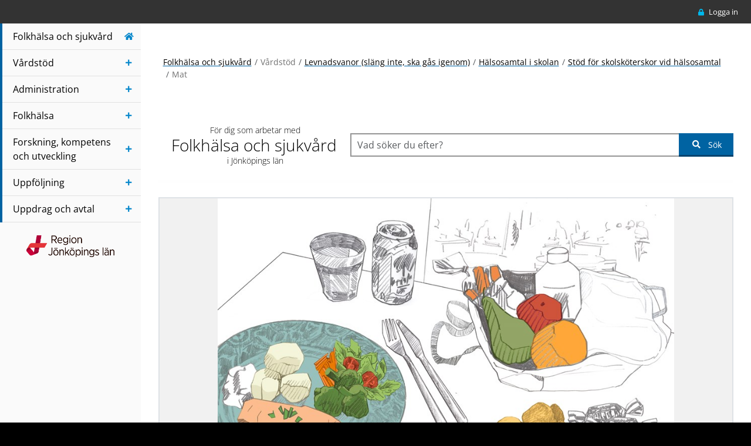

--- FILE ---
content_type: text/html; charset=utf-8
request_url: https://folkhalsaochsjukvard.rjl.se/vardstod/levnadsvanor/halsosamtal-i-skolan/stod-for-skolskoterskor-vid-halsosamtal2/mat---ak-4-7-8-och-gymnasiet/
body_size: 92815
content:

<!DOCTYPE html>
<html class="bg-black" lang="sv">
<head>
    <meta charset="UTF-8">
    <meta name="viewport" content="width=device-width, initial-scale=1">
        <meta name="id" content="29663" />
            <meta property="og:title" content="Mat" />
            <meta property="rek:title" content="Mat" />
            <meta property="og:url" content="https://folkhalsaochsjukvard.rjl.se/vardstod/levnadsvanor/halsosamtal-i-skolan/stod-for-skolskoterskor-vid-halsosamtal2/mat---ak-4-7-8-och-gymnasiet/" />
            <meta property="og:description" content="&amp;Auml;t varierat. Mer frukt och gr&amp;ouml;nt, mindre av det s&amp;ouml;ta. En bra sammansatt kost har en stor betydelse f&amp;ouml;r h&amp;auml;lsan, b&amp;aring;de genom att fr&amp;auml;mja och bevara god h&amp;auml;lsa och genom att f&amp;ouml;rebygga sjukdomar. Maten sk..." />
    <meta property="og:type" content="website" />
        <meta property="og:image" content="https://folkhalsaochsjukvard.rjl.se/contentassets/2c8f4022217e4ac4aa21768db1cbe981/mat_2.jpg" />
    <!-- Matomo Tag Manager -->
        <script>
            window.addEventListener('CookieInformationConsentGiven', function (event) {
            if (CookieInformation.getConsentGivenFor('cookie_cat_statistic')) {
                var _mtm = window._mtm = window._mtm || [];
                _mtm.push({ 'mtm.startTime': (new Date().getTime()), 'event': 'mtm.Start' });
                var d = document, g = d.createElement('script'), s = d.getElementsByTagName('script')[0];
                g.async = true; g.src = 'https://cdn.matomo.cloud/rjl.matomo.cloud/container_zky5Nzc2.js'; s.parentNode.insertBefore(g, s);
            }
        }, false);
        </script>
        <!-- End Matomo Tag Manager -->
        <!-- Rek.ai -->
        <script src="https://static.rekai.se/94f6880b.js" defer></script>
        <script>
            window.rek_customfeature = [];

            // Om användaren är inloggad eller inte
            window.rek_customfeature['f1'] = 0

            // HSA-ID för nivån "ansvar"
            window.rek_customfeature['csf1'] = "";

        </script>
            <script src="https://static.rekai.se/addon/v3/rekai_autocomplete.min.js"></script>
            <script>
            // Add the id from the search field in the variable below, replace id with #.
            // If your search field does not have an id but a class instead,
            // then replace #search-input with .searchinput
            document.addEventListener("DOMContentLoaded", (event) => {
                __rekai.ready(function () {
                    var rekAutocomplete = rekai_autocomplete('#global-search-field', {
                        params: {
                            projectid: 13851522,
                            srek: `ba2c9ada`
                        }
                    }).on('rekai_autocomplete:selected', function (event, suggestion, dataset) {
                        window.location = suggestion.url.endsWith("/") ? suggestion.url : `${suggestion.url}/`;
                    });
                });
            });
            </script>
        <script>document.cookie = 'rekblock=; Path=/; Expires=Thu, 01 Jan 1970 00:00:01 GMT;';</script>
    <!-- End Rek.ai -->
    <title>Mat-Folkh&#228;lsa och sjukv&#229;rd</title>
    <link rel="shortcut icon" type="image/icon" href="/Content/Images/favicon.ico" />
    <link rel="apple-touch-icon" type="image/png" href="/Content/Images/apple-touch-icon-32x32.png" sizes="32x32" />
    <link rel="apple-touch-icon" type="image/png" href="/Content/Images/apple-touch-icon-60x60.png" sizes="60x60" />
    <link rel="apple-touch-icon" type="image/png" href="/Content/Images/apple-touch-icon-76x76.png" sizes="76x76" />
    <link rel="apple-touch-icon" type="image/png" href="/Content/Images/apple-touch-icon-120x120.png" sizes="120x120" />
    <link rel="apple-touch-icon" type="image/png" href="/Content/Images/apple-touch-icon-152x152.png" sizes="152x152" />
    <link href="/Lib/style/style.compressed.css?v=639033798020000000" type="text/css" rel="stylesheet" />
    <noscript>
        <style>
            .nojs-display-none {
                display: none !important;
            }

            .nojs-display-block {
                display: block !important;
            }

            .accordion-inner-content {
                display: block !important;
            }

            .directional-container .fa-caret-right {
                display: none !important;
            }

            .directional-container .nojs-display-block {
                display: block !important;
            }

            .nojs-visible {
                visibility: visible;
            }
        </style>
        <style>
            .preload .transition-all {
                transition: all 0.5s ease;
            }
        </style>
    </noscript>
    
<script id="CookieConsent" src="https://policy.app.cookieinformation.com/uc.js" data-culture="SV" type="text/javascript"></script>


</head>

<body class="preload fos bg-white" data-useRekAiAutocomplete="True">
    
<template id="images-template">
    <div class="hidden-no-javascript">
        <!-- ko if: imageHandler.images().length > 0 -->
        <figure class="text-center bg-gray border">
            <img class="fallback-loader main-image" id="mainImage" src="/Content/Images/emptyimage.png" alt="Ikon som visar att inneh&#229;ll laddas..." data-bind="attr: { alt: imageHandler.mainImage().alternativeText, src: imageHandler.getImageUrl(imageHandler.mainImage().reference) }" />
        </figure>
        <div class="font-size-14">
            <p data-bind="text: imageHandler.mainImage().description"></p>
            <p data-bind="css: { 'd-none': !imageHandler.mainImage().photographer }">
                Fotograf: 
                <span data-bind="text: imageHandler.mainImage().photographer"></span>
            </p>
        </div>
        <!-- /ko -->
        <!-- ko if: imageHandler.images().length > 1 -->
        <div class="row article-images py-4 row-narrow-spacing">
            <!-- ko foreach: imageHandler.images -->
            <figure tabindex="0" class="col-2 cursor-pointer clickable-figure" data-bind="event: { click: $parent.imageHandler.swapMainImage($data)}">
                <img class="img-fluid" src="" alt="Bildminiatyr" data-bind="attr: { src: $data.reference + '?preset=newsArticleThumbnail', alt: $data.alternativeText }" />
            </figure>
            <!-- /ko -->
        </div>
        <!-- /ko -->
    </div>
</template>


<template id="EvolutionDocumentListBlockTemplate">
    <!-- ko if: evolutionDocuments().length > 0 || documents().length > 0 -->
    <article class="accordion-1 accordion-block relative filter-item-container" data-content-id="" id="" data-bind="attr : { id : 'accordion_' + id, 'data-content-id': id }">
        <header role="button" class="accordion-header d-flex align-items-center cursor-pointer filter-item-header" data-bind="click: function(data, event) { app.toggleAccordion(data, event); }, attr: {'aria-controls' : 'accblock-' + id }" tabindex="0" aria-expanded="false">
            <h2 class="m-0 d-inline-block" data-bind="text: title"></h2>
            <div class="directional-container">
                <i class="fas fa-caret-right" aria-hidden="true"></i>
                <i class="fas fa-caret-down" aria-hidden="true"></i>
            </div>
        </header>
        <div class="absolute publisher-info binfocontainer d-print-none dropdown">
            <button class="btn btn-light binfo" role="button" data-bs-toggle="dropdown" aria-haspopup="true" aria-label="Mer information om sidan" aria-expanded="false" data-bind="attr: { 'id' : 'infoBox' + id }">
                <i class="fas fa-ellipsis-v m-0"></i>
            </button>
            <div class="binfobox dropdown-menu dropdown-menu-right" data-bind="attr: { 'aria-labelledby' : 'infoBox' + id }">
                <div class="card">
                    <div class="card-header bg-transparent pb-0">
                        <h3 class="pe-5" data-bind="text: title"></h3>
                        <button type="button" class="btn-close top-0" aria-label="St&#228;ng">
                            <span class="theme-dark" aria-hidden="true">&times;</span>
                        </button>
                    </div>
                    <div class="card-body font-size-14">
                        <!-- ko if: contact() !== undefined && contact() !== null && contact().name !== null && contact().email !== null -->
                        <div class="card-text">
                            <div class="flex-icon-text">
                                <i class="far fa-id-badge" aria-hidden="true"></i>
                                <div>
                                    <h4 class="fw-600 mb-0 font-size-14">Ansvarig publicerare</h4>
                                    <p class="fw-400 mb-0" data-bind="text: contact().name"></p>
                                </div>
                            </div>
                            <a class="primary-link-wrap d-flex no-before no-after pb-2" data-bind="attr : { href : 'mailto:' + contact().email }">
                                <i class="fas fa-envelope min-width-25px" aria-hidden="true"></i>
                                <p class="ie-fix"><span class="link-text" data-bind="html: breakableHtml()"></span></p>
                            </a>
                            <!-- ko if: contact().phone !== null && contact().phone.length > 0 -->
                            <a class="primary-link-wrap d-block no-before no-after pb-2" data-bind="attr : { href: 'tel:' + contact().phone.replace(/\s+/g, '') }">
                                <i class="fas fa-phone" aria-hidden="true"></i>
                                <span class="ie-fix"><span class="link-text" data-bind="text: contact().phone"></span></span>
                            </a>
                            <!-- /ko -->
                            <hr class="mb-4" aria-hidden="true" />
                        </div>
                        <!-- /ko -->
                        <button class="btn btn-primary w-100 mb-2 show-direct-link" type="button" data-bs-toggle="collapse" aria-label="Expandera textf&#228;lt med direktl&#228;nk till sidan" aria-expanded="false" data-bind="attr: { 'data-bs-target' : '#copyLink' + id, 'aria-controls' : 'copyLink' + id }">
                            <span>Visa direktl&#228;nk</span><i class="fas fa-share-alt text-end" aria-hidden="true"></i>
                        </button>
                        <div class="collapse" data-bind="attr: { 'id' : 'copyLink' + id }">
                            <input class="w-100 form-control" type="text" value="" data-bind="value : 'http://folkhalsaochsjukvard.rjl.se/vardstod/levnadsvanor/halsosamtal-i-skolan/stod-for-skolskoterskor-vid-halsosamtal2/mat---ak-4-7-8-och-gymnasiet/' + '?accordionAnchor=' + id" />
                        </div>
                    </div>
                </div>
            </div>
        </div>

        <div class="accordion-inner-content main-content dynamic-content pt-4 soft-hidden filter-item-content" data-bind="attr: { id : 'accblock-' + id }">
            <div class="row filter-content">
                <!-- ko if: preamble() !== null && preamble().length > 0 -->
                <div class="col-12 main-content document-list-preamble mb-3" data-bind="html: preamble"></div>
                <!-- /ko -->
                <div class="col-12 document-list-content">
                    <!-- ko foreach: evolutionDocuments() -->
                    <a href="#" class="d-flex mb-4 no-before primary-link-wrap" data-bind="attr : { 'href' : url }">
                        <i class="" data-bind="css : icon" aria-hidden="true"></i>
                        <div>
                            <span class="ie-fix"><span class="fw-400 link-text" data-bind="text: $data.title + ' ' + $data.prettyPrintFileMetaData"></span></span>
                            <!-- ko if: source === "Evolution" -->
                            <div class="metadata">
                                <!-- ko if: approvedFrom -->
                                <div class="flex-icon-text validfrom soft-hidden mt-3">
                                    <i class="far fa-calendar" aria-hidden="true"></i>
                                    <p class="mb-0" data-bind="text: $parent.getReadableDate(approvedFrom)"></p>
                                </div>
                                <!-- /ko -->
                                <!-- ko if: docType !== null -->
                                <div class="flex-icon-text doctype soft-hidden mt-3">
                                    <i class="far fa-folder-open" aria-hidden="true"></i>
                                    <p class="first-letter-capital mb-0" data-bind="text: docType"></p>
                                </div>
                                <!-- /ko -->
                                <!-- ko if: approvers !== null && approvers.length > 0 -->
                                <div class="flex-icon-text approvers soft-hidden mt-3">
                                    <i class="fas fa-user" aria-hidden="true"></i>
                                    <p class="mb-0" data-bind="text: approvers.toString().replace(',', ', ')"></p>
                                </div>
                                <!-- /ko -->
                            </div>
                            <!-- /ko -->
                        </div>
                    </a>
                    <!-- /ko -->
                    <!-- ko if: evolutionDocuments().length > 0 -->
                    <!-- ko if: documents().length > 0 -->
                    <div class="row">
                        <div class="col-12" data-bind="css : { 'mt-4' : evolutionDocuments().length > 0 }">
                            <div class="separator-gray mb-4"></div>
                        </div>
                    </div>
                    <!-- /ko -->
                    <!-- /ko -->
                    <!-- ko foreach: documents() -->
                    <a href="#" class="d-flex mb-4 no-before primary-link-wrap" data-bind="attr : { 'href' : url }">
                        <i class="" data-bind="css : icon" aria-hidden="true"></i>
                        <div>
                            <span class="ie-fix"><span class="fw-400 link-text" data-bind="text: $data.title + ' ' + $data.prettyPrintFileMetaData"></span></span>
                            <!-- ko if: source === "Evolution" -->
                            <div class="metadata">
                                <!-- ko if: approvedFrom -->
                                <div class="flex-icon-text validfrom soft-hidden mt-3">
                                    <i class="far fa-calendar" aria-hidden="true"></i>
                                    <p class="mb-0" data-bind="text: $parent.getReadableDate(approvedFrom)"></p>
                                </div>
                                <!-- /ko -->
                                <!-- ko if: docType !== null -->
                                <div class="flex-icon-text doctype soft-hidden mt-3">
                                    <i class="far fa-folder-open" aria-hidden="true"></i>
                                    <p class="first-letter-capital mb-0" data-bind="text: docType"></p>
                                </div>
                                <!-- /ko -->
                                <!-- ko if: approvers !== null && approvers.length > 0 -->
                                <div class="flex-icon-text approvers soft-hidden mt-3">
                                    <i class="fas fa-user" aria-hidden="true"></i>
                                    <p class="mb-0" data-bind="text: approvers.toString().replace(',', ', ')"></p>
                                </div>
                                <!-- /ko -->
                            </div>
                            <!-- /ko -->
                        </div>
                    </a>
                    <!-- /ko -->
                    <!-- ko if: isGetComplete() !== true -->
                    <div class="row">
                        <div class="col-12" data-bind="template: { name: 'loader-template' , data: $data }"></div>
                    </div>
                    <!-- /ko -->
                </div>
            </div>
        </div>
    </article>
    <!-- /ko -->
</template>

<template id="user-notification-content">
    <!-- ko if: isLoading() === true -->
    <div class="row">
        <div class="col-12">
            <figure class="text-center">
                <img class="fallback-loader" src="/Content/Images/emptyimage.png" alt="Ikon som visar att inneh&#229;ll laddas..." />
            </figure>
        </div>
    </div>
    <!-- /ko -->
    <!-- ko if: block == true -->
    <!-- ko foreach: userNotifications -->
    <div class="list-group-item p-0 border-0">
        <a class="icon-notification" href="#" data-bind="attr : { 'href' : $data.navigateToExternalTarget ? $data.url : '/api/usernotifications/navigate?notificationId=' + $data.id + '&setAsRead=' + $parent.setAsRead }">
            <div class="row g-0 notification-grid primary-link-wrap">
                <div class="col bg-primary align-items-center justify-content-center d-flex">
                    <i class="" data-bind="attr : { class: 'fas ' + $data.cssClass }"></i>
                </div>
                <div class="col d-flex align-items-center px-4 py-3">
                    <p class="m-0" data-bind="html: $data.text, css : { 'highlight' : $parent.highlightNew && $data.isNotified === false }"></p>
                </div>
                <div class="col d-flex justify-content-end align-items-center pe-4">
                    <small data-bind="text: $data.createdDate"></small>
                </div>
            </div>
        </a>
    </div>
    <!-- /ko -->
    <!-- /ko -->
    <!-- ko if: block == false -->
    <div class="row font-size-14 mt-3 notifications">
        <!-- ko foreach: userNotifications -->
        <div class="col-12 mb-3">
            <a href="#" class="notification-link text-white font-size-13" data-bind="attr : { 'href' : $data.navigateToExternalTarget ? $data.url : '/api/usernotifications/navigate?notificationId=' + $data.id + '&setAsRead=' + $parent.setAsRead }, css : { 'secondary-link-wrap' : !$data.isRead, 'primary-link-wrap' : $data.isRead}">
                <span class="ie-fix"><span class="link-text text-white" data-bind="html: $data.text"></span></span>
            </a>
            <small class="d-block" data-bind="text: $data.createdDate"></small>
        </div>
        <!-- /ko -->
    </div>
    <!-- /ko -->
    <!-- ko if: emptyResult -->
    <p class="font-italic font-size-13">Du har inga notiser.</p>
    <!-- /ko -->
</template>
<template id="my-apy-content">
    <!-- ko if: isLoading() === true -->
    <div class="row">
        <div class="col-12">
            <figure class="text-center">
                <img class="fallback-loader" src="/Content/Images/emptyimage.png" alt="Ikon som visar att inneh&#229;ll laddas..." />
            </figure>
        </div>
    </div>
    <!-- /ko -->
    <ul class="arrow-list p-0">
        <!-- ko foreach: myApys -->
        <li><a href="#" class="primary-link-wrap" data-bind="attr : { 'href' : $data.url }"><span class="ie-fix"><span class="link-text white-link-text" data-bind="html: $data.title"></span></span></a></li>
        <!-- /ko -->
    </ul>
    <!-- ko if: emptyResult() -->
    <p class="font-italic font-size-13">Du &#228;r inte medlem i n&#229;gon arbetsplatsyta</p>
    <!-- /ko -->
</template>
<template id="topmenu-item-template">
    <li class="nav-item">
        <a href="" tabindex="0" class="nav-link menu-item-startpage" data-bind="attr : { 'href' : url }, css : { 'active' : isActive }" title="G&#229; till startsidan">
            <span data-bind="text: title"></span>
            <div class="menu-item-border"></div>
        </a>
        <!-- ko if: (childItems.length > 0 && url === null) || level < 3 -->
        <ul class="menu-level-list no-list" data-bind="css : displayLevel, template: { name: 'menu-item-template', data: $data }"></ul>
        <!-- /ko -->
    </li>
</template>
<template id="menu-item-template">
    <!-- ko foreach: childItems -->
    <li class="" data-bind="css : { 'opened-menu-level' : isActivePredecessor, 'active-predecessor' : isActivePredecessor, 'hidden' : !isActive && $parent.level > 0 && $parent.isActivePredecessor === false }">
        <!-- ko if: url !== null && url.length > 0 -->
        <a href="" tabindex="0" class="nav-link" data-bind="css : { 'intranat': isIntranatStartPage() == true, 'fos': otherSiteClass == 'fos', 'utveckling': otherSiteClass == 'utveckling','active' : isActive, 'menu-item-external' : urlToOtherSite }, click: function(data, event, URL) { app.onMenuItemClick(data, event, url); }">
            <span data-bind="text: title"></span>
            <div class="menu-item-border"></div>
        </a>
        <!-- /ko -->
        <!-- ko if: url === null -->
        <a href="" tabindex="0" class="nav-link menu-item-title" data-bind="css : { 'active' : isActive }, click: function(data, event) { app.onToggleClick(data, event); }, enterkey: function(data, event) { app.onToggleClick(data, event); }">
            <span data-bind="text: title"></span>
            <div class="menu-item-border"></div>
        </a>
        <!-- /ko -->
        <!-- ko if: ((childItems.length > 0 && url === null) || level < 2) && urlToOtherSite === false -->
        <ul class="menu-level-list no-list" data-bind="css : displayLevel, template: { name: 'menu-item-template', data: $data }"></ul>
        <!-- /ko -->
    </li>
    <!-- /ko -->
</template>
<template id="loader-template">
    <figure class="text-center">
        <img class="fallback-loader" src="/Content/Images/emptyimage.png" alt="Ikon som visar att inneh&#229;ll laddas..." />
    </figure>
</template>
    

    <a class="skip-to-main w-100 text-center d-inline-block p-3 absolute text-white visually-hidden-focusable" href="#main" tabindex="1">Navigera till sidans huvudinneh&#229;ll</a>
    <div id="outer-wrapper" class="bg-white toggled transition-all overflow-hidden">


<header id="header-wrapper" class="d-print-none external-header ">
    <aside class="top-navigation-outer-wrapper w-100 fixed">
        <div class="top-navigation container w-940 h-100 d-none d-lg-block">
            <div class="flex-row-reverse d-flex align-items-center h-100">
                                    <div class="ms-4 dropdown-area-container">
                        <div class="text-white no-text-decoration cursor-pointer dropdown-area-header">
                            <a class="primary-link-wrap login-link" href="/login">
                                <i class="fas fa-lock fa-sm text-variant text-center"></i>
                                <span class="ie-fix"><span class="white-link-text">Logga in</span></span>
                            </a>
                        </div>
                    </div>
            </div>
        </div>
    </aside>

    <aside id="main-menu" class="position-relative overflow-y-auto overflow-x-hidden mh-100">
        <div class="scroll-menu pb-5">
            <div class="d-flex justify-content-end p-2 p-lg-0">
                <button aria-controls="main-menu" class="d-lg-none menu-button-wrapper menu-button-close p-4 text-end mb-0"
                        data-bind="click: function() { onCloseMenuButtonClick(); }">
                    <figure class="mb-0">
                        <img src="/Content/Images/fos-menu-close.svg" alt="St&#228;ng meny" />
                        <span class="d-block font-size-12">St&#228;ng</span>
                    </figure>
                </button>
            </div>
            <!-- ko if: app.menu() !== null -->
            <nav class="main-menu-container" aria-label=”huvudmeny”>
                <ul class="nav flex-column no-list level-0" data-bind="template: { name: 'topmenu-item-template', foreach: app.menu().activeNavigation }"></ul>
            </nav>
            <!-- /ko -->

            <div>
                <a href="/" class="d-block nav-logo-link" data-bind="event: { blur: onLogoFocusOut }">
                    <div class="logotype text-center">
                        <img class="menu-icon" src="/Content/Images/logo-color.png" alt="Region J&#246;nk&#246;pings l&#228;n" />
                        <span class="visually-hidden">Region J&#246;nk&#246;pings l&#228;n</span>
                    </div>
                </a>
            </div>
        </div>
    </aside>
</header>
<script>
    var menuAsJson = {"title":"Root","url":null,"otherSiteClass":null,"urlToOtherSite":false,"isIntranatStartPage":false,"hasChildren":true,"isActivePredecessor":false,"isActive":false,"childItems":[{"title":"Utveckling i Jönköpings län","url":"https://utveckling.rjl.se/","otherSiteClass":"utveckling","urlToOtherSite":true,"isIntranatStartPage":false,"hasChildren":true,"isActivePredecessor":false,"isActive":false,"childItems":[{"title":"Kalendarium","url":"https://utveckling.rjl.se/kalendarium2/","otherSiteClass":null,"urlToOtherSite":false,"isIntranatStartPage":false,"hasChildren":false,"isActivePredecessor":false,"isActive":false,"childItems":[]},{"title":"Näringsliv och kompetensförsörjning","url":null,"otherSiteClass":null,"urlToOtherSite":false,"isIntranatStartPage":false,"hasChildren":true,"isActivePredecessor":false,"isActive":false,"childItems":[{"title":"Entreprenörskap","url":"https://utveckling.rjl.se/arbetsmarknad--naringsliv/entreprenorskap/","otherSiteClass":null,"urlToOtherSite":false,"isIntranatStartPage":false,"hasChildren":false,"isActivePredecessor":false,"isActive":false,"childItems":[]},{"title":"Företagsutveckling","url":"https://utveckling.rjl.se/arbetsmarknad--naringsliv/foretagsutveckling/","otherSiteClass":null,"urlToOtherSite":false,"isIntranatStartPage":false,"hasChildren":false,"isActivePredecessor":false,"isActive":false,"childItems":[]},{"title":"Regional kompetensförsörjning","url":"https://utveckling.rjl.se/arbetsmarknad--naringsliv/regional-kompetensforsorjning/","otherSiteClass":null,"urlToOtherSite":false,"isIntranatStartPage":false,"hasChildren":false,"isActivePredecessor":false,"isActive":false,"childItems":[]}]},{"title":"Attraktivitet och livsmiljö","url":null,"otherSiteClass":null,"urlToOtherSite":false,"isIntranatStartPage":false,"hasChildren":true,"isActivePredecessor":false,"isActive":false,"childItems":[{"title":"Attraktivitet","url":"https://utveckling.rjl.se/livsmiljo--halsa/attraktivitet/","otherSiteClass":null,"urlToOtherSite":false,"isIntranatStartPage":false,"hasChildren":false,"isActivePredecessor":false,"isActive":false,"childItems":[]},{"title":"Folkhälsa","url":"https://utveckling.rjl.se/livsmiljo--halsa/folkhalsa/","otherSiteClass":null,"urlToOtherSite":false,"isIntranatStartPage":false,"hasChildren":false,"isActivePredecessor":false,"isActive":false,"childItems":[]},{"title":"Fritid","url":"https://utveckling.rjl.se/livsmiljo--halsa/fritid/","otherSiteClass":null,"urlToOtherSite":false,"isIntranatStartPage":false,"hasChildren":false,"isActivePredecessor":false,"isActive":false,"childItems":[]},{"title":"Hälso- och sjukvård","url":"https://utveckling.rjl.se/livsmiljo--halsa/halso--och-sjukvard/","otherSiteClass":null,"urlToOtherSite":false,"isIntranatStartPage":false,"hasChildren":false,"isActivePredecessor":false,"isActive":false,"childItems":[]},{"title":"Kultur","url":"https://utveckling.rjl.se/livsmiljo--halsa/kultur/","otherSiteClass":null,"urlToOtherSite":false,"isIntranatStartPage":false,"hasChildren":false,"isActivePredecessor":false,"isActive":false,"childItems":[]},{"title":"Social välfärd","url":"https://utveckling.rjl.se/livsmiljo--halsa/social-valfard/","otherSiteClass":null,"urlToOtherSite":false,"isIntranatStartPage":false,"hasChildren":false,"isActivePredecessor":false,"isActive":false,"childItems":[]}]},{"title":"Samhällsbyggnad och infrastruktur","url":null,"otherSiteClass":null,"urlToOtherSite":false,"isIntranatStartPage":false,"hasChildren":true,"isActivePredecessor":false,"isActive":false,"childItems":[{"title":"IT och digitalisering","url":"https://utveckling.rjl.se/samhallsplanering/it-och-digitalisering/","otherSiteClass":null,"urlToOtherSite":false,"isIntranatStartPage":false,"hasChildren":false,"isActivePredecessor":false,"isActive":false,"childItems":[]},{"title":"Miljö, energi och klimat","url":"https://utveckling.rjl.se/samhallsplanering/miljo-energi-och-klimat/","otherSiteClass":null,"urlToOtherSite":false,"isIntranatStartPage":false,"hasChildren":false,"isActivePredecessor":false,"isActive":false,"childItems":[]},{"title":"Regional fysisk planering","url":"https://utveckling.rjl.se/samhallsplanering/regional-fysisk-planering/","otherSiteClass":null,"urlToOtherSite":false,"isIntranatStartPage":false,"hasChildren":false,"isActivePredecessor":false,"isActive":false,"childItems":[]},{"title":"Transportinfrastruktur","url":"https://utveckling.rjl.se/samhallsplanering/Transportinfrastruktur/","otherSiteClass":null,"urlToOtherSite":false,"isIntranatStartPage":false,"hasChildren":false,"isActivePredecessor":false,"isActive":false,"childItems":[]}]},{"title":"Forskning och Innovation","url":null,"otherSiteClass":null,"urlToOtherSite":false,"isIntranatStartPage":false,"hasChildren":true,"isActivePredecessor":false,"isActive":false,"childItems":[{"title":"Forskning","url":"https://utveckling.rjl.se/kunskap--innovation/forskning/","otherSiteClass":null,"urlToOtherSite":false,"isIntranatStartPage":false,"hasChildren":false,"isActivePredecessor":false,"isActive":false,"childItems":[]},{"title":"Innovation","url":"https://utveckling.rjl.se/kunskap--innovation/innovation/","otherSiteClass":null,"urlToOtherSite":false,"isIntranatStartPage":false,"hasChildren":false,"isActivePredecessor":false,"isActive":false,"childItems":[]},{"title":"Lärande och utbildning","url":"https://utveckling.rjl.se/kunskap--innovation/larande-och-utbildning/","otherSiteClass":null,"urlToOtherSite":false,"isIntranatStartPage":false,"hasChildren":false,"isActivePredecessor":false,"isActive":false,"childItems":[]}]},{"title":"Hållbar utveckling","url":null,"otherSiteClass":null,"urlToOtherSite":false,"isIntranatStartPage":false,"hasChildren":true,"isActivePredecessor":false,"isActive":false,"childItems":[{"title":"Jämställdhet","url":"https://utveckling.rjl.se/Horisontella-perspektiv/jamstalldhet/","otherSiteClass":null,"urlToOtherSite":false,"isIntranatStartPage":false,"hasChildren":false,"isActivePredecessor":false,"isActive":false,"childItems":[]},{"title":"Hållbarhet - människan, miljön, ekonomin","url":"https://utveckling.rjl.se/Horisontella-perspektiv/hallbarhet/","otherSiteClass":null,"urlToOtherSite":false,"isIntranatStartPage":false,"hasChildren":false,"isActivePredecessor":false,"isActive":false,"childItems":[]},{"title":"Jämlikhet","url":"https://utveckling.rjl.se/Horisontella-perspektiv/jamlikhet/","otherSiteClass":null,"urlToOtherSite":false,"isIntranatStartPage":false,"hasChildren":false,"isActivePredecessor":false,"isActive":false,"childItems":[]},{"title":"Mångfald","url":"https://utveckling.rjl.se/Horisontella-perspektiv/mangfald/","otherSiteClass":null,"urlToOtherSite":false,"isIntranatStartPage":false,"hasChildren":false,"isActivePredecessor":false,"isActive":false,"childItems":[]}]},{"title":"Internationellt samarbete","url":null,"otherSiteClass":null,"urlToOtherSite":false,"isIntranatStartPage":false,"hasChildren":true,"isActivePredecessor":false,"isActive":false,"childItems":[{"title":"Persist - Perpetual and Sustainable Implementation of Smart Specialisation Transformation","url":"https://utveckling.rjl.se/internationellt-samarbete/persist---perpetual-and-sustainable-implementation-of-smart-specialisation-transformation/","otherSiteClass":null,"urlToOtherSite":false,"isIntranatStartPage":false,"hasChildren":false,"isActivePredecessor":false,"isActive":false,"childItems":[]},{"title":"Europa Direkt Jönköpings län","url":"https://utveckling.rjl.se/internationellt-samarbete/europa-direkt-jonkopings-lan/","otherSiteClass":null,"urlToOtherSite":false,"isIntranatStartPage":false,"hasChildren":false,"isActivePredecessor":false,"isActive":false,"childItems":[]},{"title":"Internationellt perspektiv","url":"https://utveckling.rjl.se/internationellt-samarbete/internationellt-perspektiv/","otherSiteClass":null,"urlToOtherSite":false,"isIntranatStartPage":false,"hasChildren":false,"isActivePredecessor":false,"isActive":false,"childItems":[]}]},{"title":"Bidrag & finansiering","url":null,"otherSiteClass":null,"urlToOtherSite":false,"isIntranatStartPage":false,"hasChildren":true,"isActivePredecessor":false,"isActive":false,"childItems":[{"title":"Projektmedel för regional utveckling","url":"https://utveckling.rjl.se/bidrag--finansiering/projektmedel-for-regional-utveckling/","otherSiteClass":null,"urlToOtherSite":false,"isIntranatStartPage":false,"hasChildren":false,"isActivePredecessor":false,"isActive":false,"childItems":[]},{"title":"EU-program","url":"https://utveckling.rjl.se/bidrag--finansiering/projektmedel-for-regional-utveckling2/","otherSiteClass":null,"urlToOtherSite":false,"isIntranatStartPage":false,"hasChildren":false,"isActivePredecessor":false,"isActive":false,"childItems":[]},{"title":"Övriga bidrag och finansiering","url":"https://utveckling.rjl.se/bidrag--finansiering/ovriga-bidrag-finansiering/","otherSiteClass":null,"urlToOtherSite":false,"isIntranatStartPage":false,"hasChildren":false,"isActivePredecessor":false,"isActive":false,"childItems":[]}]},{"title":"Analysportalen","url":"https://utveckling.rjl.se/ny-sidanalysportalen/","otherSiteClass":null,"urlToOtherSite":false,"isIntranatStartPage":false,"hasChildren":false,"isActivePredecessor":false,"isActive":false,"childItems":[]}]},{"title":"Intranät","url":"https://intranat.rjl.se/","otherSiteClass":null,"urlToOtherSite":true,"isIntranatStartPage":true,"hasChildren":true,"isActivePredecessor":false,"isActive":false,"childItems":[{"title":"Service och stöd i arbetet","url":null,"otherSiteClass":null,"urlToOtherSite":false,"isIntranatStartPage":false,"hasChildren":true,"isActivePredecessor":false,"isActive":false,"childItems":[{"title":"Avfall, kemiska produkter och energi","url":"https://intranat.rjl.se/service-och-stod-i-arbetet/avfall-kemiska-produkter-och-energi/","otherSiteClass":null,"urlToOtherSite":false,"isIntranatStartPage":false,"hasChildren":false,"isActivePredecessor":false,"isActive":false,"childItems":[]},{"title":"Blanketter och felanmälan","url":"https://intranat.rjl.se/service-och-stod-i-arbetet/blanketter-formular-och-felanmalan/","otherSiteClass":null,"urlToOtherSite":false,"isIntranatStartPage":false,"hasChildren":false,"isActivePredecessor":false,"isActive":false,"childItems":[]},{"title":"Dokument och ärendehantering","url":"https://intranat.rjl.se/service-och-stod-i-arbetet/dokument-och-arendehantering/","otherSiteClass":null,"urlToOtherSite":false,"isIntranatStartPage":false,"hasChildren":false,"isActivePredecessor":false,"isActive":false,"childItems":[]},{"title":"Ekonomi","url":"https://intranat.rjl.se/service-och-stod-i-arbetet/ekonomi/","otherSiteClass":null,"urlToOtherSite":false,"isIntranatStartPage":false,"hasChildren":false,"isActivePredecessor":false,"isActive":false,"childItems":[]},{"title":"Fastigheter, flytt och ID","url":"https://intranat.rjl.se/service-och-stod-i-arbetet/lokaler-flytt-och-id/","otherSiteClass":null,"urlToOtherSite":false,"isIntranatStartPage":false,"hasChildren":false,"isActivePredecessor":false,"isActive":false,"childItems":[]},{"title":"IT, telefoni och e-post","url":"https://intranat.rjl.se/service-och-stod-i-arbetet/it-och-telefoni/","otherSiteClass":null,"urlToOtherSite":false,"isIntranatStartPage":false,"hasChildren":false,"isActivePredecessor":false,"isActive":false,"childItems":[]},{"title":"Kommunikation och marknadsföring","url":"https://intranat.rjl.se/service-och-stod-i-arbetet/kommunikation-och-marknadsforing/","otherSiteClass":null,"urlToOtherSite":false,"isIntranatStartPage":false,"hasChildren":false,"isActivePredecessor":false,"isActive":false,"childItems":[]},{"title":"Mat, möten och konferens","url":"https://intranat.rjl.se/service-och-stod-i-arbetet/mat-moten-och-konferens/","otherSiteClass":null,"urlToOtherSite":false,"isIntranatStartPage":false,"hasChildren":false,"isActivePredecessor":false,"isActive":false,"childItems":[]},{"title":"Medicinsk teknik och tandvårdsutrustning","url":"https://intranat.rjl.se/service-och-stod-i-arbetet/medicinsk-teknik-och-tandvardsutrustning/","otherSiteClass":null,"urlToOtherSite":false,"isIntranatStartPage":false,"hasChildren":false,"isActivePredecessor":false,"isActive":false,"childItems":[]},{"title":"Resa och bo","url":"https://intranat.rjl.se/service-och-stod-i-arbetet/resa-och-bo/","otherSiteClass":null,"urlToOtherSite":false,"isIntranatStartPage":false,"hasChildren":false,"isActivePredecessor":false,"isActive":false,"childItems":[]},{"title":"System och program","url":"https://intranat.rjl.se/service-och-stod-i-arbetet/system-och-program/","otherSiteClass":null,"urlToOtherSite":false,"isIntranatStartPage":false,"hasChildren":false,"isActivePredecessor":false,"isActive":false,"childItems":[]},{"title":"Varor, läkemedel och hjälpmedel","url":"https://intranat.rjl.se/service-och-stod-i-arbetet/varor-lakemedel-och-hjalpmedel/","otherSiteClass":null,"urlToOtherSite":false,"isIntranatStartPage":false,"hasChildren":false,"isActivePredecessor":false,"isActive":false,"childItems":[]}]},{"title":"Anställning och arbetsmiljö","url":null,"otherSiteClass":null,"urlToOtherSite":false,"isIntranatStartPage":false,"hasChildren":true,"isActivePredecessor":false,"isActive":false,"childItems":[{"title":"Anställning och rekrytering","url":"https://intranat.rjl.se/anstallning-och-arbetsmiljo/anstallning-och-rekrytering2/","otherSiteClass":null,"urlToOtherSite":false,"isIntranatStartPage":false,"hasChildren":false,"isActivePredecessor":false,"isActive":false,"childItems":[]},{"title":"Arbetsmiljö och hälsa","url":"https://intranat.rjl.se/anstallning-och-arbetsmiljo/arbetsmiljo-och-halsa/","otherSiteClass":null,"urlToOtherSite":false,"isIntranatStartPage":false,"hasChildren":false,"isActivePredecessor":false,"isActive":false,"childItems":[]},{"title":"Arbetstid","url":"https://intranat.rjl.se/anstallning-och-arbetsmiljo/arbetstid/","otherSiteClass":null,"urlToOtherSite":false,"isIntranatStartPage":false,"hasChildren":false,"isActivePredecessor":false,"isActive":false,"childItems":[]},{"title":"Ledighet och frånvaro","url":"https://intranat.rjl.se/anstallning-och-arbetsmiljo/ledighet-och-franvaro2/","otherSiteClass":null,"urlToOtherSite":false,"isIntranatStartPage":false,"hasChildren":false,"isActivePredecessor":false,"isActive":false,"childItems":[]},{"title":"Lön, ersättningar och förmåner","url":"https://intranat.rjl.se/anstallning-och-arbetsmiljo/lon-ersattningar-och-formaner/","otherSiteClass":null,"urlToOtherSite":false,"isIntranatStartPage":false,"hasChildren":false,"isActivePredecessor":false,"isActive":false,"childItems":[]},{"title":"Samverkan och delaktighet","url":"https://intranat.rjl.se/anstallning-och-arbetsmiljo/samverkan-och-delaktighet/","otherSiteClass":null,"urlToOtherSite":false,"isIntranatStartPage":false,"hasChildren":false,"isActivePredecessor":false,"isActive":false,"childItems":[]},{"title":"Utbildning, kompetens och lärande","url":"https://intranat.rjl.se/anstallning-och-arbetsmiljo/utbildning-kompetens-och-larande/","otherSiteClass":null,"urlToOtherSite":false,"isIntranatStartPage":false,"hasChildren":false,"isActivePredecessor":false,"isActive":false,"childItems":[]}]},{"title":"Ledning och styrning","url":null,"otherSiteClass":null,"urlToOtherSite":false,"isIntranatStartPage":false,"hasChildren":true,"isActivePredecessor":false,"isActive":false,"childItems":[{"title":"Avtal och upphandling","url":"https://intranat.rjl.se/ledning-och-styrning/avtal-upphandling/avtal/","otherSiteClass":null,"urlToOtherSite":false,"isIntranatStartPage":false,"hasChildren":false,"isActivePredecessor":false,"isActive":false,"childItems":[]},{"title":"Hållbar utveckling","url":"https://intranat.rjl.se/ledning-och-styrning/hallbarutveckling/","otherSiteClass":null,"urlToOtherSite":false,"isIntranatStartPage":false,"hasChildren":false,"isActivePredecessor":false,"isActive":false,"childItems":[]},{"title":"Lagar, rättsfrågor och juridiskt stöd","url":"https://intranat.rjl.se/ledning-och-styrning/rattsfragor-juridiskt-stod/","otherSiteClass":null,"urlToOtherSite":false,"isIntranatStartPage":false,"hasChildren":false,"isActivePredecessor":false,"isActive":false,"childItems":[]},{"title":"Planering, uppföljning och kontroll","url":"https://intranat.rjl.se/ledning-och-styrning/planering-uppfoljning-och-kontroll/","otherSiteClass":null,"urlToOtherSite":false,"isIntranatStartPage":false,"hasChildren":false,"isActivePredecessor":false,"isActive":false,"childItems":[]},{"title":"Policyer, strategier och riktlinjer","url":"https://intranat.rjl.se/ledning-och-styrning/policyer-strategier-och-riktlinjer/","otherSiteClass":null,"urlToOtherSite":false,"isIntranatStartPage":false,"hasChildren":false,"isActivePredecessor":false,"isActive":false,"childItems":[]},{"title":"Vision och övergripande ledningssystem","url":"https://intranat.rjl.se/ledning-och-styrning/vardegrund-och-vision/","otherSiteClass":null,"urlToOtherSite":false,"isIntranatStartPage":false,"hasChildren":false,"isActivePredecessor":false,"isActive":false,"childItems":[]},{"title":"Beredskap och säkerhet","url":"https://intranat.rjl.se/ledning-och-styrning/beredskap-och-sakerhet/","otherSiteClass":null,"urlToOtherSite":false,"isIntranatStartPage":false,"hasChildren":false,"isActivePredecessor":false,"isActive":false,"childItems":[]},{"title":"Innovation","url":"https://intranat.rjl.se/ledning-och-styrning/innovation/","otherSiteClass":null,"urlToOtherSite":false,"isIntranatStartPage":false,"hasChildren":false,"isActivePredecessor":false,"isActive":false,"childItems":[]},{"title":"Protokoll","url":"https://intranat.rjl.se/ledning-och-styrning/protokoll/","otherSiteClass":null,"urlToOtherSite":false,"isIntranatStartPage":false,"hasChildren":false,"isActivePredecessor":false,"isActive":false,"childItems":[]}]},{"title":"Organisation","url":null,"otherSiteClass":null,"urlToOtherSite":false,"isIntranatStartPage":false,"hasChildren":true,"isActivePredecessor":false,"isActive":false,"childItems":[{"title":"Om organisationen","url":"https://intranat.rjl.se/organisation/om-organisationen/","otherSiteClass":null,"urlToOtherSite":false,"isIntranatStartPage":false,"hasChildren":false,"isActivePredecessor":false,"isActive":false,"childItems":[]}]},{"title":"Chefsstöd","url":null,"otherSiteClass":null,"urlToOtherSite":false,"isIntranatStartPage":false,"hasChildren":true,"isActivePredecessor":false,"isActive":false,"childItems":[{"title":"Aktuellt för chefer","url":"https://intranat.rjl.se/chefsstod/aktuellt-for-chefer/","otherSiteClass":null,"urlToOtherSite":false,"isIntranatStartPage":false,"hasChildren":false,"isActivePredecessor":false,"isActive":false,"childItems":[]},{"title":"Chefens årsplanering","url":"https://intranat.rjl.se/chefsstod/chefens-arsplanering/","otherSiteClass":null,"urlToOtherSite":false,"isIntranatStartPage":false,"hasChildren":false,"isActivePredecessor":false,"isActive":false,"childItems":[]},{"title":"Att vara chef","url":"https://intranat.rjl.se/chefsstod/att-vara-chef/","otherSiteClass":null,"urlToOtherSite":false,"isIntranatStartPage":false,"hasChildren":false,"isActivePredecessor":false,"isActive":false,"childItems":[]},{"title":"Chef från A-Ö","url":"https://intranat.rjl.se/chefsstod/chef-fran-a-o/chef-fran-a-o/chef-a-o/","otherSiteClass":null,"urlToOtherSite":false,"isIntranatStartPage":false,"hasChildren":false,"isActivePredecessor":false,"isActive":false,"childItems":[]}]},{"title":"Möten och samarbeten","url":"https://intranat.rjl.se/moten-och-samarbeten/","otherSiteClass":null,"urlToOtherSite":false,"isIntranatStartPage":false,"hasChildren":false,"isActivePredecessor":false,"isActive":false,"childItems":[]},{"title":"Arbetsplatsytor","url":"https://intranat.rjl.se/arbetsplatsytor/","otherSiteClass":null,"urlToOtherSite":false,"isIntranatStartPage":false,"hasChildren":false,"isActivePredecessor":false,"isActive":false,"childItems":[]}]},{"title":"Folkhälsa och sjukvård","url":"/","otherSiteClass":"fos","urlToOtherSite":true,"isIntranatStartPage":false,"hasChildren":true,"isActivePredecessor":false,"isActive":false,"childItems":[{"title":"Vårdstöd","url":null,"otherSiteClass":null,"urlToOtherSite":false,"isIntranatStartPage":false,"hasChildren":true,"isActivePredecessor":false,"isActive":false,"childItems":[{"title":"Barn och unga","url":"/vardstod/barn-och-unga/","otherSiteClass":null,"urlToOtherSite":false,"isIntranatStartPage":false,"hasChildren":false,"isActivePredecessor":false,"isActive":false,"childItems":[]},{"title":"Diagnostik","url":"/vardstod/diagnostik/","otherSiteClass":null,"urlToOtherSite":false,"isIntranatStartPage":false,"hasChildren":false,"isActivePredecessor":false,"isActive":false,"childItems":[]},{"title":"Etik i vården","url":"/vardstod/etik-i-varden/","otherSiteClass":null,"urlToOtherSite":false,"isIntranatStartPage":false,"hasChildren":false,"isActivePredecessor":false,"isActive":false,"childItems":[]},{"title":"Fakta - allmänt kliniskt kunskapsstöd","url":"/vardstod/fakta---allmant-kliniskt-kunskapsstod/","otherSiteClass":null,"urlToOtherSite":false,"isIntranatStartPage":false,"hasChildren":false,"isActivePredecessor":false,"isActive":false,"childItems":[]},{"title":"Försäkringsmedicin","url":"/vardstod/forsakringsmedicin/","otherSiteClass":null,"urlToOtherSite":false,"isIntranatStartPage":false,"hasChildren":false,"isActivePredecessor":false,"isActive":false,"childItems":[]},{"title":"Hjälpmedel","url":"/vardstod/hjalpmedel/","otherSiteClass":null,"urlToOtherSite":false,"isIntranatStartPage":false,"hasChildren":false,"isActivePredecessor":false,"isActive":false,"childItems":[]},{"title":"Läkemedel","url":"/vardstod/lakemedel/","otherSiteClass":null,"urlToOtherSite":false,"isIntranatStartPage":false,"hasChildren":false,"isActivePredecessor":false,"isActive":false,"childItems":[]},{"title":"Medicinska områden","url":"/vardstod/medicinska-omraden/","otherSiteClass":null,"urlToOtherSite":false,"isIntranatStartPage":false,"hasChildren":false,"isActivePredecessor":false,"isActive":false,"childItems":[]},{"title":"Omvårdnad och metodstöd","url":"/vardstod/omvardnad/","otherSiteClass":null,"urlToOtherSite":false,"isIntranatStartPage":false,"hasChildren":false,"isActivePredecessor":false,"isActive":false,"childItems":[]},{"title":"Patientsäkerhet","url":"/vardstod/patientsakerhet/","otherSiteClass":null,"urlToOtherSite":false,"isIntranatStartPage":false,"hasChildren":false,"isActivePredecessor":false,"isActive":false,"childItems":[]},{"title":"Rehabilitering","url":"/vardstod/rehabilitering/","otherSiteClass":null,"urlToOtherSite":false,"isIntranatStartPage":false,"hasChildren":false,"isActivePredecessor":false,"isActive":false,"childItems":[]},{"title":"Samordnade insatser","url":"/vardstod/samordnade-insatser/","otherSiteClass":null,"urlToOtherSite":false,"isIntranatStartPage":false,"hasChildren":false,"isActivePredecessor":false,"isActive":false,"childItems":[]},{"title":"Sjukhusfysik","url":"/vardstod/sjukhusfysik/","otherSiteClass":null,"urlToOtherSite":false,"isIntranatStartPage":false,"hasChildren":false,"isActivePredecessor":false,"isActive":false,"childItems":[]},{"title":"Smittskydd och vårdhygien","url":"/vardstod/smittskydd-och-vardhygien/","otherSiteClass":null,"urlToOtherSite":false,"isIntranatStartPage":false,"hasChildren":false,"isActivePredecessor":false,"isActive":false,"childItems":[]},{"title":"Tandvård","url":"/vardstod/tandvard/","otherSiteClass":null,"urlToOtherSite":false,"isIntranatStartPage":false,"hasChildren":false,"isActivePredecessor":false,"isActive":false,"childItems":[]},{"title":"Äldre","url":"/vardstod/aldre/","otherSiteClass":null,"urlToOtherSite":false,"isIntranatStartPage":false,"hasChildren":false,"isActivePredecessor":false,"isActive":false,"childItems":[]}]},{"title":"Administration","url":null,"otherSiteClass":null,"urlToOtherSite":false,"isIntranatStartPage":false,"hasChildren":true,"isActivePredecessor":false,"isActive":false,"childItems":[{"title":"Avvikelser och klagomål - administration","url":"/administration/avvikelsehantering/","otherSiteClass":null,"urlToOtherSite":false,"isIntranatStartPage":false,"hasChildren":false,"isActivePredecessor":false,"isActive":false,"childItems":[]},{"title":"Beställa produkter och tjänster","url":"/administration/bestalla-produkter-och-tjanster/","otherSiteClass":null,"urlToOtherSite":false,"isIntranatStartPage":false,"hasChildren":false,"isActivePredecessor":false,"isActive":false,"childItems":[]},{"title":"Blanketter","url":"/administration/blanketter/","otherSiteClass":null,"urlToOtherSite":false,"isIntranatStartPage":false,"hasChildren":false,"isActivePredecessor":false,"isActive":false,"childItems":[]},{"title":"Cosmic","url":"/administration/cosmic/","otherSiteClass":null,"urlToOtherSite":false,"isIntranatStartPage":false,"hasChildren":false,"isActivePredecessor":false,"isActive":false,"childItems":[]},{"title":"Dokumenterad överenskommelse","url":"/administration/Patientkontrakt/","otherSiteClass":null,"urlToOtherSite":false,"isIntranatStartPage":false,"hasChildren":false,"isActivePredecessor":false,"isActive":false,"childItems":[]},{"title":"E-tjänster","url":"/administration/e-tjanster/","otherSiteClass":null,"urlToOtherSite":false,"isIntranatStartPage":false,"hasChildren":false,"isActivePredecessor":false,"isActive":false,"childItems":[]},{"title":"IT-stöd","url":"/administration/it-stod/","otherSiteClass":null,"urlToOtherSite":false,"isIntranatStartPage":false,"hasChildren":false,"isActivePredecessor":false,"isActive":false,"childItems":[]},{"title":"Kallelser till vården","url":"/administration/kallelser-till-varden/","otherSiteClass":null,"urlToOtherSite":false,"isIntranatStartPage":false,"hasChildren":false,"isActivePredecessor":false,"isActive":false,"childItems":[]},{"title":"Patientinformation","url":"/administration/patientinformation/","otherSiteClass":null,"urlToOtherSite":false,"isIntranatStartPage":false,"hasChildren":false,"isActivePredecessor":false,"isActive":false,"childItems":[]},{"title":"Patienträttigheter","url":"/administration/patientrattigheter/","otherSiteClass":null,"urlToOtherSite":false,"isIntranatStartPage":false,"hasChildren":false,"isActivePredecessor":false,"isActive":false,"childItems":[]},{"title":"Sjukresor","url":"/administration/sjukresor/","otherSiteClass":null,"urlToOtherSite":false,"isIntranatStartPage":false,"hasChildren":false,"isActivePredecessor":false,"isActive":false,"childItems":[]},{"title":"Tillgänglighet för personer med funktionsnedsättning","url":"/administration/tillganglighet-for-personer-med-funktionsnedsattning/","otherSiteClass":null,"urlToOtherSite":false,"isIntranatStartPage":false,"hasChildren":false,"isActivePredecessor":false,"isActive":false,"childItems":[]}]},{"title":"Folkhälsa","url":null,"otherSiteClass":null,"urlToOtherSite":false,"isIntranatStartPage":false,"hasChildren":true,"isActivePredecessor":false,"isActive":false,"childItems":[{"title":"Folkhälsoarbete i Region Jönköpings län","url":"/folkhalsa/folkhalsoarbete-i-region-jonkopings-lan2/","otherSiteClass":null,"urlToOtherSite":false,"isIntranatStartPage":false,"hasChildren":false,"isActivePredecessor":false,"isActive":false,"childItems":[]},{"title":"Kultur för hälsa","url":"/folkhalsa/kultur-for-halsa/","otherSiteClass":null,"urlToOtherSite":false,"isIntranatStartPage":false,"hasChildren":false,"isActivePredecessor":false,"isActive":false,"childItems":[]},{"title":"Levnadsvanor","url":"/folkhalsa/levnadsvanor/","otherSiteClass":null,"urlToOtherSite":false,"isIntranatStartPage":false,"hasChildren":false,"isActivePredecessor":false,"isActive":false,"childItems":[]},{"title":"Interkulturell hälsokommunikation","url":"/folkhalsa/interkulturell-halsokommunikation/","otherSiteClass":null,"urlToOtherSite":false,"isIntranatStartPage":false,"hasChildren":false,"isActivePredecessor":false,"isActive":false,"childItems":[]},{"title":"Social hållbarhet","url":"/folkhalsa/social-hallbarhet/","otherSiteClass":null,"urlToOtherSite":false,"isIntranatStartPage":false,"hasChildren":false,"isActivePredecessor":false,"isActive":false,"childItems":[]},{"title":"Psykisk hälsa","url":"/folkhalsa/psykisk-halsa/","otherSiteClass":null,"urlToOtherSite":false,"isIntranatStartPage":false,"hasChildren":false,"isActivePredecessor":false,"isActive":false,"childItems":[]},{"title":"Samverkan och utveckling","url":"/folkhalsa/strategi-och-utveckling/","otherSiteClass":null,"urlToOtherSite":false,"isIntranatStartPage":false,"hasChildren":false,"isActivePredecessor":false,"isActive":false,"childItems":[]},{"title":"SRHR - Sexuell och reproduktiv hälsa och rättigheter","url":"/folkhalsa/srhr-sexuell-och-reproduktiv-halsa-och-rattigheter/","otherSiteClass":null,"urlToOtherSite":false,"isIntranatStartPage":false,"hasChildren":false,"isActivePredecessor":false,"isActive":false,"childItems":[]},{"title":"Utbildningar och konferenser inom folkhälsoområdet","url":"/folkhalsa/utbildningar-och-konferenser-inom-folkhalsoomradet/","otherSiteClass":null,"urlToOtherSite":false,"isIntranatStartPage":false,"hasChildren":false,"isActivePredecessor":false,"isActive":false,"childItems":[]},{"title":"Våld i nära relationer","url":"/folkhalsa/vald-i-nara-relationer2/","otherSiteClass":null,"urlToOtherSite":false,"isIntranatStartPage":false,"hasChildren":false,"isActivePredecessor":false,"isActive":false,"childItems":[]}]},{"title":"Forskning, kompetens och utveckling","url":null,"otherSiteClass":null,"urlToOtherSite":false,"isIntranatStartPage":false,"hasChildren":true,"isActivePredecessor":false,"isActive":false,"childItems":[{"title":"Akademisk primärvård","url":"/forskning-kompetens-och-utveckling/akademisk-primarvard/","otherSiteClass":null,"urlToOtherSite":false,"isIntranatStartPage":false,"hasChildren":false,"isActivePredecessor":false,"isActive":false,"childItems":[]},{"title":"Aktuellt i vården","url":"/forskning-kompetens-och-utveckling/aktuellt-i-varden/","otherSiteClass":null,"urlToOtherSite":false,"isIntranatStartPage":false,"hasChildren":false,"isActivePredecessor":false,"isActive":false,"childItems":[]},{"title":"Forskning","url":"/forskning-kompetens-och-utveckling/Forskning/","otherSiteClass":null,"urlToOtherSite":false,"isIntranatStartPage":false,"hasChildren":false,"isActivePredecessor":false,"isActive":false,"childItems":[]},{"title":"Förbättringsarbeten","url":"/forskning-kompetens-och-utveckling/forbattringsarbeten/","otherSiteClass":null,"urlToOtherSite":false,"isIntranatStartPage":false,"hasChildren":false,"isActivePredecessor":false,"isActive":false,"childItems":[]},{"title":"Sjukhusbiblioteken","url":"/forskning-kompetens-och-utveckling/sjukhusbibliotek/","otherSiteClass":null,"urlToOtherSite":false,"isIntranatStartPage":false,"hasChildren":false,"isActivePredecessor":false,"isActive":false,"childItems":[]},{"title":"Utbildningsområden","url":"/forskning-kompetens-och-utveckling/utbildningsomraden/","otherSiteClass":null,"urlToOtherSite":false,"isIntranatStartPage":false,"hasChildren":false,"isActivePredecessor":false,"isActive":false,"childItems":[]},{"title":"Strategier och utvecklingsplaner","url":"/forskning-kompetens-och-utveckling/strategier-och-utvecklingsplaner/","otherSiteClass":null,"urlToOtherSite":false,"isIntranatStartPage":false,"hasChildren":false,"isActivePredecessor":false,"isActive":false,"childItems":[]},{"title":"Innovation","url":"/forskning-kompetens-och-utveckling/innovation/","otherSiteClass":null,"urlToOtherSite":false,"isIntranatStartPage":false,"hasChildren":false,"isActivePredecessor":false,"isActive":false,"childItems":[]},{"title":"Metoder och verktyg vid förbättringsarbete","url":"/forskning-kompetens-och-utveckling/metoder-och-verktyg-vid-forbattringsarbete/","otherSiteClass":null,"urlToOtherSite":false,"isIntranatStartPage":false,"hasChildren":false,"isActivePredecessor":false,"isActive":false,"childItems":[]}]},{"title":"Uppföljning","url":null,"otherSiteClass":null,"urlToOtherSite":false,"isIntranatStartPage":false,"hasChildren":true,"isActivePredecessor":false,"isActive":false,"childItems":[{"title":"Statistik","url":"/uppfoljning/statistik2/","otherSiteClass":null,"urlToOtherSite":false,"isIntranatStartPage":false,"hasChildren":false,"isActivePredecessor":false,"isActive":false,"childItems":[]}]},{"title":"Uppdrag och avtal","url":null,"otherSiteClass":null,"urlToOtherSite":false,"isIntranatStartPage":false,"hasChildren":true,"isActivePredecessor":false,"isActive":false,"childItems":[{"title":"Kommunsamverkan","url":"/uppdrag-och-avtal/kommunsamverkan/","otherSiteClass":null,"urlToOtherSite":false,"isIntranatStartPage":false,"hasChildren":false,"isActivePredecessor":false,"isActive":false,"childItems":[]},{"title":"Kunskapsstyrning i hälso- och sjukvården","url":"/uppdrag-och-avtal/kunskapsstyrning/","otherSiteClass":null,"urlToOtherSite":false,"isIntranatStartPage":false,"hasChildren":false,"isActivePredecessor":false,"isActive":false,"childItems":[]},{"title":"Konsultera en läkarkollega, klinisk apotekare, arbetsterapeut, dietist, fysioterapeut eller logoped","url":"/uppdrag-och-avtal/konsultera-en-lakarkollega/","otherSiteClass":null,"urlToOtherSite":false,"isIntranatStartPage":false,"hasChildren":false,"isActivePredecessor":false,"isActive":false,"childItems":[]},{"title":"Samskapande med patienter och närstående","url":"/uppdrag-och-avtal/samskapande-med-patienter-och-narstaende/","otherSiteClass":null,"urlToOtherSite":false,"isIntranatStartPage":false,"hasChildren":false,"isActivePredecessor":false,"isActive":false,"childItems":[]},{"title":"Privata vårdgivare inom LOU","url":"/uppdrag-och-avtal/lof---fysioterapisjukgymnastik/","otherSiteClass":null,"urlToOtherSite":false,"isIntranatStartPage":false,"hasChildren":false,"isActivePredecessor":false,"isActive":false,"childItems":[]},{"title":"Privata vårdgivare inom LOF/LOL","url":"/uppdrag-och-avtal/bedriva-verksamhet-inom-lof/","otherSiteClass":null,"urlToOtherSite":false,"isIntranatStartPage":false,"hasChildren":false,"isActivePredecessor":false,"isActive":false,"childItems":[]},{"title":"Regionsamverkan","url":"/uppdrag-och-avtal/regionsamverkan/","otherSiteClass":null,"urlToOtherSite":false,"isIntranatStartPage":false,"hasChildren":false,"isActivePredecessor":false,"isActive":false,"childItems":[]},{"title":"Vårdval","url":"/uppdrag-och-avtal/vardval/","otherSiteClass":null,"urlToOtherSite":false,"isIntranatStartPage":false,"hasChildren":false,"isActivePredecessor":false,"isActive":false,"childItems":[]},{"title":"Primärvård inom vårdval","url":"/uppdrag-och-avtal/primarvard-inom-vardval/","otherSiteClass":null,"urlToOtherSite":false,"isIntranatStartPage":false,"hasChildren":false,"isActivePredecessor":false,"isActive":false,"childItems":[]}]}]}]};
    document.addEventListener('DOMContentLoaded', function (e) {
        app.menu(new LeftMenuViewModel(menuAsJson));
    });
</script>
        <div class="container w-970 content-wrapper">



<div id="breadcrumbs" class="row d-none d-md-flex d-print-none">
    <div class="col-12 gx-5">
        <nav aria-label="länkstig">
            <ol class="breadcrumb p-0 bg-white font-size-14 text-gray">
                    <li class="breadcrumb-item">
                            <a class="secondary-link-wrap" href="/"><span class="ie-fix"><span class="link-text">Folkh&#228;lsa och sjukv&#229;rd</span></span></a>
                    </li>
                    <li class="breadcrumb-item">
V&#229;rdst&#246;d                    </li>
                    <li class="breadcrumb-item">
                            <a class="secondary-link-wrap" href="/vardstod/levnadsvanor/"><span class="ie-fix"><span class="link-text">Levnadsvanor (sl&#228;ng inte, ska g&#229;s igenom)</span></span></a>
                    </li>
                    <li class="breadcrumb-item">
                            <a class="secondary-link-wrap" href="/vardstod/levnadsvanor/halsosamtal-i-skolan/"><span class="ie-fix"><span class="link-text">H&#228;lsosamtal i skolan</span></span></a>
                    </li>
                    <li class="breadcrumb-item">
                            <a class="secondary-link-wrap" href="/vardstod/levnadsvanor/halsosamtal-i-skolan/stod-for-skolskoterskor-vid-halsosamtal/"><span class="ie-fix"><span class="link-text">St&#246;d f&#246;r skolsk&#246;terskor vid h&#228;lsosamtal</span></span></a>
                    </li>
                    <li class="breadcrumb-item">
Mat                    </li>
            </ol>
        </nav>
    </div>
</div>


<header id="header-search-area" class="d-print-none m-auto py-3 py-md-0 ">
    <div class="row">
        <div class="col-12">
            <div class="header-top-container d-flex align-items-center">
                <button aria-controls="main-menu" class="menu-button-open d-lg-none menu-button-wrapper mb-0 logged-out-control"
                            data-bind="click: function() { onOpenMenuButtonClick(); }">
                    <figure>
                        <img class="menu-icon" src="/Content/Images/fos-menu.svg" alt="&#214;ppna meny" />
                        <span class="d-block font-size-12">Meny</span>
                    </figure>
                </button>
                <div class="site-heading text-center text-lg-left">
                    <a class="logged-out-control" href="/">
                        <p class="m-0 d-inline-block position-relative fw-300">
                            <span class="font-size-14 fw-300 d-block">F&#246;r dig som arbetar med</span>
                            <span class="h1 d-block">Folkh&#228;lsa och sjukv&#229;rd</span>
                            <span class="font-size-14 fw-300 d-block">i J&#246;nk&#246;pings l&#228;n</span>
                        </p>
                    </a>
                </div>
                <form class="search-form search-form-wrapper d-flex needs-validation w-auto external-search" action="/sok/" method="get" role="search" novalidate>
                    <button type="button" class="button-hidden search-field-button-close mt-1 flex-shrink-1 logged-out-control" data-bind="click: function(data, event) { onToggleSearchField(data, event); }">
                        <figure>
                            <img class="menu-icon" src="/Content/Images/fos-menu-close.svg" alt="St&#228;ng s&#246;k" />
                            <span class="d-block font-size-12">St&#228;ng</span>
                        </figure>
                    </button>
                    <div class="w-100 search-form-label d-lg-flex" id="global-search-container">
                        <div class="w-100 position-relative">
                            <input class="form-control" id="global-search-field" name="query" type="search" aria-label="S&#246;k p&#229; webbplatsen" placeholder="Vad s&#246;ker du efter?" data-bind="textInput: query" autocomplete="off" required />
                            <span class="invalid-tooltip">Du måste ange ett sökord.</span>
                            <div class="position-relative w-100 dropdown soft-hidden" id="autocomplete-result" data-bind="css : { 'd-block' : source().length > 0 }">
                                <ul class="no-list no-square-list m-0 selectors position-absolute p-0 border">
                                    <!-- ko foreach: source -->
                                    <li tabindex="0" class="selector cursor-pointer px-4 py-3 font-size-14" role="status" data-bind="html: title, attr : { 'data-value' : extraction }"></li>
                                    <!-- /ko -->
                                </ul>
                            </div>
                        </div>
                        <button class="btn btn-primary h-4rem" id="btnSearch" type="submit" aria-label='S&#246;k'>
                            <i class="fas fa-search ms-0 me-3" aria-hidden="true"></i>
                            S&#246;k
                        </button>
                    </div>
                    <button type="button" class="button-hidden logged-out-control" data-bind="click: function(data, event) { onToggleSearchField(data, event); }">
                        <figure class="flex-shrink-1 d-lg-none search-field-button-open" aria-label="&#214;ppna s&#246;k">
                            <i class="fas fa-search theme-secondary menu-icon" aria-hidden="true"></i>
                            <span class="d-block font-size-12">S&#246;k</span>
                        </figure>
                    </button>
                </form>
            </div>
            <hr class="header-divider mb-4 mt-0" />
        </div>
    </div>
</header>    <div class="form-row internal-alerts d-print-none">
    </div>
                <main id="main">
<div class="form-row internal-alerts d-none d-print-none nojs-display-block">
    <div class="col main-content">
        <div class="alert alert-warning text-black font-size-14 mb-0" role="alert">
            <h4 class="alert-heading d-flex align-items-center">Aktivera JavaScript</h4>
            <div class="main-content">Denna webbplats använder sig av JavaScript, vilket verkar vara inaktiverat i din webbläsare. För bästa upplevelse och möjlighet att ta del av allt innehåll bör du slå på JavaScript eller byta webbläsare.</div>
        </div>
    </div>
</div>

                    

 

<div class="row expandable-main-content">
    <div class="col-12">
        <noscript class="col-md-8">
            <figure class="text-center bg-gray border">
                <img class="img-fluid" src="/contentassets/2c8f4022217e4ac4aa21768db1cbe981/mat_2.jpg" alt="Mat" />
            </figure>
        </noscript>
        <div class="c" data-bind="template: { name: 'images-template', data: { imageHandler : app.main().images() }}"></div>
        <div class="row">
            <header class="main-heading">
                <h1>Mat</h1>
            </header>

        </div>
    </div>
    <div class="col-12 col-lg-8 mb-5 expandable-main-content">
        <div class="row">

            <div class="col-12 text-end fold-container soft-hidden mb-3 d-print-none">

                <div class="d-flex justify-content-end mb-4">
                    <div class="fold-item">
                        <button class="btn p-0 d-flex line-height-24 font-size-14 me-5 secondary-link-wrap" data-bind="click: function(data, event, isUnfold) { toggleFold(data, event, true); }">
                            <span class="ie-fix"><span class="link-text">F&#228;ll ut alla</span></span>
                            <i class="far fa-chevron-down" aria-hidden="true"></i>
                        </button>
                    </div>
                    <div class="fold-item">
                        <button class="btn p-0 d-flex line-height-24 font-size-14 secondary-link-wrap" data-bind="click: function(data, event, isUnfold) { toggleFold(data, event, false); }">
                            <span class="ie-fix"><span class="link-text">F&#228;ll ihop alla</span></span>
                            <i class="far fa-chevron-up" aria-hidden="true"></i>
                        </button>
                    </div>
                </div>
            </div>
            <div class="col-12 main-content common-page-content apy-toggle-main">
                <div class="btn-apy-expand-wrapper">
                    <button data-bind="event: { click: main().expandMainAPYContent }" class="apy-toggle-controller expand">Bredda sida<i class="fas fa-caret-right" aria-hidden="true"></i></button>
                    <button data-bind="event: { click: main().restoreMainAPYContent }" class="apy-toggle-controller closeExpansion">&#197;terst&#228;ll sida<i class="fas fa-caret-left" aria-hidden="true"></i></button>
                </div>
                <div class="content-area">
                    <p><strong><em>&Auml;t varierat. Mer frukt och gr&ouml;nt, mindre av det s&ouml;ta.</em></strong></p>
<p>En bra sammansatt kost har en stor betydelse f&ouml;r h&auml;lsan, b&aring;de genom att fr&auml;mja och bevara god h&auml;lsa och genom att f&ouml;rebygga sjukdomar. Maten ska vara god samtidigt som den ska ge energi och de n&auml;rings&auml;mnen kroppen beh&ouml;ver.</p>
<ul>
<li>&Auml;t regelbundet och tillsammans</li>
<li>Tallriksmodellen, Matcirkeln och Nyckelh&aring;let</li>
<li>Godis, snacks och s&ouml;ta drycker</li>
<li>Energidryck</li>
<li>Kosttillskott</li>
</ul>
<h2>F&ouml;rdjupning f&ouml;r skolsk&ouml;terska</h2>
<h3>Nationellt v&aring;rdprogram vid oh&auml;lsosamma levnadsvanor - prevention och behandling</h3>
<p>V&aring;rdprogrammet ger v&auml;gledning och inspiration f&ouml;r hur h&auml;lso- och sjukv&aring;rdens arbete med oh&auml;lsosamma levnadsvanor kan ske i det dagliga arbetet. I v&aring;rdprogrammet finns en kortversion f&ouml;r "Fysisk aktivitet och matvanor barn och unga 6-17 &aring;r":<a class="external-link" href="https://d2flujgsl7escs.cloudfront.net/external/Nationellt-vardprogram-vid-ohalsosamma-levnadsvanor-prevention-och-behandling.pdf">&nbsp;Nationell v&aring;rdprogram vid oh&auml;lsosamma levnadsvanor - prevention och behandling</a></p>
<h3>&Auml;t regelbundet och tillsammans</h3>
<p>Hela kroppen fungerar som b&auml;st om eleven &auml;ter regelbundet &ndash; frukost, lunch, middag och n&aring;got bra mellanm&aring;l d&auml;remellan. Om eleven &auml;ter regelbundet &auml;r det l&auml;ttare att l&aring;ta bli att sm&aring;&auml;ta samt att &auml;ta lagom mycket vid m&aring;ltiderna. Uteblivna m&aring;ltider kan p&aring;verka beteendet och &auml;ven motivationen att l&ouml;sa uppgifter. Tandh&auml;lsan p&aring;verkas ocks&aring; positivt av regelbundna m&aring;ltider.</p>
<p>Gemensamma m&aring;ltider kan ge tillf&auml;lle att samtala, f&ouml;rdjupa relationer och dela h&auml;ndelser i vardagen. Uppmuntra eleverna och &auml;ta tillsammans med familj och v&auml;nner.</p>
<h3>Tallriksmodellen, matcirkeln och nyckelh&aring;let</h3>
<p>Tips p&aring; pedagogiska verktyg f&ouml;r h&auml;lsosamma matvanor:</p>
<ul>
<li>Tallriksmodellen &auml;r ett bra s&auml;tt att visa hur maten kan f&ouml;rdelas p&aring; tallriken f&ouml;r att f&aring; en bra balans i m&aring;ltiden. Den finns i tv&aring; olika versioner. En som &auml;r anpassad f&ouml;r elever som r&ouml;r p&aring; sig mycket och en annan f&ouml;r elever som inte r&ouml;r p&aring; sig s&aring; mycket, och d&auml;rf&ouml;r har ett mindre behov av energi. <br /><a href="https://www.livsmedelsverket.se/matvanor-halsa--miljo/kostrad-och-matvanor/tallriksmodellen">Tallriksmodellen, Livsmedelsverket </a></li>
<li>I matcirkeln grupperas livsmedel som har liknande n&auml;ringsinneh&aring;ll. Uppmuntra eleverna att &auml;ta livsmedel fr&aring;n matcirkelns alla delar varje dag. <br /><a href="https://www.livsmedelsverket.se/matvanor-halsa--miljo/kostrad/matcirkeln?_t_id=o30uTy1qrtpyVvo0cvqAxA%3d%3d&amp;_t_uuid=sXGl2lMhREevgFrmHjKZ_A&amp;_t_q=matcirkeln&amp;_t_tags=language%3asv%2csiteid%3a67f9c486-281d-4765-ba72-ba3914739e3b%2candquerymatch&amp;_t_hit.id=Livs_Common_Model_PageTypes_ArticlePage/_21c3183c-666e-44f7-bace-692a387726c9_sv&amp;_t_hit.pos=1">Matcirkeln, Livsmedelsverket</a></li>
<li>Nyckelh&aring;let visar h&auml;lsosammare alternativ av mat. Det g&ouml;r det enkelt att &auml;ta lite b&auml;ttre. V&auml;ljer eleverna mat med Nyckelh&aring;let p&aring; f&aring;r de i sig mindre socker och salt, mer fullkorn och fibrer och nyttigare eller mindre fett. <br /><a href="https://www.livsmedelsverket.se/livsmedel-och-innehall/text-pa-forpackning-markning/nyckelhalet?_t_id=o30uTy1qrtpyVvo0cvqAxA%3d%3d&amp;_t_uuid=rbr0Q0ZKTWyC6G7ndX3TVQ&amp;_t_q=nyckelh%c3%a5let&amp;_t_tags=language%3asv%2csiteid%3a67f9c486-281d-4765-ba72-ba3914739e3b%2candquerymatch&amp;_t_hit.id=Livs_Common_Model_PageTypes_ArticlePage/_e8c7a1ac-ef79-49fd-b297-187937cf1a97_sv&amp;_t_hit.pos=1">Nyckelh&aring;let - enkelt att v&auml;lja nyttigt, Livsmedelsverket </a></li>
</ul>
<h3>Godis, snacks och s&ouml;ta drycker</h3>
<p>M&aring;nga elever &auml;ter f&ouml;r mycket energirik mat med tillsatt socker och fett, ist&auml;llet f&ouml;r mat med n&auml;ring och vitaminer som kroppen beh&ouml;ver. I l&auml;ngden kan det leda till &ouml;vervikt och sjukdomar. Att minska p&aring; socker och s&ouml;tsaker minskar ocks&aring; risken att f&aring; h&aring;l i t&auml;nderna.</p>
<p>Tips till elever och f&ouml;r&auml;ldrar:</p>
<ul>
<li>&Auml;t g&auml;rna tillsammans med andra, familjen eller v&auml;nner</li>
<li>&Auml;t regelbundet och med variation</li>
<li>Vatten &auml;r den b&auml;sta t&ouml;rstsl&auml;ckaren</li>
<li>&Auml;t mindre av det s&ouml;ta som godis, l&auml;sk och saft</li>
<li>&Auml;t mer frukt och gr&ouml;nsaker</li>
</ul>
<p><a href="https://www.livsmedelsverket.se/livsmedel-och-innehall/mat-och-dryck/godis-och-snacks">Godis och snacks, Livsmedelsverket</a></p>
<h3>Energidryck</h3>
<p>Energidrycker &auml;r s&ouml;ta l&auml;skedrycker som inneh&aring;ller koffein eller andra uppiggande &auml;mnen, En del inneh&aring;ller ocks&aring; glukuronolakton, taurin eller BCAA. Det finns flera olika sorter med olika inneh&aring;ll p&aring; marknaden och konsumtionen har &ouml;kat.</p>
<p>Energidrycker har utretts av experter i olika l&auml;nder och av Efsa (Europeiska livsmedelss&auml;kerhetsmyndigheten) i flera omg&aring;ngar. Utv&auml;rderingar har inte visat att energidrycker &auml;r farliga f&ouml;r h&auml;lsan om de dricks i m&aring;ttliga m&auml;ngder.</p>
<p>Om man f&aring;r i sig f&ouml;r mycket koffein kan man drabbas av s&ouml;mnproblem, huvudv&auml;rk, &aring;ngest och oro, yrsel och hj&auml;rtklappning. Barn och ton&aring;ringar v&auml;ger oftast mindre &auml;n vuxna och de kan d&auml;rf&ouml;r f&aring; obehagliga symptom av mindre m&auml;ngder koffein.&nbsp; Olika personer reagerar olika p&aring; koffeinintag.&nbsp;</p>
<p>Forskning visar att om energidrycker dricks tillsammans med alkohol, kan koffeininneh&aring;llet i energidryckerna medf&ouml;ra att medvetenheten om hur berusad man &auml;r sjunker.</p>
<h3>Tips till dig som skolsk&ouml;terska:</h3>
<ul>
<li>Avr&aring;d alltid fr&aring;n att dricka stora m&auml;ngder energidryck</li>
<li>Avr&aring;d fr&aring;n att anv&auml;nda enegridryck som v&auml;tskeers&auml;ttning eller som t&ouml;rtsl&auml;ckare i samband med tr&auml;ning</li>
<li>Avr&aring;d alltid fr&aring;n att dricka enegidryck tillsammans med alkohol</li>
<li>Uppm&auml;rksamma eleverna p&aring; koffeininneh&aring;llet</li>
<li>Uppm&auml;rksamma eleverna om att det kan vara stor skillnad p&aring; inneh&aring;ll mellan olika sorter</li>
</ul>
<p><a href="https://www.livsmedelsverket.se/livsmedel-och-innehall/mat-och-dryck/drycker-och-alkohol/energidrycker">Energidrycker, Livsmedelsverket </a>&nbsp;</p>
<h3>S&ouml;tningsmedel</h3>
<p>Alla s&ouml;tningsmedel som &auml;r godk&auml;nda i Sverige har unders&ouml;kts mycket noggrant. De &auml;r bed&ouml;mda och helt s&auml;kra att anv&auml;nda.</p>
<p><a href="https://www.livsmedelsverket.se/livsmedel-och-innehall/tillsatser-e-nummer/sotningsmedel?_t_id=o30uTy1qrtpyVvo0cvqAxA%3d%3d&amp;_t_uuid=uSxcmJdeQ4eIiKx8DcV58A&amp;_t_q=s%c3%b6tningsmedel&amp;_t_tags=language%3asv%2csiteid%3a67f9c486-281d-4765-ba72-ba3914739e3b%2candquerymatch&amp;_t_hit.id=Livs_Common_Model_PageTypes_ArticlePage/_cac5cb25-523f-41aa-942f-6cf1fd6ea8cb_sv&amp;_t_hit.pos=1">S&ouml;tningsmedel, Livsmedelsverket</a></p>
<h3>Fetter</h3>
<p>Det finns olika typer av fett &ndash; m&auml;ttat, enkelom&auml;ttat och flerom&auml;ttat fett. Att ers&auml;tta en del av det m&auml;ttade fettet i maten med flerom&auml;ttat fett bidrar till att minska risken f&ouml;r hj&auml;rt- och k&auml;rlsjukdom.</p>
<p>Tips till elever och f&ouml;r&auml;ldrar:</p>
<ul style="color: #000000; font-family: Verdana,Arial,Helvetica,sans-serif; font-size: 14px; font-style: normal; font-variant: normal; font-weight: 400; letter-spacing: normal; orphans: 2; text-align: left; text-decoration: none; text-indent: 0px; text-transform: none; -webkit-text-stroke-width: 0px; white-space: normal; word-spacing: 0px;">
<li>V&auml;lj nyckelh&aring;lsm&auml;rkta matfetter p&aring; sm&ouml;rg&aring;sen, de inneh&aring;ller mer flerom&auml;ttat och mindre m&auml;ttat fett, och begr&auml;nsat med salt.</li>
<li>Anv&auml;nd i f&ouml;rsta hand olja eller flytande margarin n&auml;r du lagar mat.</li>
<li>Du beh&ouml;ver inte v&auml;lja bort margarin av r&auml;dsla f&ouml;r tillsatser. Alla tillsatser som anv&auml;nds i Sverige &auml;r kontrollerade och godk&auml;nda.</li>
</ul>
<p><a title="Sm&ouml;r, margarin och matolja, Livsmedelsverket" href="https://www.livsmedelsverket.se/livsmedel-och-innehall/mat-och-dryck/smor-margarin-och-matolja">Sm&ouml;r, margarin och matolja, Livsmedelsverket &nbsp;</a></p>
<h3>Kosttillskott</h3>
<p>F&ouml;r de flesta eleverna r&auml;cker det med vanlig mat f&ouml;r att de ska f&aring; i sig det kroppen beh&ouml;ver. Kosttillskott &auml;r ofta en koncentrerad form av n&aring;got eller n&aring;gra &auml;mnen, det &auml;r inte alltid nyttigt utan kan vara b&aring;de on&ouml;digt eller farligt. Det g&aring;r inte att kompensera f&ouml;r d&aring;liga matvanor genom att ta kosttillskott.</p>
<p>Tips till elever och f&ouml;r&auml;ldrar:</p>
<ul>
<li>Det &auml;r mycket b&auml;ttre b&aring;de f&ouml;r h&auml;lsan och f&ouml;r prestationsf&ouml;rm&aring;gan att l&auml;gga om kosten &auml;n att kompensera d&aring;liga matvanor med kosttillskott.</li>
</ul>
<p>Det finnas vissa elever som beh&ouml;ver kosttillskott, exempelvis elever som inte &auml;ter alla sorters livsmedel eller som har n&aring;gon sjukdom. Dessa elever beh&ouml;ver ha kontakt med sjukv&aring;rden och d&auml;r g&ouml;rs en individuell bed&ouml;mning.</p>
<p>Tips om generella r&aring;d f&ouml;r kosttillskott:</p>
<ul>
<li>Grupper som rekommenderas tillskott av D-vitamin &auml;r: Personer som inte &auml;ter fisk; personer som inte &auml;ter berikade livsmedel; personer som b&auml;r kl&auml;der som t&auml;cker ansikte, armar och ben eller inte &auml;r ute i solen under sommaren (&auml;ven barn under 2 &aring;r och &auml;ldre &ouml;ver 70 &aring;r).</li>
<li>Vitamin B12 och D-vitamin i form av kosttillskott eller berikade produkter till veganer.&nbsp;</li>
</ul>
<p><a href="https://www.livsmedelsverket.se/livsmedel-och-innehall/kosttillskott">Kosttillskott, Livsmedelsverket</a></p>
<p><a href="https://www.livsmedelsverket.se/livsmedel-och-innehall/naringsamne/vitaminer-och-antioxidanter/d-vitamin">D-vitamin, Livsmedelsverket</a></p>
<p>&nbsp;</p>
                </div>
            </div>

            <div class="table-modal-panel modal-with-close-btn hidden" role="dialog" id="table-modal-panel" aria-modal="true" aria-labelledby="dialog-label-1">
                <div class="table-modal-content" aria-modal="true">
                    <button id="table-modal-close-btn" class="btn-primary mb-3 table-modal-close-btn">St&#228;ng</button>
                    <div id="table-modal-panel-content" class="modal-table"></div>
                </div>
            </div>

            <div class="col-12">
                
            </div>
        </div>
    </div>
    <aside class="col-12 col-lg-4 apy-toggle-aside site-info">


<div class="aside-box d-xl-block">
    <div class="col-12 bg-light-gray">
        <header>
            <h3>Sidinformation</h3>
        </header>
        <div class="row">
            <div class="col-12 mt-3">
                <div class="flex-icon-text mb-3">
                    <i class="fas fa-clock" aria-hidden="true"></i>
                    <div>
                        <p class="mb-0 fw-600 pe-5">Senast publicerad</p>
                        <p class="mb-0">2026-01-09</p>
                    </div>
                </div>
                    <div class="flex-icon-text mb-3">
                        <i class="fas fa-user" aria-hidden="true"></i>
                        <div>
                            <p class="mb-0 fw-600 pe-5">Anna Kempe</p>
                            <p class="mb-0">Dietist</p>
                        </div>
                    </div>
                    <a href="mailto:anna.kempe@rjl.se" class="primary-link-wrap d-flex no-before no-after mb-3">
                        <i class="fas fa-envelope min-width-25px" aria-hidden="true"></i>
                        <span class="link-text">anna.kempe@rjl.se</span>
                    </a>
            </div>
        </div>
    </div>
</div>

    <div class="row mx-0 bg-light-gray aside-box related-links">
        <div class="col-12">
            <header class="mb-4">
                <h2>L&#228;nkar</h2>
            </header>            


<a class="d-flex primary-link-wrap pe-4" href="/folkhalsa/levnadsvanor/halsosamma-matvanor/">
        <i class="fal fa-arrow-right" aria-hidden="true"></i>
    <p class="ie-fix mw-100"><span class="link-text">H&#228;lsosamma matvanor i region J&#246;nk&#246;pings l&#228;n</span></p>
</a>        </div>
    </div>



    </aside>



<div class="col-12 pt-5 mt-5 mb-5 d-print-none page-footer">
    <hr />
    <div class="d-flex mb-3  align-items-center">
        <div class="p-2">
        </div>
        <div class="p-2">
            <div id="printIcon"></div>
        </div>
        <div class="ms-auto p-2">
            <button class="px-4 font-size-16 secondary-link-wrap" data-bind="click : function() { window.scrollTo(0,0); $('.site-heading a').focus(); }">
                <span class="ie-fix"><span class="d-none d-sm-inline link-text">Till toppen av sidan</span></span>
                <i class="fas fa-arrow-alt-circle-up fa-lg" aria-hidden="true"></i>
            </button>
        </div>
    </div>
</div>

<script>
    document.getElementById('printIcon').innerHTML += '<button onclick="window.print(); return false;" aria-label="Skriv ut"><i class="fas fa-print fa-lg min-width-40px text-black" aria-hidden="true" title="Skriv ut"></i></button>';
</script>
</div>



                </main>
                    </div>
<footer class="footer-area position-relative bg-black d-print-none text-white intra-footer">
    <div class="container w-970">
        <div class="row font-size-14">
            <div class="col-md-6 col-xl-3 gx-5">
    <h2>Kontakt</h2>
<p><strong>Postadress<br /></strong>Box 1024, 551 11 J&ouml;nk&ouml;ping<br />E-post:&nbsp;<a href="mailto:regionen@rjl.se">regionen<wbr />@rjl<wbr />.se</a><br />Kontaktcenter:&nbsp;<a href="tel:+460102410000">010-241 00 00</a><br />Fax: 036-16 65 99</p>
<p><strong>Organisationsnummer<br /></strong>232100-0057</p>
<p><strong>Bankgironummer<br /></strong>990-0903</p>
<p><strong>Fakturaadress<br /></strong>Region J&ouml;nk&ouml;pings l&auml;n<br />Leverant&ouml;rsfakturaenheten<br />Box 1024 <br />551 11 J&ouml;nk&ouml;ping</p>
<p>Best&auml;llarens ansvarskod anv&auml;nds som referens.</p>
            </div>
            <div class="col-md-6 col-xl-3 gx-5">
    <h2>Sociala medier</h2>
<p><a class="external-link" href="https://www.facebook.com/regionjonkopingslan">Facebook</a></p>
<p><a class="external-link" href="http://instagram.com/regionjkpg">Instagram</a></p>
<p><a class="external-link" href="https://www.linkedin.com/company/413126?trk=tyah&amp;trkInfo=tarId%3A1421069231827%2Ctas%3Aregion%20j%2Cidx%3A2-1-7">LinkedIn</a></p>
<p><a class="external-link" href="https://www.youtube.com/user/LandstingetJonkoping">YouTube</a></p>
            </div>
            <div class="col-md-6 col-xl-3 gx-5">


<h2>
Om Folkh&#228;lsa och sjukv&#229;rd i J&#246;nk&#246;pings l&#228;n</h2>
<div class="font-size-14 main-content">
    <p>Webbplatsen v&auml;nder sig till medarbetare, v&aring;rdgivare och samarbetspartners som p&aring; olika s&auml;tt kommer i kontakt med&nbsp;Region J&ouml;nk&ouml;pings l&auml;n och v&aring;r verksamhet. H&auml;r samlar vi&nbsp;information och kunskapsst&ouml;d f&ouml;r olika professioner.</p>
<p><a class="primary-link-wrap footer-link" href="/om-webbplatsen/"> <span class="ie-fix"><span class="white-link-text">Om webbplatsen inklusive tillg&auml;nglighetsredog&ouml;relse</span></span></a></p>
<p><a class="primary-link-wrap footer-link" href="#" onclick="javascript:CookieConsent.renew()"> <span class="ie-fix"><span class="white-link-text">Hantera mina val av kakor</span></span></a></p>
</div>
            </div>
            <div class="col-md-6 col-xl-3 website-list gx-5">
<h2>V&#229;ra webbplatser</h2>
<div class="row">
    <div class="col-12">
            <ul class="arrow-list font-size-14 sm-columns-3 p-0">
                    <li>
                        <a href="http://www.1177.se/Jonkopings-lan/" class="primary-link-wrap">
                            <span class="ie-fix">
                                <span class="white-link-text">1177.se</span>
                            </span>
                        </a>
                    </li>
                    <li>
                        <a href="http://rjl.se/Folktandvarden/" class="primary-link-wrap">
                            <span class="ie-fix">
                                <span class="white-link-text">Folktandv&#229;rden</span>
                            </span>
                        </a>
                    </li>
                    <li>
                        <a href="/" class="primary-link-wrap">
                            <span class="ie-fix">
                                <span class="white-link-text">Folkh&#228;lsa och sjukv&#229;rd i J&#246;nk&#246;pings l&#228;n</span>
                            </span>
                        </a>
                    </li>
                    <li>
                        <a href="https://utveckling.rjl.se/" class="primary-link-wrap">
                            <span class="ie-fix">
                                <span class="white-link-text">Utveckling i J&#246;nk&#246;pings l&#228;n</span>
                            </span>
                        </a>
                    </li>
                    <li>
                        <a href="http://www.jlt.se/" class="primary-link-wrap">
                            <span class="ie-fix">
                                <span class="white-link-text">L&#228;nstrafiken</span>
                            </span>
                        </a>
                    </li>
                    <li>
                        <a href="http://www.rjl.se/" class="primary-link-wrap">
                            <span class="ie-fix">
                                <span class="white-link-text">Region J&#246;nk&#246;pings l&#228;n</span>
                            </span>
                        </a>
                    </li>
                    <li>
                        <a href="https://www.smot.se/" class="primary-link-wrap">
                            <span class="ie-fix">
                                <span class="white-link-text">Sm&#229;lands Musik och Teater</span>
                            </span>
                        </a>
                    </li>
                    <li>
                        <a href="http://rjl.se/StoraSegerstadnaturbrukscentrum/" class="primary-link-wrap">
                            <span class="ie-fix">
                                <span class="white-link-text">Stora Segerstad naturbrukscentrum</span>
                            </span>
                        </a>
                    </li>
                    <li>
                        <a href="http://rjl.se/Sorangensfolkhogskola/" class="primary-link-wrap">
                            <span class="ie-fix">
                                <span class="white-link-text">S&#246;r&#228;ngens folkh&#246;gskola</span>
                            </span>
                        </a>
                    </li>
                    <li>
                        <a href="http://rjl.se/Tenhultsnaturbruksgymnasium/" class="primary-link-wrap">
                            <span class="ie-fix">
                                <span class="white-link-text">Tenhults naturbruksgymnasium</span>
                            </span>
                        </a>
                    </li>
                    <li>
                        <a href="http://rjl.se/vardcentralernabraliv/" class="primary-link-wrap">
                            <span class="ie-fix">
                                <span class="white-link-text">V&#229;rdcentralerna Bra Liv</span>
                            </span>
                        </a>
                    </li>
                    <li>
                        <a href="http://rjl.se/Varnamofolkhogskola/" class="primary-link-wrap">
                            <span class="ie-fix">
                                <span class="white-link-text">V&#228;rnamo folkh&#246;gskola</span>
                            </span>
                        </a>
                    </li>
                    <li>
                        <a href="https://rjl.se/odontologiska-institutionen/" class="primary-link-wrap">
                            <span class="ie-fix">
                                <span class="white-link-text">Odontologiska institutionen</span>
                            </span>
                        </a>
                    </li>
            </ul>
    </div>
</div>
            </div>
        </div>
    </div>
</footer>

    </div>
    <div id="overlay"></div>


<script>
    var settings = {
        nyheterUrl: "https://minanyheter.rjl.se",
        nyheterApiUrl: "https://minanyheterapi.rjl.se",
        thisUrl: "https://folkhalsaochsjukvard.rjl.se",
        searchUrl: '/api/utveckling/search',
        errorPage: '/error.html',
        fosSearchUrl: '/api/fos/search',
        youtubeApiKey: "AIzaSyBK6-TmEPbasUhzxChdasApwkXkhTktLxk"
    }
</script>
    <script src="/Lib/scripts/vendor.min.js?v=639033798020000000"></script>
    <script src="/Lib/scripts/scripts.min.js?v=639033798020000000"></script>
    
    <script>
        let images = [{"alternativeText":"Mat","description":null,"name":"Mat_2.jpg","photographer":null,"reference":"/contentassets/2c8f4022217e4ac4aa21768db1cbe981/mat_2.jpg"}];

        let viewModel = new commonPageViewModel(images);
        app.main(viewModel);

        $(function () {
            $('table').each(function () {
                $(this).wrap('<div class="table-responsive"></div>');
                $(this).addClass("table table-bordered table-striped");
            });
        });

        $(function () {
                let index = 0;
            $('div.table-responsive').each(function () {
                $(this).prepend(`<button id="table-modal-btn-${index}" class="btn-primary mt-4 mb-2 table-modal-btn" aria-expanded="false">Visa tabell i fullskärm</button>`);
                index++;
            });
        });
    </script>

    <script type="text/javascript" src="/ClientResources/Scripts/find.js"></script>
<script type="text/javascript">
if(typeof FindApi === 'function'){var api = new FindApi();api.setApplicationUrl('/');api.setServiceApiBaseUrl('/find_v2/');api.processEventFromCurrentUri();api.bindWindowEvents();api.bindAClickEvent();api.sendBufferedEvents();}
</script>

        <script type="module"
                src="/scripts/friendlycaptcha.module.min.js"
                async
                defer></script>
        <script nomodule src="/scripts/friendlycaptcha.min.js" async defer></script>
</body>
</html>

--- FILE ---
content_type: image/svg+xml
request_url: https://folkhalsaochsjukvard.rjl.se/Content/Images/fos-menu-close.svg
body_size: 630
content:
<svg width="21" height="21.999999999999996" xmlns="http://www.w3.org/2000/svg">

 <g>
  <title>background</title>
  <rect fill="none" id="canvas_background" height="402" width="582" y="-1" x="-1"/>
 </g>
 <g>
  <title>Layer 1</title>
  <g id="svg_1" fill-rule="evenodd" fill="none">
   <rect x="-2.493876" id="svg_2" transform="rotate(135 10.506124496459961,11.014006614685059) " rx="1" fill="#0093d0" y="9.064007" height="3.9" width="26"/>
   <rect transform="rotate(45 10.506124496459968,11.014006614685055) " x="-2.493876" id="svg_3" rx="1" fill="#0063a2" y="9.064007" height="3.9" width="26"/>
  </g>
 </g>
</svg>

--- FILE ---
content_type: application/javascript
request_url: https://folkhalsaochsjukvard.rjl.se/scripts/friendlycaptcha.module.min.js
body_size: 46547
content:
const t = '<circle cx="12" cy="12" r="8" stroke-width="3" stroke-dasharray="15 10" fill="none" stroke-linecap="round" transform="rotate(0 12 12)"><animateTransform attributeName="transform" type="rotate" repeatCount="indefinite" dur="0.9s" values="0 12 12;360 12 12"/></circle>', e = '<path d="M12 2C6.48 2 2 6.48 2 12s4.48 10 10 10 10-4.48 10-10S17.52 2 12 2zm1 15h-2v-2h2v2zm0-4h-2V7h2v6z"/>'; function r(t, e, r, i, o, n, a, s = !1, A, l) { return `<div class="frc-container${l ? " " + l : ""}${e ? " frc-rtl" : ""}">\n<svg class="frc-icon"${i ? ' aria-hidden="true"' : ""} role="img" xmlns="http://www.w3.org/2000/svg" height="32" width="32" viewBox="0 0 24 24">${r}</svg>\n<div class="frc-content">\n    <span class="frc-text" ${A ? `data-debug="${A}"` : ""}>${o}</span>\n    ${a ? `<button type="button" class="frc-button">${a}</button>` : ""}\n    ${s ? '<progress class="frc-progress" value="0">0%</progress>' : ""}\n</div>\n</div><span class="frc-banner${e ? " frc-rtl" : ""}"><a lang="en" href="https://friendlycaptcha.com/" rel="noopener" target="_blank"><b>Friendly</b>Captcha ⇗</a></span>\n${"-" === t ? "" : `<input name="${t}" class="frc-captcha-solution" type="hidden" value="${n}">`}` } function i(t, i, o, n = !0, a = !1) { return r(t, i.rtl, e, !0, `<b>${i.text_error}</b><br>${o}`, a ? ".HEADLESS_ERROR" : ".ERROR", n ? i.button_retry : void 0) } const o = "ABCDEFGHIJKLMNOPQRSTUVWXYZabcdefghijklmnopqrstuvwxyz0123456789+/", n = "=".charCodeAt(0), a = new Uint8Array(256); for (let t = 0; t < 64; t++)a[o.charCodeAt(t)] = t; function s(t) { const e = t.length; let r = ""; for (let i = 0; i < e; i += 3) { const e = t[i + 0], n = t[i + 1], a = t[i + 2]; let s = ""; s += o.charAt(e >>> 2), s += o.charAt((3 & e) << 4 | n >>> 4), s += o.charAt((15 & n) << 2 | a >>> 6), s += o.charAt(63 & a), r += s } return e % 3 == 2 ? r = r.substring(0, r.length - 1) + "=" : e % 3 == 1 && (r = r.substring(0, r.length - 2) + "=="), r } let A, l; async function c(t, e, r) { let i = 1e3; return fetch(t, e).catch((async o => { if (0 === r) throw o; return await new Promise((t => setTimeout(t, i))), i *= 4, c(t, e, r - 1) })) } "undefined" != typeof navigator && "string" == typeof navigator.userAgent && (A = navigator, l = A.userAgent.toLowerCase()); const g = { text_init: " Aktiverer...", text_ready: "Jeg er ikke en robot", button_start: "Klikk for å starte verifiseringen", text_fetching: "Henter data", text_solving: "Sjekker at du er et menneske...", text_completed: "Jeg er et menneske", text_completed_sr: "Automatisk spam-sjekk fullført", text_expired: "Verifisering kunne ikke fullføres", button_restart: "Omstart", text_error: "Bekreftelsen mislyktes", button_retry: "Prøv på nytt", text_fetch_error: "Tilkoblingen mislyktes" }, u = { en: { text_init: "Initializing...", text_ready: "Anti-Robot Verification", button_start: "Click to start verification", text_fetching: "Fetching Challenge", text_solving: "Verifying you are human...", text_completed: "I am human", text_completed_sr: "Automatic spam check completed", text_expired: "Anti-Robot verification expired", button_restart: "Restart", text_error: "Verification failed", button_retry: "Retry", text_fetch_error: "Failed to connect to" }, de: { text_init: "Initialisierung...", text_ready: "Anti-Roboter-Verifizierung", button_start: "Hier klicken", text_fetching: "Herausforderung laden...", text_solving: "Verifizierung, dass Sie ein Mensch sind...", text_completed: "Ich bin ein Mensch", text_completed_sr: "Automatische Spamprüfung abgeschlossen", text_expired: "Verifizierung abgelaufen", button_restart: "Erneut starten", text_error: "Verifizierung fehlgeschlagen", button_retry: "Erneut versuchen", text_fetch_error: "Verbindungsproblem mit" }, nl: { text_init: "Initializeren...", text_ready: "Anti-robotverificatie", button_start: "Klik om te starten", text_fetching: "Aan het laden...", text_solving: "Anti-robotverificatie bezig...", text_completed: "Ik ben een mens", text_completed_sr: "Automatische anti-spamcheck voltooid", text_expired: "Verificatie verlopen", button_restart: "Opnieuw starten", text_error: "Verificatie mislukt", button_retry: "Opnieuw proberen", text_fetch_error: "Verbinding mislukt met" }, fr: { text_init: "Chargement...", text_ready: "Vérification Anti-Robot", button_start: "Clique ici pour vérifier", text_fetching: "Chargement du défi", text_solving: "Nous vérifions que vous n'êtes pas un robot...", text_completed: "Je ne suis pas un robot", text_completed_sr: "Vérification automatique des spams terminée", text_expired: "Vérification anti-robot expirée", button_restart: "Redémarrer", text_error: "Échec de la vérification", button_retry: "Recommencer", text_fetch_error: "Problème de connexion avec" }, it: { text_init: "Inizializzazione...", text_ready: "Verifica Anti-Robot", button_start: "Clicca per iniziare", text_fetching: "Caricamento...", text_solving: "Verificando che sei umano...", text_completed: "Non sono un robot", text_completed_sr: "Controllo automatico dello spam completato", text_expired: "Verifica Anti-Robot scaduta", button_restart: "Ricomincia", text_error: "Verifica fallita", button_retry: "Riprova", text_fetch_error: "Problema di connessione con" }, pt: { text_init: "Inicializando...", text_ready: "Verificação Anti-Robô", button_start: "Clique para iniciar verificação", text_fetching: "Carregando...", text_solving: "Verificando se você é humano...", text_completed: "Eu sou humano", text_completed_sr: "Verificação automática de spam concluída", text_expired: "Verificação Anti-Robô expirada", button_restart: "Reiniciar", text_error: "Verificação falhou", button_retry: "Tentar novamente", text_fetch_error: "Falha de conexão com" }, es: { text_init: "Inicializando...", text_ready: "Verificación Anti-Robot", button_start: "Haga clic para iniciar la verificación", text_fetching: "Cargando desafío", text_solving: "Verificando que eres humano...", text_completed: "Soy humano", text_completed_sr: "Verificación automática de spam completada", text_expired: "Verificación Anti-Robot expirada", button_restart: "Reiniciar", text_error: "Ha fallado la verificación", button_retry: "Intentar de nuevo", text_fetch_error: "Error al conectarse a" }, ca: { text_init: "Inicialitzant...", text_ready: "Verificació Anti-Robot", button_start: "Fes clic per començar la verificació", text_fetching: "Carregant repte", text_solving: "Verificant que ets humà...", text_completed: "Soc humà", text_completed_sr: "Verificació automàtica de correu brossa completada", text_expired: "La verificació Anti-Robot ha expirat", button_restart: "Reiniciar", text_error: "Ha fallat la verificació", button_retry: "Tornar a provar", text_fetch_error: "Error connectant a" }, ja: { text_init: "開始しています...", text_ready: "アンチロボット認証", button_start: "クリックして認証を開始", text_fetching: "ロードしています", text_solving: "認証中...", text_completed: "私はロボットではありません", text_completed_sr: "自動スパムチェックが完了しました", text_expired: "認証の期限が切れています", button_restart: "再度認証を行う", text_error: "認証にエラーが発生しました", button_retry: "再度認証を行う", text_fetch_error: "接続ができませんでした" }, da: { text_init: "Aktiverer...", text_ready: "Jeg er ikke en robot", button_start: "Klik for at starte verifikationen", text_fetching: "Henter data", text_solving: "Kontrollerer at du er et menneske...", text_completed: "Jeg er et menneske.", text_completed_sr: "Automatisk spamkontrol gennemført", text_expired: "Verifikationen kunne ikke fuldføres", button_restart: "Genstart", text_error: "Bekræftelse mislykkedes", button_retry: "Prøv igen", text_fetch_error: "Forbindelsen mislykkedes" }, ru: { text_init: "Инициализация...", text_ready: "АнтиРобот проверка", button_start: "Нажмите, чтобы начать проверку", text_fetching: "Получаю задачу", text_solving: "Проверяю, что вы человек...", text_completed: "Я человек", text_completed_sr: "Aвтоматическая проверка на спам завершена", text_expired: "Срок АнтиРоботной проверки истёк", button_restart: "Начать заново", text_error: "Ошибка проверки", button_retry: "Повторить ещё раз", text_fetch_error: "Ошибка подключения" }, sv: { text_init: "Aktiverar...", text_ready: "Jag är inte en robot", button_start: "Klicka för att verifiera", text_fetching: "Hämtar data", text_solving: "Kontrollerar att du är människa...", text_completed: "Jag är en människa", text_completed_sr: "Automatisk spamkontroll slutförd", text_expired: "Anti-robot-verifieringen har löpt ut", button_restart: "Börja om", text_error: "Verifiering kunde inte slutföras", button_retry: "Omstart", text_fetch_error: "Verifiering misslyckades" }, tr: { text_init: "Başlatılıyor...", text_ready: "Anti-Robot Doğrulaması", button_start: "Doğrulamayı başlatmak için tıklayın", text_fetching: "Yükleniyor", text_solving: "Robot olmadığınız doğrulanıyor...", text_completed: "Ben bir insanım", text_completed_sr: "Otomatik spam kontrolü tamamlandı", text_expired: "Anti-Robot doğrulamasının süresi doldu", button_restart: "Yeniden başlat", text_error: "Doğrulama başarısız oldu", button_retry: "Tekrar dene", text_fetch_error: "Bağlantı başarısız oldu" }, el: { text_init: "Προετοιμασία...", text_ready: "Anti-Robot Επαλήθευση", button_start: " Κάντε κλικ για να ξεκινήσει η επαλήθευση", text_fetching: " Λήψη πρόκλησης", text_solving: " Επιβεβαίωση ανθρώπου...", text_completed: "Είμαι άνθρωπος", text_completed_sr: " Ο αυτόματος έλεγχος ανεπιθύμητου περιεχομένου ολοκληρώθηκε", text_expired: " Η επαλήθευση Anti-Robot έληξε", button_restart: " Επανεκκίνηση", text_error: " Η επαλήθευση απέτυχε", button_retry: " Δοκιμάστε ξανά", text_fetch_error: " Αποτυχία σύνδεσης με" }, uk: { text_init: "Ініціалізація...", text_ready: "Антиробот верифікація", button_start: "Натисніть, щоб розпочати верифікацію", text_fetching: "З’єднання", text_solving: "Перевірка, що ви не робот...", text_completed: "Я не робот", text_completed_sr: "Автоматична перевірка спаму завершена", text_expired: "Час вичерпано", button_restart: "Почати знову", text_error: "Верифікація не вдалась", button_retry: "Спробувати знову", text_fetch_error: "Не вдалось з’єднатись" }, bg: { text_init: "Инициализиране...", text_ready: "Анти-робот проверка", button_start: "Щракнете, за да започнете проверката", text_fetching: "Предизвикателство", text_solving: "Проверяваме дали си човек...", text_completed: "Аз съм човек", text_completed_sr: "Автоматичната проверка за спам е завършена", text_expired: "Анти-Робот проверката изтече", button_restart: "Рестартирайте", text_error: "Неуспешна проверка", button_retry: "Опитайте пак", text_fetch_error: "Неуспешно свързване с" }, cs: { text_init: "Inicializace...", text_ready: "Ověření proti robotům", button_start: "Klikněte pro ověření", text_fetching: "Problém při načítání", text_solving: "Ověření, že jste člověk...", text_completed: "Jsem člověk", text_completed_sr: "Automatická kontrola spamu dokončena", text_expired: "Ověření proti robotům vypršelo", button_restart: "Restartovat", text_error: "Ověření se nezdařilo", button_retry: "Zkusit znovu", text_fetch_error: "Připojení se nezdařilo" }, sk: { text_init: "Inicializácia...", text_ready: "Overenie proti robotom", button_start: "Kliknite pre overenie", text_fetching: "Problém pri načítaní", text_solving: "Overenie, že ste človek...", text_completed: "Som človek", text_completed_sr: "Automatická kontrola spamu dokončená", text_expired: "Overenie proti robotom vypršalo", button_restart: "Reštartovať", text_error: "Overenie sa nepodarilo", button_retry: "Skúsiť znova", text_fetch_error: "Pripojenie sa nepodarilo" }, no: g, fi: { text_init: "Aktivoidaan...", text_ready: "En ole robotti", button_start: "Aloita vahvistus klikkaamalla", text_fetching: "Haetaan tietoja", text_solving: "Tarkistaa, että olet ihminen...", text_completed: "Olen ihminen", text_completed_sr: "Automaattinen roskapostin tarkistus suoritettu", text_expired: "Vahvistusta ei voitu suorittaa loppuun", button_restart: "Uudelleenkäynnistys", text_error: "Vahvistus epäonnistui", button_retry: "Yritä uudelleen", text_fetch_error: "Yhteys epäonnistui" }, lv: { text_init: "Notiek inicializēšana...", text_ready: "Verifikācija, ka neesat robots", button_start: "Noklikšķiniet, lai sāktu verifikāciju", text_fetching: "Notiek drošības uzdevuma izgūšana", text_solving: "Notiek pārbaude, vai esat cilvēks...", text_completed: "Es esmu cilvēks", text_completed_sr: "Automātiska surogātpasta pārbaude pabeigta", text_expired: "Verifikācijas, ka neesat robots, derīgums beidzies", button_restart: "Restartēt", text_error: "Verifikācija neizdevās", button_retry: "Mēģināt vēlreiz", text_fetch_error: "Neizdevās izveidot savienojumu ar" }, lt: { text_init: "Inicijuojama...", text_ready: "Patikrinimas, ar nesate robotas", button_start: "Spustelėkite patikrinimui pradėti", text_fetching: "Gavimo iššūkis", text_solving: "Tikrinama, ar esate žmogus...", text_completed: "Esu žmogus", text_completed_sr: "Automatinė patikra dėl pašto šiukšlių atlikta", text_expired: "Patikrinimas, ar nesate robotas, baigė galioti", button_restart: "Pradėti iš naujo", text_error: "Patikrinimas nepavyko", button_retry: "Kartoti", text_fetch_error: "Nepavyko prisijungti prie" }, pl: { text_init: "Inicjowanie...", text_ready: "Weryfikacja antybotowa", button_start: "Kliknij, aby rozpocząć weryfikację", text_fetching: "Pobieranie", text_solving: "Weryfikacja, czy nie jesteś robotem...", text_completed: "Nie jestem robotem", text_completed_sr: "Zakończono automatyczne sprawdzanie spamu", text_expired: "Weryfikacja antybotowa wygasła", button_restart: "Uruchom ponownie", text_error: "Weryfikacja nie powiodła się", button_retry: "Spróbuj ponownie", text_fetch_error: "Nie udało się połączyć z" }, et: { text_init: "Initsialiseerimine...", text_ready: "Robotivastane kinnitus", button_start: "Kinnitamisega alustamiseks klõpsake", text_fetching: "Väljakutse toomine", text_solving: "Kinnitatakse, et sa oled inimene...", text_completed: "Ma olen inimene", text_completed_sr: "Automaatne rämpsposti kontroll on lõpetatud", text_expired: "Robotivastane kinnitus aegus", button_restart: "Taaskäivita", text_error: "Kinnitamine nurjus", button_retry: "Proovi uuesti", text_fetch_error: "Ühenduse loomine nurjus" }, hr: { text_init: "Početno postavljanje...", text_ready: "Provjera protiv robota", button_start: "Kliknite za početak provjere", text_fetching: "Dohvaćanje izazova", text_solving: "Provjeravamo jeste li čovjek...", text_completed: "Nisam robot", text_completed_sr: "Automatska provjera je završena", text_expired: "Vrijeme za provjeru protiv robota je isteklo", button_restart: "Osvježi", text_error: "Provjera nije uspjlela", button_retry: " Ponovo pokreni", text_fetch_error: "Nije moguće uspostaviti vezu" }, sr: { text_init: "Pokretanje...", text_ready: "Anti-Robot Verifikacija", button_start: "Kliknite da biste započeli verifikaciju", text_fetching: "Učitavanje izazova", text_solving: "Verifikacija da ste čovek...", text_completed: "Ja sam čovek", text_completed_sr: "Automatska provera neželjene pošte je završena", text_expired: "Anti-Robot verifikacija je istekla", button_restart: "Ponovo pokrenuti", text_error: "Verifikacija nije uspela", button_retry: "Pokušajte ponovo", text_fetch_error: "Neuspelo povezivanje sa..." }, sl: { text_init: "Inicializiranje...", text_ready: "Preverjanje robotov", button_start: "Kliknite za začetek preverjanja", text_fetching: "Prenašanje izziva", text_solving: "Preverjamo, ali ste človek", text_completed: "Nisem robot", text_completed_sr: "Avtomatsko preverjanje je zaključeno", text_expired: "Preverjanje robotov je poteklo", button_restart: "Osveži", text_error: "Preverjanje ni uspelo", button_retry: "Poskusi ponovno", text_fetch_error: "Povezave ni bilo mogoče vzpostaviti" }, hu: { text_init: "Inicializálás...", text_ready: "Robotellenes ellenőrzés", button_start: "Kattintson az ellenőrzés megkezdéséhez", text_fetching: "Feladvány lekérése", text_solving: "Annak igazolása, hogy Ön nem robot...", text_completed: "Nem vagyok robot", text_completed_sr: "Automatikus spam ellenőrzés befejeződött", text_expired: "Robotellenes ellenőrzés lejárt", button_restart: "Újraindítás", text_error: "Az ellenőrzés nem sikerült", button_retry: "Próbálja újra", text_fetch_error: "Nem sikerült csatlakozni" }, ro: { text_init: "Se inițializează...", text_ready: "Verificare anti-robot", button_start: "Click pentru a începe verificarea", text_fetching: "Downloading", text_solving: "Verificare că ești om...", text_completed: "Sunt om", text_completed_sr: "Verificarea automată a spam-ului a fost finalizată", text_expired: "Verificarea anti-robot a expirat", button_restart: "Restart", text_error: "Verificare eșuată", button_retry: "Reîncearcă", text_fetch_error: "Nu s-a putut conecta" }, zh: { text_init: "初始化中……", text_ready: "人机验证", button_start: "点击开始", text_fetching: "正在加载", text_solving: "人机校验中……", text_completed: "我不是机器人", text_completed_sr: "人机验证完成", text_expired: "验证已过期", button_restart: "重新开始", text_error: "校验失败", button_retry: "重试", text_fetch_error: "无法连接到" }, zh_tw: { text_init: "正在初始化……", text_ready: "反機器人驗證", button_start: "點擊開始驗證", text_fetching: "載入中", text_solving: "反機器人驗證中……", text_completed: "我不是機器人", text_completed_sr: "驗證完成", text_expired: "驗證超時", button_restart: "重新開始", text_error: "驗證失敗", button_retry: "重試", text_fetch_error: "無法連線到" }, vi: { text_init: "Đang khởi tạo...", text_ready: "Xác minh chống Robot", button_start: "Bấm vào đây để xác minh", text_fetching: "Tìm nạp và xử lý thử thách", text_solving: "Xác minh bạn là người...", text_completed: "Bạn là con người", text_completed_sr: "Xác minh hoàn tất", text_expired: "Xác minh đã hết hạn", button_restart: "Khởi động lại", text_error: "Xác minh thất bại", button_retry: "Thử lại", text_fetch_error: "Không kết nối được" }, he: { text_init: "בביצוע...", text_ready: "אימות אנוש", button_start: "צריך ללחוץ להתחלת האימות", text_fetching: "אתגר המענה בהכנה", text_solving: "מתבצע אימות אנוש...", text_completed: "אני לא רובוט", text_completed_sr: "בדיקת הספאם האוטומטית הסתיימה", text_expired: "פג תוקף אימות האנוש", button_restart: "להתחיל שוב", text_error: "אימות האנוש נכשל", button_retry: "לנסות שוב", text_fetch_error: "נכשל החיבור אל", rtl: !0 }, th: { text_init: "การเริ่มต้น...", text_ready: " การตรวจสอบต่อต้านหุ่นยนต์", button_start: "คลิกเพื่อเริ่มการตรวจสอบ", text_fetching: "การดึงความท้าทาย", text_solving: "ยืนยันว่าคุณเป็นมนุษย์...", text_completed: "ฉันเป็นมนุษย์", text_completed_sr: "การตรวจสอบสแปมอัตโนมัติเสร็จสมบูรณ์", text_expired: "การตรวจสอบ ต่อต้านหุ่นยนต์ หมดอายุ", button_restart: "รีสตาร์ท", text_error: "การยืนยันล้มเหลว", button_retry: "ลองใหม่", text_fetch_error: "ไม่สามารถเชื่อมต่อได้" }, kr: { text_init: "초기화 중", text_ready: "Anti-Robot 검증", button_start: "검증을 위해 클릭해 주세요", text_fetching: "검증 준비 중", text_solving: "검증 중", text_completed: "검증이 완료되었습니다", text_completed_sr: "자동 스팸 확인 완료", text_expired: "Anti-Robot 검증 만료", button_restart: "다시 시작합니다", text_error: "검증 실패", button_retry: "다시 시도해 주세요", text_fetch_error: "연결하지 못했습니다" }, ar: { text_init: "...التهيئة", text_ready: "يتم التحقيق", button_start: "إضغط هنا للتحقيق", text_fetching: "تهيئة التحدي", text_solving: "نتحقق من أنك لست روبوتًا...", text_completed: "أنا لست روبوتًا", text_completed_sr: "تم الانتهاء من التحقق التلقائي من البريد العشوائي", text_expired: "انتهت صلاحية التحقق", button_restart: "إعادة تشغيل", text_error: "فشل التحقق", button_retry: "ابدأ مرة أخرى", text_fetch_error: "مشكلة في الاتصال مع" }, nb: g }; function h(t, e) { const r = new Uint8Array(3), i = new DataView(r.buffer); return i.setUint8(0, t), i.setUint16(1, e), r } let d; "undefined" != typeof window && (d = window.URL || window.webkitURL); class p { constructor() { this.workers = [], this.puzzleNumber = 0, this.numPuzzles = 0, this.threshold = 0, this.startTime = 0, this.progress = 0, this.totalHashes = 0, this.puzzleSolverInputs = [], this.puzzleIndex = 0, this.solutionBuffer = new Uint8Array(0), this.solverType = 1, this.readyPromise = new Promise((() => { })), this.readyCount = 0, this.startCount = 0, this.progressCallback = () => 0, this.readyCallback = () => 0, this.startedCallback = () => 0, this.doneCallback = () => 0, this.errorCallback = () => 0 } init() { let t; this.terminateWorkers(), this.progress = 0, this.totalHashes = 0, this.readyPromise = new Promise((e => t = e)), this.readyCount = 0, this.startCount = 0, this.workers = new Array(4); const e = new Blob(['!function(){"use strict";const A="=".charCodeAt(0),I=new Uint8Array(256);for(let A=0;A<64;A++)I["ABCDEFGHIJKLMNOPQRSTUVWXYZabcdefghijklmnopqrstuvwxyz0123456789+/".charCodeAt(A)]=A;function g(A){const I={},g=A.exports,C=g.memory,Q=g.__alloc,t=g.__retain,B=g.__rtti_base||-1;return I.__allocArray=(A,I)=>{const g=function(A){return new Uint32Array(C.buffer)[(B+4>>>2)+2*A]}(A),e=31-Math.clz32(g>>>6&31),o=I.length,i=Q(o<<e,0),r=Q(12,A),n=new Uint32Array(C.buffer);n[r+0>>>2]=t(i),n[r+4>>>2]=i,n[r+8>>>2]=o<<e;const E=C.buffer,s=new Uint8Array(E);if(16384&g)for(let A=0;A<o;++A)s[(i>>>e)+A]=t(I[A]);else s.set(I,i>>>e);return r},I.__getUint8Array=A=>{const I=new Uint32Array(C.buffer),g=I[A+4>>>2];return new Uint8Array(C.buffer,g,I[g-4>>>2]>>>0)},function(A,I={}){const g=A.__argumentsLength?I=>{A.__argumentsLength.value=I}:A.__setArgumentsLength||A.__setargc||(()=>({}));for(const C in A){if(!Object.prototype.hasOwnProperty.call(A,C))continue;const Q=A[C],t=C.split(".")[0];"function"==typeof Q&&Q!==g?(I[t]=(...A)=>(g(A.length),Q(...A))).original=Q:I[t]=Q}return I}(g,I)}class C{constructor(A){this.b=new Uint8Array(128),this.h=new Uint32Array(16),this.t=0,this.c=0,this.v=new Uint32Array(32),this.m=new Uint32Array(32),this.outlen=A}}function Q(A,I){return A[I]^A[I+1]<<8^A[I+2]<<16^A[I+3]<<24}function t(A,I,g,C,Q,t,B,e){const o=I[B],i=I[B+1],r=I[e],n=I[e+1];let E,s,w,a,c=A[g],D=A[g+1],f=A[C],h=A[C+1],y=A[Q],l=A[Q+1],u=A[t],N=A[t+1];E=c+f,s=(c&f|(c|f)&~E)>>>31,c=E,D=D+h+s,E=c+o,s=(c&o|(c|o)&~E)>>>31,c=E,D=D+i+s,w=u^c,a=N^D,u=a,N=w,E=y+u,s=(y&u|(y|u)&~E)>>>31,y=E,l=l+N+s,w=f^y,a=h^l,f=w>>>24^a<<8,h=a>>>24^w<<8,E=c+f,s=(c&f|(c|f)&~E)>>>31,c=E,D=D+h+s,E=c+r,s=(c&r|(c|r)&~E)>>>31,c=E,D=D+n+s,w=u^c,a=N^D,u=w>>>16^a<<16,N=a>>>16^w<<16,E=y+u,s=(y&u|(y|u)&~E)>>>31,y=E,l=l+N+s,w=f^y,a=h^l,f=a>>>31^w<<1,h=w>>>31^a<<1,A[g]=c,A[g+1]=D,A[C]=f,A[C+1]=h,A[Q]=y,A[Q+1]=l,A[t]=u,A[t+1]=N}const B=[4089235720,1779033703,2227873595,3144134277,4271175723,1013904242,1595750129,2773480762,2917565137,1359893119,725511199,2600822924,4215389547,528734635,327033209,1541459225],e=[0,2,4,6,8,10,12,14,16,18,20,22,24,26,28,30,28,20,8,16,18,30,26,12,2,24,0,4,22,14,10,6,22,16,24,0,10,4,30,26,20,28,6,12,14,2,18,8,14,18,6,2,26,24,22,28,4,12,10,20,8,0,30,16,18,0,10,14,4,8,20,30,28,2,22,24,12,16,6,26,4,24,12,20,0,22,16,6,8,26,14,10,30,28,2,18,24,10,2,30,28,26,8,20,0,14,12,6,18,4,16,22,26,22,14,28,24,2,6,18,10,0,30,8,16,12,4,20,12,30,28,18,22,6,0,16,24,4,26,14,2,8,20,10,20,4,16,8,14,12,2,10,30,22,18,28,6,24,26,0,0,2,4,6,8,10,12,14,16,18,20,22,24,26,28,30,28,20,8,16,18,30,26,12,2,24,0,4,22,14,10,6];function o(A,I){const g=A.v,C=A.m;for(let I=0;I<16;I++)g[I]=A.h[I],g[I+16]=B[I];g[24]=g[24]^A.t,g[25]=g[25]^A.t/4294967296,I&&(g[28]=~g[28],g[29]=~g[29]);for(let I=0;I<32;I++)C[I]=Q(A.b,4*I);for(let A=0;A<12;A++)t(g,C,0,8,16,24,e[16*A+0],e[16*A+1]),t(g,C,2,10,18,26,e[16*A+2],e[16*A+3]),t(g,C,4,12,20,28,e[16*A+4],e[16*A+5]),t(g,C,6,14,22,30,e[16*A+6],e[16*A+7]),t(g,C,0,10,20,30,e[16*A+8],e[16*A+9]),t(g,C,2,12,22,24,e[16*A+10],e[16*A+11]),t(g,C,4,14,16,26,e[16*A+12],e[16*A+13]),t(g,C,6,8,18,28,e[16*A+14],e[16*A+15]);for(let I=0;I<16;I++)A.h[I]=A.h[I]^g[I]^g[I+16]}function i(A,I){for(let I=0;I<16;I++)A.h[I]=B[I];A.b.set(I),A.h[0]^=16842752^A.outlen}async function r(){return(A,I,g=4294967295)=>{const Q=function(A,I,g){if(128!=A.length)throw Error("Invalid input");const Q=A.buffer,t=new DataView(Q),B=new C(32);B.t=128;const e=t.getUint32(124,!0),r=e+g;for(let g=e;g<r;g++)if(t.setUint32(124,g,!0),i(B,A),o(B,!0),B.h[0]<I)return 0==ASC_TARGET?new Uint8Array(B.h.buffer):Uint8Array.wrap(B.h.buffer);return new Uint8Array(0)}(A,I,g);return[A,Q]}}let n,E;Uint8Array.prototype.slice||Object.defineProperty(Uint8Array.prototype,"slice",{value:function(A,I){return new Uint8Array(Array.prototype.slice.call(this,A,I))}}),self.ASC_TARGET=0;const s=new Promise((A=>E=A));self.onerror=A=>{self.postMessage({type:"error",message:JSON.stringify(A)})},self.onmessage=async C=>{const Q=C.data;try{if("solver"===Q.type){if(Q.forceJS){n=1;const A=await r();E(A)}else try{n=2;const C=WebAssembly.compile(function(g){let C=3285;g.charCodeAt(4379)===A&&C--,g.charCodeAt(4378)===A&&C--;const Q=new Uint8Array(C);for(let A=0,C=0;A<4380;A+=4){const t=I[g.charCodeAt(A+0)],B=I[g.charCodeAt(A+1)],e=I[g.charCodeAt(A+2)],o=I[g.charCodeAt(A+3)];Q[C++]=t<<2|B>>4,Q[C++]=(15&B)<<4|e>>2,Q[C++]=(3&e)<<6|63&o}return Q}("AGFzbQEAAAABKghgAABgAn9/AGADf39/AX9gAX8AYAR/f39/AGAAAX9gAX8Bf2ACf38BfwINAQNlbnYFYWJvcnQABAMMCwcGAwAAAQIFAQIABQMBAAEGFgR/AUEAC38BQQALfwBBAwt/AEHgDAsHbgkGbWVtb3J5AgAHX19hbGxvYwABCF9fcmV0YWluAAIJX19yZWxlYXNlAAMJX19jb2xsZWN0AAQHX19yZXNldAAFC19fcnR0aV9iYXNlAwMNVWludDhBcnJheV9JRAMCDHNvbHZlQmxha2UyYgAKCAELCvQSC5IBAQV/IABB8P///wNLBEAACyMBQRBqIgQgAEEPakFwcSICQRAgAkEQSxsiBmoiAj8AIgVBEHQiA0sEQCAFIAIgA2tB//8DakGAgHxxQRB2IgMgBSADShtAAEEASARAIANAAEEASARAAAsLCyACJAEgBEEQayICIAY2AgAgAkEBNgIEIAIgATYCCCACIAA2AgwgBAsEACAACwMAAQsDAAELBgAjACQBC7sCAQF/[base64]///8DIAJ2SwRAQcAKQfAKQRJBORAAAAsgASACdCIBQQAQASICIAEQBiAAKAIAGiAAIAI2AgAgACACNgIEIAAgATYCCCAAC88BAQJ/[base64]/8z5hOoAIQhCu86qptjQ67O7fyEJQqvw0/Sv7ry3PCEQQvHt9Pilp/2npX8hCiAAKQMIQtGFmu/6z5SH0QCFIRFCn9j52cKR2oKbfyESQpSF+aXAyom+YCETQvnC+JuRo7Pw2wAhFEEAIQQDQCAEQcABSARAIAUgCCARIAwgBSADIARBgAhqIgEtAABBA3RqKQMAfHwiBYVCIIoiDHwiCIVCGIoiESAIIAwgBSARIAMgAS0AAUEDdGopAwB8fCIMhUIQiiIIfCIVhUI/[base64]/iiELIAYgEiAIIA0gBiADIAEtAApBA3RqKQMAfHwiDYVCIIoiCHwiCoVCGIoiBiANIAYgAyABLQALQQN0aikDAHx8Ig0gCIVCEIoiESAKfCIKhUI/iiEGIAcgFSAJIA4gByADIAEtAAxBA3RqKQMAfHwiDoVCIIoiCHwiCYVCGIoiByAOIAcgAyABLQANQQN0aikDAHx8Ig4gCIVCEIoiEiAJfCIIhUI/iiEHIAUgFiATIA8gBSADIAEtAA5BA3RqKQMAfHwiD4VCIIoiCXwiFYVCGIoiBSAPIAUgAyABLQAPQQN0aikDAHx8Ig8gCYVCEIoiEyAVfCIJhUI/[base64]/zPmE6gCFNwMAIAIoAgRCu86qptjQ67O7fzcDCCACKAIEQqvw0/Sv7ry3PDcDECACKAIEQvHt9Pilp/2npX83AxggAigCBELRhZrv+s+Uh9EANwMgIAIoAgRCn9j52cKR2oKbfzcDKCACKAIEQuv6htq/[base64]/[base64]")),Q=await async function(A){const I=await async function(A){const I={env:{abort(){throw Error("Wasm aborted")}}};return{exports:g(await WebAssembly.instantiate(A,I))}}(A),C=I.exports.__retain(I.exports.__allocArray(I.exports.Uint8Array_ID,new Uint8Array(128)));let Q=I.exports.__getUint8Array(C);return(A,g,t=4294967295)=>{Q.set(A);const B=I.exports.solveBlake2b(C,g,t);Q=I.exports.__getUint8Array(C);const e=I.exports.__getUint8Array(B);return I.exports.__release(B),[Q,e]}}(await C);E(Q)}catch(A){console.log("FriendlyCaptcha failed to initialize WebAssembly, falling back to Javascript solver: "+A.toString()),n=1;const I=await r();E(I)}self.postMessage({type:"ready",solver:n})}else if("start"===Q.type){const A=await s;self.postMessage({type:"started"});let I,g=0;for(let C=0;C<256;C++){Q.puzzleSolverInput[123]=C;const[t,B]=A(Q.puzzleSolverInput,Q.threshold);if(0!==B.length){I=t;break}console.warn("FC: Internal error or no solution found"),g+=Math.pow(2,32)-1}g+=new DataView(I.slice(-4).buffer).getUint32(0,!0),self.postMessage({type:"done",solution:I.slice(-8),h:g,puzzleIndex:Q.puzzleIndex,puzzleNumber:Q.puzzleNumber})}}catch(A){setTimeout((()=>{throw A}))}}}();'], { type: "text/javascript" }); for (let r = 0; r < this.workers.length; r++)this.workers[r] = new Worker(d.createObjectURL(e)), this.workers[r].onerror = t => this.errorCallback(t), this.workers[r].onmessage = e => { const i = e.data; if (i) if ("ready" === i.type) this.readyCount++, this.solverType = i.solver, this.readyCount == this.workers.length && (t(), this.readyCallback()); else if ("started" === i.type) this.startCount++, 1 == this.startCount && (this.startTime = Date.now(), this.startedCallback()); else if ("done" === i.type) { if (i.puzzleNumber !== this.puzzleNumber) return; if (this.puzzleIndex < this.puzzleSolverInputs.length && (this.workers[r].postMessage({ type: "start", puzzleSolverInput: this.puzzleSolverInputs[this.puzzleIndex], threshold: this.threshold, puzzleIndex: this.puzzleIndex, puzzleNumber: this.puzzleNumber }), this.puzzleIndex++), this.progress++, this.totalHashes += i.h, this.progressCallback({ n: this.numPuzzles, h: this.totalHashes, t: (Date.now() - this.startTime) / 1e3, i: this.progress }), this.solutionBuffer.set(i.solution, 8 * i.puzzleIndex), this.progress == this.numPuzzles) { const t = (Date.now() - this.startTime) / 1e3; this.doneCallback({ solution: this.solutionBuffer, h: this.totalHashes, t, diagnostics: h(this.solverType, t), solver: this.solverType }) } } else "error" === i.type && this.errorCallback(i) } } setupSolver(t = !1) { const e = { type: "solver", forceJS: t }; for (let t = 0; t < this.workers.length; t++)this.workers[t].postMessage(e) } async start(t) { await this.readyPromise, this.puzzleSolverInputs = function (t, e) { const r = []; for (let i = 0; i < e; i++) { const e = new Uint8Array(128); e.set(t), e[120] = i, r.push(e) } return r }(t.buffer, t.n), this.solutionBuffer = new Uint8Array(8 * t.n), this.numPuzzles = t.n, this.threshold = t.threshold, this.puzzleIndex = 0, this.puzzleNumber++; for (let t = 0; t < this.workers.length && this.puzzleIndex !== this.puzzleSolverInputs.length; t++)this.workers[t].postMessage({ type: "start", puzzleSolverInput: this.puzzleSolverInputs[t], threshold: this.threshold, puzzleIndex: this.puzzleIndex, puzzleNumber: this.puzzleNumber }), this.puzzleIndex++ } terminateWorkers() { if (0 != this.workers.length) { for (let t = 0; t < this.workers.length; t++)this.workers[t].terminate(); this.workers = [] } } } class _ { constructor(t, e = {}) { this.workerGroup = new p, this.valid = !1, this.needsReInit = !1, this.hasBeenStarted = !1, this.hasBeenDestroyed = !1, this.opts = Object.assign({ forceJSFallback: !1, skipStyleInjection: !1, startMode: "focus", puzzleEndpoint: t.dataset.puzzleEndpoint || "https://api.friendlycaptcha.com/api/v1/puzzle", startedCallback: () => 0, readyCallback: () => 0, doneCallback: () => 0, errorCallback: () => 0, sitekey: t.dataset.sitekey || "", language: t.dataset.lang || "en", solutionFieldName: t.dataset.solutionFieldName || "frc-captcha-solution", styleNonce: null }, e), this.e = t, this.e.friendlyChallengeWidget = this, this.loadLanguage(), t.innerText = this.lang.text_init, this.opts.skipStyleInjection || function (t = null) { if (!document.querySelector("#frc-style")) { const e = document.createElement("style"); e.id = "frc-style", e.innerHTML = ".frc-captcha *{margin:0;padding:0;border:0;text-align:initial;border-radius:0;filter:none!important;transition:none!important;font-weight:400;font-size:14px;line-height:1.2;text-decoration:none;background-color:initial;color:#222}.frc-captcha{position:relative;min-width:250px;max-width:312px;border:1px solid #f4f4f4;padding-bottom:12px;background-color:#fff}.frc-captcha b{font-weight:700}.frc-container{display:flex;align-items:center;min-height:52px}.frc-icon{fill:#222;stroke:#222;flex-shrink:0;margin:8px 8px 0}.frc-icon.frc-warning{fill:#c00}.frc-success .frc-icon{animation:1s ease-in both frc-fade-in}.frc-content{white-space:nowrap;display:flex;flex-direction:column;margin:4px 6px 0 0;overflow-x:auto;flex-grow:1}.frc-banner{position:absolute;bottom:0;right:6px;line-height:1}.frc-banner *{font-size:10px;opacity:.8;text-decoration:none}.frc-progress{-webkit-appearance:none;-moz-appearance:none;appearance:none;margin:3px 0;height:4px;border:none;background-color:#eee;color:#222;width:100%;transition:.5s linear}.frc-progress::-webkit-progress-bar{background:#eee}.frc-progress::-webkit-progress-value{background:#222}.frc-progress::-moz-progress-bar{background:#222}.frc-button{cursor:pointer;padding:2px 6px;background-color:#f1f1f1;border:1px solid transparent;text-align:center;font-weight:600;text-transform:none}.frc-button:focus{border:1px solid #333}.frc-button:hover{background-color:#ddd}.frc-captcha-solution{display:none}.frc-err-url{text-decoration:underline;font-size:.9em}.frc-rtl{direction:rtl}.frc-rtl .frc-content{margin:4px 0 0 6px}.frc-banner.frc-rtl{left:6px;right:auto}.dark.frc-captcha{color:#fff;background-color:#222;border-color:#333}.dark.frc-captcha *{color:#fff}.dark.frc-captcha button{background-color:#444}.dark .frc-icon{fill:#fff;stroke:#fff}.dark .frc-progress{background-color:#444}.dark .frc-progress::-webkit-progress-bar{background:#444}.dark .frc-progress::-webkit-progress-value{background:#ddd}.dark .frc-progress::-moz-progress-bar{background:#ddd}@keyframes frc-fade-in{from{opacity:0}to{opacity:1}}", t && e.setAttribute("nonce", t), document.head.appendChild(e) } }(this.opts.styleNonce), this.init("auto" === this.opts.startMode || "auto" === this.e.dataset.start) } init(t) { var e; if (this.hasBeenDestroyed) console.error("FriendlyCaptcha widget has been destroyed using destroy(), it can not be used anymore."); else if (this.initWorkerGroup(), t) this.start(); else if ("none" !== this.e.dataset.start && ("focus" === this.opts.startMode || "focus" === this.e.dataset.start)) { const t = function (t) { for (; "FORM" !== t.tagName;)if (!(t = t.parentElement)) return null; return t }(this.e); t ? (e = () => this.start(), t.addEventListener("focusin", e, { once: !0, passive: !0 })) : console.log("FriendlyCaptcha div seems not to be contained in a form, autostart will not work") } } loadLanguage(t) { if (void 0 !== t ? this.opts.language = t : this.e.dataset.lang && (this.opts.language = this.e.dataset.lang), "string" == typeof this.opts.language) { let t = this.opts.language.toLowerCase(), e = u[t]; void 0 === e && "-" === t[2] && (t = t.substring(0, 2), e = u[t]), void 0 === e && (console.error('FriendlyCaptcha: language "' + this.opts.language + '" not found.'), e = u.en), this.lang = e } else this.lang = Object.assign(Object.assign({}, u.en), this.opts.language) } makeButtonStart() { const t = this.e.querySelector("button"); t && (t.addEventListener("click", (() => this.start()), { once: !0, passive: !0 }), t.addEventListener("touchstart", (() => this.start()), { once: !0, passive: !0 })) } onWorkerError(t) { this.hasBeenStarted = !1, this.needsReInit = !0, this.expiryTimeout && clearTimeout(this.expiryTimeout), console.error("[FRC]", t), this.e.innerHTML = i(this.opts.solutionFieldName, this.lang, "Background worker error " + t.message), this.makeButtonStart(), this.opts.forceJSFallback = !0 } initWorkerGroup() { this.workerGroup.progressCallback = t => { !function (t, e) { const r = t.querySelector(".frc-progress"), i = (e.i + 1) / e.n; r && (r.value = i, r.innerText = (100 * i).toFixed(1) + "%", r.title = e.i + 1 + "/" + e.n + " (" + (e.h / e.t * .001).toFixed(0) + "K/s)") }(this.e, t) }, this.workerGroup.readyCallback = () => { var t; this.e.innerHTML = r(this.opts.solutionFieldName, (t = this.lang).rtl, '<path d="M17,11c0.34,0,0.67,0.04,1,0.09V6.27L10.5,3L3,6.27v4.91c0,4.54,3.2,8.79,7.5,9.82c0.55-0.13,1.08-0.32,1.6-0.55 C11.41,19.47,11,18.28,11,17C11,13.69,13.69,11,17,11z"/><path d="M17,13c-2.21,0-4,1.79-4,4c0,2.21,1.79,4,4,4s4-1.79,4-4C21,14.79,19.21,13,17,13z M17,14.38"/>', !0, t.text_ready, ".UNSTARTED", t.button_start, !1), this.makeButtonStart(), this.opts.readyCallback() }, this.workerGroup.startedCallback = () => { var e; this.e.innerHTML = r(this.opts.solutionFieldName, (e = this.lang).rtl, t, !0, e.text_solving, ".UNFINISHED", void 0, !0), this.opts.startedCallback() }, this.workerGroup.doneCallback = t => { const e = this.handleDone(t); this.opts.doneCallback(e); const r = this.e.dataset.callback; r && window[r](e) }, this.workerGroup.errorCallback = t => { this.onWorkerError(t) }, this.workerGroup.init(), this.workerGroup.setupSolver(this.opts.forceJSFallback) } expire() { var t; this.hasBeenStarted = !1, !1 !== this.e.isConnected && (this.e.innerHTML = r(this.opts.solutionFieldName, (t = this.lang).rtl, e, !0, t.text_expired, ".EXPIRED", t.button_restart), this.makeButtonStart()) } async start() { if (this.hasBeenDestroyed) return void console.error("Can not start FriendlyCaptcha widget which has been destroyed"); if (this.hasBeenStarted) return void console.warn("Can not start FriendlyCaptcha widget which has already been started"); const e = this.opts.sitekey || this.e.dataset.sitekey; if (!e) return console.error("FriendlyCaptcha: sitekey not set on frc-captcha element"), void (this.e.innerHTML = i(this.opts.solutionFieldName, this.lang, "Website problem: sitekey not set", !1)); if (-1 === l.indexOf("headless") && -1 === A.appVersion.indexOf("Headless") && -1 === l.indexOf("bot") && -1 === l.indexOf("crawl") && !0 !== A.webdriver && A.language && (void 0 === A.languages || A.languages.length)) { if (this.needsReInit) return this.needsReInit = !1, void this.init(!0); this.hasBeenStarted = !0; try { this.e.innerHTML = r(this.opts.solutionFieldName, (o = this.lang).rtl, t, !0, o.text_fetching, ".FETCHING", void 0, !0), this.puzzle = function (t) { const e = t.split("."), r = e[1], i = function (t) { const e = t.length; let r = 3 * e >>> 2; t.charCodeAt(e - 1) === n && r--, t.charCodeAt(e - 2) === n && r--; const i = new Uint8Array(r); for (let r = 0, o = 0; r < e; r += 4) { const e = a[t.charCodeAt(r + 0)], n = a[t.charCodeAt(r + 1)], s = a[t.charCodeAt(r + 2)], A = a[t.charCodeAt(r + 3)]; i[o++] = e << 2 | n >> 4, i[o++] = (15 & n) << 4 | s >> 2, i[o++] = (3 & s) << 6 | 63 & A } return i }(r); return { signature: e[0], base64: r, buffer: i, n: i[14], threshold: (o = i[15], o > 255 ? o = 255 : o < 0 && (o = 0), Math.pow(2, (255.999 - o) / 8) >>> 0), expiry: 3e5 * i[13] }; var o }(await async function (t, e, r) { const i = t.split(","); for (let t = 0; t < i.length; t++)try { const r = await c(i[t] + "?sitekey=" + e, { headers: [["x-frc-client", "js-0.9.18"]], mode: "cors" }, 2); if (r.ok) return (await r.json()).data.puzzle; { let e; try { e = await r.json() } catch (t) { } if (e && e.errors && "endpoint_not_enabled" === e.errors[0]) throw Error(`Endpoint not allowed (${r.status})`); if (t === i.length - 1) throw Error(`Response status ${r.status} ${r.statusText} ${e ? e.errors : ""}`) } } catch (e) { console.error("[FRC Fetch]:", e); const o = new Error(`${r.text_fetch_error} <a class="frc-err-url" href="${i[t]}">${i[t]}</a>`); throw o.rawError = e, o } throw Error("Internal error") }(this.opts.puzzleEndpoint, e, this.lang)), this.expiryTimeout && clearTimeout(this.expiryTimeout), this.expiryTimeout = setTimeout((() => this.expire()), this.puzzle.expiry - 3e4) } catch (t) { console.error("[FRC]", t), this.hasBeenStarted = !1, this.expiryTimeout && clearTimeout(this.expiryTimeout), this.e.innerHTML = i(this.opts.solutionFieldName, this.lang, t.message), this.makeButtonStart(); const e = "error_getting_puzzle"; this.opts.errorCallback({ code: e, description: t.toString(), error: t }); const r = this.e.dataset["callback-error"]; return void (r && window[r](this)) } var o; await this.workerGroup.start(this.puzzle) } else this.e.innerHTML = i(this.opts.solutionFieldName, this.lang, "Browser check failed, try a different browser", !1, !0) } handleDone(t) { this.valid = !0; const e = `${this.puzzle.signature}.${this.puzzle.base64}.${s(t.solution)}.${s(t.diagnostics)}`; return this.e.innerHTML = function (t, e, i, o) { const n = `${o.t.toFixed(0)}s (${(o.h / o.t * .001).toFixed(0)}K/s)${1 === o.solver ? " JS Fallback" : ""}`; return r(t, e.rtl, `<title>${e.text_completed_sr}</title><path d="M12 1L3 5v6c0 5.55 3.84 10.74 9 12 5.16-1.26 9-6.45 9-12V5l-9-4zm-2 16l-4-4 1.41-1.41L10 14.17l6.59-6.59L18 9l-8 8z"></path>`, !1, e.text_completed, i, void 0, !1, n, "frc-success") }(this.opts.solutionFieldName, this.lang, e, t), this.needsReInit = !0, e } destroy() { this.workerGroup.terminateWorkers(), this.needsReInit = !1, this.hasBeenStarted = !1, this.expiryTimeout && clearTimeout(this.expiryTimeout), this.e && (this.e.remove(), delete this.e), this.hasBeenDestroyed = !0 } reset() { this.hasBeenDestroyed ? console.error("FriendlyCaptcha widget has been destroyed, it can not be used anymore") : (this.workerGroup.terminateWorkers(), this.needsReInit = !1, this.hasBeenStarted = !1, this.expiryTimeout && clearTimeout(this.expiryTimeout), this.init("auto" === this.opts.startMode || "auto" === this.e.dataset.start)) } } function x() { let t = window.friendlyChallenge.autoWidget; const e = function () { const t = document.querySelectorAll(".frc-captcha"); return 0 === t.length && console.warn("FriendlyCaptcha: No div was found with .frc-captcha class"), t }(); for (let r = 0; r < e.length; r++) { const i = e[r]; i && !i.dataset.attached && (t = new _(i), i.dataset.attached = "1") } window.friendlyChallenge.autoWidget = t } window.friendlyChallenge = { WidgetInstance: _ }, "loading" !== document.readyState ? x() : document.addEventListener("DOMContentLoaded", x);

/*
 * Friendly Captcha V1
 * friendly-challenge@0.9.18
 * widget.module.min.js
 */

--- FILE ---
content_type: application/javascript
request_url: https://folkhalsaochsjukvard.rjl.se/Lib/scripts/vendor.min.js?v=639033798020000000
body_size: 520942
content:
"use strict";
/*!
 * jQuery JavaScript Library v3.7.1
 * https://jquery.com/
 *
 * Copyright OpenJS Foundation and other contributors
 * Released under the MIT license
 * https://jquery.org/license
 *
 * Date: 2023-08-28T13:37Z
 */!function(t,e){"object"==typeof module&&"object"==typeof module.exports?module.exports=t.document?e(t,!0):function(t){if(!t.document)throw new Error("jQuery requires a window with a document");return e(t)}:e(t)}("undefined"!=typeof window?window:void 0,function(t,e){var i=[],n=Object.getPrototypeOf,r=i.slice,o=i.flat?function(t){return i.flat.call(t)}:function(t){return i.concat.apply([],t)},s=i.push,a=i.indexOf,l={},c=l.toString,h=l.hasOwnProperty,u=h.toString,d=u.call(Object),p={},f=function(t){return"function"==typeof t&&"number"!=typeof t.nodeType&&"function"!=typeof t.item},g=function(t){return null!=t&&t===t.window},m=t.document,v={type:!0,src:!0,nonce:!0,noModule:!0};function b(t,e,i){var n,r,o=(i=i||m).createElement("script");if(o.text=t,e)for(n in v)(r=e[n]||e.getAttribute&&e.getAttribute(n))&&o.setAttribute(n,r);i.head.appendChild(o).parentNode.removeChild(o)}function y(t){return null==t?t+"":"object"==typeof t||"function"==typeof t?l[c.call(t)]||"object":typeof t}var x="3.7.1",w=/HTML$/i,k=function(t,e){return new k.fn.init(t,e)};function T(t){var e=!!t&&"length"in t&&t.length,i=y(t);return!f(t)&&!g(t)&&("array"===i||0===e||"number"==typeof e&&e>0&&e-1 in t)}function C(t,e){return t.nodeName&&t.nodeName.toLowerCase()===e.toLowerCase()}k.fn=k.prototype={jquery:x,constructor:k,length:0,toArray:function(){return r.call(this)},get:function(t){return null==t?r.call(this):t<0?this[t+this.length]:this[t]},pushStack:function(t){var e=k.merge(this.constructor(),t);return e.prevObject=this,e},each:function(t){return k.each(this,t)},map:function(t){return this.pushStack(k.map(this,function(e,i){return t.call(e,i,e)}))},slice:function(){return this.pushStack(r.apply(this,arguments))},first:function(){return this.eq(0)},last:function(){return this.eq(-1)},even:function(){return this.pushStack(k.grep(this,function(t,e){return(e+1)%2}))},odd:function(){return this.pushStack(k.grep(this,function(t,e){return e%2}))},eq:function(t){var e=this.length,i=+t+(t<0?e:0);return this.pushStack(i>=0&&i<e?[this[i]]:[])},end:function(){return this.prevObject||this.constructor()},push:s,sort:i.sort,splice:i.splice},k.extend=k.fn.extend=function(){var t,e,i,n,r,o,s=arguments[0]||{},a=1,l=arguments.length,c=!1;for("boolean"==typeof s&&(c=s,s=arguments[a]||{},a++),"object"==typeof s||f(s)||(s={}),a===l&&(s=this,a--);a<l;a++)if(null!=(t=arguments[a]))for(e in t)n=t[e],"__proto__"!==e&&s!==n&&(c&&n&&(k.isPlainObject(n)||(r=Array.isArray(n)))?(i=s[e],o=r&&!Array.isArray(i)?[]:r||k.isPlainObject(i)?i:{},r=!1,s[e]=k.extend(c,o,n)):void 0!==n&&(s[e]=n));return s},k.extend({expando:"jQuery"+(x+Math.random()).replace(/\D/g,""),isReady:!0,error:function(t){throw new Error(t)},noop:function(){},isPlainObject:function(t){var e,i;return!(!t||"[object Object]"!==c.call(t))&&(!(e=n(t))||"function"==typeof(i=h.call(e,"constructor")&&e.constructor)&&u.call(i)===d)},isEmptyObject:function(t){var e;for(e in t)return!1;return!0},globalEval:function(t,e,i){b(t,{nonce:e&&e.nonce},i)},each:function(t,e){var i,n=0;if(T(t))for(i=t.length;n<i&&!1!==e.call(t[n],n,t[n]);n++);else for(n in t)if(!1===e.call(t[n],n,t[n]))break;return t},text:function(t){var e,i="",n=0,r=t.nodeType;if(!r)for(;e=t[n++];)i+=k.text(e);return 1===r||11===r?t.textContent:9===r?t.documentElement.textContent:3===r||4===r?t.nodeValue:i},makeArray:function(t,e){var i=e||[];return null!=t&&(T(Object(t))?k.merge(i,"string"==typeof t?[t]:t):s.call(i,t)),i},inArray:function(t,e,i){return null==e?-1:a.call(e,t,i)},isXMLDoc:function(t){var e=t&&t.namespaceURI,i=t&&(t.ownerDocument||t).documentElement;return!w.test(e||i&&i.nodeName||"HTML")},merge:function(t,e){for(var i=+e.length,n=0,r=t.length;n<i;n++)t[r++]=e[n];return t.length=r,t},grep:function(t,e,i){for(var n=[],r=0,o=t.length,s=!i;r<o;r++)!e(t[r],r)!==s&&n.push(t[r]);return n},map:function(t,e,i){var n,r,s=0,a=[];if(T(t))for(n=t.length;s<n;s++)null!=(r=e(t[s],s,i))&&a.push(r);else for(s in t)null!=(r=e(t[s],s,i))&&a.push(r);return o(a)},guid:1,support:p}),"function"==typeof Symbol&&(k.fn[Symbol.iterator]=i[Symbol.iterator]),k.each("Boolean Number String Function Array Date RegExp Object Error Symbol".split(" "),function(t,e){l["[object "+e+"]"]=e.toLowerCase()});var A=i.pop,S=i.sort,_=i.splice,M="[\\x20\\t\\r\\n\\f]",E=new RegExp("^"+M+"+|((?:^|[^\\\\])(?:\\\\.)*)"+M+"+$","g");k.contains=function(t,e){var i=e&&e.parentNode;return t===i||!(!i||1!==i.nodeType||!(t.contains?t.contains(i):t.compareDocumentPosition&&16&t.compareDocumentPosition(i)))};var L=/([\0-\x1f\x7f]|^-?\d)|^-$|[^\x80-\uFFFF\w-]/g;function O(t,e){return e?"\0"===t?"�":t.slice(0,-1)+"\\"+t.charCodeAt(t.length-1).toString(16)+" ":"\\"+t}k.escapeSelector=function(t){return(t+"").replace(L,O)};var D=m,P=s;!function(){var e,n,o,s,l,c,u,d,f,g,m=P,v=k.expando,b=0,y=0,x=tt(),w=tt(),T=tt(),L=tt(),O=function(t,e){return t===e&&(l=!0),0},N="checked|selected|async|autofocus|autoplay|controls|defer|disabled|hidden|ismap|loop|multiple|open|readonly|required|scoped",I="(?:\\\\[\\da-fA-F]{1,6}"+M+"?|\\\\[^\\r\\n\\f]|[\\w-]|[^\0-\\x7f])+",R="\\["+M+"*("+I+")(?:"+M+"*([*^$|!~]?=)"+M+"*(?:'((?:\\\\.|[^\\\\'])*)'|\"((?:\\\\.|[^\\\\\"])*)\"|("+I+"))|)"+M+"*\\]",j=":("+I+")(?:\\((('((?:\\\\.|[^\\\\'])*)'|\"((?:\\\\.|[^\\\\\"])*)\")|((?:\\\\.|[^\\\\()[\\]]|"+R+")*)|.*)\\)|)",F=new RegExp(M+"+","g"),B=new RegExp("^"+M+"*,"+M+"*"),H=new RegExp("^"+M+"*([>+~]|"+M+")"+M+"*"),z=new RegExp(M+"|>"),W=new RegExp(j),$=new RegExp("^"+I+"$"),V={ID:new RegExp("^#("+I+")"),CLASS:new RegExp("^\\.("+I+")"),TAG:new RegExp("^("+I+"|[*])"),ATTR:new RegExp("^"+R),PSEUDO:new RegExp("^"+j),CHILD:new RegExp("^:(only|first|last|nth|nth-last)-(child|of-type)(?:\\("+M+"*(even|odd|(([+-]|)(\\d*)n|)"+M+"*(?:([+-]|)"+M+"*(\\d+)|))"+M+"*\\)|)","i"),bool:new RegExp("^(?:"+N+")$","i"),needsContext:new RegExp("^"+M+"*[>+~]|:(even|odd|eq|gt|lt|nth|first|last)(?:\\("+M+"*((?:-\\d)?\\d*)"+M+"*\\)|)(?=[^-]|$)","i")},G=/^(?:input|select|textarea|button)$/i,X=/^h\d$/i,q=/^(?:#([\w-]+)|(\w+)|\.([\w-]+))$/,Y=/[+~]/,U=new RegExp("\\\\[\\da-fA-F]{1,6}"+M+"?|\\\\([^\\r\\n\\f])","g"),K=function(t,e){var i="0x"+t.slice(1)-65536;return e||(i<0?String.fromCharCode(i+65536):String.fromCharCode(i>>10|55296,1023&i|56320))},Z=function(){lt()},J=dt(function(t){return!0===t.disabled&&C(t,"fieldset")},{dir:"parentNode",next:"legend"});try{m.apply(i=r.call(D.childNodes),D.childNodes),i[D.childNodes.length].nodeType}catch(t){m={apply:function(t,e){P.apply(t,r.call(e))},call:function(t){P.apply(t,r.call(arguments,1))}}}function Q(t,e,i,n){var r,o,s,a,l,h,u,g=e&&e.ownerDocument,b=e?e.nodeType:9;if(i=i||[],"string"!=typeof t||!t||1!==b&&9!==b&&11!==b)return i;if(!n&&(lt(e),e=e||c,d)){if(11!==b&&(l=q.exec(t)))if(r=l[1]){if(9===b){if(!(s=e.getElementById(r)))return i;if(s.id===r)return m.call(i,s),i}else if(g&&(s=g.getElementById(r))&&Q.contains(e,s)&&s.id===r)return m.call(i,s),i}else{if(l[2])return m.apply(i,e.getElementsByTagName(t)),i;if((r=l[3])&&e.getElementsByClassName)return m.apply(i,e.getElementsByClassName(r)),i}if(!(L[t+" "]||f&&f.test(t))){if(u=t,g=e,1===b&&(z.test(t)||H.test(t))){for((g=Y.test(t)&&at(e.parentNode)||e)==e&&p.scope||((a=e.getAttribute("id"))?a=k.escapeSelector(a):e.setAttribute("id",a=v)),o=(h=ht(t)).length;o--;)h[o]=(a?"#"+a:":scope")+" "+ut(h[o]);u=h.join(",")}try{return m.apply(i,g.querySelectorAll(u)),i}catch(e){L(t,!0)}finally{a===v&&e.removeAttribute("id")}}}return bt(t.replace(E,"$1"),e,i,n)}function tt(){var t=[];return function e(i,r){return t.push(i+" ")>n.cacheLength&&delete e[t.shift()],e[i+" "]=r}}function et(t){return t[v]=!0,t}function it(t){var e=c.createElement("fieldset");try{return!!t(e)}catch(t){return!1}finally{e.parentNode&&e.parentNode.removeChild(e),e=null}}function nt(t){return function(e){return C(e,"input")&&e.type===t}}function rt(t){return function(e){return(C(e,"input")||C(e,"button"))&&e.type===t}}function ot(t){return function(e){return"form"in e?e.parentNode&&!1===e.disabled?"label"in e?"label"in e.parentNode?e.parentNode.disabled===t:e.disabled===t:e.isDisabled===t||e.isDisabled!==!t&&J(e)===t:e.disabled===t:"label"in e&&e.disabled===t}}function st(t){return et(function(e){return e=+e,et(function(i,n){for(var r,o=t([],i.length,e),s=o.length;s--;)i[r=o[s]]&&(i[r]=!(n[r]=i[r]))})})}function at(t){return t&&void 0!==t.getElementsByTagName&&t}function lt(t){var e,i=t?t.ownerDocument||t:D;return i!=c&&9===i.nodeType&&i.documentElement?(u=(c=i).documentElement,d=!k.isXMLDoc(c),g=u.matches||u.webkitMatchesSelector||u.msMatchesSelector,u.msMatchesSelector&&D!=c&&(e=c.defaultView)&&e.top!==e&&e.addEventListener("unload",Z),p.getById=it(function(t){return u.appendChild(t).id=k.expando,!c.getElementsByName||!c.getElementsByName(k.expando).length}),p.disconnectedMatch=it(function(t){return g.call(t,"*")}),p.scope=it(function(){return c.querySelectorAll(":scope")}),p.cssHas=it(function(){try{return c.querySelector(":has(*,:jqfake)"),!1}catch(t){return!0}}),p.getById?(n.filter.ID=function(t){var e=t.replace(U,K);return function(t){return t.getAttribute("id")===e}},n.find.ID=function(t,e){if(void 0!==e.getElementById&&d){var i=e.getElementById(t);return i?[i]:[]}}):(n.filter.ID=function(t){var e=t.replace(U,K);return function(t){var i=void 0!==t.getAttributeNode&&t.getAttributeNode("id");return i&&i.value===e}},n.find.ID=function(t,e){if(void 0!==e.getElementById&&d){var i,n,r,o=e.getElementById(t);if(o){if((i=o.getAttributeNode("id"))&&i.value===t)return[o];for(r=e.getElementsByName(t),n=0;o=r[n++];)if((i=o.getAttributeNode("id"))&&i.value===t)return[o]}return[]}}),n.find.TAG=function(t,e){return void 0!==e.getElementsByTagName?e.getElementsByTagName(t):e.querySelectorAll(t)},n.find.CLASS=function(t,e){if(void 0!==e.getElementsByClassName&&d)return e.getElementsByClassName(t)},f=[],it(function(t){var e;u.appendChild(t).innerHTML="<a id='"+v+"' href='' disabled='disabled'></a><select id='"+v+"-\r\\' disabled='disabled'><option selected=''></option></select>",t.querySelectorAll("[selected]").length||f.push("\\["+M+"*(?:value|"+N+")"),t.querySelectorAll("[id~="+v+"-]").length||f.push("~="),t.querySelectorAll("a#"+v+"+*").length||f.push(".#.+[+~]"),t.querySelectorAll(":checked").length||f.push(":checked"),(e=c.createElement("input")).setAttribute("type","hidden"),t.appendChild(e).setAttribute("name","D"),u.appendChild(t).disabled=!0,2!==t.querySelectorAll(":disabled").length&&f.push(":enabled",":disabled"),(e=c.createElement("input")).setAttribute("name",""),t.appendChild(e),t.querySelectorAll("[name='']").length||f.push("\\["+M+"*name"+M+"*="+M+"*(?:''|\"\")")}),p.cssHas||f.push(":has"),f=f.length&&new RegExp(f.join("|")),O=function(t,e){if(t===e)return l=!0,0;var i=!t.compareDocumentPosition-!e.compareDocumentPosition;return i||(1&(i=(t.ownerDocument||t)==(e.ownerDocument||e)?t.compareDocumentPosition(e):1)||!p.sortDetached&&e.compareDocumentPosition(t)===i?t===c||t.ownerDocument==D&&Q.contains(D,t)?-1:e===c||e.ownerDocument==D&&Q.contains(D,e)?1:s?a.call(s,t)-a.call(s,e):0:4&i?-1:1)},c):c}for(e in Q.matches=function(t,e){return Q(t,null,null,e)},Q.matchesSelector=function(t,e){if(lt(t),d&&!L[e+" "]&&(!f||!f.test(e)))try{var i=g.call(t,e);if(i||p.disconnectedMatch||t.document&&11!==t.document.nodeType)return i}catch(t){L(e,!0)}return Q(e,c,null,[t]).length>0},Q.contains=function(t,e){return(t.ownerDocument||t)!=c&&lt(t),k.contains(t,e)},Q.attr=function(t,e){(t.ownerDocument||t)!=c&&lt(t);var i=n.attrHandle[e.toLowerCase()],r=i&&h.call(n.attrHandle,e.toLowerCase())?i(t,e,!d):void 0;return void 0!==r?r:t.getAttribute(e)},Q.error=function(t){throw new Error("Syntax error, unrecognized expression: "+t)},k.uniqueSort=function(t){var e,i=[],n=0,o=0;if(l=!p.sortStable,s=!p.sortStable&&r.call(t,0),S.call(t,O),l){for(;e=t[o++];)e===t[o]&&(n=i.push(o));for(;n--;)_.call(t,i[n],1)}return s=null,t},k.fn.uniqueSort=function(){return this.pushStack(k.uniqueSort(r.apply(this)))},n=k.expr={cacheLength:50,createPseudo:et,match:V,attrHandle:{},find:{},relative:{">":{dir:"parentNode",first:!0}," ":{dir:"parentNode"},"+":{dir:"previousSibling",first:!0},"~":{dir:"previousSibling"}},preFilter:{ATTR:function(t){return t[1]=t[1].replace(U,K),t[3]=(t[3]||t[4]||t[5]||"").replace(U,K),"~="===t[2]&&(t[3]=" "+t[3]+" "),t.slice(0,4)},CHILD:function(t){return t[1]=t[1].toLowerCase(),"nth"===t[1].slice(0,3)?(t[3]||Q.error(t[0]),t[4]=+(t[4]?t[5]+(t[6]||1):2*("even"===t[3]||"odd"===t[3])),t[5]=+(t[7]+t[8]||"odd"===t[3])):t[3]&&Q.error(t[0]),t},PSEUDO:function(t){var e,i=!t[6]&&t[2];return V.CHILD.test(t[0])?null:(t[3]?t[2]=t[4]||t[5]||"":i&&W.test(i)&&(e=ht(i,!0))&&(e=i.indexOf(")",i.length-e)-i.length)&&(t[0]=t[0].slice(0,e),t[2]=i.slice(0,e)),t.slice(0,3))}},filter:{TAG:function(t){var e=t.replace(U,K).toLowerCase();return"*"===t?function(){return!0}:function(t){return C(t,e)}},CLASS:function(t){var e=x[t+" "];return e||(e=new RegExp("(^|"+M+")"+t+"("+M+"|$)"))&&x(t,function(t){return e.test("string"==typeof t.className&&t.className||void 0!==t.getAttribute&&t.getAttribute("class")||"")})},ATTR:function(t,e,i){return function(n){var r=Q.attr(n,t);return null==r?"!="===e:!e||(r+="","="===e?r===i:"!="===e?r!==i:"^="===e?i&&0===r.indexOf(i):"*="===e?i&&r.indexOf(i)>-1:"$="===e?i&&r.slice(-i.length)===i:"~="===e?(" "+r.replace(F," ")+" ").indexOf(i)>-1:"|="===e&&(r===i||r.slice(0,i.length+1)===i+"-"))}},CHILD:function(t,e,i,n,r){var o="nth"!==t.slice(0,3),s="last"!==t.slice(-4),a="of-type"===e;return 1===n&&0===r?function(t){return!!t.parentNode}:function(e,i,l){var c,h,u,d,p,f=o!==s?"nextSibling":"previousSibling",g=e.parentNode,m=a&&e.nodeName.toLowerCase(),y=!l&&!a,x=!1;if(g){if(o){for(;f;){for(u=e;u=u[f];)if(a?C(u,m):1===u.nodeType)return!1;p=f="only"===t&&!p&&"nextSibling"}return!0}if(p=[s?g.firstChild:g.lastChild],s&&y){for(x=(d=(c=(h=g[v]||(g[v]={}))[t]||[])[0]===b&&c[1])&&c[2],u=d&&g.childNodes[d];u=++d&&u&&u[f]||(x=d=0)||p.pop();)if(1===u.nodeType&&++x&&u===e){h[t]=[b,d,x];break}}else if(y&&(x=d=(c=(h=e[v]||(e[v]={}))[t]||[])[0]===b&&c[1]),!1===x)for(;(u=++d&&u&&u[f]||(x=d=0)||p.pop())&&(!(a?C(u,m):1===u.nodeType)||!++x||(y&&((h=u[v]||(u[v]={}))[t]=[b,x]),u!==e)););return(x-=r)===n||x%n===0&&x/n>=0}}},PSEUDO:function(t,e){var i,r=n.pseudos[t]||n.setFilters[t.toLowerCase()]||Q.error("unsupported pseudo: "+t);return r[v]?r(e):r.length>1?(i=[t,t,"",e],n.setFilters.hasOwnProperty(t.toLowerCase())?et(function(t,i){for(var n,o=r(t,e),s=o.length;s--;)t[n=a.call(t,o[s])]=!(i[n]=o[s])}):function(t){return r(t,0,i)}):r}},pseudos:{not:et(function(t){var e=[],i=[],n=vt(t.replace(E,"$1"));return n[v]?et(function(t,e,i,r){for(var o,s=n(t,null,r,[]),a=t.length;a--;)(o=s[a])&&(t[a]=!(e[a]=o))}):function(t,r,o){return e[0]=t,n(e,null,o,i),e[0]=null,!i.pop()}}),has:et(function(t){return function(e){return Q(t,e).length>0}}),contains:et(function(t){return t=t.replace(U,K),function(e){return(e.textContent||k.text(e)).indexOf(t)>-1}}),lang:et(function(t){return $.test(t||"")||Q.error("unsupported lang: "+t),t=t.replace(U,K).toLowerCase(),function(e){var i;do{if(i=d?e.lang:e.getAttribute("xml:lang")||e.getAttribute("lang"))return(i=i.toLowerCase())===t||0===i.indexOf(t+"-")}while((e=e.parentNode)&&1===e.nodeType);return!1}}),target:function(e){var i=t.location&&t.location.hash;return i&&i.slice(1)===e.id},root:function(t){return t===u},focus:function(t){return t===function(){try{return c.activeElement}catch(t){}}()&&c.hasFocus()&&!!(t.type||t.href||~t.tabIndex)},enabled:ot(!1),disabled:ot(!0),checked:function(t){return C(t,"input")&&!!t.checked||C(t,"option")&&!!t.selected},selected:function(t){return t.parentNode&&t.parentNode.selectedIndex,!0===t.selected},empty:function(t){for(t=t.firstChild;t;t=t.nextSibling)if(t.nodeType<6)return!1;return!0},parent:function(t){return!n.pseudos.empty(t)},header:function(t){return X.test(t.nodeName)},input:function(t){return G.test(t.nodeName)},button:function(t){return C(t,"input")&&"button"===t.type||C(t,"button")},text:function(t){var e;return C(t,"input")&&"text"===t.type&&(null==(e=t.getAttribute("type"))||"text"===e.toLowerCase())},first:st(function(){return[0]}),last:st(function(t,e){return[e-1]}),eq:st(function(t,e,i){return[i<0?i+e:i]}),even:st(function(t,e){for(var i=0;i<e;i+=2)t.push(i);return t}),odd:st(function(t,e){for(var i=1;i<e;i+=2)t.push(i);return t}),lt:st(function(t,e,i){var n;for(n=i<0?i+e:i>e?e:i;--n>=0;)t.push(n);return t}),gt:st(function(t,e,i){for(var n=i<0?i+e:i;++n<e;)t.push(n);return t})}},n.pseudos.nth=n.pseudos.eq,{radio:!0,checkbox:!0,file:!0,password:!0,image:!0})n.pseudos[e]=nt(e);for(e in{submit:!0,reset:!0})n.pseudos[e]=rt(e);function ct(){}function ht(t,e){var i,r,o,s,a,l,c,h=w[t+" "];if(h)return e?0:h.slice(0);for(a=t,l=[],c=n.preFilter;a;){for(s in i&&!(r=B.exec(a))||(r&&(a=a.slice(r[0].length)||a),l.push(o=[])),i=!1,(r=H.exec(a))&&(i=r.shift(),o.push({value:i,type:r[0].replace(E," ")}),a=a.slice(i.length)),n.filter)!(r=V[s].exec(a))||c[s]&&!(r=c[s](r))||(i=r.shift(),o.push({value:i,type:s,matches:r}),a=a.slice(i.length));if(!i)break}return e?a.length:a?Q.error(t):w(t,l).slice(0)}function ut(t){for(var e=0,i=t.length,n="";e<i;e++)n+=t[e].value;return n}function dt(t,e,i){var n=e.dir,r=e.next,o=r||n,s=i&&"parentNode"===o,a=y++;return e.first?function(e,i,r){for(;e=e[n];)if(1===e.nodeType||s)return t(e,i,r);return!1}:function(e,i,l){var c,h,u=[b,a];if(l){for(;e=e[n];)if((1===e.nodeType||s)&&t(e,i,l))return!0}else for(;e=e[n];)if(1===e.nodeType||s)if(h=e[v]||(e[v]={}),r&&C(e,r))e=e[n]||e;else{if((c=h[o])&&c[0]===b&&c[1]===a)return u[2]=c[2];if(h[o]=u,u[2]=t(e,i,l))return!0}return!1}}function pt(t){return t.length>1?function(e,i,n){for(var r=t.length;r--;)if(!t[r](e,i,n))return!1;return!0}:t[0]}function ft(t,e,i,n,r){for(var o,s=[],a=0,l=t.length,c=null!=e;a<l;a++)(o=t[a])&&(i&&!i(o,n,r)||(s.push(o),c&&e.push(a)));return s}function gt(t,e,i,n,r,o){return n&&!n[v]&&(n=gt(n)),r&&!r[v]&&(r=gt(r,o)),et(function(o,s,l,c){var h,u,d,p,f=[],g=[],v=s.length,b=o||function(t,e,i){for(var n=0,r=e.length;n<r;n++)Q(t,e[n],i);return i}(e||"*",l.nodeType?[l]:l,[]),y=!t||!o&&e?b:ft(b,f,t,l,c);if(i?i(y,p=r||(o?t:v||n)?[]:s,l,c):p=y,n)for(h=ft(p,g),n(h,[],l,c),u=h.length;u--;)(d=h[u])&&(p[g[u]]=!(y[g[u]]=d));if(o){if(r||t){if(r){for(h=[],u=p.length;u--;)(d=p[u])&&h.push(y[u]=d);r(null,p=[],h,c)}for(u=p.length;u--;)(d=p[u])&&(h=r?a.call(o,d):f[u])>-1&&(o[h]=!(s[h]=d))}}else p=ft(p===s?p.splice(v,p.length):p),r?r(null,s,p,c):m.apply(s,p)})}function mt(t){for(var e,i,r,s=t.length,l=n.relative[t[0].type],c=l||n.relative[" "],h=l?1:0,u=dt(function(t){return t===e},c,!0),d=dt(function(t){return a.call(e,t)>-1},c,!0),p=[function(t,i,n){var r=!l&&(n||i!=o)||((e=i).nodeType?u(t,i,n):d(t,i,n));return e=null,r}];h<s;h++)if(i=n.relative[t[h].type])p=[dt(pt(p),i)];else{if((i=n.filter[t[h].type].apply(null,t[h].matches))[v]){for(r=++h;r<s&&!n.relative[t[r].type];r++);return gt(h>1&&pt(p),h>1&&ut(t.slice(0,h-1).concat({value:" "===t[h-2].type?"*":""})).replace(E,"$1"),i,h<r&&mt(t.slice(h,r)),r<s&&mt(t=t.slice(r)),r<s&&ut(t))}p.push(i)}return pt(p)}function vt(t,e){var i,r=[],s=[],a=T[t+" "];if(!a){for(e||(e=ht(t)),i=e.length;i--;)(a=mt(e[i]))[v]?r.push(a):s.push(a);a=T(t,function(t,e){var i=e.length>0,r=t.length>0,s=function(s,a,l,h,u){var p,f,g,v=0,y="0",x=s&&[],w=[],T=o,C=s||r&&n.find.TAG("*",u),S=b+=null==T?1:Math.random()||.1,_=C.length;for(u&&(o=a==c||a||u);y!==_&&null!=(p=C[y]);y++){if(r&&p){for(f=0,a||p.ownerDocument==c||(lt(p),l=!d);g=t[f++];)if(g(p,a||c,l)){m.call(h,p);break}u&&(b=S)}i&&((p=!g&&p)&&v--,s&&x.push(p))}if(v+=y,i&&y!==v){for(f=0;g=e[f++];)g(x,w,a,l);if(s){if(v>0)for(;y--;)x[y]||w[y]||(w[y]=A.call(h));w=ft(w)}m.apply(h,w),u&&!s&&w.length>0&&v+e.length>1&&k.uniqueSort(h)}return u&&(b=S,o=T),x};return i?et(s):s}(s,r)),a.selector=t}return a}function bt(t,e,i,r){var o,s,a,l,c,h="function"==typeof t&&t,u=!r&&ht(t=h.selector||t);if(i=i||[],1===u.length){if((s=u[0]=u[0].slice(0)).length>2&&"ID"===(a=s[0]).type&&9===e.nodeType&&d&&n.relative[s[1].type]){if(!(e=(n.find.ID(a.matches[0].replace(U,K),e)||[])[0]))return i;h&&(e=e.parentNode),t=t.slice(s.shift().value.length)}for(o=V.needsContext.test(t)?0:s.length;o--&&(a=s[o],!n.relative[l=a.type]);)if((c=n.find[l])&&(r=c(a.matches[0].replace(U,K),Y.test(s[0].type)&&at(e.parentNode)||e))){if(s.splice(o,1),!(t=r.length&&ut(s)))return m.apply(i,r),i;break}}return(h||vt(t,u))(r,e,!d,i,!e||Y.test(t)&&at(e.parentNode)||e),i}ct.prototype=n.filters=n.pseudos,n.setFilters=new ct,p.sortStable=v.split("").sort(O).join("")===v,lt(),p.sortDetached=it(function(t){return 1&t.compareDocumentPosition(c.createElement("fieldset"))}),k.find=Q,k.expr[":"]=k.expr.pseudos,k.unique=k.uniqueSort,Q.compile=vt,Q.select=bt,Q.setDocument=lt,Q.tokenize=ht,Q.escape=k.escapeSelector,Q.getText=k.text,Q.isXML=k.isXMLDoc,Q.selectors=k.expr,Q.support=k.support,Q.uniqueSort=k.uniqueSort}();var N=function(t,e,i){for(var n=[],r=void 0!==i;(t=t[e])&&9!==t.nodeType;)if(1===t.nodeType){if(r&&k(t).is(i))break;n.push(t)}return n},I=function(t,e){for(var i=[];t;t=t.nextSibling)1===t.nodeType&&t!==e&&i.push(t);return i},R=k.expr.match.needsContext,j=/^<([a-z][^\/\0>:\x20\t\r\n\f]*)[\x20\t\r\n\f]*\/?>(?:<\/\1>|)$/i;function F(t,e,i){return f(e)?k.grep(t,function(t,n){return!!e.call(t,n,t)!==i}):e.nodeType?k.grep(t,function(t){return t===e!==i}):"string"!=typeof e?k.grep(t,function(t){return a.call(e,t)>-1!==i}):k.filter(e,t,i)}k.filter=function(t,e,i){var n=e[0];return i&&(t=":not("+t+")"),1===e.length&&1===n.nodeType?k.find.matchesSelector(n,t)?[n]:[]:k.find.matches(t,k.grep(e,function(t){return 1===t.nodeType}))},k.fn.extend({find:function(t){var e,i,n=this.length,r=this;if("string"!=typeof t)return this.pushStack(k(t).filter(function(){for(e=0;e<n;e++)if(k.contains(r[e],this))return!0}));for(i=this.pushStack([]),e=0;e<n;e++)k.find(t,r[e],i);return n>1?k.uniqueSort(i):i},filter:function(t){return this.pushStack(F(this,t||[],!1))},not:function(t){return this.pushStack(F(this,t||[],!0))},is:function(t){return!!F(this,"string"==typeof t&&R.test(t)?k(t):t||[],!1).length}});var B,H=/^(?:\s*(<[\w\W]+>)[^>]*|#([\w-]+))$/;(k.fn.init=function(t,e,i){var n,r;if(!t)return this;if(i=i||B,"string"==typeof t){if(!(n="<"===t[0]&&">"===t[t.length-1]&&t.length>=3?[null,t,null]:H.exec(t))||!n[1]&&e)return!e||e.jquery?(e||i).find(t):this.constructor(e).find(t);if(n[1]){if(e=e instanceof k?e[0]:e,k.merge(this,k.parseHTML(n[1],e&&e.nodeType?e.ownerDocument||e:m,!0)),j.test(n[1])&&k.isPlainObject(e))for(n in e)f(this[n])?this[n](e[n]):this.attr(n,e[n]);return this}return(r=m.getElementById(n[2]))&&(this[0]=r,this.length=1),this}return t.nodeType?(this[0]=t,this.length=1,this):f(t)?void 0!==i.ready?i.ready(t):t(k):k.makeArray(t,this)}).prototype=k.fn,B=k(m);var z=/^(?:parents|prev(?:Until|All))/,W={children:!0,contents:!0,next:!0,prev:!0};function $(t,e){for(;(t=t[e])&&1!==t.nodeType;);return t}k.fn.extend({has:function(t){var e=k(t,this),i=e.length;return this.filter(function(){for(var t=0;t<i;t++)if(k.contains(this,e[t]))return!0})},closest:function(t,e){var i,n=0,r=this.length,o=[],s="string"!=typeof t&&k(t);if(!R.test(t))for(;n<r;n++)for(i=this[n];i&&i!==e;i=i.parentNode)if(i.nodeType<11&&(s?s.index(i)>-1:1===i.nodeType&&k.find.matchesSelector(i,t))){o.push(i);break}return this.pushStack(o.length>1?k.uniqueSort(o):o)},index:function(t){return t?"string"==typeof t?a.call(k(t),this[0]):a.call(this,t.jquery?t[0]:t):this[0]&&this[0].parentNode?this.first().prevAll().length:-1},add:function(t,e){return this.pushStack(k.uniqueSort(k.merge(this.get(),k(t,e))))},addBack:function(t){return this.add(null==t?this.prevObject:this.prevObject.filter(t))}}),k.each({parent:function(t){var e=t.parentNode;return e&&11!==e.nodeType?e:null},parents:function(t){return N(t,"parentNode")},parentsUntil:function(t,e,i){return N(t,"parentNode",i)},next:function(t){return $(t,"nextSibling")},prev:function(t){return $(t,"previousSibling")},nextAll:function(t){return N(t,"nextSibling")},prevAll:function(t){return N(t,"previousSibling")},nextUntil:function(t,e,i){return N(t,"nextSibling",i)},prevUntil:function(t,e,i){return N(t,"previousSibling",i)},siblings:function(t){return I((t.parentNode||{}).firstChild,t)},children:function(t){return I(t.firstChild)},contents:function(t){return null!=t.contentDocument&&n(t.contentDocument)?t.contentDocument:(C(t,"template")&&(t=t.content||t),k.merge([],t.childNodes))}},function(t,e){k.fn[t]=function(i,n){var r=k.map(this,e,i);return"Until"!==t.slice(-5)&&(n=i),n&&"string"==typeof n&&(r=k.filter(n,r)),this.length>1&&(W[t]||k.uniqueSort(r),z.test(t)&&r.reverse()),this.pushStack(r)}});var V=/[^\x20\t\r\n\f]+/g;function G(t){return t}function X(t){throw t}function q(t,e,i,n){var r;try{t&&f(r=t.promise)?r.call(t).done(e).fail(i):t&&f(r=t.then)?r.call(t,e,i):e.apply(void 0,[t].slice(n))}catch(t){i.apply(void 0,[t])}}k.Callbacks=function(t){t="string"==typeof t?function(t){var e={};return k.each(t.match(V)||[],function(t,i){e[i]=!0}),e}(t):k.extend({},t);var e,i,n,r,o=[],s=[],a=-1,l=function(){for(r=r||t.once,n=e=!0;s.length;a=-1)for(i=s.shift();++a<o.length;)!1===o[a].apply(i[0],i[1])&&t.stopOnFalse&&(a=o.length,i=!1);t.memory||(i=!1),e=!1,r&&(o=i?[]:"")},c={add:function(){return o&&(i&&!e&&(a=o.length-1,s.push(i)),function e(i){k.each(i,function(i,n){f(n)?t.unique&&c.has(n)||o.push(n):n&&n.length&&"string"!==y(n)&&e(n)})}(arguments),i&&!e&&l()),this},remove:function(){return k.each(arguments,function(t,e){for(var i;(i=k.inArray(e,o,i))>-1;)o.splice(i,1),i<=a&&a--}),this},has:function(t){return t?k.inArray(t,o)>-1:o.length>0},empty:function(){return o&&(o=[]),this},disable:function(){return r=s=[],o=i="",this},disabled:function(){return!o},lock:function(){return r=s=[],i||e||(o=i=""),this},locked:function(){return!!r},fireWith:function(t,i){return r||(i=[t,(i=i||[]).slice?i.slice():i],s.push(i),e||l()),this},fire:function(){return c.fireWith(this,arguments),this},fired:function(){return!!n}};return c},k.extend({Deferred:function(e){var i=[["notify","progress",k.Callbacks("memory"),k.Callbacks("memory"),2],["resolve","done",k.Callbacks("once memory"),k.Callbacks("once memory"),0,"resolved"],["reject","fail",k.Callbacks("once memory"),k.Callbacks("once memory"),1,"rejected"]],n="pending",r={state:function(){return n},always:function(){return o.done(arguments).fail(arguments),this},catch:function(t){return r.then(null,t)},pipe:function(){var t=arguments;return k.Deferred(function(e){k.each(i,function(i,n){var r=f(t[n[4]])&&t[n[4]];o[n[1]](function(){var t=r&&r.apply(this,arguments);t&&f(t.promise)?t.promise().progress(e.notify).done(e.resolve).fail(e.reject):e[n[0]+"With"](this,r?[t]:arguments)})}),t=null}).promise()},then:function(e,n,r){var o=0;function s(e,i,n,r){return function(){var a=this,l=arguments,c=function(){var t,c;if(!(e<o)){if((t=n.apply(a,l))===i.promise())throw new TypeError("Thenable self-resolution");c=t&&("object"==typeof t||"function"==typeof t)&&t.then,f(c)?r?c.call(t,s(o,i,G,r),s(o,i,X,r)):(o++,c.call(t,s(o,i,G,r),s(o,i,X,r),s(o,i,G,i.notifyWith))):(n!==G&&(a=void 0,l=[t]),(r||i.resolveWith)(a,l))}},h=r?c:function(){try{c()}catch(t){k.Deferred.exceptionHook&&k.Deferred.exceptionHook(t,h.error),e+1>=o&&(n!==X&&(a=void 0,l=[t]),i.rejectWith(a,l))}};e?h():(k.Deferred.getErrorHook?h.error=k.Deferred.getErrorHook():k.Deferred.getStackHook&&(h.error=k.Deferred.getStackHook()),t.setTimeout(h))}}return k.Deferred(function(t){i[0][3].add(s(0,t,f(r)?r:G,t.notifyWith)),i[1][3].add(s(0,t,f(e)?e:G)),i[2][3].add(s(0,t,f(n)?n:X))}).promise()},promise:function(t){return null!=t?k.extend(t,r):r}},o={};return k.each(i,function(t,e){var s=e[2],a=e[5];r[e[1]]=s.add,a&&s.add(function(){n=a},i[3-t][2].disable,i[3-t][3].disable,i[0][2].lock,i[0][3].lock),s.add(e[3].fire),o[e[0]]=function(){return o[e[0]+"With"](this===o?void 0:this,arguments),this},o[e[0]+"With"]=s.fireWith}),r.promise(o),e&&e.call(o,o),o},when:function(t){var e=arguments.length,i=e,n=Array(i),o=r.call(arguments),s=k.Deferred(),a=function(t){return function(i){n[t]=this,o[t]=arguments.length>1?r.call(arguments):i,--e||s.resolveWith(n,o)}};if(e<=1&&(q(t,s.done(a(i)).resolve,s.reject,!e),"pending"===s.state()||f(o[i]&&o[i].then)))return s.then();for(;i--;)q(o[i],a(i),s.reject);return s.promise()}});var Y=/^(Eval|Internal|Range|Reference|Syntax|Type|URI)Error$/;k.Deferred.exceptionHook=function(e,i){t.console&&t.console.warn&&e&&Y.test(e.name)&&t.console.warn("jQuery.Deferred exception: "+e.message,e.stack,i)},k.readyException=function(e){t.setTimeout(function(){throw e})};var U=k.Deferred();function K(){m.removeEventListener("DOMContentLoaded",K),t.removeEventListener("load",K),k.ready()}k.fn.ready=function(t){return U.then(t).catch(function(t){k.readyException(t)}),this},k.extend({isReady:!1,readyWait:1,ready:function(t){(!0===t?--k.readyWait:k.isReady)||(k.isReady=!0,!0!==t&&--k.readyWait>0||U.resolveWith(m,[k]))}}),k.ready.then=U.then,"complete"===m.readyState||"loading"!==m.readyState&&!m.documentElement.doScroll?t.setTimeout(k.ready):(m.addEventListener("DOMContentLoaded",K),t.addEventListener("load",K));var Z=function(t,e,i,n,r,o,s){var a=0,l=t.length,c=null==i;if("object"===y(i))for(a in r=!0,i)Z(t,e,a,i[a],!0,o,s);else if(void 0!==n&&(r=!0,f(n)||(s=!0),c&&(s?(e.call(t,n),e=null):(c=e,e=function(t,e,i){return c.call(k(t),i)})),e))for(;a<l;a++)e(t[a],i,s?n:n.call(t[a],a,e(t[a],i)));return r?t:c?e.call(t):l?e(t[0],i):o},J=/^-ms-/,Q=/-([a-z])/g;function tt(t,e){return e.toUpperCase()}function et(t){return t.replace(J,"ms-").replace(Q,tt)}var it=function(t){return 1===t.nodeType||9===t.nodeType||!+t.nodeType};function nt(){this.expando=k.expando+nt.uid++}nt.uid=1,nt.prototype={cache:function(t){var e=t[this.expando];return e||(e={},it(t)&&(t.nodeType?t[this.expando]=e:Object.defineProperty(t,this.expando,{value:e,configurable:!0}))),e},set:function(t,e,i){var n,r=this.cache(t);if("string"==typeof e)r[et(e)]=i;else for(n in e)r[et(n)]=e[n];return r},get:function(t,e){return void 0===e?this.cache(t):t[this.expando]&&t[this.expando][et(e)]},access:function(t,e,i){return void 0===e||e&&"string"==typeof e&&void 0===i?this.get(t,e):(this.set(t,e,i),void 0!==i?i:e)},remove:function(t,e){var i,n=t[this.expando];if(void 0!==n){if(void 0!==e){i=(e=Array.isArray(e)?e.map(et):(e=et(e))in n?[e]:e.match(V)||[]).length;for(;i--;)delete n[e[i]]}(void 0===e||k.isEmptyObject(n))&&(t.nodeType?t[this.expando]=void 0:delete t[this.expando])}},hasData:function(t){var e=t[this.expando];return void 0!==e&&!k.isEmptyObject(e)}};var rt=new nt,ot=new nt,st=/^(?:\{[\w\W]*\}|\[[\w\W]*\])$/,at=/[A-Z]/g;function lt(t,e,i){var n;if(void 0===i&&1===t.nodeType)if(n="data-"+e.replace(at,"-$&").toLowerCase(),"string"==typeof(i=t.getAttribute(n))){try{i=function(t){return"true"===t||"false"!==t&&("null"===t?null:t===+t+""?+t:st.test(t)?JSON.parse(t):t)}(i)}catch(t){}ot.set(t,e,i)}else i=void 0;return i}k.extend({hasData:function(t){return ot.hasData(t)||rt.hasData(t)},data:function(t,e,i){return ot.access(t,e,i)},removeData:function(t,e){ot.remove(t,e)},_data:function(t,e,i){return rt.access(t,e,i)},_removeData:function(t,e){rt.remove(t,e)}}),k.fn.extend({data:function(t,e){var i,n,r,o=this[0],s=o&&o.attributes;if(void 0===t){if(this.length&&(r=ot.get(o),1===o.nodeType&&!rt.get(o,"hasDataAttrs"))){for(i=s.length;i--;)s[i]&&0===(n=s[i].name).indexOf("data-")&&(n=et(n.slice(5)),lt(o,n,r[n]));rt.set(o,"hasDataAttrs",!0)}return r}return"object"==typeof t?this.each(function(){ot.set(this,t)}):Z(this,function(e){var i;if(o&&void 0===e)return void 0!==(i=ot.get(o,t))||void 0!==(i=lt(o,t))?i:void 0;this.each(function(){ot.set(this,t,e)})},null,e,arguments.length>1,null,!0)},removeData:function(t){return this.each(function(){ot.remove(this,t)})}}),k.extend({queue:function(t,e,i){var n;if(t)return e=(e||"fx")+"queue",n=rt.get(t,e),i&&(!n||Array.isArray(i)?n=rt.access(t,e,k.makeArray(i)):n.push(i)),n||[]},dequeue:function(t,e){e=e||"fx";var i=k.queue(t,e),n=i.length,r=i.shift(),o=k._queueHooks(t,e);"inprogress"===r&&(r=i.shift(),n--),r&&("fx"===e&&i.unshift("inprogress"),delete o.stop,r.call(t,function(){k.dequeue(t,e)},o)),!n&&o&&o.empty.fire()},_queueHooks:function(t,e){var i=e+"queueHooks";return rt.get(t,i)||rt.access(t,i,{empty:k.Callbacks("once memory").add(function(){rt.remove(t,[e+"queue",i])})})}}),k.fn.extend({queue:function(t,e){var i=2;return"string"!=typeof t&&(e=t,t="fx",i--),arguments.length<i?k.queue(this[0],t):void 0===e?this:this.each(function(){var i=k.queue(this,t,e);k._queueHooks(this,t),"fx"===t&&"inprogress"!==i[0]&&k.dequeue(this,t)})},dequeue:function(t){return this.each(function(){k.dequeue(this,t)})},clearQueue:function(t){return this.queue(t||"fx",[])},promise:function(t,e){var i,n=1,r=k.Deferred(),o=this,s=this.length,a=function(){--n||r.resolveWith(o,[o])};for("string"!=typeof t&&(e=t,t=void 0),t=t||"fx";s--;)(i=rt.get(o[s],t+"queueHooks"))&&i.empty&&(n++,i.empty.add(a));return a(),r.promise(e)}});var ct=/[+-]?(?:\d*\.|)\d+(?:[eE][+-]?\d+|)/.source,ht=new RegExp("^(?:([+-])=|)("+ct+")([a-z%]*)$","i"),ut=["Top","Right","Bottom","Left"],dt=m.documentElement,pt=function(t){return k.contains(t.ownerDocument,t)},ft={composed:!0};dt.getRootNode&&(pt=function(t){return k.contains(t.ownerDocument,t)||t.getRootNode(ft)===t.ownerDocument});var gt=function(t,e){return"none"===(t=e||t).style.display||""===t.style.display&&pt(t)&&"none"===k.css(t,"display")};function mt(t,e,i,n){var r,o,s=20,a=n?function(){return n.cur()}:function(){return k.css(t,e,"")},l=a(),c=i&&i[3]||(k.cssNumber[e]?"":"px"),h=t.nodeType&&(k.cssNumber[e]||"px"!==c&&+l)&&ht.exec(k.css(t,e));if(h&&h[3]!==c){for(l/=2,c=c||h[3],h=+l||1;s--;)k.style(t,e,h+c),(1-o)*(1-(o=a()/l||.5))<=0&&(s=0),h/=o;h*=2,k.style(t,e,h+c),i=i||[]}return i&&(h=+h||+l||0,r=i[1]?h+(i[1]+1)*i[2]:+i[2],n&&(n.unit=c,n.start=h,n.end=r)),r}var vt={};function bt(t){var e,i=t.ownerDocument,n=t.nodeName,r=vt[n];return r||(e=i.body.appendChild(i.createElement(n)),r=k.css(e,"display"),e.parentNode.removeChild(e),"none"===r&&(r="block"),vt[n]=r,r)}function yt(t,e){for(var i,n,r=[],o=0,s=t.length;o<s;o++)(n=t[o]).style&&(i=n.style.display,e?("none"===i&&(r[o]=rt.get(n,"display")||null,r[o]||(n.style.display="")),""===n.style.display&&gt(n)&&(r[o]=bt(n))):"none"!==i&&(r[o]="none",rt.set(n,"display",i)));for(o=0;o<s;o++)null!=r[o]&&(t[o].style.display=r[o]);return t}k.fn.extend({show:function(){return yt(this,!0)},hide:function(){return yt(this)},toggle:function(t){return"boolean"==typeof t?t?this.show():this.hide():this.each(function(){gt(this)?k(this).show():k(this).hide()})}});var xt,wt,kt=/^(?:checkbox|radio)$/i,Tt=/<([a-z][^\/\0>\x20\t\r\n\f]*)/i,Ct=/^$|^module$|\/(?:java|ecma)script/i;xt=m.createDocumentFragment().appendChild(m.createElement("div")),(wt=m.createElement("input")).setAttribute("type","radio"),wt.setAttribute("checked","checked"),wt.setAttribute("name","t"),xt.appendChild(wt),p.checkClone=xt.cloneNode(!0).cloneNode(!0).lastChild.checked,xt.innerHTML="<textarea>x</textarea>",p.noCloneChecked=!!xt.cloneNode(!0).lastChild.defaultValue,xt.innerHTML="<option></option>",p.option=!!xt.lastChild;var At={thead:[1,"<table>","</table>"],col:[2,"<table><colgroup>","</colgroup></table>"],tr:[2,"<table><tbody>","</tbody></table>"],td:[3,"<table><tbody><tr>","</tr></tbody></table>"],_default:[0,"",""]};function St(t,e){var i;return i=void 0!==t.getElementsByTagName?t.getElementsByTagName(e||"*"):void 0!==t.querySelectorAll?t.querySelectorAll(e||"*"):[],void 0===e||e&&C(t,e)?k.merge([t],i):i}function _t(t,e){for(var i=0,n=t.length;i<n;i++)rt.set(t[i],"globalEval",!e||rt.get(e[i],"globalEval"))}At.tbody=At.tfoot=At.colgroup=At.caption=At.thead,At.th=At.td,p.option||(At.optgroup=At.option=[1,"<select multiple='multiple'>","</select>"]);var Mt=/<|&#?\w+;/;function Et(t,e,i,n,r){for(var o,s,a,l,c,h,u=e.createDocumentFragment(),d=[],p=0,f=t.length;p<f;p++)if((o=t[p])||0===o)if("object"===y(o))k.merge(d,o.nodeType?[o]:o);else if(Mt.test(o)){for(s=s||u.appendChild(e.createElement("div")),a=(Tt.exec(o)||["",""])[1].toLowerCase(),l=At[a]||At._default,s.innerHTML=l[1]+k.htmlPrefilter(o)+l[2],h=l[0];h--;)s=s.lastChild;k.merge(d,s.childNodes),(s=u.firstChild).textContent=""}else d.push(e.createTextNode(o));for(u.textContent="",p=0;o=d[p++];)if(n&&k.inArray(o,n)>-1)r&&r.push(o);else if(c=pt(o),s=St(u.appendChild(o),"script"),c&&_t(s),i)for(h=0;o=s[h++];)Ct.test(o.type||"")&&i.push(o);return u}var Lt=/^([^.]*)(?:\.(.+)|)/;function Ot(){return!0}function Dt(){return!1}function Pt(t,e,i,n,r,o){var s,a;if("object"==typeof e){for(a in"string"!=typeof i&&(n=n||i,i=void 0),e)Pt(t,a,i,n,e[a],o);return t}if(null==n&&null==r?(r=i,n=i=void 0):null==r&&("string"==typeof i?(r=n,n=void 0):(r=n,n=i,i=void 0)),!1===r)r=Dt;else if(!r)return t;return 1===o&&(s=r,r=function(t){return k().off(t),s.apply(this,arguments)},r.guid=s.guid||(s.guid=k.guid++)),t.each(function(){k.event.add(this,e,r,n,i)})}function Nt(t,e,i){i?(rt.set(t,e,!1),k.event.add(t,e,{namespace:!1,handler:function(t){var i,n=rt.get(this,e);if(1&t.isTrigger&&this[e]){if(n)(k.event.special[e]||{}).delegateType&&t.stopPropagation();else if(n=r.call(arguments),rt.set(this,e,n),this[e](),i=rt.get(this,e),rt.set(this,e,!1),n!==i)return t.stopImmediatePropagation(),t.preventDefault(),i}else n&&(rt.set(this,e,k.event.trigger(n[0],n.slice(1),this)),t.stopPropagation(),t.isImmediatePropagationStopped=Ot)}})):void 0===rt.get(t,e)&&k.event.add(t,e,Ot)}k.event={global:{},add:function(t,e,i,n,r){var o,s,a,l,c,h,u,d,p,f,g,m=rt.get(t);if(it(t))for(i.handler&&(i=(o=i).handler,r=o.selector),r&&k.find.matchesSelector(dt,r),i.guid||(i.guid=k.guid++),(l=m.events)||(l=m.events=Object.create(null)),(s=m.handle)||(s=m.handle=function(e){return void 0!==k&&k.event.triggered!==e.type?k.event.dispatch.apply(t,arguments):void 0}),c=(e=(e||"").match(V)||[""]).length;c--;)p=g=(a=Lt.exec(e[c])||[])[1],f=(a[2]||"").split(".").sort(),p&&(u=k.event.special[p]||{},p=(r?u.delegateType:u.bindType)||p,u=k.event.special[p]||{},h=k.extend({type:p,origType:g,data:n,handler:i,guid:i.guid,selector:r,needsContext:r&&k.expr.match.needsContext.test(r),namespace:f.join(".")},o),(d=l[p])||((d=l[p]=[]).delegateCount=0,u.setup&&!1!==u.setup.call(t,n,f,s)||t.addEventListener&&t.addEventListener(p,s)),u.add&&(u.add.call(t,h),h.handler.guid||(h.handler.guid=i.guid)),r?d.splice(d.delegateCount++,0,h):d.push(h),k.event.global[p]=!0)},remove:function(t,e,i,n,r){var o,s,a,l,c,h,u,d,p,f,g,m=rt.hasData(t)&&rt.get(t);if(m&&(l=m.events)){for(c=(e=(e||"").match(V)||[""]).length;c--;)if(p=g=(a=Lt.exec(e[c])||[])[1],f=(a[2]||"").split(".").sort(),p){for(u=k.event.special[p]||{},d=l[p=(n?u.delegateType:u.bindType)||p]||[],a=a[2]&&new RegExp("(^|\\.)"+f.join("\\.(?:.*\\.|)")+"(\\.|$)"),s=o=d.length;o--;)h=d[o],!r&&g!==h.origType||i&&i.guid!==h.guid||a&&!a.test(h.namespace)||n&&n!==h.selector&&("**"!==n||!h.selector)||(d.splice(o,1),h.selector&&d.delegateCount--,u.remove&&u.remove.call(t,h));s&&!d.length&&(u.teardown&&!1!==u.teardown.call(t,f,m.handle)||k.removeEvent(t,p,m.handle),delete l[p])}else for(p in l)k.event.remove(t,p+e[c],i,n,!0);k.isEmptyObject(l)&&rt.remove(t,"handle events")}},dispatch:function(t){var e,i,n,r,o,s,a=new Array(arguments.length),l=k.event.fix(t),c=(rt.get(this,"events")||Object.create(null))[l.type]||[],h=k.event.special[l.type]||{};for(a[0]=l,e=1;e<arguments.length;e++)a[e]=arguments[e];if(l.delegateTarget=this,!h.preDispatch||!1!==h.preDispatch.call(this,l)){for(s=k.event.handlers.call(this,l,c),e=0;(r=s[e++])&&!l.isPropagationStopped();)for(l.currentTarget=r.elem,i=0;(o=r.handlers[i++])&&!l.isImmediatePropagationStopped();)l.rnamespace&&!1!==o.namespace&&!l.rnamespace.test(o.namespace)||(l.handleObj=o,l.data=o.data,void 0!==(n=((k.event.special[o.origType]||{}).handle||o.handler).apply(r.elem,a))&&!1===(l.result=n)&&(l.preventDefault(),l.stopPropagation()));return h.postDispatch&&h.postDispatch.call(this,l),l.result}},handlers:function(t,e){var i,n,r,o,s,a=[],l=e.delegateCount,c=t.target;if(l&&c.nodeType&&!("click"===t.type&&t.button>=1))for(;c!==this;c=c.parentNode||this)if(1===c.nodeType&&("click"!==t.type||!0!==c.disabled)){for(o=[],s={},i=0;i<l;i++)void 0===s[r=(n=e[i]).selector+" "]&&(s[r]=n.needsContext?k(r,this).index(c)>-1:k.find(r,this,null,[c]).length),s[r]&&o.push(n);o.length&&a.push({elem:c,handlers:o})}return c=this,l<e.length&&a.push({elem:c,handlers:e.slice(l)}),a},addProp:function(t,e){Object.defineProperty(k.Event.prototype,t,{enumerable:!0,configurable:!0,get:f(e)?function(){if(this.originalEvent)return e(this.originalEvent)}:function(){if(this.originalEvent)return this.originalEvent[t]},set:function(e){Object.defineProperty(this,t,{enumerable:!0,configurable:!0,writable:!0,value:e})}})},fix:function(t){return t[k.expando]?t:new k.Event(t)},special:{load:{noBubble:!0},click:{setup:function(t){var e=this||t;return kt.test(e.type)&&e.click&&C(e,"input")&&Nt(e,"click",!0),!1},trigger:function(t){var e=this||t;return kt.test(e.type)&&e.click&&C(e,"input")&&Nt(e,"click"),!0},_default:function(t){var e=t.target;return kt.test(e.type)&&e.click&&C(e,"input")&&rt.get(e,"click")||C(e,"a")}},beforeunload:{postDispatch:function(t){void 0!==t.result&&t.originalEvent&&(t.originalEvent.returnValue=t.result)}}}},k.removeEvent=function(t,e,i){t.removeEventListener&&t.removeEventListener(e,i)},k.Event=function(t,e){if(!(this instanceof k.Event))return new k.Event(t,e);t&&t.type?(this.originalEvent=t,this.type=t.type,this.isDefaultPrevented=t.defaultPrevented||void 0===t.defaultPrevented&&!1===t.returnValue?Ot:Dt,this.target=t.target&&3===t.target.nodeType?t.target.parentNode:t.target,this.currentTarget=t.currentTarget,this.relatedTarget=t.relatedTarget):this.type=t,e&&k.extend(this,e),this.timeStamp=t&&t.timeStamp||Date.now(),this[k.expando]=!0},k.Event.prototype={constructor:k.Event,isDefaultPrevented:Dt,isPropagationStopped:Dt,isImmediatePropagationStopped:Dt,isSimulated:!1,preventDefault:function(){var t=this.originalEvent;this.isDefaultPrevented=Ot,t&&!this.isSimulated&&t.preventDefault()},stopPropagation:function(){var t=this.originalEvent;this.isPropagationStopped=Ot,t&&!this.isSimulated&&t.stopPropagation()},stopImmediatePropagation:function(){var t=this.originalEvent;this.isImmediatePropagationStopped=Ot,t&&!this.isSimulated&&t.stopImmediatePropagation(),this.stopPropagation()}},k.each({altKey:!0,bubbles:!0,cancelable:!0,changedTouches:!0,ctrlKey:!0,detail:!0,eventPhase:!0,metaKey:!0,pageX:!0,pageY:!0,shiftKey:!0,view:!0,char:!0,code:!0,charCode:!0,key:!0,keyCode:!0,button:!0,buttons:!0,clientX:!0,clientY:!0,offsetX:!0,offsetY:!0,pointerId:!0,pointerType:!0,screenX:!0,screenY:!0,targetTouches:!0,toElement:!0,touches:!0,which:!0},k.event.addProp),k.each({focus:"focusin",blur:"focusout"},function(t,e){function i(t){if(m.documentMode){var i=rt.get(this,"handle"),n=k.event.fix(t);n.type="focusin"===t.type?"focus":"blur",n.isSimulated=!0,i(t),n.target===n.currentTarget&&i(n)}else k.event.simulate(e,t.target,k.event.fix(t))}k.event.special[t]={setup:function(){var n;if(Nt(this,t,!0),!m.documentMode)return!1;(n=rt.get(this,e))||this.addEventListener(e,i),rt.set(this,e,(n||0)+1)},trigger:function(){return Nt(this,t),!0},teardown:function(){var t;if(!m.documentMode)return!1;(t=rt.get(this,e)-1)?rt.set(this,e,t):(this.removeEventListener(e,i),rt.remove(this,e))},_default:function(e){return rt.get(e.target,t)},delegateType:e},k.event.special[e]={setup:function(){var n=this.ownerDocument||this.document||this,r=m.documentMode?this:n,o=rt.get(r,e);o||(m.documentMode?this.addEventListener(e,i):n.addEventListener(t,i,!0)),rt.set(r,e,(o||0)+1)},teardown:function(){var n=this.ownerDocument||this.document||this,r=m.documentMode?this:n,o=rt.get(r,e)-1;o?rt.set(r,e,o):(m.documentMode?this.removeEventListener(e,i):n.removeEventListener(t,i,!0),rt.remove(r,e))}}}),k.each({mouseenter:"mouseover",mouseleave:"mouseout",pointerenter:"pointerover",pointerleave:"pointerout"},function(t,e){k.event.special[t]={delegateType:e,bindType:e,handle:function(t){var i,n=t.relatedTarget,r=t.handleObj;return n&&(n===this||k.contains(this,n))||(t.type=r.origType,i=r.handler.apply(this,arguments),t.type=e),i}}}),k.fn.extend({on:function(t,e,i,n){return Pt(this,t,e,i,n)},one:function(t,e,i,n){return Pt(this,t,e,i,n,1)},off:function(t,e,i){var n,r;if(t&&t.preventDefault&&t.handleObj)return n=t.handleObj,k(t.delegateTarget).off(n.namespace?n.origType+"."+n.namespace:n.origType,n.selector,n.handler),this;if("object"==typeof t){for(r in t)this.off(r,e,t[r]);return this}return!1!==e&&"function"!=typeof e||(i=e,e=void 0),!1===i&&(i=Dt),this.each(function(){k.event.remove(this,t,i,e)})}});var It=/<script|<style|<link/i,Rt=/checked\s*(?:[^=]|=\s*.checked.)/i,jt=/^\s*<!\[CDATA\[|\]\]>\s*$/g;function Ft(t,e){return C(t,"table")&&C(11!==e.nodeType?e:e.firstChild,"tr")&&k(t).children("tbody")[0]||t}function Bt(t){return t.type=(null!==t.getAttribute("type"))+"/"+t.type,t}function Ht(t){return"true/"===(t.type||"").slice(0,5)?t.type=t.type.slice(5):t.removeAttribute("type"),t}function zt(t,e){var i,n,r,o,s,a;if(1===e.nodeType){if(rt.hasData(t)&&(a=rt.get(t).events))for(r in rt.remove(e,"handle events"),a)for(i=0,n=a[r].length;i<n;i++)k.event.add(e,r,a[r][i]);ot.hasData(t)&&(o=ot.access(t),s=k.extend({},o),ot.set(e,s))}}function Wt(t,e){var i=e.nodeName.toLowerCase();"input"===i&&kt.test(t.type)?e.checked=t.checked:"input"!==i&&"textarea"!==i||(e.defaultValue=t.defaultValue)}function $t(t,e,i,n){e=o(e);var r,s,a,l,c,h,u=0,d=t.length,g=d-1,m=e[0],v=f(m);if(v||d>1&&"string"==typeof m&&!p.checkClone&&Rt.test(m))return t.each(function(r){var o=t.eq(r);v&&(e[0]=m.call(this,r,o.html())),$t(o,e,i,n)});if(d&&(s=(r=Et(e,t[0].ownerDocument,!1,t,n)).firstChild,1===r.childNodes.length&&(r=s),s||n)){for(l=(a=k.map(St(r,"script"),Bt)).length;u<d;u++)c=r,u!==g&&(c=k.clone(c,!0,!0),l&&k.merge(a,St(c,"script"))),i.call(t[u],c,u);if(l)for(h=a[a.length-1].ownerDocument,k.map(a,Ht),u=0;u<l;u++)c=a[u],Ct.test(c.type||"")&&!rt.access(c,"globalEval")&&k.contains(h,c)&&(c.src&&"module"!==(c.type||"").toLowerCase()?k._evalUrl&&!c.noModule&&k._evalUrl(c.src,{nonce:c.nonce||c.getAttribute("nonce")},h):b(c.textContent.replace(jt,""),c,h))}return t}function Vt(t,e,i){for(var n,r=e?k.filter(e,t):t,o=0;null!=(n=r[o]);o++)i||1!==n.nodeType||k.cleanData(St(n)),n.parentNode&&(i&&pt(n)&&_t(St(n,"script")),n.parentNode.removeChild(n));return t}k.extend({htmlPrefilter:function(t){return t},clone:function(t,e,i){var n,r,o,s,a=t.cloneNode(!0),l=pt(t);if(!(p.noCloneChecked||1!==t.nodeType&&11!==t.nodeType||k.isXMLDoc(t)))for(s=St(a),n=0,r=(o=St(t)).length;n<r;n++)Wt(o[n],s[n]);if(e)if(i)for(o=o||St(t),s=s||St(a),n=0,r=o.length;n<r;n++)zt(o[n],s[n]);else zt(t,a);return(s=St(a,"script")).length>0&&_t(s,!l&&St(t,"script")),a},cleanData:function(t){for(var e,i,n,r=k.event.special,o=0;void 0!==(i=t[o]);o++)if(it(i)){if(e=i[rt.expando]){if(e.events)for(n in e.events)r[n]?k.event.remove(i,n):k.removeEvent(i,n,e.handle);i[rt.expando]=void 0}i[ot.expando]&&(i[ot.expando]=void 0)}}}),k.fn.extend({detach:function(t){return Vt(this,t,!0)},remove:function(t){return Vt(this,t)},text:function(t){return Z(this,function(t){return void 0===t?k.text(this):this.empty().each(function(){1!==this.nodeType&&11!==this.nodeType&&9!==this.nodeType||(this.textContent=t)})},null,t,arguments.length)},append:function(){return $t(this,arguments,function(t){1!==this.nodeType&&11!==this.nodeType&&9!==this.nodeType||Ft(this,t).appendChild(t)})},prepend:function(){return $t(this,arguments,function(t){if(1===this.nodeType||11===this.nodeType||9===this.nodeType){var e=Ft(this,t);e.insertBefore(t,e.firstChild)}})},before:function(){return $t(this,arguments,function(t){this.parentNode&&this.parentNode.insertBefore(t,this)})},after:function(){return $t(this,arguments,function(t){this.parentNode&&this.parentNode.insertBefore(t,this.nextSibling)})},empty:function(){for(var t,e=0;null!=(t=this[e]);e++)1===t.nodeType&&(k.cleanData(St(t,!1)),t.textContent="");return this},clone:function(t,e){return t=null!=t&&t,e=null==e?t:e,this.map(function(){return k.clone(this,t,e)})},html:function(t){return Z(this,function(t){var e=this[0]||{},i=0,n=this.length;if(void 0===t&&1===e.nodeType)return e.innerHTML;if("string"==typeof t&&!It.test(t)&&!At[(Tt.exec(t)||["",""])[1].toLowerCase()]){t=k.htmlPrefilter(t);try{for(;i<n;i++)1===(e=this[i]||{}).nodeType&&(k.cleanData(St(e,!1)),e.innerHTML=t);e=0}catch(t){}}e&&this.empty().append(t)},null,t,arguments.length)},replaceWith:function(){var t=[];return $t(this,arguments,function(e){var i=this.parentNode;k.inArray(this,t)<0&&(k.cleanData(St(this)),i&&i.replaceChild(e,this))},t)}}),k.each({appendTo:"append",prependTo:"prepend",insertBefore:"before",insertAfter:"after",replaceAll:"replaceWith"},function(t,e){k.fn[t]=function(t){for(var i,n=[],r=k(t),o=r.length-1,a=0;a<=o;a++)i=a===o?this:this.clone(!0),k(r[a])[e](i),s.apply(n,i.get());return this.pushStack(n)}});var Gt=new RegExp("^("+ct+")(?!px)[a-z%]+$","i"),Xt=/^--/,qt=function(e){var i=e.ownerDocument.defaultView;return i&&i.opener||(i=t),i.getComputedStyle(e)},Yt=function(t,e,i){var n,r,o={};for(r in e)o[r]=t.style[r],t.style[r]=e[r];for(r in n=i.call(t),e)t.style[r]=o[r];return n},Ut=new RegExp(ut.join("|"),"i");function Kt(t,e,i){var n,r,o,s,a=Xt.test(e),l=t.style;return(i=i||qt(t))&&(s=i.getPropertyValue(e)||i[e],a&&s&&(s=s.replace(E,"$1")||void 0),""!==s||pt(t)||(s=k.style(t,e)),!p.pixelBoxStyles()&&Gt.test(s)&&Ut.test(e)&&(n=l.width,r=l.minWidth,o=l.maxWidth,l.minWidth=l.maxWidth=l.width=s,s=i.width,l.width=n,l.minWidth=r,l.maxWidth=o)),void 0!==s?s+"":s}function Zt(t,e){return{get:function(){if(!t())return(this.get=e).apply(this,arguments);delete this.get}}}!function(){function e(){if(h){c.style.cssText="position:absolute;left:-11111px;width:60px;margin-top:1px;padding:0;border:0",h.style.cssText="position:relative;display:block;box-sizing:border-box;overflow:scroll;margin:auto;border:1px;padding:1px;width:60%;top:1%",dt.appendChild(c).appendChild(h);var e=t.getComputedStyle(h);n="1%"!==e.top,l=12===i(e.marginLeft),h.style.right="60%",s=36===i(e.right),r=36===i(e.width),h.style.position="absolute",o=12===i(h.offsetWidth/3),dt.removeChild(c),h=null}}function i(t){return Math.round(parseFloat(t))}var n,r,o,s,a,l,c=m.createElement("div"),h=m.createElement("div");h.style&&(h.style.backgroundClip="content-box",h.cloneNode(!0).style.backgroundClip="",p.clearCloneStyle="content-box"===h.style.backgroundClip,k.extend(p,{boxSizingReliable:function(){return e(),r},pixelBoxStyles:function(){return e(),s},pixelPosition:function(){return e(),n},reliableMarginLeft:function(){return e(),l},scrollboxSize:function(){return e(),o},reliableTrDimensions:function(){var e,i,n,r;return null==a&&(e=m.createElement("table"),i=m.createElement("tr"),n=m.createElement("div"),e.style.cssText="position:absolute;left:-11111px;border-collapse:separate",i.style.cssText="box-sizing:content-box;border:1px solid",i.style.height="1px",n.style.height="9px",n.style.display="block",dt.appendChild(e).appendChild(i).appendChild(n),r=t.getComputedStyle(i),a=parseInt(r.height,10)+parseInt(r.borderTopWidth,10)+parseInt(r.borderBottomWidth,10)===i.offsetHeight,dt.removeChild(e)),a}}))}();var Jt=["Webkit","Moz","ms"],Qt=m.createElement("div").style,te={};function ee(t){var e=k.cssProps[t]||te[t];return e||(t in Qt?t:te[t]=function(t){for(var e=t[0].toUpperCase()+t.slice(1),i=Jt.length;i--;)if((t=Jt[i]+e)in Qt)return t}(t)||t)}var ie=/^(none|table(?!-c[ea]).+)/,ne={position:"absolute",visibility:"hidden",display:"block"},re={letterSpacing:"0",fontWeight:"400"};function oe(t,e,i){var n=ht.exec(e);return n?Math.max(0,n[2]-(i||0))+(n[3]||"px"):e}function se(t,e,i,n,r,o){var s="width"===e?1:0,a=0,l=0,c=0;if(i===(n?"border":"content"))return 0;for(;s<4;s+=2)"margin"===i&&(c+=k.css(t,i+ut[s],!0,r)),n?("content"===i&&(l-=k.css(t,"padding"+ut[s],!0,r)),"margin"!==i&&(l-=k.css(t,"border"+ut[s]+"Width",!0,r))):(l+=k.css(t,"padding"+ut[s],!0,r),"padding"!==i?l+=k.css(t,"border"+ut[s]+"Width",!0,r):a+=k.css(t,"border"+ut[s]+"Width",!0,r));return!n&&o>=0&&(l+=Math.max(0,Math.ceil(t["offset"+e[0].toUpperCase()+e.slice(1)]-o-l-a-.5))||0),l+c}function ae(t,e,i){var n=qt(t),r=(!p.boxSizingReliable()||i)&&"border-box"===k.css(t,"boxSizing",!1,n),o=r,s=Kt(t,e,n),a="offset"+e[0].toUpperCase()+e.slice(1);if(Gt.test(s)){if(!i)return s;s="auto"}return(!p.boxSizingReliable()&&r||!p.reliableTrDimensions()&&C(t,"tr")||"auto"===s||!parseFloat(s)&&"inline"===k.css(t,"display",!1,n))&&t.getClientRects().length&&(r="border-box"===k.css(t,"boxSizing",!1,n),(o=a in t)&&(s=t[a])),(s=parseFloat(s)||0)+se(t,e,i||(r?"border":"content"),o,n,s)+"px"}function le(t,e,i,n,r){return new le.prototype.init(t,e,i,n,r)}k.extend({cssHooks:{opacity:{get:function(t,e){if(e){var i=Kt(t,"opacity");return""===i?"1":i}}}},cssNumber:{animationIterationCount:!0,aspectRatio:!0,borderImageSlice:!0,columnCount:!0,flexGrow:!0,flexShrink:!0,fontWeight:!0,gridArea:!0,gridColumn:!0,gridColumnEnd:!0,gridColumnStart:!0,gridRow:!0,gridRowEnd:!0,gridRowStart:!0,lineHeight:!0,opacity:!0,order:!0,orphans:!0,scale:!0,widows:!0,zIndex:!0,zoom:!0,fillOpacity:!0,floodOpacity:!0,stopOpacity:!0,strokeMiterlimit:!0,strokeOpacity:!0},cssProps:{},style:function(t,e,i,n){if(t&&3!==t.nodeType&&8!==t.nodeType&&t.style){var r,o,s,a=et(e),l=Xt.test(e),c=t.style;if(l||(e=ee(a)),s=k.cssHooks[e]||k.cssHooks[a],void 0===i)return s&&"get"in s&&void 0!==(r=s.get(t,!1,n))?r:c[e];"string"===(o=typeof i)&&(r=ht.exec(i))&&r[1]&&(i=mt(t,e,r),o="number"),null!=i&&i==i&&("number"!==o||l||(i+=r&&r[3]||(k.cssNumber[a]?"":"px")),p.clearCloneStyle||""!==i||0!==e.indexOf("background")||(c[e]="inherit"),s&&"set"in s&&void 0===(i=s.set(t,i,n))||(l?c.setProperty(e,i):c[e]=i))}},css:function(t,e,i,n){var r,o,s,a=et(e);return Xt.test(e)||(e=ee(a)),(s=k.cssHooks[e]||k.cssHooks[a])&&"get"in s&&(r=s.get(t,!0,i)),void 0===r&&(r=Kt(t,e,n)),"normal"===r&&e in re&&(r=re[e]),""===i||i?(o=parseFloat(r),!0===i||isFinite(o)?o||0:r):r}}),k.each(["height","width"],function(t,e){k.cssHooks[e]={get:function(t,i,n){if(i)return!ie.test(k.css(t,"display"))||t.getClientRects().length&&t.getBoundingClientRect().width?ae(t,e,n):Yt(t,ne,function(){return ae(t,e,n)})},set:function(t,i,n){var r,o=qt(t),s=!p.scrollboxSize()&&"absolute"===o.position,a=(s||n)&&"border-box"===k.css(t,"boxSizing",!1,o),l=n?se(t,e,n,a,o):0;return a&&s&&(l-=Math.ceil(t["offset"+e[0].toUpperCase()+e.slice(1)]-parseFloat(o[e])-se(t,e,"border",!1,o)-.5)),l&&(r=ht.exec(i))&&"px"!==(r[3]||"px")&&(t.style[e]=i,i=k.css(t,e)),oe(0,i,l)}}}),k.cssHooks.marginLeft=Zt(p.reliableMarginLeft,function(t,e){if(e)return(parseFloat(Kt(t,"marginLeft"))||t.getBoundingClientRect().left-Yt(t,{marginLeft:0},function(){return t.getBoundingClientRect().left}))+"px"}),k.each({margin:"",padding:"",border:"Width"},function(t,e){k.cssHooks[t+e]={expand:function(i){for(var n=0,r={},o="string"==typeof i?i.split(" "):[i];n<4;n++)r[t+ut[n]+e]=o[n]||o[n-2]||o[0];return r}},"margin"!==t&&(k.cssHooks[t+e].set=oe)}),k.fn.extend({css:function(t,e){return Z(this,function(t,e,i){var n,r,o={},s=0;if(Array.isArray(e)){for(n=qt(t),r=e.length;s<r;s++)o[e[s]]=k.css(t,e[s],!1,n);return o}return void 0!==i?k.style(t,e,i):k.css(t,e)},t,e,arguments.length>1)}}),k.Tween=le,le.prototype={constructor:le,init:function(t,e,i,n,r,o){this.elem=t,this.prop=i,this.easing=r||k.easing._default,this.options=e,this.start=this.now=this.cur(),this.end=n,this.unit=o||(k.cssNumber[i]?"":"px")},cur:function(){var t=le.propHooks[this.prop];return t&&t.get?t.get(this):le.propHooks._default.get(this)},run:function(t){var e,i=le.propHooks[this.prop];return this.options.duration?this.pos=e=k.easing[this.easing](t,this.options.duration*t,0,1,this.options.duration):this.pos=e=t,this.now=(this.end-this.start)*e+this.start,this.options.step&&this.options.step.call(this.elem,this.now,this),i&&i.set?i.set(this):le.propHooks._default.set(this),this}},le.prototype.init.prototype=le.prototype,le.propHooks={_default:{get:function(t){var e;return 1!==t.elem.nodeType||null!=t.elem[t.prop]&&null==t.elem.style[t.prop]?t.elem[t.prop]:(e=k.css(t.elem,t.prop,""))&&"auto"!==e?e:0},set:function(t){k.fx.step[t.prop]?k.fx.step[t.prop](t):1!==t.elem.nodeType||!k.cssHooks[t.prop]&&null==t.elem.style[ee(t.prop)]?t.elem[t.prop]=t.now:k.style(t.elem,t.prop,t.now+t.unit)}}},le.propHooks.scrollTop=le.propHooks.scrollLeft={set:function(t){t.elem.nodeType&&t.elem.parentNode&&(t.elem[t.prop]=t.now)}},k.easing={linear:function(t){return t},swing:function(t){return.5-Math.cos(t*Math.PI)/2},_default:"swing"},k.fx=le.prototype.init,k.fx.step={};var ce,he,ue=/^(?:toggle|show|hide)$/,de=/queueHooks$/;function pe(){he&&(!1===m.hidden&&t.requestAnimationFrame?t.requestAnimationFrame(pe):t.setTimeout(pe,k.fx.interval),k.fx.tick())}function fe(){return t.setTimeout(function(){ce=void 0}),ce=Date.now()}function ge(t,e){var i,n=0,r={height:t};for(e=e?1:0;n<4;n+=2-e)r["margin"+(i=ut[n])]=r["padding"+i]=t;return e&&(r.opacity=r.width=t),r}function me(t,e,i){for(var n,r=(ve.tweeners[e]||[]).concat(ve.tweeners["*"]),o=0,s=r.length;o<s;o++)if(n=r[o].call(i,e,t))return n}function ve(t,e,i){var n,r,o=0,s=ve.prefilters.length,a=k.Deferred().always(function(){delete l.elem}),l=function(){if(r)return!1;for(var e=ce||fe(),i=Math.max(0,c.startTime+c.duration-e),n=1-(i/c.duration||0),o=0,s=c.tweens.length;o<s;o++)c.tweens[o].run(n);return a.notifyWith(t,[c,n,i]),n<1&&s?i:(s||a.notifyWith(t,[c,1,0]),a.resolveWith(t,[c]),!1)},c=a.promise({elem:t,props:k.extend({},e),opts:k.extend(!0,{specialEasing:{},easing:k.easing._default},i),originalProperties:e,originalOptions:i,startTime:ce||fe(),duration:i.duration,tweens:[],createTween:function(e,i){var n=k.Tween(t,c.opts,e,i,c.opts.specialEasing[e]||c.opts.easing);return c.tweens.push(n),n},stop:function(e){var i=0,n=e?c.tweens.length:0;if(r)return this;for(r=!0;i<n;i++)c.tweens[i].run(1);return e?(a.notifyWith(t,[c,1,0]),a.resolveWith(t,[c,e])):a.rejectWith(t,[c,e]),this}}),h=c.props;for(!function(t,e){var i,n,r,o,s;for(i in t)if(r=e[n=et(i)],o=t[i],Array.isArray(o)&&(r=o[1],o=t[i]=o[0]),i!==n&&(t[n]=o,delete t[i]),(s=k.cssHooks[n])&&"expand"in s)for(i in o=s.expand(o),delete t[n],o)i in t||(t[i]=o[i],e[i]=r);else e[n]=r}(h,c.opts.specialEasing);o<s;o++)if(n=ve.prefilters[o].call(c,t,h,c.opts))return f(n.stop)&&(k._queueHooks(c.elem,c.opts.queue).stop=n.stop.bind(n)),n;return k.map(h,me,c),f(c.opts.start)&&c.opts.start.call(t,c),c.progress(c.opts.progress).done(c.opts.done,c.opts.complete).fail(c.opts.fail).always(c.opts.always),k.fx.timer(k.extend(l,{elem:t,anim:c,queue:c.opts.queue})),c}k.Animation=k.extend(ve,{tweeners:{"*":[function(t,e){var i=this.createTween(t,e);return mt(i.elem,t,ht.exec(e),i),i}]},tweener:function(t,e){f(t)?(e=t,t=["*"]):t=t.match(V);for(var i,n=0,r=t.length;n<r;n++)i=t[n],ve.tweeners[i]=ve.tweeners[i]||[],ve.tweeners[i].unshift(e)},prefilters:[function(t,e,i){var n,r,o,s,a,l,c,h,u="width"in e||"height"in e,d=this,p={},f=t.style,g=t.nodeType&&gt(t),m=rt.get(t,"fxshow");for(n in i.queue||(null==(s=k._queueHooks(t,"fx")).unqueued&&(s.unqueued=0,a=s.empty.fire,s.empty.fire=function(){s.unqueued||a()}),s.unqueued++,d.always(function(){d.always(function(){s.unqueued--,k.queue(t,"fx").length||s.empty.fire()})})),e)if(r=e[n],ue.test(r)){if(delete e[n],o=o||"toggle"===r,r===(g?"hide":"show")){if("show"!==r||!m||void 0===m[n])continue;g=!0}p[n]=m&&m[n]||k.style(t,n)}if((l=!k.isEmptyObject(e))||!k.isEmptyObject(p))for(n in u&&1===t.nodeType&&(i.overflow=[f.overflow,f.overflowX,f.overflowY],null==(c=m&&m.display)&&(c=rt.get(t,"display")),"none"===(h=k.css(t,"display"))&&(c?h=c:(yt([t],!0),c=t.style.display||c,h=k.css(t,"display"),yt([t]))),("inline"===h||"inline-block"===h&&null!=c)&&"none"===k.css(t,"float")&&(l||(d.done(function(){f.display=c}),null==c&&(h=f.display,c="none"===h?"":h)),f.display="inline-block")),i.overflow&&(f.overflow="hidden",d.always(function(){f.overflow=i.overflow[0],f.overflowX=i.overflow[1],f.overflowY=i.overflow[2]})),l=!1,p)l||(m?"hidden"in m&&(g=m.hidden):m=rt.access(t,"fxshow",{display:c}),o&&(m.hidden=!g),g&&yt([t],!0),d.done(function(){for(n in g||yt([t]),rt.remove(t,"fxshow"),p)k.style(t,n,p[n])})),l=me(g?m[n]:0,n,d),n in m||(m[n]=l.start,g&&(l.end=l.start,l.start=0))}],prefilter:function(t,e){e?ve.prefilters.unshift(t):ve.prefilters.push(t)}}),k.speed=function(t,e,i){var n=t&&"object"==typeof t?k.extend({},t):{complete:i||!i&&e||f(t)&&t,duration:t,easing:i&&e||e&&!f(e)&&e};return k.fx.off?n.duration=0:"number"!=typeof n.duration&&(n.duration in k.fx.speeds?n.duration=k.fx.speeds[n.duration]:n.duration=k.fx.speeds._default),null!=n.queue&&!0!==n.queue||(n.queue="fx"),n.old=n.complete,n.complete=function(){f(n.old)&&n.old.call(this),n.queue&&k.dequeue(this,n.queue)},n},k.fn.extend({fadeTo:function(t,e,i,n){return this.filter(gt).css("opacity",0).show().end().animate({opacity:e},t,i,n)},animate:function(t,e,i,n){var r=k.isEmptyObject(t),o=k.speed(e,i,n),s=function(){var e=ve(this,k.extend({},t),o);(r||rt.get(this,"finish"))&&e.stop(!0)};return s.finish=s,r||!1===o.queue?this.each(s):this.queue(o.queue,s)},stop:function(t,e,i){var n=function(t){var e=t.stop;delete t.stop,e(i)};return"string"!=typeof t&&(i=e,e=t,t=void 0),e&&this.queue(t||"fx",[]),this.each(function(){var e=!0,r=null!=t&&t+"queueHooks",o=k.timers,s=rt.get(this);if(r)s[r]&&s[r].stop&&n(s[r]);else for(r in s)s[r]&&s[r].stop&&de.test(r)&&n(s[r]);for(r=o.length;r--;)o[r].elem!==this||null!=t&&o[r].queue!==t||(o[r].anim.stop(i),e=!1,o.splice(r,1));!e&&i||k.dequeue(this,t)})},finish:function(t){return!1!==t&&(t=t||"fx"),this.each(function(){var e,i=rt.get(this),n=i[t+"queue"],r=i[t+"queueHooks"],o=k.timers,s=n?n.length:0;for(i.finish=!0,k.queue(this,t,[]),r&&r.stop&&r.stop.call(this,!0),e=o.length;e--;)o[e].elem===this&&o[e].queue===t&&(o[e].anim.stop(!0),o.splice(e,1));for(e=0;e<s;e++)n[e]&&n[e].finish&&n[e].finish.call(this);delete i.finish})}}),k.each(["toggle","show","hide"],function(t,e){var i=k.fn[e];k.fn[e]=function(t,n,r){return null==t||"boolean"==typeof t?i.apply(this,arguments):this.animate(ge(e,!0),t,n,r)}}),k.each({slideDown:ge("show"),slideUp:ge("hide"),slideToggle:ge("toggle"),fadeIn:{opacity:"show"},fadeOut:{opacity:"hide"},fadeToggle:{opacity:"toggle"}},function(t,e){k.fn[t]=function(t,i,n){return this.animate(e,t,i,n)}}),k.timers=[],k.fx.tick=function(){var t,e=0,i=k.timers;for(ce=Date.now();e<i.length;e++)(t=i[e])()||i[e]!==t||i.splice(e--,1);i.length||k.fx.stop(),ce=void 0},k.fx.timer=function(t){k.timers.push(t),k.fx.start()},k.fx.interval=13,k.fx.start=function(){he||(he=!0,pe())},k.fx.stop=function(){he=null},k.fx.speeds={slow:600,fast:200,_default:400},k.fn.delay=function(e,i){return e=k.fx&&k.fx.speeds[e]||e,i=i||"fx",this.queue(i,function(i,n){var r=t.setTimeout(i,e);n.stop=function(){t.clearTimeout(r)}})},function(){var t=m.createElement("input"),e=m.createElement("select").appendChild(m.createElement("option"));t.type="checkbox",p.checkOn=""!==t.value,p.optSelected=e.selected,(t=m.createElement("input")).value="t",t.type="radio",p.radioValue="t"===t.value}();var be,ye=k.expr.attrHandle;k.fn.extend({attr:function(t,e){return Z(this,k.attr,t,e,arguments.length>1)},removeAttr:function(t){return this.each(function(){k.removeAttr(this,t)})}}),k.extend({attr:function(t,e,i){var n,r,o=t.nodeType;if(3!==o&&8!==o&&2!==o)return void 0===t.getAttribute?k.prop(t,e,i):(1===o&&k.isXMLDoc(t)||(r=k.attrHooks[e.toLowerCase()]||(k.expr.match.bool.test(e)?be:void 0)),void 0!==i?null===i?void k.removeAttr(t,e):r&&"set"in r&&void 0!==(n=r.set(t,i,e))?n:(t.setAttribute(e,i+""),i):r&&"get"in r&&null!==(n=r.get(t,e))?n:null==(n=k.find.attr(t,e))?void 0:n)},attrHooks:{type:{set:function(t,e){if(!p.radioValue&&"radio"===e&&C(t,"input")){var i=t.value;return t.setAttribute("type",e),i&&(t.value=i),e}}}},removeAttr:function(t,e){var i,n=0,r=e&&e.match(V);if(r&&1===t.nodeType)for(;i=r[n++];)t.removeAttribute(i)}}),be={set:function(t,e,i){return!1===e?k.removeAttr(t,i):t.setAttribute(i,i),i}},k.each(k.expr.match.bool.source.match(/\w+/g),function(t,e){var i=ye[e]||k.find.attr;ye[e]=function(t,e,n){var r,o,s=e.toLowerCase();return n||(o=ye[s],ye[s]=r,r=null!=i(t,e,n)?s:null,ye[s]=o),r}});var xe=/^(?:input|select|textarea|button)$/i,we=/^(?:a|area)$/i;function ke(t){return(t.match(V)||[]).join(" ")}function Te(t){return t.getAttribute&&t.getAttribute("class")||""}function Ce(t){return Array.isArray(t)?t:"string"==typeof t&&t.match(V)||[]}k.fn.extend({prop:function(t,e){return Z(this,k.prop,t,e,arguments.length>1)},removeProp:function(t){return this.each(function(){delete this[k.propFix[t]||t]})}}),k.extend({prop:function(t,e,i){var n,r,o=t.nodeType;if(3!==o&&8!==o&&2!==o)return 1===o&&k.isXMLDoc(t)||(e=k.propFix[e]||e,r=k.propHooks[e]),void 0!==i?r&&"set"in r&&void 0!==(n=r.set(t,i,e))?n:t[e]=i:r&&"get"in r&&null!==(n=r.get(t,e))?n:t[e]},propHooks:{tabIndex:{get:function(t){var e=k.find.attr(t,"tabindex");return e?parseInt(e,10):xe.test(t.nodeName)||we.test(t.nodeName)&&t.href?0:-1}}},propFix:{for:"htmlFor",class:"className"}}),p.optSelected||(k.propHooks.selected={get:function(t){var e=t.parentNode;return e&&e.parentNode&&e.parentNode.selectedIndex,null},set:function(t){var e=t.parentNode;e&&(e.selectedIndex,e.parentNode&&e.parentNode.selectedIndex)}}),k.each(["tabIndex","readOnly","maxLength","cellSpacing","cellPadding","rowSpan","colSpan","useMap","frameBorder","contentEditable"],function(){k.propFix[this.toLowerCase()]=this}),k.fn.extend({addClass:function(t){var e,i,n,r,o,s;return f(t)?this.each(function(e){k(this).addClass(t.call(this,e,Te(this)))}):(e=Ce(t)).length?this.each(function(){if(n=Te(this),i=1===this.nodeType&&" "+ke(n)+" "){for(o=0;o<e.length;o++)r=e[o],i.indexOf(" "+r+" ")<0&&(i+=r+" ");s=ke(i),n!==s&&this.setAttribute("class",s)}}):this},removeClass:function(t){var e,i,n,r,o,s;return f(t)?this.each(function(e){k(this).removeClass(t.call(this,e,Te(this)))}):arguments.length?(e=Ce(t)).length?this.each(function(){if(n=Te(this),i=1===this.nodeType&&" "+ke(n)+" "){for(o=0;o<e.length;o++)for(r=e[o];i.indexOf(" "+r+" ")>-1;)i=i.replace(" "+r+" "," ");s=ke(i),n!==s&&this.setAttribute("class",s)}}):this:this.attr("class","")},toggleClass:function(t,e){var i,n,r,o,s=typeof t,a="string"===s||Array.isArray(t);return f(t)?this.each(function(i){k(this).toggleClass(t.call(this,i,Te(this),e),e)}):"boolean"==typeof e&&a?e?this.addClass(t):this.removeClass(t):(i=Ce(t),this.each(function(){if(a)for(o=k(this),r=0;r<i.length;r++)n=i[r],o.hasClass(n)?o.removeClass(n):o.addClass(n);else void 0!==t&&"boolean"!==s||((n=Te(this))&&rt.set(this,"__className__",n),this.setAttribute&&this.setAttribute("class",n||!1===t?"":rt.get(this,"__className__")||""))}))},hasClass:function(t){var e,i,n=0;for(e=" "+t+" ";i=this[n++];)if(1===i.nodeType&&(" "+ke(Te(i))+" ").indexOf(e)>-1)return!0;return!1}});var Ae=/\r/g;k.fn.extend({val:function(t){var e,i,n,r=this[0];return arguments.length?(n=f(t),this.each(function(i){var r;1===this.nodeType&&(null==(r=n?t.call(this,i,k(this).val()):t)?r="":"number"==typeof r?r+="":Array.isArray(r)&&(r=k.map(r,function(t){return null==t?"":t+""})),(e=k.valHooks[this.type]||k.valHooks[this.nodeName.toLowerCase()])&&"set"in e&&void 0!==e.set(this,r,"value")||(this.value=r))})):r?(e=k.valHooks[r.type]||k.valHooks[r.nodeName.toLowerCase()])&&"get"in e&&void 0!==(i=e.get(r,"value"))?i:"string"==typeof(i=r.value)?i.replace(Ae,""):null==i?"":i:void 0}}),k.extend({valHooks:{option:{get:function(t){var e=k.find.attr(t,"value");return null!=e?e:ke(k.text(t))}},select:{get:function(t){var e,i,n,r=t.options,o=t.selectedIndex,s="select-one"===t.type,a=s?null:[],l=s?o+1:r.length;for(n=o<0?l:s?o:0;n<l;n++)if(((i=r[n]).selected||n===o)&&!i.disabled&&(!i.parentNode.disabled||!C(i.parentNode,"optgroup"))){if(e=k(i).val(),s)return e;a.push(e)}return a},set:function(t,e){for(var i,n,r=t.options,o=k.makeArray(e),s=r.length;s--;)((n=r[s]).selected=k.inArray(k.valHooks.option.get(n),o)>-1)&&(i=!0);return i||(t.selectedIndex=-1),o}}}}),k.each(["radio","checkbox"],function(){k.valHooks[this]={set:function(t,e){if(Array.isArray(e))return t.checked=k.inArray(k(t).val(),e)>-1}},p.checkOn||(k.valHooks[this].get=function(t){return null===t.getAttribute("value")?"on":t.value})});var Se=t.location,_e={guid:Date.now()},Me=/\?/;k.parseXML=function(e){var i,n;if(!e||"string"!=typeof e)return null;try{i=(new t.DOMParser).parseFromString(e,"text/xml")}catch(t){}return n=i&&i.getElementsByTagName("parsererror")[0],i&&!n||k.error("Invalid XML: "+(n?k.map(n.childNodes,function(t){return t.textContent}).join("\n"):e)),i};var Ee=/^(?:focusinfocus|focusoutblur)$/,Le=function(t){t.stopPropagation()};k.extend(k.event,{trigger:function(e,i,n,r){var o,s,a,l,c,u,d,p,v=[n||m],b=h.call(e,"type")?e.type:e,y=h.call(e,"namespace")?e.namespace.split("."):[];if(s=p=a=n=n||m,3!==n.nodeType&&8!==n.nodeType&&!Ee.test(b+k.event.triggered)&&(b.indexOf(".")>-1&&(y=b.split("."),b=y.shift(),y.sort()),c=b.indexOf(":")<0&&"on"+b,(e=e[k.expando]?e:new k.Event(b,"object"==typeof e&&e)).isTrigger=r?2:3,e.namespace=y.join("."),e.rnamespace=e.namespace?new RegExp("(^|\\.)"+y.join("\\.(?:.*\\.|)")+"(\\.|$)"):null,e.result=void 0,e.target||(e.target=n),i=null==i?[e]:k.makeArray(i,[e]),d=k.event.special[b]||{},r||!d.trigger||!1!==d.trigger.apply(n,i))){if(!r&&!d.noBubble&&!g(n)){for(l=d.delegateType||b,Ee.test(l+b)||(s=s.parentNode);s;s=s.parentNode)v.push(s),a=s;a===(n.ownerDocument||m)&&v.push(a.defaultView||a.parentWindow||t)}for(o=0;(s=v[o++])&&!e.isPropagationStopped();)p=s,e.type=o>1?l:d.bindType||b,(u=(rt.get(s,"events")||Object.create(null))[e.type]&&rt.get(s,"handle"))&&u.apply(s,i),(u=c&&s[c])&&u.apply&&it(s)&&(e.result=u.apply(s,i),!1===e.result&&e.preventDefault());return e.type=b,r||e.isDefaultPrevented()||d._default&&!1!==d._default.apply(v.pop(),i)||!it(n)||c&&f(n[b])&&!g(n)&&((a=n[c])&&(n[c]=null),k.event.triggered=b,e.isPropagationStopped()&&p.addEventListener(b,Le),n[b](),e.isPropagationStopped()&&p.removeEventListener(b,Le),k.event.triggered=void 0,a&&(n[c]=a)),e.result}},simulate:function(t,e,i){var n=k.extend(new k.Event,i,{type:t,isSimulated:!0});k.event.trigger(n,null,e)}}),k.fn.extend({trigger:function(t,e){return this.each(function(){k.event.trigger(t,e,this)})},triggerHandler:function(t,e){var i=this[0];if(i)return k.event.trigger(t,e,i,!0)}});var Oe=/\[\]$/,De=/\r?\n/g,Pe=/^(?:submit|button|image|reset|file)$/i,Ne=/^(?:input|select|textarea|keygen)/i;function Ie(t,e,i,n){var r;if(Array.isArray(e))k.each(e,function(e,r){i||Oe.test(t)?n(t,r):Ie(t+"["+("object"==typeof r&&null!=r?e:"")+"]",r,i,n)});else if(i||"object"!==y(e))n(t,e);else for(r in e)Ie(t+"["+r+"]",e[r],i,n)}k.param=function(t,e){var i,n=[],r=function(t,e){var i=f(e)?e():e;n[n.length]=encodeURIComponent(t)+"="+encodeURIComponent(null==i?"":i)};if(null==t)return"";if(Array.isArray(t)||t.jquery&&!k.isPlainObject(t))k.each(t,function(){r(this.name,this.value)});else for(i in t)Ie(i,t[i],e,r);return n.join("&")},k.fn.extend({serialize:function(){return k.param(this.serializeArray())},serializeArray:function(){return this.map(function(){var t=k.prop(this,"elements");return t?k.makeArray(t):this}).filter(function(){var t=this.type;return this.name&&!k(this).is(":disabled")&&Ne.test(this.nodeName)&&!Pe.test(t)&&(this.checked||!kt.test(t))}).map(function(t,e){var i=k(this).val();return null==i?null:Array.isArray(i)?k.map(i,function(t){return{name:e.name,value:t.replace(De,"\r\n")}}):{name:e.name,value:i.replace(De,"\r\n")}}).get()}});var Re=/%20/g,je=/#.*$/,Fe=/([?&])_=[^&]*/,Be=/^(.*?):[ \t]*([^\r\n]*)$/gm,He=/^(?:GET|HEAD)$/,ze=/^\/\//,We={},$e={},Ve="*/".concat("*"),Ge=m.createElement("a");function Xe(t){return function(e,i){"string"!=typeof e&&(i=e,e="*");var n,r=0,o=e.toLowerCase().match(V)||[];if(f(i))for(;n=o[r++];)"+"===n[0]?(n=n.slice(1)||"*",(t[n]=t[n]||[]).unshift(i)):(t[n]=t[n]||[]).push(i)}}function qe(t,e,i,n){var r={},o=t===$e;function s(a){var l;return r[a]=!0,k.each(t[a]||[],function(t,a){var c=a(e,i,n);return"string"!=typeof c||o||r[c]?o?!(l=c):void 0:(e.dataTypes.unshift(c),s(c),!1)}),l}return s(e.dataTypes[0])||!r["*"]&&s("*")}function Ye(t,e){var i,n,r=k.ajaxSettings.flatOptions||{};for(i in e)void 0!==e[i]&&((r[i]?t:n||(n={}))[i]=e[i]);return n&&k.extend(!0,t,n),t}Ge.href=Se.href,k.extend({active:0,lastModified:{},etag:{},ajaxSettings:{url:Se.href,type:"GET",isLocal:/^(?:about|app|app-storage|.+-extension|file|res|widget):$/.test(Se.protocol),global:!0,processData:!0,async:!0,contentType:"application/x-www-form-urlencoded; charset=UTF-8",accepts:{"*":Ve,text:"text/plain",html:"text/html",xml:"application/xml, text/xml",json:"application/json, text/javascript"},contents:{xml:/\bxml\b/,html:/\bhtml/,json:/\bjson\b/},responseFields:{xml:"responseXML",text:"responseText",json:"responseJSON"},converters:{"* text":String,"text html":!0,"text json":JSON.parse,"text xml":k.parseXML},flatOptions:{url:!0,context:!0}},ajaxSetup:function(t,e){return e?Ye(Ye(t,k.ajaxSettings),e):Ye(k.ajaxSettings,t)},ajaxPrefilter:Xe(We),ajaxTransport:Xe($e),ajax:function(e,i){"object"==typeof e&&(i=e,e=void 0),i=i||{};var n,r,o,s,a,l,c,h,u,d,p=k.ajaxSetup({},i),f=p.context||p,g=p.context&&(f.nodeType||f.jquery)?k(f):k.event,v=k.Deferred(),b=k.Callbacks("once memory"),y=p.statusCode||{},x={},w={},T="canceled",C={readyState:0,getResponseHeader:function(t){var e;if(c){if(!s)for(s={};e=Be.exec(o);)s[e[1].toLowerCase()+" "]=(s[e[1].toLowerCase()+" "]||[]).concat(e[2]);e=s[t.toLowerCase()+" "]}return null==e?null:e.join(", ")},getAllResponseHeaders:function(){return c?o:null},setRequestHeader:function(t,e){return null==c&&(t=w[t.toLowerCase()]=w[t.toLowerCase()]||t,x[t]=e),this},overrideMimeType:function(t){return null==c&&(p.mimeType=t),this},statusCode:function(t){var e;if(t)if(c)C.always(t[C.status]);else for(e in t)y[e]=[y[e],t[e]];return this},abort:function(t){var e=t||T;return n&&n.abort(e),A(0,e),this}};if(v.promise(C),p.url=((e||p.url||Se.href)+"").replace(ze,Se.protocol+"//"),p.type=i.method||i.type||p.method||p.type,p.dataTypes=(p.dataType||"*").toLowerCase().match(V)||[""],null==p.crossDomain){l=m.createElement("a");try{l.href=p.url,l.href=l.href,p.crossDomain=Ge.protocol+"//"+Ge.host!=l.protocol+"//"+l.host}catch(t){p.crossDomain=!0}}if(p.data&&p.processData&&"string"!=typeof p.data&&(p.data=k.param(p.data,p.traditional)),qe(We,p,i,C),c)return C;for(u in(h=k.event&&p.global)&&0===k.active++&&k.event.trigger("ajaxStart"),p.type=p.type.toUpperCase(),p.hasContent=!He.test(p.type),r=p.url.replace(je,""),p.hasContent?p.data&&p.processData&&0===(p.contentType||"").indexOf("application/x-www-form-urlencoded")&&(p.data=p.data.replace(Re,"+")):(d=p.url.slice(r.length),p.data&&(p.processData||"string"==typeof p.data)&&(r+=(Me.test(r)?"&":"?")+p.data,delete p.data),!1===p.cache&&(r=r.replace(Fe,"$1"),d=(Me.test(r)?"&":"?")+"_="+_e.guid+++d),p.url=r+d),p.ifModified&&(k.lastModified[r]&&C.setRequestHeader("If-Modified-Since",k.lastModified[r]),k.etag[r]&&C.setRequestHeader("If-None-Match",k.etag[r])),(p.data&&p.hasContent&&!1!==p.contentType||i.contentType)&&C.setRequestHeader("Content-Type",p.contentType),C.setRequestHeader("Accept",p.dataTypes[0]&&p.accepts[p.dataTypes[0]]?p.accepts[p.dataTypes[0]]+("*"!==p.dataTypes[0]?", "+Ve+"; q=0.01":""):p.accepts["*"]),p.headers)C.setRequestHeader(u,p.headers[u]);if(p.beforeSend&&(!1===p.beforeSend.call(f,C,p)||c))return C.abort();if(T="abort",b.add(p.complete),C.done(p.success),C.fail(p.error),n=qe($e,p,i,C)){if(C.readyState=1,h&&g.trigger("ajaxSend",[C,p]),c)return C;p.async&&p.timeout>0&&(a=t.setTimeout(function(){C.abort("timeout")},p.timeout));try{c=!1,n.send(x,A)}catch(t){if(c)throw t;A(-1,t)}}else A(-1,"No Transport");function A(e,i,s,l){var u,d,m,x,w,T=i;c||(c=!0,a&&t.clearTimeout(a),n=void 0,o=l||"",C.readyState=e>0?4:0,u=e>=200&&e<300||304===e,s&&(x=function(t,e,i){for(var n,r,o,s,a=t.contents,l=t.dataTypes;"*"===l[0];)l.shift(),void 0===n&&(n=t.mimeType||e.getResponseHeader("Content-Type"));if(n)for(r in a)if(a[r]&&a[r].test(n)){l.unshift(r);break}if(l[0]in i)o=l[0];else{for(r in i){if(!l[0]||t.converters[r+" "+l[0]]){o=r;break}s||(s=r)}o=o||s}if(o)return o!==l[0]&&l.unshift(o),i[o]}(p,C,s)),!u&&k.inArray("script",p.dataTypes)>-1&&k.inArray("json",p.dataTypes)<0&&(p.converters["text script"]=function(){}),x=function(t,e,i,n){var r,o,s,a,l,c={},h=t.dataTypes.slice();if(h[1])for(s in t.converters)c[s.toLowerCase()]=t.converters[s];for(o=h.shift();o;)if(t.responseFields[o]&&(i[t.responseFields[o]]=e),!l&&n&&t.dataFilter&&(e=t.dataFilter(e,t.dataType)),l=o,o=h.shift())if("*"===o)o=l;else if("*"!==l&&l!==o){if(!(s=c[l+" "+o]||c["* "+o]))for(r in c)if((a=r.split(" "))[1]===o&&(s=c[l+" "+a[0]]||c["* "+a[0]])){!0===s?s=c[r]:!0!==c[r]&&(o=a[0],h.unshift(a[1]));break}if(!0!==s)if(s&&t.throws)e=s(e);else try{e=s(e)}catch(t){return{state:"parsererror",error:s?t:"No conversion from "+l+" to "+o}}}return{state:"success",data:e}}(p,x,C,u),u?(p.ifModified&&((w=C.getResponseHeader("Last-Modified"))&&(k.lastModified[r]=w),(w=C.getResponseHeader("etag"))&&(k.etag[r]=w)),204===e||"HEAD"===p.type?T="nocontent":304===e?T="notmodified":(T=x.state,d=x.data,u=!(m=x.error))):(m=T,!e&&T||(T="error",e<0&&(e=0))),C.status=e,C.statusText=(i||T)+"",u?v.resolveWith(f,[d,T,C]):v.rejectWith(f,[C,T,m]),C.statusCode(y),y=void 0,h&&g.trigger(u?"ajaxSuccess":"ajaxError",[C,p,u?d:m]),b.fireWith(f,[C,T]),h&&(g.trigger("ajaxComplete",[C,p]),--k.active||k.event.trigger("ajaxStop")))}return C},getJSON:function(t,e,i){return k.get(t,e,i,"json")},getScript:function(t,e){return k.get(t,void 0,e,"script")}}),k.each(["get","post"],function(t,e){k[e]=function(t,i,n,r){return f(i)&&(r=r||n,n=i,i=void 0),k.ajax(k.extend({url:t,type:e,dataType:r,data:i,success:n},k.isPlainObject(t)&&t))}}),k.ajaxPrefilter(function(t){var e;for(e in t.headers)"content-type"===e.toLowerCase()&&(t.contentType=t.headers[e]||"")}),k._evalUrl=function(t,e,i){return k.ajax({url:t,type:"GET",dataType:"script",cache:!0,async:!1,global:!1,converters:{"text script":function(){}},dataFilter:function(t){k.globalEval(t,e,i)}})},k.fn.extend({wrapAll:function(t){var e;return this[0]&&(f(t)&&(t=t.call(this[0])),e=k(t,this[0].ownerDocument).eq(0).clone(!0),this[0].parentNode&&e.insertBefore(this[0]),e.map(function(){for(var t=this;t.firstElementChild;)t=t.firstElementChild;return t}).append(this)),this},wrapInner:function(t){return f(t)?this.each(function(e){k(this).wrapInner(t.call(this,e))}):this.each(function(){var e=k(this),i=e.contents();i.length?i.wrapAll(t):e.append(t)})},wrap:function(t){var e=f(t);return this.each(function(i){k(this).wrapAll(e?t.call(this,i):t)})},unwrap:function(t){return this.parent(t).not("body").each(function(){k(this).replaceWith(this.childNodes)}),this}}),k.expr.pseudos.hidden=function(t){return!k.expr.pseudos.visible(t)},k.expr.pseudos.visible=function(t){return!!(t.offsetWidth||t.offsetHeight||t.getClientRects().length)},k.ajaxSettings.xhr=function(){try{return new t.XMLHttpRequest}catch(t){}};var Ue={0:200,1223:204},Ke=k.ajaxSettings.xhr();p.cors=!!Ke&&"withCredentials"in Ke,p.ajax=Ke=!!Ke,k.ajaxTransport(function(e){var i,n;if(p.cors||Ke&&!e.crossDomain)return{send:function(r,o){var s,a=e.xhr();if(a.open(e.type,e.url,e.async,e.username,e.password),e.xhrFields)for(s in e.xhrFields)a[s]=e.xhrFields[s];for(s in e.mimeType&&a.overrideMimeType&&a.overrideMimeType(e.mimeType),e.crossDomain||r["X-Requested-With"]||(r["X-Requested-With"]="XMLHttpRequest"),r)a.setRequestHeader(s,r[s]);i=function(t){return function(){i&&(i=n=a.onload=a.onerror=a.onabort=a.ontimeout=a.onreadystatechange=null,"abort"===t?a.abort():"error"===t?"number"!=typeof a.status?o(0,"error"):o(a.status,a.statusText):o(Ue[a.status]||a.status,a.statusText,"text"!==(a.responseType||"text")||"string"!=typeof a.responseText?{binary:a.response}:{text:a.responseText},a.getAllResponseHeaders()))}},a.onload=i(),n=a.onerror=a.ontimeout=i("error"),void 0!==a.onabort?a.onabort=n:a.onreadystatechange=function(){4===a.readyState&&t.setTimeout(function(){i&&n()})},i=i("abort");try{a.send(e.hasContent&&e.data||null)}catch(t){if(i)throw t}},abort:function(){i&&i()}}}),k.ajaxPrefilter(function(t){t.crossDomain&&(t.contents.script=!1)}),k.ajaxSetup({accepts:{script:"text/javascript, application/javascript, application/ecmascript, application/x-ecmascript"},contents:{script:/\b(?:java|ecma)script\b/},converters:{"text script":function(t){return k.globalEval(t),t}}}),k.ajaxPrefilter("script",function(t){void 0===t.cache&&(t.cache=!1),t.crossDomain&&(t.type="GET")}),k.ajaxTransport("script",function(t){var e,i;if(t.crossDomain||t.scriptAttrs)return{send:function(n,r){e=k("<script>").attr(t.scriptAttrs||{}).prop({charset:t.scriptCharset,src:t.url}).on("load error",i=function(t){e.remove(),i=null,t&&r("error"===t.type?404:200,t.type)}),m.head.appendChild(e[0])},abort:function(){i&&i()}}});var Ze,Je=[],Qe=/(=)\?(?=&|$)|\?\?/;k.ajaxSetup({jsonp:"callback",jsonpCallback:function(){var t=Je.pop()||k.expando+"_"+_e.guid++;return this[t]=!0,t}}),k.ajaxPrefilter("json jsonp",function(e,i,n){var r,o,s,a=!1!==e.jsonp&&(Qe.test(e.url)?"url":"string"==typeof e.data&&0===(e.contentType||"").indexOf("application/x-www-form-urlencoded")&&Qe.test(e.data)&&"data");if(a||"jsonp"===e.dataTypes[0])return r=e.jsonpCallback=f(e.jsonpCallback)?e.jsonpCallback():e.jsonpCallback,a?e[a]=e[a].replace(Qe,"$1"+r):!1!==e.jsonp&&(e.url+=(Me.test(e.url)?"&":"?")+e.jsonp+"="+r),e.converters["script json"]=function(){return s||k.error(r+" was not called"),s[0]},e.dataTypes[0]="json",o=t[r],t[r]=function(){s=arguments},n.always(function(){void 0===o?k(t).removeProp(r):t[r]=o,e[r]&&(e.jsonpCallback=i.jsonpCallback,Je.push(r)),s&&f(o)&&o(s[0]),s=o=void 0}),"script"}),p.createHTMLDocument=((Ze=m.implementation.createHTMLDocument("").body).innerHTML="<form></form><form></form>",2===Ze.childNodes.length),k.parseHTML=function(t,e,i){return"string"!=typeof t?[]:("boolean"==typeof e&&(i=e,e=!1),e||(p.createHTMLDocument?((n=(e=m.implementation.createHTMLDocument("")).createElement("base")).href=m.location.href,e.head.appendChild(n)):e=m),o=!i&&[],(r=j.exec(t))?[e.createElement(r[1])]:(r=Et([t],e,o),o&&o.length&&k(o).remove(),k.merge([],r.childNodes)));var n,r,o},k.fn.load=function(t,e,i){var n,r,o,s=this,a=t.indexOf(" ");return a>-1&&(n=ke(t.slice(a)),t=t.slice(0,a)),f(e)?(i=e,e=void 0):e&&"object"==typeof e&&(r="POST"),s.length>0&&k.ajax({url:t,type:r||"GET",dataType:"html",data:e}).done(function(t){o=arguments,s.html(n?k("<div>").append(k.parseHTML(t)).find(n):t)}).always(i&&function(t,e){s.each(function(){i.apply(this,o||[t.responseText,e,t])})}),this},k.expr.pseudos.animated=function(t){return k.grep(k.timers,function(e){return t===e.elem}).length},k.offset={setOffset:function(t,e,i){var n,r,o,s,a,l,c=k.css(t,"position"),h=k(t),u={};"static"===c&&(t.style.position="relative"),a=h.offset(),o=k.css(t,"top"),l=k.css(t,"left"),("absolute"===c||"fixed"===c)&&(o+l).indexOf("auto")>-1?(s=(n=h.position()).top,r=n.left):(s=parseFloat(o)||0,r=parseFloat(l)||0),f(e)&&(e=e.call(t,i,k.extend({},a))),null!=e.top&&(u.top=e.top-a.top+s),null!=e.left&&(u.left=e.left-a.left+r),"using"in e?e.using.call(t,u):h.css(u)}},k.fn.extend({offset:function(t){if(arguments.length)return void 0===t?this:this.each(function(e){k.offset.setOffset(this,t,e)});var e,i,n=this[0];return n?n.getClientRects().length?(e=n.getBoundingClientRect(),i=n.ownerDocument.defaultView,{top:e.top+i.pageYOffset,left:e.left+i.pageXOffset}):{top:0,left:0}:void 0},position:function(){if(this[0]){var t,e,i,n=this[0],r={top:0,left:0};if("fixed"===k.css(n,"position"))e=n.getBoundingClientRect();else{for(e=this.offset(),i=n.ownerDocument,t=n.offsetParent||i.documentElement;t&&(t===i.body||t===i.documentElement)&&"static"===k.css(t,"position");)t=t.parentNode;t&&t!==n&&1===t.nodeType&&((r=k(t).offset()).top+=k.css(t,"borderTopWidth",!0),r.left+=k.css(t,"borderLeftWidth",!0))}return{top:e.top-r.top-k.css(n,"marginTop",!0),left:e.left-r.left-k.css(n,"marginLeft",!0)}}},offsetParent:function(){return this.map(function(){for(var t=this.offsetParent;t&&"static"===k.css(t,"position");)t=t.offsetParent;return t||dt})}}),k.each({scrollLeft:"pageXOffset",scrollTop:"pageYOffset"},function(t,e){var i="pageYOffset"===e;k.fn[t]=function(n){return Z(this,function(t,n,r){var o;if(g(t)?o=t:9===t.nodeType&&(o=t.defaultView),void 0===r)return o?o[e]:t[n];o?o.scrollTo(i?o.pageXOffset:r,i?r:o.pageYOffset):t[n]=r},t,n,arguments.length)}}),k.each(["top","left"],function(t,e){k.cssHooks[e]=Zt(p.pixelPosition,function(t,i){if(i)return i=Kt(t,e),Gt.test(i)?k(t).position()[e]+"px":i})}),k.each({Height:"height",Width:"width"},function(t,e){k.each({padding:"inner"+t,content:e,"":"outer"+t},function(i,n){k.fn[n]=function(r,o){var s=arguments.length&&(i||"boolean"!=typeof r),a=i||(!0===r||!0===o?"margin":"border");return Z(this,function(e,i,r){var o;return g(e)?0===n.indexOf("outer")?e["inner"+t]:e.document.documentElement["client"+t]:9===e.nodeType?(o=e.documentElement,Math.max(e.body["scroll"+t],o["scroll"+t],e.body["offset"+t],o["offset"+t],o["client"+t])):void 0===r?k.css(e,i,a):k.style(e,i,r,a)},e,s?r:void 0,s)}})}),k.each(["ajaxStart","ajaxStop","ajaxComplete","ajaxError","ajaxSuccess","ajaxSend"],function(t,e){k.fn[e]=function(t){return this.on(e,t)}}),k.fn.extend({bind:function(t,e,i){return this.on(t,null,e,i)},unbind:function(t,e){return this.off(t,null,e)},delegate:function(t,e,i,n){return this.on(e,t,i,n)},undelegate:function(t,e,i){return 1===arguments.length?this.off(t,"**"):this.off(e,t||"**",i)},hover:function(t,e){return this.on("mouseenter",t).on("mouseleave",e||t)}}),k.each("blur focus focusin focusout resize scroll click dblclick mousedown mouseup mousemove mouseover mouseout mouseenter mouseleave change select submit keydown keypress keyup contextmenu".split(" "),function(t,e){k.fn[e]=function(t,i){return arguments.length>0?this.on(e,null,t,i):this.trigger(e)}});var ti=/^[\s\uFEFF\xA0]+|([^\s\uFEFF\xA0])[\s\uFEFF\xA0]+$/g;k.proxy=function(t,e){var i,n,o;if("string"==typeof e&&(i=t[e],e=t,t=i),f(t))return n=r.call(arguments,2),o=function(){return t.apply(e||this,n.concat(r.call(arguments)))},o.guid=t.guid=t.guid||k.guid++,o},k.holdReady=function(t){t?k.readyWait++:k.ready(!0)},k.isArray=Array.isArray,k.parseJSON=JSON.parse,k.nodeName=C,k.isFunction=f,k.isWindow=g,k.camelCase=et,k.type=y,k.now=Date.now,k.isNumeric=function(t){var e=k.type(t);return("number"===e||"string"===e)&&!isNaN(t-parseFloat(t))},k.trim=function(t){return null==t?"":(t+"").replace(ti,"$1")},"function"==typeof define&&define.amd&&define("jquery",[],function(){return k});var ei=t.jQuery,ii=t.$;return k.noConflict=function(e){return t.$===k&&(t.$=ii),e&&t.jQuery===k&&(t.jQuery=ei),k},void 0===e&&(t.jQuery=t.$=k),k}),function(t){var e=this||(0,eval)("this"),i=e.document,n=e.navigator,r=e.jQuery,o=e.JSON;r||"undefined"==typeof jQuery||(r=jQuery),function(t){"function"==typeof define&&define.amd?define(["exports","require"],t):"object"==typeof exports&&"object"==typeof module?t(module.exports||exports):t(e.ko={})}(function(s,a){function l(t,e){return(null===t||typeof t in w)&&t===e}function c(e,i){var n;return function(){n||(n=x.a.setTimeout(function(){n=t,e()},i))}}function h(t,e){var i;return function(){clearTimeout(i),i=x.a.setTimeout(t,e)}}function u(t,e){e&&"change"!==e?"beforeChange"===e?this.pc(t):this.gb(t,e):this.qc(t)}function d(t,e){null!==e&&e.s&&e.s()}function p(t,e){var i=this.qd,n=i[S];n.ra||(this.Qb&&this.mb[e]?(i.uc(e,t,this.mb[e]),this.mb[e]=null,--this.Qb):n.I[e]||i.uc(e,t,n.J?{da:t}:i.$c(t)),t.Ja&&t.gd())}var f,g,m,v,b,y,x=void 0!==s?s:{};x.b=function(t,e){for(var i=t.split("."),n=x,r=0;r<i.length-1;r++)n=n[i[r]];n[i[i.length-1]]=e},x.L=function(t,e,i){t[e]=i},x.version="3.5.1",x.b("version",x.version),x.options={deferUpdates:!1,useOnlyNativeEvents:!1,foreachHidesDestroyed:!1},x.a=function(){function s(t,e){for(var i in t)h.call(t,i)&&e(i,t[i])}function a(t,e){if(e)for(var i in e)h.call(e,i)&&(t[i]=e[i]);return t}function l(t,e){return t.__proto__=e,t}function c(t,e,i,n){var r=t[e].match(b)||[];x.a.D(i.match(b),function(t){x.a.Na(r,t,n)}),t[e]=r.join(" ")}var h=Object.prototype.hasOwnProperty,u={__proto__:[]}instanceof Array,d="function"==typeof Symbol,p={},f={};p[n&&/Firefox\/2/i.test(n.userAgent)?"KeyboardEvent":"UIEvents"]=["keyup","keydown","keypress"],p.MouseEvents="click dblclick mousedown mouseup mousemove mouseover mouseout mouseenter mouseleave".split(" "),s(p,function(t,e){if(e.length)for(var i=0,n=e.length;i<n;i++)f[e[i]]=t});var g,m={propertychange:!0},v=i&&function(){for(var e=3,n=i.createElement("div"),r=n.getElementsByTagName("i");n.innerHTML="\x3c!--[if gt IE "+ ++e+"]><i></i><![endif]--\x3e",r[0];);return 4<e?e:t}(),b=/\S+/g;return{Jc:["authenticity_token",/^__RequestVerificationToken(_.*)?$/],D:function(t,e,i){for(var n=0,r=t.length;n<r;n++)e.call(i,t[n],n,t)},A:"function"==typeof Array.prototype.indexOf?function(t,e){return Array.prototype.indexOf.call(t,e)}:function(t,e){for(var i=0,n=t.length;i<n;i++)if(t[i]===e)return i;return-1},Lb:function(e,i,n){for(var r=0,o=e.length;r<o;r++)if(i.call(n,e[r],r,e))return e[r];return t},Pa:function(t,e){var i=x.a.A(t,e);0<i?t.splice(i,1):0===i&&t.shift()},wc:function(t){var e=[];return t&&x.a.D(t,function(t){0>x.a.A(e,t)&&e.push(t)}),e},Mb:function(t,e,i){var n=[];if(t)for(var r=0,o=t.length;r<o;r++)n.push(e.call(i,t[r],r));return n},jb:function(t,e,i){var n=[];if(t)for(var r=0,o=t.length;r<o;r++)e.call(i,t[r],r)&&n.push(t[r]);return n},Nb:function(t,e){if(e instanceof Array)t.push.apply(t,e);else for(var i=0,n=e.length;i<n;i++)t.push(e[i]);return t},Na:function(t,e,i){var n=x.a.A(x.a.bc(t),e);0>n?i&&t.push(e):i||t.splice(n,1)},Ba:u,extend:a,setPrototypeOf:l,Ab:u?l:a,P:s,Ga:function(t,e,i){if(!t)return t;var n,r={};for(n in t)h.call(t,n)&&(r[n]=e.call(i,t[n],n,t));return r},Tb:function(t){for(;t.firstChild;)x.removeNode(t.firstChild)},Yb:function(t){for(var e=((t=x.a.la(t))[0]&&t[0].ownerDocument||i).createElement("div"),n=0,r=t.length;n<r;n++)e.appendChild(x.oa(t[n]));return e},Ca:function(t,e){for(var i=0,n=t.length,r=[];i<n;i++){var o=t[i].cloneNode(!0);r.push(e?x.oa(o):o)}return r},va:function(t,e){if(x.a.Tb(t),e)for(var i=0,n=e.length;i<n;i++)t.appendChild(e[i])},Xc:function(t,e){var i=t.nodeType?[t]:t;if(0<i.length){for(var n=i[0],r=n.parentNode,o=0,s=e.length;o<s;o++)r.insertBefore(e[o],n);for(o=0,s=i.length;o<s;o++)x.removeNode(i[o])}},Ua:function(t,e){if(t.length){for(e=8===e.nodeType&&e.parentNode||e;t.length&&t[0].parentNode!==e;)t.splice(0,1);for(;1<t.length&&t[t.length-1].parentNode!==e;)t.length--;if(1<t.length){var i=t[0],n=t[t.length-1];for(t.length=0;i!==n;)t.push(i),i=i.nextSibling;t.push(n)}}return t},Zc:function(t,e){7>v?t.setAttribute("selected",e):t.selected=e},Db:function(e){return null===e||e===t?"":e.trim?e.trim():e.toString().replace(/^[\s\xa0]+|[\s\xa0]+$/g,"")},Ud:function(t,e){return t=t||"",!(e.length>t.length)&&t.substring(0,e.length)===e},vd:function(t,e){if(t===e)return!0;if(11===t.nodeType)return!1;if(e.contains)return e.contains(1!==t.nodeType?t.parentNode:t);if(e.compareDocumentPosition)return!(16&~e.compareDocumentPosition(t));for(;t&&t!=e;)t=t.parentNode;return!!t},Sb:function(t){return x.a.vd(t,t.ownerDocument.documentElement)},kd:function(t){return!!x.a.Lb(t,x.a.Sb)},R:function(t){return t&&t.tagName&&t.tagName.toLowerCase()},Ac:function(t){return x.onError?function(){try{return t.apply(this,arguments)}catch(t){throw x.onError&&x.onError(t),t}}:t},setTimeout:function(t,e){return setTimeout(x.a.Ac(t),e)},Gc:function(t){setTimeout(function(){throw x.onError&&x.onError(t),t},0)},B:function(t,e,i){var n=x.a.Ac(i);if(i=m[e],x.options.useOnlyNativeEvents||i||!r)if(i||"function"!=typeof t.addEventListener){if(void 0===t.attachEvent)throw Error("Browser doesn't support addEventListener or attachEvent");var o=function(e){n.call(t,e)},s="on"+e;t.attachEvent(s,o),x.a.K.za(t,function(){t.detachEvent(s,o)})}else t.addEventListener(e,n,!1);else g||(g="function"==typeof r(t).on?"on":"bind"),r(t)[g](e,n)},Fb:function(t,n){if(!t||!t.nodeType)throw Error("element must be a DOM node when calling triggerEvent");var o;if(o=!("input"!==x.a.R(t)||!t.type||"click"!=n.toLowerCase())&&("checkbox"==(o=t.type)||"radio"==o),x.options.useOnlyNativeEvents||!r||o)if("function"==typeof i.createEvent){if("function"!=typeof t.dispatchEvent)throw Error("The supplied element doesn't support dispatchEvent");(o=i.createEvent(f[n]||"HTMLEvents")).initEvent(n,!0,!0,e,0,0,0,0,0,!1,!1,!1,!1,0,t),t.dispatchEvent(o)}else if(o&&t.click)t.click();else{if(void 0===t.fireEvent)throw Error("Browser doesn't support triggering events");t.fireEvent("on"+n)}else r(t).trigger(n)},f:function(t){return x.O(t)?t():t},bc:function(t){return x.O(t)?t.v():t},Eb:function(t,e,i){var n;e&&("object"==typeof t.classList?(n=t.classList[i?"add":"remove"],x.a.D(e.match(b),function(e){n.call(t.classList,e)})):"string"==typeof t.className.baseVal?c(t.className,"baseVal",e,i):c(t,"className",e,i))},Bb:function(e,i){var n=x.a.f(i);null!==n&&n!==t||(n="");var r=x.h.firstChild(e);!r||3!=r.nodeType||x.h.nextSibling(r)?x.h.va(e,[e.ownerDocument.createTextNode(n)]):r.data=n,x.a.Ad(e)},Yc:function(t,e){if(t.name=e,7>=v)try{var n=t.name.replace(/[&<>'"]/g,function(t){return"&#"+t.charCodeAt(0)+";"});t.mergeAttributes(i.createElement("<input name='"+n+"'/>"),!1)}catch(t){}},Ad:function(t){9<=v&&(t=1==t.nodeType?t:t.parentNode).style&&(t.style.zoom=t.style.zoom)},wd:function(t){if(v){var e=t.style.width;t.style.width=0,t.style.width=e}},Pd:function(t,e){t=x.a.f(t),e=x.a.f(e);for(var i=[],n=t;n<=e;n++)i.push(n);return i},la:function(t){for(var e=[],i=0,n=t.length;i<n;i++)e.push(t[i]);return e},Da:function(t){return d?Symbol(t):t},Zd:6===v,$d:7===v,W:v,Lc:function(t,e){for(var i=x.a.la(t.getElementsByTagName("input")).concat(x.a.la(t.getElementsByTagName("textarea"))),n="string"==typeof e?function(t){return t.name===e}:function(t){return e.test(t.name)},r=[],o=i.length-1;0<=o;o--)n(i[o])&&r.push(i[o]);return r},Nd:function(t){return"string"==typeof t&&(t=x.a.Db(t))?o&&o.parse?o.parse(t):new Function("return "+t)():null},hc:function(t,e,i){if(!o||!o.stringify)throw Error("Cannot find JSON.stringify(). Some browsers (e.g., IE < 8) don't support it natively, but you can overcome this by adding a script reference to json2.js, downloadable from http://www.json.org/json2.js");return o.stringify(x.a.f(t),e,i)},Od:function(t,e,n){var r=(n=n||{}).params||{},o=n.includeFields||this.Jc,a=t;if("object"==typeof t&&"form"===x.a.R(t)){a=t.action;for(var l=o.length-1;0<=l;l--)for(var c=x.a.Lc(t,o[l]),h=c.length-1;0<=h;h--)r[c[h].name]=c[h].value}e=x.a.f(e);var u=i.createElement("form");for(var d in u.style.display="none",u.action=a,u.method="post",e)(t=i.createElement("input")).type="hidden",t.name=d,t.value=x.a.hc(x.a.f(e[d])),u.appendChild(t);s(r,function(t,e){var n=i.createElement("input");n.type="hidden",n.name=t,n.value=e,u.appendChild(n)}),i.body.appendChild(u),n.submitter?n.submitter(u):u.submit(),setTimeout(function(){u.parentNode.removeChild(u)},0)}}}(),x.b("utils",x.a),x.b("utils.arrayForEach",x.a.D),x.b("utils.arrayFirst",x.a.Lb),x.b("utils.arrayFilter",x.a.jb),x.b("utils.arrayGetDistinctValues",x.a.wc),x.b("utils.arrayIndexOf",x.a.A),x.b("utils.arrayMap",x.a.Mb),x.b("utils.arrayPushAll",x.a.Nb),x.b("utils.arrayRemoveItem",x.a.Pa),x.b("utils.cloneNodes",x.a.Ca),x.b("utils.createSymbolOrString",x.a.Da),x.b("utils.extend",x.a.extend),x.b("utils.fieldsIncludedWithJsonPost",x.a.Jc),x.b("utils.getFormFields",x.a.Lc),x.b("utils.objectMap",x.a.Ga),x.b("utils.peekObservable",x.a.bc),x.b("utils.postJson",x.a.Od),x.b("utils.parseJson",x.a.Nd),x.b("utils.registerEventHandler",x.a.B),x.b("utils.stringifyJson",x.a.hc),x.b("utils.range",x.a.Pd),x.b("utils.toggleDomNodeCssClass",x.a.Eb),x.b("utils.triggerEvent",x.a.Fb),x.b("utils.unwrapObservable",x.a.f),x.b("utils.objectForEach",x.a.P),x.b("utils.addOrRemoveItem",x.a.Na),x.b("utils.setTextContent",x.a.Bb),x.b("unwrap",x.a.f),Function.prototype.bind||(Function.prototype.bind=function(t){var e=this;if(1===arguments.length)return function(){return e.apply(t,arguments)};var i=Array.prototype.slice.call(arguments,1);return function(){var n=i.slice(0);return n.push.apply(n,arguments),e.apply(t,n)}}),x.a.g=new function(){var e,i,n=0,r="__ko__"+(new Date).getTime(),o={};return x.a.W?(e=function(e,i){var s=e[r];if(!s||"null"===s||!o[s]){if(!i)return t;s=e[r]="ko"+n++,o[s]={}}return o[s]},i=function(t){var e=t[r];return!!e&&(delete o[e],t[r]=null,!0)}):(e=function(t,e){var i=t[r];return!i&&e&&(i=t[r]={}),i},i=function(t){return!!t[r]&&(delete t[r],!0)}),{get:function(t,i){var n=e(t,!1);return n&&n[i]},set:function(i,n,r){(i=e(i,r!==t))&&(i[n]=r)},Ub:function(t,i,n){return(t=e(t,!0))[i]||(t[i]=n)},clear:i,Z:function(){return n+++r}}},x.b("utils.domData",x.a.g),x.b("utils.domData.clear",x.a.g.clear),x.a.K=new function(){function e(e,i){var n=x.a.g.get(e,o);return n===t&&i&&(n=[],x.a.g.set(e,o,n)),n}function i(t){if(i=e(t,!1))for(var i=i.slice(0),r=0;r<i.length;r++)i[r](t);x.a.g.clear(t),x.a.K.cleanExternalData(t),a[t.nodeType]&&n(t.childNodes,!0)}function n(t,e){for(var n,r=[],o=0;o<t.length;o++)if((!e||8===t[o].nodeType)&&(i(r[r.length]=n=t[o]),t[o]!==n))for(;o--&&-1==x.a.A(r,t[o]););}var o=x.a.g.Z(),s={1:!0,8:!0,9:!0},a={1:!0,9:!0};return{za:function(t,i){if("function"!=typeof i)throw Error("Callback must be a function");e(t,!0).push(i)},yb:function(i,n){var r=e(i,!1);r&&(x.a.Pa(r,n),0==r.length&&x.a.g.set(i,o,t))},oa:function(t){return x.u.G(function(){s[t.nodeType]&&(i(t),a[t.nodeType]&&n(t.getElementsByTagName("*")))}),t},removeNode:function(t){x.oa(t),t.parentNode&&t.parentNode.removeChild(t)},cleanExternalData:function(t){r&&"function"==typeof r.cleanData&&r.cleanData([t])}}},x.oa=x.a.K.oa,x.removeNode=x.a.K.removeNode,x.b("cleanNode",x.oa),x.b("removeNode",x.removeNode),x.b("utils.domNodeDisposal",x.a.K),x.b("utils.domNodeDisposal.addDisposeCallback",x.a.K.za),x.b("utils.domNodeDisposal.removeDisposeCallback",x.a.K.yb),f=[0,"",""],b={thead:g=[1,"<table>","</table>"],tbody:g,tfoot:g,tr:[2,"<table><tbody>","</tbody></table>"],td:m=[3,"<table><tbody><tr>","</tr></tbody></table>"],th:m,option:v=[1,"<select multiple='multiple'>","</select>"],optgroup:v},y=8>=x.a.W,x.a.ua=function(t,n){var o;if(r){if(r.parseHTML)o=r.parseHTML(t,n)||[];else if((o=r.clean([t],n))&&o[0]){for(var s=o[0];s.parentNode&&11!==s.parentNode.nodeType;)s=s.parentNode;s.parentNode&&s.parentNode.removeChild(s)}}else{(o=n)||(o=i),s=o.parentWindow||o.defaultView||e;var a,l=x.a.Db(t).toLowerCase(),c=o.createElement("div");for(a=(l=l.match(/^(?:\x3c!--.*?--\x3e\s*?)*?<([a-z]+)[\s>]/))&&b[l[1]]||f,l=a[0],a="ignored<div>"+a[1]+t+a[2]+"</div>","function"==typeof s.innerShiv?c.appendChild(s.innerShiv(a)):(y&&o.body.appendChild(c),c.innerHTML=a,y&&c.parentNode.removeChild(c));l--;)c=c.lastChild;o=x.a.la(c.lastChild.childNodes)}return o},x.a.Md=function(t,e){var i=x.a.ua(t,e);return i.length&&i[0].parentElement||x.a.Yb(i)},x.a.fc=function(e,i){if(x.a.Tb(e),null!==(i=x.a.f(i))&&i!==t)if("string"!=typeof i&&(i=i.toString()),r)r(e).html(i);else for(var n=x.a.ua(i,e.ownerDocument),o=0;o<n.length;o++)e.appendChild(n[o])},x.b("utils.parseHtmlFragment",x.a.ua),x.b("utils.setHtml",x.a.fc),x.aa=function(){function e(t,i){if(t)if(8==t.nodeType)null!=(n=x.aa.Uc(t.nodeValue))&&i.push({ud:t,Kd:n});else if(1==t.nodeType)for(var n=0,r=t.childNodes,o=r.length;n<o;n++)e(r[n],i)}var i={};return{Xb:function(t){if("function"!=typeof t)throw Error("You can only pass a function to ko.memoization.memoize()");var e=(4294967296*(1+Math.random())|0).toString(16).substring(1)+(4294967296*(1+Math.random())|0).toString(16).substring(1);return i[e]=t,"\x3c!--[ko_memo:"+e+"]--\x3e"},bd:function(e,n){var r=i[e];if(r===t)throw Error("Couldn't find any memo with ID "+e+". Perhaps it's already been unmemoized.");try{return r.apply(null,n||[]),!0}finally{delete i[e]}},cd:function(t,i){var n=[];e(t,n);for(var r=0,o=n.length;r<o;r++){var s=n[r].ud,a=[s];i&&x.a.Nb(a,i),x.aa.bd(n[r].Kd,a),s.nodeValue="",s.parentNode&&s.parentNode.removeChild(s)}},Uc:function(t){return(t=t.match(/^\[ko_memo\:(.*?)\]$/))?t[1]:null}}}(),x.b("memoization",x.aa),x.b("memoization.memoize",x.aa.Xb),x.b("memoization.unmemoize",x.aa.bd),x.b("memoization.parseMemoText",x.aa.Uc),x.b("memoization.unmemoizeDomNodeAndDescendants",x.aa.cd),x.na=function(){function t(){if(s)for(var t,e=s,i=0;l<s;)if(t=o[l++]){if(l>e){if(5e3<=++i){l=s,x.a.Gc(Error("'Too much recursion' after processing "+i+" task groups."));break}e=s}try{t()}catch(t){x.a.Gc(t)}}}function n(){t(),l=s=o.length=0}var r,o=[],s=0,a=1,l=0;return r=e.MutationObserver?function(t){var e=i.createElement("div");return new MutationObserver(t).observe(e,{attributes:!0}),function(){e.classList.toggle("foo")}}(n):i&&"onreadystatechange"in i.createElement("script")?function(t){var e=i.createElement("script");e.onreadystatechange=function(){e.onreadystatechange=null,i.documentElement.removeChild(e),e=null,t()},i.documentElement.appendChild(e)}:function(t){setTimeout(t,0)},{scheduler:r,zb:function(t){return s||x.na.scheduler(n),o[s++]=t,a++},cancel:function(t){(t-=a-s)>=l&&t<s&&(o[t]=null)},resetForTesting:function(){var t=s-l;return l=s=o.length=0,t},Sd:t}}(),x.b("tasks",x.na),x.b("tasks.schedule",x.na.zb),x.b("tasks.runEarly",x.na.Sd),x.Ta={throttle:function(t,e){t.throttleEvaluation=e;var i=null;return x.$({read:t,write:function(n){clearTimeout(i),i=x.a.setTimeout(function(){t(n)},e)}})},rateLimit:function(t,e){var i,n,r;"number"==typeof e?i=e:(i=e.timeout,n=e.method),t.Hb=!1,r="function"==typeof n?n:"notifyWhenChangesStop"==n?h:c,t.ub(function(t){return r(t,i,e)})},deferred:function(e,i){if(!0!==i)throw Error("The 'deferred' extender only accepts the value 'true', because it is not supported to turn deferral off once enabled.");e.Hb||(e.Hb=!0,e.ub(function(i){var n,r=!1;return function(){if(!r){x.na.cancel(n),n=x.na.zb(i);try{r=!0,e.notifySubscribers(t,"dirty")}finally{r=!1}}}}))},notify:function(t,e){t.equalityComparer="always"==e?null:l}};var w={undefined:1,boolean:1,number:1,string:1};x.b("extenders",x.Ta),x.ic=function(t,e,i){this.da=t,this.lc=e,this.mc=i,this.Ib=!1,this.fb=this.Jb=null,x.L(this,"dispose",this.s),x.L(this,"disposeWhenNodeIsRemoved",this.l)},x.ic.prototype.s=function(){this.Ib||(this.fb&&x.a.K.yb(this.Jb,this.fb),this.Ib=!0,this.mc(),this.da=this.lc=this.mc=this.Jb=this.fb=null)},x.ic.prototype.l=function(t){this.Jb=t,x.a.K.za(t,this.fb=this.s.bind(this))},x.T=function(){x.a.Ab(this,k),k.qb(this)};var k={qb:function(t){t.U={change:[]},t.sc=1},subscribe:function(t,e,i){var n=this;i=i||"change";var r=new x.ic(n,e?t.bind(e):t,function(){x.a.Pa(n.U[i],r),n.hb&&n.hb(i)});return n.Qa&&n.Qa(i),n.U[i]||(n.U[i]=[]),n.U[i].push(r),r},notifySubscribers:function(t,e){if("change"===(e=e||"change")&&this.Gb(),this.Wa(e)){var i="change"===e&&this.ed||this.U[e].slice(0);try{x.u.xc();for(var n,r=0;n=i[r];++r)n.Ib||n.lc(t)}finally{x.u.end()}}},ob:function(){return this.sc},Dd:function(t){return this.ob()!==t},Gb:function(){++this.sc},ub:function(t){var e,i,n,r,o,s=this,a=x.O(s);s.gb||(s.gb=s.notifySubscribers,s.notifySubscribers=u);var l=t(function(){s.Ja=!1,a&&r===s&&(r=s.nc?s.nc():s());var t=i||o&&s.sb(n,r);o=i=e=!1,t&&s.gb(n=r)});s.qc=function(t,i){i&&s.Ja||(o=!i),s.ed=s.U.change.slice(0),s.Ja=e=!0,r=t,l()},s.pc=function(t){e||(n=t,s.gb(t,"beforeChange"))},s.rc=function(){o=!0},s.gd=function(){s.sb(n,s.v(!0))&&(i=!0)}},Wa:function(t){return this.U[t]&&this.U[t].length},Bd:function(t){if(t)return this.U[t]&&this.U[t].length||0;var e=0;return x.a.P(this.U,function(t,i){"dirty"!==t&&(e+=i.length)}),e},sb:function(t,e){return!this.equalityComparer||!this.equalityComparer(t,e)},toString:function(){return"[object Object]"},extend:function(t){var e=this;return t&&x.a.P(t,function(t,i){var n=x.Ta[t];"function"==typeof n&&(e=n(e,i)||e)}),e}};x.L(k,"init",k.qb),x.L(k,"subscribe",k.subscribe),x.L(k,"extend",k.extend),x.L(k,"getSubscriptionsCount",k.Bd),x.a.Ba&&x.a.setPrototypeOf(k,Function.prototype),x.T.fn=k,x.Qc=function(t){return null!=t&&"function"==typeof t.subscribe&&"function"==typeof t.notifySubscribers},x.b("subscribable",x.T),x.b("isSubscribable",x.Qc),x.S=x.u=function(){function t(t){n.push(i),i=t}function e(){i=n.pop()}var i,n=[],r=0;return{xc:t,end:e,cc:function(t){if(i){if(!x.Qc(t))throw Error("Only subscribable things can act as dependencies");i.od.call(i.pd,t,t.fd||(t.fd=++r))}},G:function(i,n,r){try{return t(),i.apply(n,r||[])}finally{e()}},qa:function(){if(i)return i.o.qa()},Va:function(){if(i)return i.o.Va()},Ya:function(){if(i)return i.Ya},o:function(){if(i)return i.o}}}(),x.b("computedContext",x.S),x.b("computedContext.getDependenciesCount",x.S.qa),x.b("computedContext.getDependencies",x.S.Va),x.b("computedContext.isInitial",x.S.Ya),x.b("computedContext.registerDependency",x.S.cc),x.b("ignoreDependencies",x.Yd=x.u.G);var T=x.a.Da("_latestValue");x.ta=function(t){function e(){return 0<arguments.length?(e.sb(e[T],arguments[0])&&(e.ya(),e[T]=arguments[0],e.xa()),this):(x.u.cc(e),e[T])}return e[T]=t,x.a.Ba||x.a.extend(e,x.T.fn),x.T.fn.qb(e),x.a.Ab(e,C),x.options.deferUpdates&&x.Ta.deferred(e,!0),e};var C={equalityComparer:l,v:function(){return this[T]},xa:function(){this.notifySubscribers(this[T],"spectate"),this.notifySubscribers(this[T])},ya:function(){this.notifySubscribers(this[T],"beforeChange")}};x.a.Ba&&x.a.setPrototypeOf(C,x.T.fn);var A=x.ta.Ma="__ko_proto__";C[A]=x.ta,x.O=function(t){if((t="function"==typeof t&&t[A])&&t!==C[A]&&t!==x.o.fn[A])throw Error("Invalid object that looks like an observable; possibly from another Knockout instance");return!!t},x.Za=function(t){return"function"==typeof t&&(t[A]===C[A]||t[A]===x.o.fn[A]&&t.Nc)},x.b("observable",x.ta),x.b("isObservable",x.O),x.b("isWriteableObservable",x.Za),x.b("isWritableObservable",x.Za),x.b("observable.fn",C),x.L(C,"peek",C.v),x.L(C,"valueHasMutated",C.xa),x.L(C,"valueWillMutate",C.ya),x.Ha=function(t){if("object"!=typeof(t=t||[])||!("length"in t))throw Error("The argument passed when initializing an observable array must be an array, or null, or undefined.");return t=x.ta(t),x.a.Ab(t,x.Ha.fn),t.extend({trackArrayChanges:!0})},x.Ha.fn={remove:function(t){for(var e=this.v(),i=[],n="function"!=typeof t||x.O(t)?function(e){return e===t}:t,r=0;r<e.length;r++){var o=e[r];if(n(o)){if(0===i.length&&this.ya(),e[r]!==o)throw Error("Array modified during remove; cannot remove item");i.push(o),e.splice(r,1),r--}}return i.length&&this.xa(),i},removeAll:function(e){if(e===t){var i=this.v(),n=i.slice(0);return this.ya(),i.splice(0,i.length),this.xa(),n}return e?this.remove(function(t){return 0<=x.a.A(e,t)}):[]},destroy:function(t){var e=this.v(),i="function"!=typeof t||x.O(t)?function(e){return e===t}:t;this.ya();for(var n=e.length-1;0<=n;n--){var r=e[n];i(r)&&(r._destroy=!0)}this.xa()},destroyAll:function(e){return e===t?this.destroy(function(){return!0}):e?this.destroy(function(t){return 0<=x.a.A(e,t)}):[]},indexOf:function(t){var e=this();return x.a.A(e,t)},replace:function(t,e){var i=this.indexOf(t);0<=i&&(this.ya(),this.v()[i]=e,this.xa())},sorted:function(t){var e=this().slice(0);return t?e.sort(t):e.sort()},reversed:function(){return this().slice(0).reverse()}},x.a.Ba&&x.a.setPrototypeOf(x.Ha.fn,x.ta.fn),x.a.D("pop push reverse shift sort splice unshift".split(" "),function(t){x.Ha.fn[t]=function(){var e=this.v();this.ya(),this.zc(e,t,arguments);var i=e[t].apply(e,arguments);return this.xa(),i===e?this:i}}),x.a.D(["slice"],function(t){x.Ha.fn[t]=function(){var e=this();return e[t].apply(e,arguments)}}),x.Pc=function(t){return x.O(t)&&"function"==typeof t.remove&&"function"==typeof t.push},x.b("observableArray",x.Ha),x.b("isObservableArray",x.Pc),x.Ta.trackArrayChanges=function(e,i){function n(){function t(){if(c){var t,i=[].concat(e.v()||[]);e.Wa("arrayChange")&&((!l||1<c)&&(l=x.a.Pb(s,i,e.Ob)),t=l),s=i,l=null,c=0,t&&t.length&&e.notifySubscribers(t,"arrayChange")}}a?t():(a=!0,o=e.subscribe(function(){++c},null,"spectate"),s=[].concat(e.v()||[]),l=null,r=e.subscribe(t))}if(e.Ob={},i&&"object"==typeof i&&x.a.extend(e.Ob,i),e.Ob.sparse=!0,!e.zc){var r,o,s,a=!1,l=null,c=0,h=e.Qa,u=e.hb;e.Qa=function(t){h&&h.call(e,t),"arrayChange"===t&&n()},e.hb=function(i){u&&u.call(e,i),"arrayChange"!==i||e.Wa("arrayChange")||(r&&r.s(),o&&o.s(),o=r=null,a=!1,s=t)},e.zc=function(t,e,i){function n(t,e,i){return r[r.length]={status:t,value:e,index:i}}if(a&&!c){var r=[],o=t.length,s=i.length,h=0;switch(e){case"push":h=o;case"unshift":for(e=0;e<s;e++)n("added",i[e],h+e);break;case"pop":h=o-1;case"shift":o&&n("deleted",t[h],h);break;case"splice":e=Math.min(Math.max(0,0>i[0]?o+i[0]:i[0]),o),o=1===s?o:Math.min(e+(i[1]||0),o),s=e+s-2,h=Math.max(o,s);for(var u=[],d=[],p=2;e<h;++e,++p)e<o&&d.push(n("deleted",t[e],e)),e<s&&u.push(n("added",i[p],e));x.a.Kc(d,u);break;default:return}l=r}}}};var S=x.a.Da("_state");x.o=x.$=function(e,i,n){function r(){if(0<arguments.length){if("function"!=typeof o)throw Error("Cannot write a value to a ko.computed unless you specify a 'write' option. If you wish to read the current value, don't pass any parameters.");return o.apply(s.nb,arguments),this}return s.ra||x.u.cc(r),(s.ka||s.J&&r.Xa())&&r.ha(),s.X}if("object"==typeof e?n=e:(n=n||{},e&&(n.read=e)),"function"!=typeof n.read)throw Error("Pass a function that returns the value of the ko.computed");var o=n.write,s={X:t,sa:!0,ka:!0,rb:!1,jc:!1,ra:!1,wb:!1,J:!1,Wc:n.read,nb:i||n.owner,l:n.disposeWhenNodeIsRemoved||n.l||null,Sa:n.disposeWhen||n.Sa,Rb:null,I:{},V:0,Ic:null};return r[S]=s,r.Nc="function"==typeof o,x.a.Ba||x.a.extend(r,x.T.fn),x.T.fn.qb(r),x.a.Ab(r,_),n.pure?(s.wb=!0,s.J=!0,x.a.extend(r,M)):n.deferEvaluation&&x.a.extend(r,E),x.options.deferUpdates&&x.Ta.deferred(r,!0),s.l&&(s.jc=!0,s.l.nodeType||(s.l=null)),s.J||n.deferEvaluation||r.ha(),s.l&&r.ja()&&x.a.K.za(s.l,s.Rb=function(){r.s()}),r};var _={equalityComparer:l,qa:function(){return this[S].V},Va:function(){var t=[];return x.a.P(this[S].I,function(e,i){t[i.Ka]=i.da}),t},Vb:function(t){if(!this[S].V)return!1;var e=this.Va();return-1!==x.a.A(e,t)||!!x.a.Lb(e,function(e){return e.Vb&&e.Vb(t)})},uc:function(t,e,i){if(this[S].wb&&e===this)throw Error("A 'pure' computed must not be called recursively");this[S].I[t]=i,i.Ka=this[S].V++,i.La=e.ob()},Xa:function(){var t,e,i=this[S].I;for(t in i)if(Object.prototype.hasOwnProperty.call(i,t)&&(e=i[t],this.Ia&&e.da.Ja||e.da.Dd(e.La)))return!0},Jd:function(){this.Ia&&!this[S].rb&&this.Ia(!1)},ja:function(){var t=this[S];return t.ka||0<t.V},Rd:function(){this.Ja?this[S].ka&&(this[S].sa=!0):this.Hc()},$c:function(t){if(t.Hb){var e=t.subscribe(this.Jd,this,"dirty"),i=t.subscribe(this.Rd,this);return{da:t,s:function(){e.s(),i.s()}}}return t.subscribe(this.Hc,this)},Hc:function(){var t=this,e=t.throttleEvaluation;e&&0<=e?(clearTimeout(this[S].Ic),this[S].Ic=x.a.setTimeout(function(){t.ha(!0)},e)):t.Ia?t.Ia(!0):t.ha(!0)},ha:function(t){var e=this[S],i=e.Sa,n=!1;if(!e.rb&&!e.ra){if(e.l&&!x.a.Sb(e.l)||i&&i()){if(!e.jc)return void this.s()}else e.jc=!1;e.rb=!0;try{n=this.zd(t)}finally{e.rb=!1}return n}},zd:function(e){var i=this[S],n=!1,r=i.wb?t:!i.V;n={qd:this,mb:i.I,Qb:i.V},x.u.xc({pd:n,od:p,o:this,Ya:r}),i.I={},i.V=0;var o=this.yd(i,n);return i.V?n=this.sb(i.X,o):(this.s(),n=!0),n&&(i.J?this.Gb():this.notifySubscribers(i.X,"beforeChange"),i.X=o,this.notifySubscribers(i.X,"spectate"),!i.J&&e&&this.notifySubscribers(i.X),this.rc&&this.rc()),r&&this.notifySubscribers(i.X,"awake"),n},yd:function(t,e){try{var i=t.Wc;return t.nb?i.call(t.nb):i()}finally{x.u.end(),e.Qb&&!t.J&&x.a.P(e.mb,d),t.sa=t.ka=!1}},v:function(t){var e=this[S];return(e.ka&&(t||!e.V)||e.J&&this.Xa())&&this.ha(),e.X},ub:function(t){x.T.fn.ub.call(this,t),this.nc=function(){return this[S].J||(this[S].sa?this.ha():this[S].ka=!1),this[S].X},this.Ia=function(t){this.pc(this[S].X),this[S].ka=!0,t&&(this[S].sa=!0),this.qc(this,!t)}},s:function(){var e=this[S];!e.J&&e.I&&x.a.P(e.I,function(t,e){e.s&&e.s()}),e.l&&e.Rb&&x.a.K.yb(e.l,e.Rb),e.I=t,e.V=0,e.ra=!0,e.sa=!1,e.ka=!1,e.J=!1,e.l=t,e.Sa=t,e.Wc=t,this.Nc||(e.nb=t)}},M={Qa:function(t){var e=this,i=e[S];if(!i.ra&&i.J&&"change"==t){if(i.J=!1,i.sa||e.Xa())i.I=null,i.V=0,e.ha()&&e.Gb();else{var n=[];x.a.P(i.I,function(t,e){n[e.Ka]=t}),x.a.D(n,function(t,n){var r=i.I[t],o=e.$c(r.da);o.Ka=n,o.La=r.La,i.I[t]=o}),e.Xa()&&e.ha()&&e.Gb()}i.ra||e.notifySubscribers(i.X,"awake")}},hb:function(e){var i=this[S];i.ra||"change"!=e||this.Wa("change")||(x.a.P(i.I,function(t,e){e.s&&(i.I[t]={da:e.da,Ka:e.Ka,La:e.La},e.s())}),i.J=!0,this.notifySubscribers(t,"asleep"))},ob:function(){var t=this[S];return t.J&&(t.sa||this.Xa())&&this.ha(),x.T.fn.ob.call(this)}},E={Qa:function(t){"change"!=t&&"beforeChange"!=t||this.v()}};x.a.Ba&&x.a.setPrototypeOf(_,x.T.fn);var L=x.ta.Ma;_[L]=x.o,x.Oc=function(t){return"function"==typeof t&&t[L]===_[L]},x.Fd=function(t){return x.Oc(t)&&t[S]&&t[S].wb},x.b("computed",x.o),x.b("dependentObservable",x.o),x.b("isComputed",x.Oc),x.b("isPureComputed",x.Fd),x.b("computed.fn",_),x.L(_,"peek",_.v),x.L(_,"dispose",_.s),x.L(_,"isActive",_.ja),x.L(_,"getDependenciesCount",_.qa),x.L(_,"getDependencies",_.Va),x.xb=function(t,e){return"function"==typeof t?x.o(t,e,{pure:!0}):((t=x.a.extend({},t)).pure=!0,x.o(t,e))},x.b("pureComputed",x.xb),function(){function e(n,r,o){if(o=o||new i,"object"!=typeof(n=r(n))||null===n||n===t||n instanceof RegExp||n instanceof Date||n instanceof String||n instanceof Number||n instanceof Boolean)return n;var s=n instanceof Array?[]:{};return o.save(n,s),function(t,e){if(t instanceof Array){for(var i=0;i<t.length;i++)e(i);"function"==typeof t.toJSON&&e("toJSON")}else for(i in t)e(i)}(n,function(i){var a=r(n[i]);switch(typeof a){case"boolean":case"number":case"string":case"function":s[i]=a;break;case"object":case"undefined":var l=o.get(a);s[i]=l!==t?l:e(a,r,o)}}),s}function i(){this.keys=[],this.values=[]}x.ad=function(t){if(0==arguments.length)throw Error("When calling ko.toJS, pass the object you want to convert.");return e(t,function(t){for(var e=0;x.O(t)&&10>e;e++)t=t();return t})},x.toJSON=function(t,e,i){return t=x.ad(t),x.a.hc(t,e,i)},i.prototype={constructor:i,save:function(t,e){var i=x.a.A(this.keys,t);0<=i?this.values[i]=e:(this.keys.push(t),this.values.push(e))},get:function(e){return 0<=(e=x.a.A(this.keys,e))?this.values[e]:t}}}(),x.b("toJS",x.ad),x.b("toJSON",x.toJSON),x.Wd=function(t,e,i){function n(e){var n=x.xb(t,i).extend({ma:"always"}),r=n.subscribe(function(t){t&&(r.s(),e(t))});return n.notifySubscribers(n.v()),r}return"function"!=typeof Promise||e?n(e.bind(i)):new Promise(n)},x.b("when",x.Wd),x.w={M:function(e){switch(x.a.R(e)){case"option":return!0===e.__ko__hasDomDataOptionValue__?x.a.g.get(e,x.c.options.$b):7>=x.a.W?e.getAttributeNode("value")&&e.getAttributeNode("value").specified?e.value:e.text:e.value;case"select":return 0<=e.selectedIndex?x.w.M(e.options[e.selectedIndex]):t;default:return e.value}},cb:function(e,i,n){switch(x.a.R(e)){case"option":"string"==typeof i?(x.a.g.set(e,x.c.options.$b,t),"__ko__hasDomDataOptionValue__"in e&&delete e.__ko__hasDomDataOptionValue__,e.value=i):(x.a.g.set(e,x.c.options.$b,i),e.__ko__hasDomDataOptionValue__=!0,e.value="number"==typeof i?i:"");break;case"select":""!==i&&null!==i||(i=t);for(var r,o=-1,s=0,a=e.options.length;s<a;++s)if((r=x.w.M(e.options[s]))==i||""===r&&i===t){o=s;break}(n||0<=o||i===t&&1<e.size)&&(e.selectedIndex=o,6===x.a.W&&x.a.setTimeout(function(){e.selectedIndex=o},0));break;default:null!==i&&i!==t||(i=""),e.value=i}}},x.b("selectExtensions",x.w),x.b("selectExtensions.readValue",x.w.M),x.b("selectExtensions.writeValue",x.w.cb),x.m=function(){function t(t){123===(t=x.a.Db(t)).charCodeAt(0)&&(t=t.slice(1,-1));var e,i=[],s=(t+="\n,").match(n),a=[],l=0;if(1<s.length){for(var c,h=0;c=s[h];++h){var u=c.charCodeAt(0);if(44===u){if(0>=l){i.push(e&&a.length?{key:e,value:a.join("")}:{unknown:e||a.join("")}),e=l=0,a=[];continue}}else if(58===u){if(!l&&!e&&1===a.length){e=a.pop();continue}}else{if(47===u&&1<c.length&&(47===c.charCodeAt(1)||42===c.charCodeAt(1)))continue;47===u&&h&&1<c.length?(u=s[h-1].match(r))&&!o[u[0]]&&(s=(t=t.substr(t.indexOf(c)+1)).match(n),h=-1,c="/"):40===u||123===u||91===u?++l:41===u||125===u||93===u?--l:e||a.length||34!==u&&39!==u||(c=c.slice(1,-1))}a.push(c)}if(0<l)throw Error("Unbalanced parentheses, braces, or brackets")}return i}var e=["true","false","null","undefined"],i=/^(?:[$_a-z][$\w]*|(.+)(\.\s*[$_a-z][$\w]*|\[.+\]))$/i,n=RegExp("\"(?:\\\\.|[^\"])*\"|'(?:\\\\.|[^'])*'|`(?:\\\\.|[^`])*`|/\\*(?:[^*]|\\*+[^*/])*\\*+/|//.*\n|/(?:\\\\.|[^/])+/w*|[^\\s:,/][^,\"'`{}()/:[\\]]*[^\\s,\"'`{}()/:[\\]]|[^\\s]","g"),r=/[\])"'A-Za-z0-9_$]+$/,o={in:1,return:1,typeof:1},s={};return{Ra:[],wa:s,ac:t,vb:function(n,r){function o(t,n){var r;if(!h){var u=x.getBindingHandler(t);if(u&&u.preprocess&&!(n=u.preprocess(n,t,o)))return;(u=s[t])&&(r=n,0<=x.a.A(e,r)?r=!1:(u=r.match(i),r=null!==u&&(u[1]?"Object("+u[1]+")"+u[2]:r)),u=r),u&&l.push("'"+("string"==typeof s[t]?s[t]:t)+"':function(_z){"+r+"=_z}")}c&&(n="function(){return "+n+" }"),a.push("'"+t+"':"+n)}var a=[],l=[],c=(r=r||{}).valueAccessors,h=r.bindingParams,u="string"==typeof n?t(n):n;return x.a.D(u,function(t){o(t.key||t.unknown,t.value)}),l.length&&o("_ko_property_writers","{"+l.join(",")+" }"),a.join(",")},Id:function(t,e){for(var i=0;i<t.length;i++)if(t[i].key==e)return!0;return!1},eb:function(t,e,i,n,r){t&&x.O(t)?!x.Za(t)||r&&t.v()===n||t(n):(t=e.get("_ko_property_writers"))&&t[i]&&t[i](n)}}}(),x.b("expressionRewriting",x.m),x.b("expressionRewriting.bindingRewriteValidators",x.m.Ra),x.b("expressionRewriting.parseObjectLiteral",x.m.ac),x.b("expressionRewriting.preProcessBindings",x.m.vb),x.b("expressionRewriting._twoWayBindings",x.m.wa),x.b("jsonExpressionRewriting",x.m),x.b("jsonExpressionRewriting.insertPropertyAccessorsIntoJson",x.m.vb),function(){function t(t){return 8==t.nodeType&&s.test(o?t.text:t.nodeValue)}function e(t){return 8==t.nodeType&&a.test(o?t.text:t.nodeValue)}function n(i,n){for(var r=i,o=1,s=[];r=r.nextSibling;){if(e(r)&&(x.a.g.set(r,c,!0),0===--o))return s;s.push(r),t(r)&&o++}if(!n)throw Error("Cannot find closing comment tag to match: "+i.nodeValue);return null}function r(t,e){var i=n(t,e);return i?0<i.length?i[i.length-1].nextSibling:t.nextSibling:null}var o=i&&"\x3c!--test--\x3e"===i.createComment("test").text,s=o?/^\x3c!--\s*ko(?:\s+([\s\S]+))?\s*--\x3e$/:/^\s*ko(?:\s+([\s\S]+))?\s*$/,a=o?/^\x3c!--\s*\/ko\s*--\x3e$/:/^\s*\/ko\s*$/,l={ul:!0,ol:!0},c="__ko_matchedEndComment__";x.h={ea:{},childNodes:function(e){return t(e)?n(e):e.childNodes},Ea:function(e){if(t(e))for(var i=0,n=(e=x.h.childNodes(e)).length;i<n;i++)x.removeNode(e[i]);else x.a.Tb(e)},va:function(e,i){if(t(e)){x.h.Ea(e);for(var n=e.nextSibling,r=0,o=i.length;r<o;r++)n.parentNode.insertBefore(i[r],n)}else x.a.va(e,i)},Vc:function(e,i){var n;t(e)?(n=e.nextSibling,e=e.parentNode):n=e.firstChild,n?i!==n&&e.insertBefore(i,n):e.appendChild(i)},Wb:function(e,i,n){n?(n=n.nextSibling,t(e)&&(e=e.parentNode),n?i!==n&&e.insertBefore(i,n):e.appendChild(i)):x.h.Vc(e,i)},firstChild:function(i){if(t(i))return!i.nextSibling||e(i.nextSibling)?null:i.nextSibling;if(i.firstChild&&e(i.firstChild))throw Error("Found invalid end comment, as the first child of "+i);return i.firstChild},nextSibling:function(i){if(t(i)&&(i=r(i)),i.nextSibling&&e(i.nextSibling)){var n=i.nextSibling;if(e(n)&&!x.a.g.get(n,c))throw Error("Found end comment without a matching opening comment, as child of "+i);return null}return i.nextSibling},Cd:t,Vd:function(t){return(t=(o?t.text:t.nodeValue).match(s))?t[1]:null},Sc:function(i){if(l[x.a.R(i)]){var n=i.firstChild;if(n)do{if(1===n.nodeType){var o,s=null;if(o=n.firstChild)do{if(s)s.push(o);else if(t(o)){var a=r(o,!0);a?o=a:s=[o]}else e(o)&&(s=[o])}while(o=o.nextSibling);if(o=s)for(s=n.nextSibling,a=0;a<o.length;a++)s?i.insertBefore(o[a],s):i.appendChild(o[a])}}while(n=n.nextSibling)}}}}(),x.b("virtualElements",x.h),x.b("virtualElements.allowedBindings",x.h.ea),x.b("virtualElements.emptyNode",x.h.Ea),x.b("virtualElements.insertAfter",x.h.Wb),x.b("virtualElements.prepend",x.h.Vc),x.b("virtualElements.setDomNodeChildren",x.h.va),x.ga=function(){this.nd={}},x.a.extend(x.ga.prototype,{nodeHasBindings:function(t){switch(t.nodeType){case 1:return null!=t.getAttribute("data-bind")||x.j.getComponentNameForNode(t);case 8:return x.h.Cd(t);default:return!1}},getBindings:function(t,e){var i=(i=this.getBindingsString(t,e))?this.parseBindingsString(i,e,t):null;return x.j.tc(i,t,e,!1)},getBindingAccessors:function(t,e){var i=(i=this.getBindingsString(t,e))?this.parseBindingsString(i,e,t,{valueAccessors:!0}):null;return x.j.tc(i,t,e,!0)},getBindingsString:function(t){switch(t.nodeType){case 1:return t.getAttribute("data-bind");case 8:return x.h.Vd(t);default:return null}},parseBindingsString:function(t,e,i,n){try{var r,o=this.nd,s=t+(n&&n.valueAccessors||"");if(!(r=o[s])){var a,l="with($context){with($data||{}){return{"+x.m.vb(t,n)+"}}}";a=new Function("$context","$element",l),r=o[s]=a}return r(e,i)}catch(e){throw e.message="Unable to parse bindings.\nBindings value: "+t+"\nMessage: "+e.message,e}}}),x.ga.instance=new x.ga,x.b("bindingProvider",x.ga),function(){function n(t){var e=(t=x.a.g.get(t,w))&&t.N;e&&(t.N=null,e.Tc())}function o(t,e,i){this.node=t,this.yc=e,this.kb=[],this.H=!1,e.N||x.a.K.za(t,n),i&&i.N&&(i.N.kb.push(t),this.Kb=i)}function s(t){return function(){return t}}function a(t){return t()}function l(t){return x.a.Ga(x.u.G(t),function(e,i){return function(){return t()[i]}})}function c(t,e,i){return"function"==typeof t?l(t.bind(null,e,i)):x.a.Ga(t,s)}function h(t,e){return l(this.getBindings.bind(this,t,e))}function u(t,e){var i=x.h.firstChild(e);if(i){var n,r=x.ga.instance,o=r.preprocessNode;if(o){for(;n=i;)i=x.h.nextSibling(n),o.call(r,n);i=x.h.firstChild(e)}for(;n=i;)i=x.h.nextSibling(n),d(t,n)}x.i.ma(e,x.i.H)}function d(t,e){var i=t,n=1===e.nodeType;n&&x.h.Sc(e),(n||x.ga.instance.nodeHasBindings(e))&&(i=p(e,null,t).bindingContextForDescendants),i&&!b[x.a.R(e)]&&u(i,e)}function p(e,i,n){var r,o=x.a.g.Ub(e,w,{}),s=o.hd;if(!i){if(s)throw Error("You cannot apply bindings multiple times to the same element.");o.hd=!0}if(s||(o.context=n),o.Zb||(o.Zb={}),i&&"function"!=typeof i)r=i;else{var l=x.ga.instance,c=l.getBindingAccessors||h,u=x.$(function(){return(r=i?i(n,e):c.call(l,e,n))&&(n[g]&&n[g](),n[v]&&n[v]()),r},null,{l:e});r&&u.ja()||(u=null)}var d,p=n;if(r){var f=function(){return x.a.Ga(u?u():r,a)},m=u?function(t){return function(){return a(u()[t])}}:function(t){return r[t]};f.get=function(t){return r[t]&&a(m(t))},f.has=function(t){return t in r},x.i.H in r&&x.i.subscribe(e,x.i.H,function(){var t=(0,r[x.i.H])();if(t){var i=x.h.childNodes(e);i.length&&t(i,x.Ec(i[0]))}}),x.i.pa in r&&(p=x.i.Cb(e,n),x.i.subscribe(e,x.i.pa,function(){var t=(0,r[x.i.pa])();t&&x.h.firstChild(e)&&t(e)})),o=function(t){var e=[],i={},n=[];return x.a.P(t,function r(o){if(!i[o]){var s=x.getBindingHandler(o);s&&(s.after&&(n.push(o),x.a.D(s.after,function(e){if(t[e]){if(-1!==x.a.A(n,e))throw Error("Cannot combine the following bindings, because they have a cyclic dependency: "+n.join(", "));r(e)}}),n.length--),e.push({key:o,Mc:s})),i[o]=!0}}),e}(r),x.a.D(o,function(i){var n=i.Mc.init,o=i.Mc.update,s=i.key;if(8===e.nodeType&&!x.h.ea[s])throw Error("The binding '"+s+"' cannot be used with virtual elements");try{"function"==typeof n&&x.u.G(function(){var i=n(e,m(s),f,p.$data,p);if(i&&i.controlsDescendantBindings){if(d!==t)throw Error("Multiple bindings ("+d+" and "+s+") are trying to control descendant bindings of the same element. You cannot use these bindings together on the same element.");d=s}}),"function"==typeof o&&x.$(function(){o(e,m(s),f,p.$data,p)},null,{l:e})}catch(t){throw t.message='Unable to process binding "'+s+": "+r[s]+'"\nMessage: '+t.message,t}})}return{shouldBindDescendants:o=d===t,bindingContextForDescendants:o&&p}}function f(e,i){return e&&e instanceof x.fa?e:new x.fa(e,t,t,i)}var g=x.a.Da("_subscribable"),m=x.a.Da("_ancestorBindingInfo"),v=x.a.Da("_dataDependency");x.c={};var b={script:!0,textarea:!0,template:!0};x.getBindingHandler=function(t){return x.c[t]};var y={};x.fa=function(e,i,n,r,o){function s(){var t=u?h():h,e=x.a.f(t);return i?(x.a.extend(l,i),m in i&&(l[m]=i[m])):(l.$parents=[],l.$root=e,l.ko=x),l[g]=a,c?e=l.$data:(l.$rawData=t,l.$data=e),n&&(l[n]=e),r&&r(l,i,e),i&&i[g]&&!x.S.o().Vb(i[g])&&i[g](),d&&(l[v]=d),l.$data}var a,l=this,c=e===y,h=c?t:e,u="function"==typeof h&&!x.O(h),d=o&&o.dataDependency;o&&o.exportDependencies?s():((a=x.xb(s)).v(),a.ja()?a.equalityComparer=null:l[g]=t)},x.fa.prototype.createChildContext=function(t,e,i,n){if(!n&&e&&"object"==typeof e&&(e=(n=e).as,i=n.extend),e&&n&&n.noChildContext){var r="function"==typeof t&&!x.O(t);return new x.fa(y,this,null,function(n){i&&i(n),n[e]=r?t():t},n)}return new x.fa(t,this,e,function(t,e){t.$parentContext=e,t.$parent=e.$data,t.$parents=(e.$parents||[]).slice(0),t.$parents.unshift(t.$parent),i&&i(t)},n)},x.fa.prototype.extend=function(t,e){return new x.fa(y,this,null,function(e){x.a.extend(e,"function"==typeof t?t(e):t)},e)};var w=x.a.g.Z();o.prototype.Tc=function(){this.Kb&&this.Kb.N&&this.Kb.N.sd(this.node)},o.prototype.sd=function(t){x.a.Pa(this.kb,t),!this.kb.length&&this.H&&this.Cc()},o.prototype.Cc=function(){this.H=!0,this.yc.N&&!this.kb.length&&(this.yc.N=null,x.a.K.yb(this.node,n),x.i.ma(this.node,x.i.pa),this.Tc())},x.i={H:"childrenComplete",pa:"descendantsComplete",subscribe:function(t,e,i,n,r){var o=x.a.g.Ub(t,w,{});return o.Fa||(o.Fa=new x.T),r&&r.notifyImmediately&&o.Zb[e]&&x.u.G(i,n,[t]),o.Fa.subscribe(i,n,e)},ma:function(e,i){var n=x.a.g.get(e,w);if(n&&(n.Zb[i]=!0,n.Fa&&n.Fa.notifySubscribers(e,i),i==x.i.H))if(n.N)n.N.Cc();else if(n.N===t&&n.Fa&&n.Fa.Wa(x.i.pa))throw Error("descendantsComplete event not supported for bindings on this node")},Cb:function(t,e){var i=x.a.g.Ub(t,w,{});return i.N||(i.N=new o(t,i,e[m])),e[m]==i?e:e.extend(function(t){t[m]=i})}},x.Td=function(t){return(t=x.a.g.get(t,w))&&t.context},x.ib=function(t,e,i){return 1===t.nodeType&&x.h.Sc(t),p(t,e,f(i))},x.ld=function(t,e,i){return i=f(i),x.ib(t,c(e,i,t),i)},x.Oa=function(t,e){1!==e.nodeType&&8!==e.nodeType||u(f(t),e)},x.vc=function(t,n,o){if(!r&&e.jQuery&&(r=e.jQuery),2>arguments.length){if(!(n=i.body))throw Error("ko.applyBindings: could not find document.body; has the document been loaded?")}else if(!n||1!==n.nodeType&&8!==n.nodeType)throw Error("ko.applyBindings: first parameter should be your view model; second parameter should be a DOM node");d(f(t,o),n)},x.Dc=function(e){return!e||1!==e.nodeType&&8!==e.nodeType?t:x.Td(e)},x.Ec=function(e){return(e=x.Dc(e))?e.$data:t},x.b("bindingHandlers",x.c),x.b("bindingEvent",x.i),x.b("bindingEvent.subscribe",x.i.subscribe),x.b("bindingEvent.startPossiblyAsyncContentBinding",x.i.Cb),x.b("applyBindings",x.vc),x.b("applyBindingsToDescendants",x.Oa),x.b("applyBindingAccessorsToNode",x.ib),x.b("applyBindingsToNode",x.ld),x.b("contextFor",x.Dc),x.b("dataFor",x.Ec)}(),function(t){function e(e,n){var s,a=Object.prototype.hasOwnProperty.call(r,e)?r[e]:t;a?a.subscribe(n):((a=r[e]=new x.T).subscribe(n),i(e,function(t,i){var n=!(!i||!i.synchronous);o[e]={definition:t,Gd:n},delete r[e],s||n?a.notifySubscribers(t):x.na.zb(function(){a.notifySubscribers(t)})}),s=!0)}function i(t,e){n("getConfig",[t],function(i){i?n("loadComponent",[t,i],function(t){e(t,i)}):e(null,null)})}function n(e,i,r,o){o||(o=x.j.loaders.slice(0));var s=o.shift();if(s){var a=s[e];if(a){var l=!1;if(a.apply(s,i.concat(function(t){l?r(null):null!==t?r(t):n(e,i,r,o)}))!==t&&(l=!0,!s.suppressLoaderExceptions))throw Error("Component loaders must supply values by invoking the callback, not by returning values synchronously.")}else n(e,i,r,o)}else r(null)}var r={},o={};x.j={get:function(i,n){var r=Object.prototype.hasOwnProperty.call(o,i)?o[i]:t;r?r.Gd?x.u.G(function(){n(r.definition)}):x.na.zb(function(){n(r.definition)}):e(i,n)},Bc:function(t){delete o[t]},oc:n},x.j.loaders=[],x.b("components",x.j),x.b("components.get",x.j.get),x.b("components.clearCachedDefinition",x.j.Bc)}(),function(){function t(t,e,i,n){function r(){0===--a&&n(o)}var o={},a=2,l=i.template;i=i.viewModel,l?s(e,l,function(e){x.j.oc("loadTemplate",[t,e],function(t){o.template=t,r()})}):r(),i?s(e,i,function(e){x.j.oc("loadViewModel",[t,e],function(t){o[h]=t,r()})}):r()}function n(t,e,i){if("function"==typeof e)i(function(t){return new e(t)});else if("function"==typeof e[h])i(e[h]);else if("instance"in e){var r=e.instance;i(function(){return r})}else"viewModel"in e?n(t,e.viewModel,i):t("Unknown viewModel value: "+e)}function r(t){switch(x.a.R(t)){case"script":return x.a.ua(t.text);case"textarea":return x.a.ua(t.value);case"template":if(o(t.content))return x.a.Ca(t.content.childNodes)}return x.a.Ca(t.childNodes)}function o(t){return e.DocumentFragment?t instanceof DocumentFragment:t&&11===t.nodeType}function s(t,i,n){"string"==typeof i.require?a||e.require?(a||e.require)([i.require],function(t){t&&"object"==typeof t&&t.Xd&&t.default&&(t=t.default),n(t)}):t("Uses require, but no AMD loader is present"):n(i)}function l(t){return function(e){throw Error("Component '"+t+"': "+e)}}var c={};x.j.register=function(t,e){if(!e)throw Error("Invalid configuration for "+t);if(x.j.tb(t))throw Error("Component "+t+" is already registered");c[t]=e},x.j.tb=function(t){return Object.prototype.hasOwnProperty.call(c,t)},x.j.unregister=function(t){delete c[t],x.j.Bc(t)},x.j.Fc={getConfig:function(t,e){e(x.j.tb(t)?c[t]:null)},loadComponent:function(e,i,n){var r=l(e);s(r,i,function(i){t(e,r,i,n)})},loadTemplate:function(t,n,s){if(t=l(t),"string"==typeof n)s(x.a.ua(n));else if(n instanceof Array)s(n);else if(o(n))s(x.a.la(n.childNodes));else if(n.element)if(n=n.element,e.HTMLElement?n instanceof HTMLElement:n&&n.tagName&&1===n.nodeType)s(r(n));else if("string"==typeof n){var a=i.getElementById(n);a?s(r(a)):t("Cannot find element with ID "+n)}else t("Unknown element type: "+n);else t("Unknown template value: "+n)},loadViewModel:function(t,e,i){n(l(t),e,i)}};var h="createViewModel";x.b("components.register",x.j.register),x.b("components.isRegistered",x.j.tb),x.b("components.unregister",x.j.unregister),x.b("components.defaultLoader",x.j.Fc),x.j.loaders.push(x.j.Fc),x.j.dd=c}(),function(){function t(t,i){if(n=t.getAttribute("params")){var n=e.parseBindingsString(n,i,t,{valueAccessors:!0,bindingParams:!0}),r=(n=x.a.Ga(n,function(e){return x.o(e,null,{l:t})}),x.a.Ga(n,function(e){var i=e.v();return e.ja()?x.o({read:function(){return x.a.f(e())},write:x.Za(i)&&function(t){e()(t)},l:t}):i}));return Object.prototype.hasOwnProperty.call(r,"$raw")||(r.$raw=n),r}return{$raw:{}}}x.j.getComponentNameForNode=function(t){var e=x.a.R(t);if(x.j.tb(e)&&(-1!=e.indexOf("-")||"[object HTMLUnknownElement]"==""+t||8>=x.a.W&&t.tagName===e))return e},x.j.tc=function(e,i,n,r){if(1===i.nodeType){var o=x.j.getComponentNameForNode(i);if(o){if((e=e||{}).component)throw Error('Cannot use the "component" binding on a custom element matching a component');var s={name:o,params:t(i,n)};e.component=r?function(){return s}:s}}return e};var e=new x.ga;9>x.a.W&&(x.j.register=function(t){return function(e){return t.apply(this,arguments)}}(x.j.register),i.createDocumentFragment=function(t){return function(){var e,i=t(),n=x.j.dd;for(e in n);return i}}(i.createDocumentFragment))}(),function(){var t=0;x.c.component={init:function(e,i,n,r,o){function s(){var t=a&&a.dispose;"function"==typeof t&&t.call(a),c&&c.s(),l=a=c=null}var a,l,c,h=x.a.la(x.h.childNodes(e));return x.h.Ea(e),x.a.K.za(e,s),x.o(function(){var n,r,u=x.a.f(i());if("string"==typeof u?n=u:(n=x.a.f(u.name),r=x.a.f(u.params)),!n)throw Error("No component name specified");var d=x.i.Cb(e,o),p=l=++t;x.j.get(n,function(t){if(l===p){if(s(),!t)throw Error("Unknown component '"+n+"'");!function(t,e,i){if(!(e=e.template))throw Error("Component '"+t+"' has no template");t=x.a.Ca(e),x.h.va(i,t)}(n,t,e);var i=function(t,e,i){var n=t.createViewModel;return n?n.call(t,e,i):e}(t,r,{element:e,templateNodes:h});t=d.createChildContext(i,{extend:function(t){t.$component=i,t.$componentTemplateNodes=h}}),i&&i.koDescendantsComplete&&(c=x.i.subscribe(e,x.i.pa,i.koDescendantsComplete,i)),a=i,x.Oa(t,e)}})},null,{l:e}),{controlsDescendantBindings:!0}}},x.h.ea.component=!0}();var O={class:"className",for:"htmlFor"};x.c.attr={update:function(e,i){var n=x.a.f(i())||{};x.a.P(n,function(i,n){n=x.a.f(n);var r=i.indexOf(":"),o=(r="lookupNamespaceURI"in e&&0<r&&e.lookupNamespaceURI(i.substr(0,r)),!1===n||null===n||n===t);o?r?e.removeAttributeNS(r,i):e.removeAttribute(i):n=n.toString(),8>=x.a.W&&i in O?(i=O[i],o?e.removeAttribute(i):e[i]=n):o||(r?e.setAttributeNS(r,i,n):e.setAttribute(i,n)),"name"===i&&x.a.Yc(e,o?"":n)})}},x.c.checked={after:["value","attr"],init:function(e,i,n){function r(){var r=e.checked,l=o();if(!x.S.Ya()&&(r||!a&&!x.S.qa())){var u=x.u.G(i);if(c){var p=h?u.v():u,f=d;d=l,f!==l?r&&(x.a.Na(p,l,!0),x.a.Na(p,f,!1)):x.a.Na(p,l,r),h&&x.Za(u)&&u(p)}else s&&(l===t?l=r:r||(l=t)),x.m.eb(u,n,"checked",l,!0)}}var o=x.xb(function(){return n.has("checkedValue")?x.a.f(n.get("checkedValue")):u?n.has("value")?x.a.f(n.get("value")):e.value:void 0}),s="checkbox"==e.type,a="radio"==e.type;if(s||a){var l=i(),c=s&&x.a.f(l)instanceof Array,h=!(c&&l.push&&l.splice),u=a||c,d=c?o():t;a&&!e.name&&x.c.uniqueName.init(e,function(){return!0}),x.o(r,null,{l:e}),x.a.B(e,"click",r),x.o(function(){var n=x.a.f(i()),r=o();c?(e.checked=0<=x.a.A(n,r),d=r):e.checked=s&&r===t?!!n:o()===n},null,{l:e}),l=t}}},x.m.wa.checked=!0,x.c.checkedValue={update:function(t,e){t.value=x.a.f(e())}},x.c.class={update:function(t,e){var i=x.a.Db(x.a.f(e()));x.a.Eb(t,t.__ko__cssValue,!1),t.__ko__cssValue=i,x.a.Eb(t,i,!0)}},x.c.css={update:function(t,e){var i=x.a.f(e());null!==i&&"object"==typeof i?x.a.P(i,function(e,i){i=x.a.f(i),x.a.Eb(t,e,i)}):x.c.class.update(t,e)}},x.c.enable={update:function(t,e){var i=x.a.f(e());i&&t.disabled?t.removeAttribute("disabled"):i||t.disabled||(t.disabled=!0)}},x.c.disable={update:function(t,e){x.c.enable.update(t,function(){return!x.a.f(e())})}},x.c.event={init:function(t,e,i,n,r){var o=e()||{};x.a.P(o,function(o){"string"==typeof o&&x.a.B(t,o,function(t){var s,a=e()[o];if(a){try{var l=x.a.la(arguments);n=r.$data,l.unshift(n),s=a.apply(n,l)}finally{!0!==s&&(t.preventDefault?t.preventDefault():t.returnValue=!1)}!1===i.get(o+"Bubble")&&(t.cancelBubble=!0,t.stopPropagation&&t.stopPropagation())}})})}},x.c.foreach={Rc:function(t){return function(){var e=t(),i=x.a.bc(e);return i&&"number"!=typeof i.length?(x.a.f(e),{foreach:i.data,as:i.as,noChildContext:i.noChildContext,includeDestroyed:i.includeDestroyed,afterAdd:i.afterAdd,beforeRemove:i.beforeRemove,afterRender:i.afterRender,beforeMove:i.beforeMove,afterMove:i.afterMove,templateEngine:x.ba.Ma}):{foreach:e,templateEngine:x.ba.Ma}}},init:function(t,e){return x.c.template.init(t,x.c.foreach.Rc(e))},update:function(t,e,i,n,r){return x.c.template.update(t,x.c.foreach.Rc(e),i,n,r)}},x.m.Ra.foreach=!1,x.h.ea.foreach=!0,x.c.hasfocus={init:function(t,e,i){function n(n){t.__ko_hasfocusUpdating=!0;var r=t.ownerDocument;if("activeElement"in r){var o;try{o=r.activeElement}catch(t){o=r.body}n=o===t}r=e(),x.m.eb(r,i,"hasfocus",n,!0),t.__ko_hasfocusLastValue=n,t.__ko_hasfocusUpdating=!1}var r=n.bind(null,!0),o=n.bind(null,!1);x.a.B(t,"focus",r),x.a.B(t,"focusin",r),x.a.B(t,"blur",o),x.a.B(t,"focusout",o),t.__ko_hasfocusLastValue=!1},update:function(t,e){var i=!!x.a.f(e());t.__ko_hasfocusUpdating||t.__ko_hasfocusLastValue===i||(i?t.focus():t.blur(),!i&&t.__ko_hasfocusLastValue&&t.ownerDocument.body.focus(),x.u.G(x.a.Fb,null,[t,i?"focusin":"focusout"]))}},x.m.wa.hasfocus=!0,x.c.hasFocus=x.c.hasfocus,x.m.wa.hasFocus="hasfocus",x.c.html={init:function(){return{controlsDescendantBindings:!0}},update:function(t,e){x.a.fc(t,e())}},function(){function t(t,e,i){x.c[t]={init:function(t,n,r,o,s){var a,l,c,h,u,d={};if(e){o=r.get("as");var p=r.get("noChildContext");d={as:o,noChildContext:p,exportDependencies:u=!(o&&p)}}return h=(c="render"==r.get("completeOn"))||r.has(x.i.pa),x.o(function(){var r,o=x.a.f(n()),p=!i!=!o,f=!l;(u||p!==a)&&(h&&(s=x.i.Cb(t,s)),p&&(e&&!u||(d.dataDependency=x.S.o()),r=e?s.createChildContext("function"==typeof o?o:n,d):x.S.qa()?s.extend(null,d):s),f&&x.S.qa()&&(l=x.a.Ca(x.h.childNodes(t),!0)),p?(f||x.h.va(t,x.a.Ca(l)),x.Oa(r,t)):(x.h.Ea(t),c||x.i.ma(t,x.i.H)),a=p)},null,{l:t}),{controlsDescendantBindings:!0}}},x.m.Ra[t]=!1,x.h.ea[t]=!0}t("if"),t("ifnot",!1,!0),t("with",!0)}(),x.c.let={init:function(t,e,i,n,r){return e=r.extend(e),x.Oa(e,t),{controlsDescendantBindings:!0}}},x.h.ea.let=!0;var D={};x.c.options={init:function(t){if("select"!==x.a.R(t))throw Error("options binding applies only to SELECT elements");for(;0<t.length;)t.remove(0);return{controlsDescendantBindings:!0}},update:function(e,i,n){function r(){return x.a.jb(e.options,function(t){return t.selected})}function o(t,e,i){var n=typeof e;return"function"==n?e(t):"string"==n?t[e]:i}function s(t,i){if(f&&h)x.i.ma(e,x.i.H);else if(p.length){var n=0<=x.a.A(p,x.w.M(i[0]));x.a.Zc(i[0],n),f&&!n&&x.u.G(x.a.Fb,null,[e,"change"])}}var a=e.multiple,l=0!=e.length&&a?e.scrollTop:null,c=x.a.f(i()),h=n.get("valueAllowUnset")&&n.has("value"),u=n.get("optionsIncludeDestroyed");i={};var d,p=[];h||(a?p=x.a.Mb(r(),x.w.M):0<=e.selectedIndex&&p.push(x.w.M(e.options[e.selectedIndex]))),c&&(void 0===c.length&&(c=[c]),d=x.a.jb(c,function(e){return u||e===t||null===e||!x.a.f(e._destroy)}),n.has("optionsCaption")&&null!==(c=x.a.f(n.get("optionsCaption")))&&c!==t&&d.unshift(D));var f=!1;i.beforeRemove=function(t){e.removeChild(t)},c=s,n.has("optionsAfterRender")&&"function"==typeof n.get("optionsAfterRender")&&(c=function(e,i){s(0,i),x.u.G(n.get("optionsAfterRender"),null,[i[0],e!==D?e:t])}),x.a.ec(e,d,function(i,r,s){return s.length&&(p=!h&&s[0].selected?[x.w.M(s[0])]:[],f=!0),r=e.ownerDocument.createElement("option"),i===D?(x.a.Bb(r,n.get("optionsCaption")),x.w.cb(r,t)):(s=o(i,n.get("optionsValue"),i),x.w.cb(r,x.a.f(s)),i=o(i,n.get("optionsText"),s),x.a.Bb(r,i)),[r]},i,c),h||(a?p.length&&r().length<p.length:p.length&&0<=e.selectedIndex?x.w.M(e.options[e.selectedIndex])!==p[0]:p.length||0<=e.selectedIndex)&&x.u.G(x.a.Fb,null,[e,"change"]),(h||x.S.Ya())&&x.i.ma(e,x.i.H),x.a.wd(e),l&&20<Math.abs(l-e.scrollTop)&&(e.scrollTop=l)}},x.c.options.$b=x.a.g.Z(),x.c.selectedOptions={init:function(t,e,i){function n(){var n=e(),r=[];x.a.D(t.getElementsByTagName("option"),function(t){t.selected&&r.push(x.w.M(t))}),x.m.eb(n,i,"selectedOptions",r)}function r(){var i=x.a.f(e()),n=t.scrollTop;i&&"number"==typeof i.length&&x.a.D(t.getElementsByTagName("option"),function(t){var e=0<=x.a.A(i,x.w.M(t));t.selected!=e&&x.a.Zc(t,e)}),t.scrollTop=n}if("select"!=x.a.R(t))throw Error("selectedOptions binding applies only to SELECT elements");var o;x.i.subscribe(t,x.i.H,function(){o?n():(x.a.B(t,"change",n),o=x.o(r,null,{l:t}))},null,{notifyImmediately:!0})},update:function(){}},x.m.wa.selectedOptions=!0,x.c.style={update:function(e,i){var n=x.a.f(i()||{});x.a.P(n,function(i,n){if(null!==(n=x.a.f(n))&&n!==t&&!1!==n||(n=""),r)r(e).css(i,n);else if(/^--/.test(i))e.style.setProperty(i,n);else{i=i.replace(/-(\w)/g,function(t,e){return e.toUpperCase()});var o=e.style[i];e.style[i]=n,n===o||e.style[i]!=o||isNaN(n)||(e.style[i]=n+"px")}})}},x.c.submit={init:function(t,e,i,n,r){if("function"!=typeof e())throw Error("The value for a submit binding must be a function");x.a.B(t,"submit",function(i){var n,o=e();try{n=o.call(r.$data,t)}finally{!0!==n&&(i.preventDefault?i.preventDefault():i.returnValue=!1)}})}},x.c.text={init:function(){return{controlsDescendantBindings:!0}},update:function(t,e){x.a.Bb(t,e())}},x.h.ea.text=!0,function(){if(e&&e.navigator){var i,n,r,o,s,a=function(t){if(t)return parseFloat(t[1])},l=e.navigator.userAgent;(i=e.opera&&e.opera.version&&parseInt(e.opera.version()))||(s=a(l.match(/Edge\/([^ ]+)$/)))||a(l.match(/Chrome\/([^ ]+)/))||(n=a(l.match(/Version\/([^ ]+) Safari/)))||(r=a(l.match(/Firefox\/([^ ]+)/)))||(o=x.a.W||a(l.match(/MSIE ([^ ]+)/)))||(o=a(l.match(/rv:([^ )]+)/)))}if(8<=o&&10>o)var c=x.a.g.Z(),h=x.a.g.Z(),u=function(t){var e=this.activeElement;(e=e&&x.a.g.get(e,h))&&e(t)},d=function(t,e){var i=t.ownerDocument;x.a.g.get(i,c)||(x.a.g.set(i,c,!0),x.a.B(i,"selectionchange",u)),x.a.g.set(t,h,e)};x.c.textInput={init:function(e,a,l){function c(t,i){x.a.B(e,t,i)}function h(){p||(f=e.value,p=x.a.setTimeout(u,4))}function u(){clearTimeout(p),f=p=t;var i=e.value;g!==i&&(g=i,x.m.eb(a(),l,"textInput",i))}var p,f,g=e.value,m=9==x.a.W?h:u,v=!1;o&&c("keypress",u),11>o&&c("propertychange",function(t){v||"value"!==t.propertyName||m(t)}),8==o&&(c("keyup",u),c("keydown",u)),d&&(d(e,m),c("dragend",h)),(!o||9<=o)&&c("input",m),5>n&&"textarea"===x.a.R(e)?(c("keydown",h),c("paste",h),c("cut",h)):11>i?c("keydown",h):4>r?(c("DOMAutoComplete",u),c("dragdrop",u),c("drop",u)):s&&"number"===e.type&&c("keydown",h),c("change",u),c("blur",u),x.o(function i(){var n=x.a.f(a());null!==n&&n!==t||(n=""),f!==t&&n===f?x.a.setTimeout(i,4):e.value!==n&&(v=!0,e.value=n,v=!1,g=e.value)},null,{l:e})}},x.m.wa.textInput=!0,x.c.textinput={preprocess:function(t,e,i){i("textInput",t)}}}(),x.c.uniqueName={init:function(t,e){if(e()){var i="ko_unique_"+ ++x.c.uniqueName.rd;x.a.Yc(t,i)}}},x.c.uniqueName.rd=0,x.c.using={init:function(t,e,i,n,r){var o;return i.has("as")&&(o={as:i.get("as"),noChildContext:i.get("noChildContext")}),e=r.createChildContext(e,o),x.Oa(e,t),{controlsDescendantBindings:!0}}},x.h.ea.using=!0,x.c.value={init:function(e,i,n){var r=x.a.R(e),o="input"==r;if(!o||"checkbox"!=e.type&&"radio"!=e.type){var s=[],a=n.get("valueUpdate"),l=!1,c=null;a&&(s="string"==typeof a?[a]:x.a.wc(a),x.a.Pa(s,"change"));var h,u,d=function(){c=null,l=!1;var t=i(),r=x.w.M(e);x.m.eb(t,n,"value",r)};!x.a.W||!o||"text"!=e.type||"off"==e.autocomplete||e.form&&"off"==e.form.autocomplete||-1!=x.a.A(s,"propertychange")||(x.a.B(e,"propertychange",function(){l=!0}),x.a.B(e,"focus",function(){l=!1}),x.a.B(e,"blur",function(){l&&d()})),x.a.D(s,function(t){var i=d;x.a.Ud(t,"after")&&(i=function(){c=x.w.M(e),x.a.setTimeout(d,0)},t=t.substring(5)),x.a.B(e,t,i)}),h=o&&"file"==e.type?function(){var n=x.a.f(i());null===n||n===t||""===n?e.value="":x.u.G(d)}:function(){var o=x.a.f(i()),s=x.w.M(e);null!==c&&o===c?x.a.setTimeout(h,0):o===s&&s!==t||("select"===r?(s=n.get("valueAllowUnset"),x.w.cb(e,o,s),s||o===x.w.M(e)||x.u.G(d)):x.w.cb(e,o))},"select"===r?x.i.subscribe(e,x.i.H,function(){u?n.get("valueAllowUnset")?h():d():(x.a.B(e,"change",d),u=x.o(h,null,{l:e}))},null,{notifyImmediately:!0}):(x.a.B(e,"change",d),x.o(h,null,{l:e}))}else x.ib(e,{checkedValue:i})},update:function(){}},x.m.wa.value=!0,x.c.visible={update:function(t,e){var i=x.a.f(e()),n="none"!=t.style.display;i&&!n?t.style.display="":!i&&n&&(t.style.display="none")}},x.c.hidden={update:function(t,e){x.c.visible.update(t,function(){return!x.a.f(e())})}},function(t){x.c[t]={init:function(e,i,n,r,o){return x.c.event.init.call(this,e,function(){var e={};return e[t]=i(),e},n,r,o)}}}("click"),x.ca=function(){},x.ca.prototype.renderTemplateSource=function(){throw Error("Override renderTemplateSource")},x.ca.prototype.createJavaScriptEvaluatorBlock=function(){throw Error("Override createJavaScriptEvaluatorBlock")},x.ca.prototype.makeTemplateSource=function(t,e){if("string"==typeof t){var n=(e=e||i).getElementById(t);if(!n)throw Error("Cannot find template with ID "+t);return new x.C.F(n)}if(1==t.nodeType||8==t.nodeType)return new x.C.ia(t);throw Error("Unknown template type: "+t)},x.ca.prototype.renderTemplate=function(t,e,i,n){return t=this.makeTemplateSource(t,n),this.renderTemplateSource(t,e,i,n)},x.ca.prototype.isTemplateRewritten=function(t,e){return!1===this.allowTemplateRewriting||this.makeTemplateSource(t,e).data("isRewritten")},x.ca.prototype.rewriteTemplate=function(t,e,i){e=e((t=this.makeTemplateSource(t,i)).text()),t.text(e),t.data("isRewritten",!0)},x.b("templateEngine",x.ca),x.kc=function(){function t(t,e,i,n){t=x.m.ac(t);for(var r=x.m.Ra,o=0;o<t.length;o++){var s=t[o].key;if(Object.prototype.hasOwnProperty.call(r,s)){var a=r[s];if("function"==typeof a){if(s=a(t[o].value))throw Error(s)}else if(!a)throw Error("This template engine does not support the '"+s+"' binding within its templates")}}return i="ko.__tr_ambtns(function($context,$element){return(function(){return{ "+x.m.vb(t,{valueAccessors:!0})+" } })()},'"+i.toLowerCase()+"')",n.createJavaScriptEvaluatorBlock(i)+e}var e=/(<([a-z]+\d*)(?:\s+(?!data-bind\s*=\s*)[a-z0-9\-]+(?:=(?:\"[^\"]*\"|\'[^\']*\'|[^>]*))?)*\s+)data-bind\s*=\s*(["'])([\s\S]*?)\3/gi,i=/\x3c!--\s*ko\b\s*([\s\S]*?)\s*--\x3e/g;return{xd:function(t,e,i){e.isTemplateRewritten(t,i)||e.rewriteTemplate(t,function(t){return x.kc.Ld(t,e)},i)},Ld:function(n,r){return n.replace(e,function(e,i,n,o,s){return t(s,i,n,r)}).replace(i,function(e,i){return t(i,"\x3c!-- ko --\x3e","#comment",r)})},md:function(t,e){return x.aa.Xb(function(i,n){var r=i.nextSibling;r&&r.nodeName.toLowerCase()===e&&x.ib(r,t,n)})}}}(),x.b("__tr_ambtns",x.kc.md),function(){x.C={},x.C.F=function(t){if(this.F=t){var e=x.a.R(t);this.ab="script"===e?1:"textarea"===e?2:"template"==e&&t.content&&11===t.content.nodeType?3:4}},x.C.F.prototype.text=function(){var t=1===this.ab?"text":2===this.ab?"value":"innerHTML";if(0==arguments.length)return this.F[t];var e=arguments[0];"innerHTML"===t?x.a.fc(this.F,e):this.F[t]=e};var e=x.a.g.Z()+"_";x.C.F.prototype.data=function(t){if(1===arguments.length)return x.a.g.get(this.F,e+t);x.a.g.set(this.F,e+t,arguments[1])};var i=x.a.g.Z();x.C.F.prototype.nodes=function(){var e=this.F;if(0==arguments.length){var n=x.a.g.get(e,i)||{},r=n.lb||(3===this.ab?e.content:4===this.ab?e:t);if(!r||n.jd){var o=this.text();o&&o!==n.bb&&(r=x.a.Md(o,e.ownerDocument),x.a.g.set(e,i,{lb:r,bb:o,jd:!0}))}return r}n=arguments[0],this.ab!==t&&this.text(""),x.a.g.set(e,i,{lb:n})},x.C.ia=function(t){this.F=t},x.C.ia.prototype=new x.C.F,x.C.ia.prototype.constructor=x.C.ia,x.C.ia.prototype.text=function(){if(0==arguments.length){var e=x.a.g.get(this.F,i)||{};return e.bb===t&&e.lb&&(e.bb=e.lb.innerHTML),e.bb}x.a.g.set(this.F,i,{bb:arguments[0]})},x.b("templateSources",x.C),x.b("templateSources.domElement",x.C.F),x.b("templateSources.anonymousTemplate",x.C.ia)}(),function(){function e(t,e,i){var n;for(e=x.h.nextSibling(e);t&&(n=t)!==e;)i(n,t=x.h.nextSibling(n))}function i(t,i){if(t.length){var n=t[0],r=t[t.length-1],o=n.parentNode,s=x.ga.instance,a=s.preprocessNode;if(a){if(e(n,r,function(t,e){var i=t.previousSibling,o=a.call(s,t);o&&(t===n&&(n=o[0]||e),t===r&&(r=o[o.length-1]||i))}),t.length=0,!n)return;n===r?t.push(n):(t.push(n,r),x.a.Ua(t,o))}e(n,r,function(t){1!==t.nodeType&&8!==t.nodeType||x.vc(i,t)}),e(n,r,function(t){1!==t.nodeType&&8!==t.nodeType||x.aa.cd(t,[i])}),x.a.Ua(t,o)}}function n(t){return t.nodeType?t:0<t.length?t[0]:null}function r(t,e,r,o,a){a=a||{};var l=(t&&n(t)||r||{}).ownerDocument,c=a.templateEngine||s;if(x.kc.xd(r,c,l),"number"!=typeof(r=c.renderTemplate(r,o,a,l)).length||0<r.length&&"number"!=typeof r[0].nodeType)throw Error("Template engine must return an array of DOM nodes");switch(l=!1,e){case"replaceChildren":x.h.va(t,r),l=!0;break;case"replaceNode":x.a.Xc(t,r),l=!0;break;case"ignoreTargetNode":break;default:throw Error("Unknown renderMode: "+e)}return l&&(i(r,o),a.afterRender&&x.u.G(a.afterRender,null,[r,o[a.as||"$data"]]),"replaceChildren"==e&&x.i.ma(t,x.i.H)),r}function o(t,e,i){return x.O(t)?t():"function"==typeof t?t(e,i):t}var s;x.gc=function(e){if(e!=t&&!(e instanceof x.ca))throw Error("templateEngine must inherit from ko.templateEngine");s=e},x.dc=function(e,i,a,l,c){if(((a=a||{}).templateEngine||s)==t)throw Error("Set a template engine before calling renderTemplate");if(c=c||"replaceChildren",l){var h=n(l);return x.$(function(){var t=i&&i instanceof x.fa?i:new x.fa(i,null,null,null,{exportDependencies:!0}),s=o(e,t.$data,t);t=r(l,c,s,t,a),"replaceNode"==c&&(h=n(l=t))},null,{Sa:function(){return!h||!x.a.Sb(h)},l:h&&"replaceNode"==c?h.parentNode:h})}return x.aa.Xb(function(t){x.dc(e,i,a,t,"replaceNode")})},x.Qd=function(e,n,s,a,l){function c(t,e){x.u.G(x.a.ec,null,[a,t,u,s,h,e]),x.i.ma(a,x.i.H)}function h(t,e){i(e,d),s.afterRender&&s.afterRender(e,t),d=null}function u(t,i){d=l.createChildContext(t,{as:p,noChildContext:s.noChildContext,extend:function(t){t.$index=i,p&&(t[p+"Index"]=i)}});var n=o(e,t,d);return r(a,"ignoreTargetNode",n,d,s)}var d,p=s.as,f=!1===s.includeDestroyed||x.options.foreachHidesDestroyed&&!s.includeDestroyed;if(f||s.beforeRemove||!x.Pc(n))return x.$(function(){var e=x.a.f(n)||[];void 0===e.length&&(e=[e]),f&&(e=x.a.jb(e,function(e){return e===t||null===e||!x.a.f(e._destroy)})),c(e)},null,{l:a});c(n.v());var g=n.subscribe(function(t){c(n(),t)},null,"arrayChange");return g.l(a),g};var a=x.a.g.Z(),l=x.a.g.Z();x.c.template={init:function(t,e){var i=x.a.f(e());if("string"==typeof i||"name"in i)x.h.Ea(t);else if("nodes"in i){if(i=i.nodes||[],x.O(i))throw Error('The "nodes" option must be a plain, non-observable array.');var n=i[0]&&i[0].parentNode;n&&x.a.g.get(n,l)||(n=x.a.Yb(i),x.a.g.set(n,l,!0)),new x.C.ia(t).nodes(n)}else{if(!(0<(i=x.h.childNodes(t)).length))throw Error("Anonymous template defined, but no template content was provided");n=x.a.Yb(i),new x.C.ia(t).nodes(n)}return{controlsDescendantBindings:!0}},update:function(e,i,n,r,o){var s=i();n=!0,r=null,"string"==typeof(i=x.a.f(s))?i={}:(s="name"in i?i.name:e,"if"in i&&(n=x.a.f(i.if)),n&&"ifnot"in i&&(n=!x.a.f(i.ifnot)),n&&!s&&(n=!1)),"foreach"in i?r=x.Qd(s,n&&i.foreach||[],i,e,o):n?(n=o,"data"in i&&(n=o.createChildContext(i.data,{as:i.as,noChildContext:i.noChildContext,exportDependencies:!0})),r=x.dc(s,n,i,e)):x.h.Ea(e),o=r,(i=x.a.g.get(e,a))&&"function"==typeof i.s&&i.s(),x.a.g.set(e,a,!o||o.ja&&!o.ja()?t:o)}},x.m.Ra.template=function(t){return 1==(t=x.m.ac(t)).length&&t[0].unknown||x.m.Id(t,"name")?null:"This template engine does not support anonymous templates nested within its templates"},x.h.ea.template=!0}(),x.b("setTemplateEngine",x.gc),x.b("renderTemplate",x.dc),x.a.Kc=function(t,e,i){var n,r,o,s,a;if(t.length&&e.length)for(n=r=0;(!i||n<i)&&(s=t[r]);++r){for(o=0;a=e[o];++o)if(s.value===a.value){s.moved=a.index,a.moved=s.index,e.splice(o,1),n=o=0;break}n+=o}},x.a.Pb=function(){function t(t,e,i,n,r){var o,s,a,l,c,h=Math.min,u=Math.max,d=[],p=t.length,f=e.length,g=f-p||1,m=p+f+1;for(o=0;o<=p;o++)for(l=a,d.push(a=[]),c=h(f,o+g),s=u(0,o-1);s<=c;s++)a[s]=s?o?t[o-1]===e[s-1]?l[s-1]:h(l[s]||m,a[s-1]||m)+1:s+1:o+1;for(h=[],u=[],g=[],o=p,s=f;o||s;)f=d[o][s]-1,s&&f===d[o][s-1]?u.push(h[h.length]={status:i,value:e[--s],index:s}):o&&f===d[o-1][s]?g.push(h[h.length]={status:n,value:t[--o],index:o}):(--s,--o,r.sparse||h.push({status:"retained",value:e[s]}));return x.a.Kc(g,u,!r.dontLimitMoves&&10*p),h.reverse()}return function(e,i,n){return n="boolean"==typeof n?{dontLimitMoves:n}:n||{},i=i||[],(e=e||[]).length<i.length?t(e,i,"added","deleted",n):t(i,e,"deleted","added",n)}}(),x.b("utils.compareArrays",x.a.Pb),function(){function e(e,i,n,r,o){var s=[],a=x.$(function(){var t=i(n,o,x.a.Ua(s,e))||[];0<s.length&&(x.a.Xc(s,t),r&&x.u.G(r,null,[n,t,o])),s.length=0,x.a.Nb(s,t)},null,{l:e,Sa:function(){return!x.a.kd(s)}});return{Y:s,$:a.ja()?a:t}}var i=x.a.g.Z(),n=x.a.g.Z();x.a.ec=function(r,o,s,a,l,c){function h(t){p={Aa:t,pb:x.ta(k++)},y.push(p),b||_.push(p)}function u(t){p=v[t],k!==p.pb.v()&&S.push(p),p.pb(k++),x.a.Ua(p.Y,r),y.push(p)}function d(t,e){if(t)for(var i=0,n=e.length;i<n;i++)x.a.D(e[i].Y,function(n){t(n,i,e[i].Aa)})}void 0===(o=o||[]).length&&(o=[o]),a=a||{};var p,f,g,m,v=x.a.g.get(r,i),b=!v,y=[],w=0,k=0,T=[],C=[],A=[],S=[],_=[],M=0;if(b)x.a.D(o,h);else{if(!c||v&&v._countWaitingForRemove){var E=x.a.Mb(v,function(t){return t.Aa});c=x.a.Pb(E,o,{dontLimitMoves:a.dontLimitMoves,sparse:!0})}var L,O,D;for(E=0;L=c[E];E++)switch(O=L.moved,D=L.index,L.status){case"deleted":for(;w<D;)u(w++);O===t&&((p=v[w]).$&&(p.$.s(),p.$=t),x.a.Ua(p.Y,r).length&&(a.beforeRemove&&(y.push(p),M++,p.Aa===n?p=null:A.push(p)),p&&T.push.apply(T,p.Y))),w++;break;case"added":for(;k<D;)u(w++);O!==t?(C.push(y.length),u(O)):h(L.value)}for(;k<o.length;)u(w++);y._countWaitingForRemove=M}x.a.g.set(r,i,y),d(a.beforeMove,S),x.a.D(T,a.beforeRemove?x.oa:x.removeNode);try{m=r.ownerDocument.activeElement}catch(t){}if(C.length)for(;(E=C.shift())!=t;){for(p=y[E],f=t;E;)if((g=y[--E].Y)&&g.length){f=g[g.length-1];break}for(o=0;w=p.Y[o];f=w,o++)x.h.Wb(r,w,f)}for(E=0;p=y[E];E++){for(p.Y||x.a.extend(p,e(r,s,p.Aa,l,p.pb)),o=0;w=p.Y[o];f=w,o++)x.h.Wb(r,w,f);!p.Ed&&l&&(l(p.Aa,p.Y,p.pb),p.Ed=!0,f=p.Y[p.Y.length-1])}for(m&&r.ownerDocument.activeElement!=m&&m.focus(),d(a.beforeRemove,A),E=0;E<A.length;++E)A[E].Aa=n;d(a.afterMove,S),d(a.afterAdd,_)}}(),x.b("utils.setDomNodeChildrenFromArrayMapping",x.a.ec),x.ba=function(){this.allowTemplateRewriting=!1},x.ba.prototype=new x.ca,x.ba.prototype.constructor=x.ba,x.ba.prototype.renderTemplateSource=function(t,e,i,n){return(e=9>x.a.W||!t.nodes?null:t.nodes())?x.a.la(e.cloneNode(!0).childNodes):(t=t.text(),x.a.ua(t,n))},x.ba.Ma=new x.ba,x.gc(x.ba.Ma),x.b("nativeTemplateEngine",x.ba),function(){x.$a=function(){var t=this.Hd=function(){if(!r||!r.tmpl)return 0;try{if(0<=r.tmpl.tag.tmpl.open.toString().indexOf("__"))return 2}catch(t){}return 1}();this.renderTemplateSource=function(e,n,o,s){if(s=s||i,o=o||{},2>t)throw Error("Your version of jQuery.tmpl is too old. Please upgrade to jQuery.tmpl 1.0.0pre or later.");var a=e.data("precompiled");return a||(a=e.text()||"",a=r.template(null,"{{ko_with $item.koBindingContext}}"+a+"{{/ko_with}}"),e.data("precompiled",a)),e=[n.$data],n=r.extend({koBindingContext:n},o.templateOptions),(n=r.tmpl(a,e,n)).appendTo(s.createElement("div")),r.fragments={},n},this.createJavaScriptEvaluatorBlock=function(t){return"{{ko_code ((function() { return "+t+" })()) }}"},this.addTemplate=function(t,e){i.write("<script type='text/html' id='"+t+"'>"+e+"<\/script>")},0<t&&(r.tmpl.tag.ko_code={open:"__.push($1 || '');"},r.tmpl.tag.ko_with={open:"with($1) {",close:"} "})},x.$a.prototype=new x.ca,x.$a.prototype.constructor=x.$a;var t=new x.$a;0<t.Hd&&x.gc(t),x.b("jqueryTmplTemplateEngine",x.$a)}()})}(),function(t,e){"object"==typeof module&&module.exports?module.exports=t.document?e(t):e:"function"==typeof define&&define.amd?define(function(){return e(t)}):t.Highcharts=e(t)}("undefined"!=typeof window?window:void 0,function(t){var e,i,n,r,o,s,a,l,c=(e=void 0===t?window:t,i=e.document,n=e.navigator&&e.navigator.userAgent||"",r=i&&i.createElementNS&&!!i.createElementNS("http://www.w3.org/2000/svg","svg").createSVGRect,o=/(edge|msie|trident)/i.test(n)&&!e.opera,s=-1!==n.indexOf("Firefox"),a=-1!==n.indexOf("Chrome"),l=s&&4>parseInt(n.split("Firefox/")[1],10),e.Highcharts?e.Highcharts.error(16,!0):{product:"Highcharts",version:"6.2.0",deg2rad:2*Math.PI/360,doc:i,hasBidiBug:l,hasTouch:i&&void 0!==i.documentElement.ontouchstart,isMS:o,isWebKit:-1!==n.indexOf("AppleWebKit"),isFirefox:s,isChrome:a,isSafari:!a&&-1!==n.indexOf("Safari"),isTouchDevice:/(Mobile|Android|Windows Phone)/.test(n),SVG_NS:"http://www.w3.org/2000/svg",chartCount:0,seriesTypes:{},symbolSizes:{},svg:r,win:e,marginNames:["plotTop","marginRight","marginBottom","plotLeft"],noop:function(){},charts:[]});!function(t){t.timers=[];var e=t.charts,i=t.doc,n=t.win;t.error=function(e,i){if(e=t.isNumber(e)?"Highcharts error #"+e+": www.highcharts.com/errors/"+e:e,i)throw Error(e);n.console&&console.log(e)},t.Fx=function(t,e,i){this.options=e,this.elem=t,this.prop=i},t.Fx.prototype={dSetter:function(){var t,e=this.paths[0],i=this.paths[1],n=[],r=this.now,o=e.length;if(1===r)n=this.toD;else if(o===i.length&&1>r)for(;o--;)t=parseFloat(e[o]),n[o]=isNaN(t)?i[o]:r*parseFloat(i[o]-t)+t;else n=i;this.elem.attr("d",n,null,!0)},update:function(){var t=this.elem,e=this.prop,i=this.now,n=this.options.step;this[e+"Setter"]?this[e+"Setter"]():t.attr?t.element&&t.attr(e,i,null,!0):t.style[e]=i+this.unit,n&&n.call(t,i,this)},run:function(e,i,r){var o=this,s=o.options,a=function(t){return!a.stopped&&o.step(t)},l=n.requestAnimationFrame||function(t){setTimeout(t,13)},c=function(){for(var e=0;e<t.timers.length;e++)t.timers[e]()||t.timers.splice(e--,1);t.timers.length&&l(c)};e!==i||this.elem["forceAnimate:"+this.prop]?(this.startTime=+new Date,this.start=e,this.end=i,this.unit=r,this.now=this.start,this.pos=0,a.elem=this.elem,a.prop=this.prop,a()&&1===t.timers.push(a)&&l(c)):(delete s.curAnim[this.prop],s.complete&&0===t.keys(s.curAnim).length&&s.complete.call(this.elem))},step:function(e){var i,n=+new Date,r=this.options,o=this.elem,s=r.complete,a=r.duration,l=r.curAnim;return o.attr&&!o.element?e=!1:e||n>=a+this.startTime?(this.now=this.end,this.pos=1,this.update(),i=l[this.prop]=!0,t.objectEach(l,function(t){!0!==t&&(i=!1)}),i&&s&&s.call(o),e=!1):(this.pos=r.easing((n-this.startTime)/a),this.now=this.start+(this.end-this.start)*this.pos,this.update(),e=!0),e},initPath:function(e,i,n){function r(t){var e,i;for(h=t.length;h--;)e="M"===t[h]||"L"===t[h],i=/[a-zA-Z]/.test(t[h+3]),e&&i&&t.splice(h+1,0,t[h+1],t[h+2],t[h+1],t[h+2])}function o(t,e){for(;t.length<l;){t[0]=e[l-t.length];var i=t.slice(0,f);[].splice.apply(t,[0,0].concat(i)),m&&(i=t.slice(t.length-f),[].splice.apply(t,[t.length,0].concat(i)),h--)}t[0]="M"}function s(t,e){for(var i=(l-t.length)/f;0<i&&i--;)(c=t.slice().splice(t.length/v-f,f*v))[0]=e[l-f-i*f],p&&(c[f-6]=c[f-2],c[f-5]=c[f-1]),[].splice.apply(t,[t.length/v,0].concat(c)),m&&i--}i=i||"";var a,l,c,h,u=e.startX,d=e.endX,p=-1<i.indexOf("C"),f=p?7:3;i=i.split(" "),n=n.slice();var g,m=e.isArea,v=m?2:1;if(p&&(r(i),r(n)),u&&d){for(h=0;h<u.length;h++){if(u[h]===d[0]){a=h;break}if(u[0]===d[d.length-u.length+h]){a=h,g=!0;break}}void 0===a&&(i=[])}return i.length&&t.isNumber(a)&&(l=n.length+a*v*f,g?(o(i,n),s(n,i)):(o(n,i),s(i,n))),[i,n]},fillSetter:function(){t.Fx.prototype.strokeSetter.apply(this,arguments)},strokeSetter:function(){this.elem.attr(this.prop,t.color(this.start).tweenTo(t.color(this.end),this.pos),null,!0)}},t.merge=function(){var e,i,n=arguments,r={},o=function(e,i){return"object"!=typeof e&&(e={}),t.objectEach(i,function(n,r){!t.isObject(n,!0)||t.isClass(n)||t.isDOMElement(n)?e[r]=i[r]:e[r]=o(e[r]||{},n)}),e};for(!0===n[0]&&(r=n[1],n=Array.prototype.slice.call(n,2)),i=n.length,e=0;e<i;e++)r=o(r,n[e]);return r},t.pInt=function(t,e){return parseInt(t,e||10)},t.isString=function(t){return"string"==typeof t},t.isArray=function(t){return"[object Array]"===(t=Object.prototype.toString.call(t))||"[object Array Iterator]"===t},t.isObject=function(e,i){return!(!e||"object"!=typeof e||i&&t.isArray(e))},t.isDOMElement=function(e){return t.isObject(e)&&"number"==typeof e.nodeType},t.isClass=function(e){var i=e&&e.constructor;return!(!t.isObject(e,!0)||t.isDOMElement(e)||!i||!i.name||"Object"===i.name)},t.isNumber=function(t){return"number"==typeof t&&!isNaN(t)&&1/0>t&&-1/0<t},t.erase=function(t,e){for(var i=t.length;i--;)if(t[i]===e){t.splice(i,1);break}},t.defined=function(t){return null!=t},t.attr=function(e,i,n){var r;return t.isString(i)?t.defined(n)?e.setAttribute(i,n):e&&e.getAttribute&&((r=e.getAttribute(i))||"class"!==i||(r=e.getAttribute(i+"Name"))):t.defined(i)&&t.isObject(i)&&t.objectEach(i,function(t,i){e.setAttribute(i,t)}),r},t.splat=function(e){return t.isArray(e)?e:[e]},t.syncTimeout=function(t,e,i){if(e)return setTimeout(t,e,i);t.call(0,i)},t.clearTimeout=function(e){t.defined(e)&&clearTimeout(e)},t.extend=function(t,e){var i;for(i in t||(t={}),e)t[i]=e[i];return t},t.pick=function(){var t,e,i=arguments,n=i.length;for(t=0;t<n;t++)if(null!=(e=i[t]))return e},t.css=function(e,i){t.isMS&&!t.svg&&i&&void 0!==i.opacity&&(i.filter="alpha(opacity="+100*i.opacity+")"),t.extend(e.style,i)},t.createElement=function(e,n,r,o,s){e=i.createElement(e);var a=t.css;return n&&t.extend(e,n),s&&a(e,{padding:0,border:"none",margin:0}),r&&a(e,r),o&&o.appendChild(e),e},t.extendClass=function(e,i){var n=function(){};return n.prototype=new e,t.extend(n.prototype,i),n},t.pad=function(t,e,i){return Array((e||2)+1-String(t).replace("-","").length).join(i||0)+t},t.relativeLength=function(t,e,i){return/%$/.test(t)?e*parseFloat(t)/100+(i||0):parseFloat(t)},t.wrap=function(t,e,i){var n=t[e];t[e]=function(){var t=Array.prototype.slice.call(arguments),e=arguments,r=this;return r.proceed=function(){n.apply(r,arguments.length?arguments:e)},t.unshift(n),t=i.apply(this,t),r.proceed=null,t}},t.datePropsToTimestamps=function(e){t.objectEach(e,function(i,n){t.isObject(i)&&"function"==typeof i.getTime?e[n]=i.getTime():(t.isObject(i)||t.isArray(i))&&t.datePropsToTimestamps(i)})},t.formatSingle=function(e,i,n){var r=t.defaultOptions.lang;return/f$/.test(e)?(n=(n=e.match(/\.([0-9])/))?n[1]:-1,null!==i&&(i=t.numberFormat(i,n,r.decimalPoint,-1<e.indexOf(",")?r.thousandsSep:""))):i=(n||t.time).dateFormat(e,i),i},t.format=function(e,i,n){for(var r,o,s,a,l,c="{",h=!1,u=[];e&&-1!==(c=e.indexOf(c));){if(r=e.slice(0,c),h){for(a=(o=(r=r.split(":")).shift().split(".")).length,l=i,s=0;s<a;s++)l&&(l=l[o[s]]);r.length&&(l=t.formatSingle(r.join(":"),l,n)),u.push(l)}else u.push(r);e=e.slice(c+1),c=(h=!h)?"}":"{"}return u.push(e),u.join("")},t.getMagnitude=function(t){return Math.pow(10,Math.floor(Math.log(t)/Math.LN10))},t.normalizeTickInterval=function(e,i,n,r,o){var s,a=e;for(s=e/(n=t.pick(n,1)),i||(i=o?[1,1.2,1.5,2,2.5,3,4,5,6,8,10]:[1,2,2.5,5,10],!1===r&&(1===n?i=t.grep(i,function(t){return 0==t%1}):.1>=n&&(i=[1/n]))),r=0;r<i.length&&(a=i[r],!(o&&a*n>=e||!o&&s<=(i[r]+(i[r+1]||i[r]))/2));r++);return t.correctFloat(a*n,-Math.round(Math.log(.001)/Math.LN10))},t.stableSort=function(t,e){var i,n,r=t.length;for(n=0;n<r;n++)t[n].safeI=n;for(t.sort(function(t,n){return 0===(i=e(t,n))?t.safeI-n.safeI:i}),n=0;n<r;n++)delete t[n].safeI},t.arrayMin=function(t){for(var e=t.length,i=t[0];e--;)t[e]<i&&(i=t[e]);return i},t.arrayMax=function(t){for(var e=t.length,i=t[0];e--;)t[e]>i&&(i=t[e]);return i},t.destroyObjectProperties=function(e,i){t.objectEach(e,function(t,n){t&&t!==i&&t.destroy&&t.destroy(),delete e[n]})},t.discardElement=function(e){var i=t.garbageBin;i||(i=t.createElement("div")),e&&i.appendChild(e),i.innerHTML=""},t.correctFloat=function(t,e){return parseFloat(t.toPrecision(e||14))},t.setAnimation=function(e,i){i.renderer.globalAnimation=t.pick(e,i.options.chart.animation,!0)},t.animObject=function(e){return t.isObject(e)?t.merge(e):{duration:e?500:0}},t.timeUnits={millisecond:1,second:1e3,minute:6e4,hour:36e5,day:864e5,week:6048e5,month:24192e5,year:314496e5},t.numberFormat=function(e,i,n,r){e=+e||0,i=+i;var o,s,a=t.defaultOptions.lang,l=(e.toString().split(".")[1]||"").split("e")[0].length,c=e.toString().split("e");return-1===i?i=Math.min(l,20):t.isNumber(i)?i&&c[1]&&0>c[1]&&(0<=(o=i+ +c[1])?(c[0]=(+c[0]).toExponential(o).split("e")[0],i=o):(c[0]=c[0].split(".")[0]||0,e=20>i?(c[0]*Math.pow(10,c[1])).toFixed(i):0,c[1]=0)):i=2,s=(Math.abs(c[1]?c[0]:e)+Math.pow(10,-Math.max(i,l)-1)).toFixed(i),o=3<(l=String(t.pInt(s))).length?l.length%3:0,n=t.pick(n,a.decimalPoint),r=t.pick(r,a.thousandsSep),e=(0>e?"-":"")+(o?l.substr(0,o)+r:""),e+=l.substr(o).replace(/(\d{3})(?=\d)/g,"$1"+r),i&&(e+=n+s.slice(-i)),c[1]&&0!==+e&&(e+="e"+c[1]),e},Math.easeInOutSine=function(t){return-.5*(Math.cos(Math.PI*t)-1)},t.getStyle=function(e,i,r){return"width"===i?Math.max(0,Math.min(e.offsetWidth,e.scrollWidth)-t.getStyle(e,"padding-left")-t.getStyle(e,"padding-right")):"height"===i?Math.max(0,Math.min(e.offsetHeight,e.scrollHeight)-t.getStyle(e,"padding-top")-t.getStyle(e,"padding-bottom")):(n.getComputedStyle||t.error(27,!0),(e=n.getComputedStyle(e,void 0))&&(e=e.getPropertyValue(i),t.pick(r,"opacity"!==i)&&(e=t.pInt(e))),e)},t.inArray=function(e,i,n){return(t.indexOfPolyfill||Array.prototype.indexOf).call(i,e,n)},t.grep=function(e,i){return(t.filterPolyfill||Array.prototype.filter).call(e,i)},t.find=Array.prototype.find?function(t,e){return t.find(e)}:function(t,e){var i,n=t.length;for(i=0;i<n;i++)if(e(t[i],i))return t[i]},t.some=function(e,i,n){return(t.somePolyfill||Array.prototype.some).call(e,i,n)},t.map=function(t,e){for(var i=[],n=0,r=t.length;n<r;n++)i[n]=e.call(t[n],t[n],n,t);return i},t.keys=function(e){return(t.keysPolyfill||Object.keys).call(void 0,e)},t.reduce=function(e,i,n){return(t.reducePolyfill||Array.prototype.reduce).apply(e,2<arguments.length?[i,n]:[i])},t.offset=function(t){var e=i.documentElement;return{top:(t=t.parentElement||t.parentNode?t.getBoundingClientRect():{top:0,left:0}).top+(n.pageYOffset||e.scrollTop)-(e.clientTop||0),left:t.left+(n.pageXOffset||e.scrollLeft)-(e.clientLeft||0)}},t.stop=function(e,i){for(var n=t.timers.length;n--;)t.timers[n].elem!==e||i&&i!==t.timers[n].prop||(t.timers[n].stopped=!0)},t.each=function(e,i,n){return(t.forEachPolyfill||Array.prototype.forEach).call(e,i,n)},t.objectEach=function(t,e,i){for(var n in t)t.hasOwnProperty(n)&&e.call(i||t[n],t[n],n,t)},t.addEvent=function(e,i,n,r){var o,s=e.addEventListener||t.addEventListenerPolyfill;return o="function"==typeof e&&e.prototype?e.prototype.protoEvents=e.prototype.protoEvents||{}:e.hcEvents=e.hcEvents||{},t.Point&&e instanceof t.Point&&e.series&&e.series.chart&&(e.series.chart.runTrackerClick=!0),s&&s.call(e,i,n,!1),o[i]||(o[i]=[]),o[i].push(n),r&&t.isNumber(r.order)&&(n.order=r.order,o[i].sort(function(t,e){return t.order-e.order})),function(){t.removeEvent(e,i,n)}},t.removeEvent=function(e,i,n){function r(i,n){var r=e.removeEventListener||t.removeEventListenerPolyfill;r&&r.call(e,i,n,!1)}function o(n){var o,s;e.nodeName&&(i?(o={})[i]=!0:o=n,t.objectEach(o,function(t,e){if(n[e])for(s=n[e].length;s--;)r(e,n[e][s])}))}var s,a;t.each(["protoEvents","hcEvents"],function(l){var c=e[l];c&&(i?(s=c[i]||[],n?(-1<(a=t.inArray(n,s))&&(s.splice(a,1),c[i]=s),r(i,n)):(o(c),c[i]=[])):(o(c),e[l]={}))})},t.fireEvent=function(e,n,r,o){var s,a,l,c,h;r=r||{},i.createEvent&&(e.dispatchEvent||e.fireEvent)?((s=i.createEvent("Events")).initEvent(n,!0,!0),t.extend(s,r),e.dispatchEvent?e.dispatchEvent(s):e.fireEvent(n,s)):t.each(["protoEvents","hcEvents"],function(i){if(e[i])for(a=e[i][n]||[],l=a.length,r.target||t.extend(r,{preventDefault:function(){r.defaultPrevented=!0},target:e,type:n}),c=0;c<l;c++)(h=a[c])&&!1===h.call(e,r)&&r.preventDefault()}),o&&!r.defaultPrevented&&o.call(e,r)},t.animate=function(e,i,n){var r,o,s,a,l="";t.isObject(n)||(n={duration:(a=arguments)[2],easing:a[3],complete:a[4]}),t.isNumber(n.duration)||(n.duration=400),n.easing="function"==typeof n.easing?n.easing:Math[n.easing]||Math.easeInOutSine,n.curAnim=t.merge(i),t.objectEach(i,function(a,c){t.stop(e,c),s=new t.Fx(e,n,c),o=null,"d"===c?(s.paths=s.initPath(e,e.d,i.d),s.toD=i.d,r=0,o=1):e.attr?r=e.attr(c):(r=parseFloat(t.getStyle(e,c))||0,"opacity"!==c&&(l="px")),o||(o=a),o&&o.match&&o.match("px")&&(o=o.replace(/px/g,"")),s.run(r,o,l)})},t.seriesType=function(e,i,n,r,o){var s=t.getOptions(),a=t.seriesTypes;return s.plotOptions[e]=t.merge(s.plotOptions[i],n),a[e]=t.extendClass(a[i]||function(){},r),a[e].prototype.type=e,o&&(a[e].prototype.pointClass=t.extendClass(t.Point,o)),a[e]},t.uniqueKey=function(){var t=Math.random().toString(36).substring(2,9),e=0;return function(){return"highcharts-"+t+"-"+e++}}(),n.jQuery&&(n.jQuery.fn.highcharts=function(){var i=[].slice.call(arguments);if(this[0])return i[0]?(new(t[t.isString(i[0])?i.shift():"Chart"])(this[0],i[0],i[1]),this):e[t.attr(this[0],"data-highcharts-chart")]})}(c),function(t){var e=t.each,i=t.isNumber,n=t.map,r=t.merge,o=t.pInt;t.Color=function(e){if(!(this instanceof t.Color))return new t.Color(e);this.init(e)},t.Color.prototype={parsers:[{regex:/rgba\(\s*([0-9]{1,3})\s*,\s*([0-9]{1,3})\s*,\s*([0-9]{1,3})\s*,\s*([0-9]?(?:\.[0-9]+)?)\s*\)/,parse:function(t){return[o(t[1]),o(t[2]),o(t[3]),parseFloat(t[4],10)]}},{regex:/rgb\(\s*([0-9]{1,3})\s*,\s*([0-9]{1,3})\s*,\s*([0-9]{1,3})\s*\)/,parse:function(t){return[o(t[1]),o(t[2]),o(t[3]),1]}}],names:{white:"#ffffff",black:"#000000"},init:function(e){var i,r,o,s;if((this.input=e=this.names[e&&e.toLowerCase?e.toLowerCase():""]||e)&&e.stops)this.stops=n(e.stops,function(e){return new t.Color(e[1])});else if(e&&e.charAt&&"#"===e.charAt()&&(i=e.length,e=parseInt(e.substr(1),16),7===i?r=[(16711680&e)>>16,(65280&e)>>8,255&e,1]:4===i&&(r=[(3840&e)>>4|(3840&e)>>8,(240&e)>>4|240&e,(15&e)<<4|15&e,1])),!r)for(o=this.parsers.length;o--&&!r;)(i=(s=this.parsers[o]).regex.exec(e))&&(r=s.parse(i));this.rgba=r||[]},get:function(t){var n,o=this.input,s=this.rgba;return this.stops?((n=r(o)).stops=[].concat(n.stops),e(this.stops,function(e,i){n.stops[i]=[n.stops[i][0],e.get(t)]})):n=s&&i(s[0])?"rgb"===t||!t&&1===s[3]?"rgb("+s[0]+","+s[1]+","+s[2]+")":"a"===t?s[3]:"rgba("+s.join(",")+")":o,n},brighten:function(t){var n,r=this.rgba;if(this.stops)e(this.stops,function(e){e.brighten(t)});else if(i(t)&&0!==t)for(n=0;3>n;n++)r[n]+=o(255*t),0>r[n]&&(r[n]=0),255<r[n]&&(r[n]=255);return this},setOpacity:function(t){return this.rgba[3]=t,this},tweenTo:function(t,e){var i=this.rgba,n=t.rgba;return n.length&&i&&i.length?e=((t=1!==n[3]||1!==i[3])?"rgba(":"rgb(")+Math.round(n[0]+(i[0]-n[0])*(1-e))+","+Math.round(n[1]+(i[1]-n[1])*(1-e))+","+Math.round(n[2]+(i[2]-n[2])*(1-e))+(t?","+(n[3]+(i[3]-n[3])*(1-e)):"")+")":e=t.input||"none",e}},t.color=function(e){return new t.Color(e)}}(c),function(t){var e,i,n=t.addEvent,r=t.animate,o=t.attr,s=t.charts,a=t.color,l=t.css,c=t.createElement,h=t.defined,u=t.deg2rad,d=t.destroyObjectProperties,p=t.doc,f=t.each,g=t.extend,m=t.erase,v=t.grep,b=t.hasTouch,y=t.inArray,x=t.isArray,w=t.isFirefox,k=t.isMS,T=t.isObject,C=t.isString,A=t.isWebKit,S=t.merge,_=t.noop,M=t.objectEach,E=t.pick,L=t.pInt,O=t.removeEvent,D=t.stop,P=t.svg,N=t.SVG_NS,I=t.symbolSizes,R=t.win;e=t.SVGElement=function(){return this},g(e.prototype,{opacity:1,SVG_NS:N,textProps:"direction fontSize fontWeight fontFamily fontStyle color lineHeight width textAlign textDecoration textOverflow textOutline cursor".split(" "),init:function(t,e){this.element="span"===e?c(e):p.createElementNS(this.SVG_NS,e),this.renderer=t},animate:function(e,i,n){return 0!==(i=t.animObject(E(i,this.renderer.globalAnimation,!0))).duration?(n&&(i.complete=n),r(this,e,i)):(this.attr(e,null,n),i.step&&i.step.call(this)),this},complexColor:function(e,i,n){var r,o,s,a,l,c,u,d,p,g,m,v,b=this.renderer,y=[];t.fireEvent(this.renderer,"complexColor",{args:arguments},function(){e.radialGradient?o="radialGradient":e.linearGradient&&(o="linearGradient"),o&&(s=e[o],l=b.gradients,u=e.stops,g=n.radialReference,x(s)&&(e[o]=s={x1:s[0],y1:s[1],x2:s[2],y2:s[3],gradientUnits:"userSpaceOnUse"}),"radialGradient"===o&&g&&!h(s.gradientUnits)&&(a=s,s=S(s,b.getRadialAttr(g,a),{gradientUnits:"userSpaceOnUse"})),M(s,function(t,e){"id"!==e&&y.push(e,t)}),M(u,function(t){y.push(t)}),y=y.join(","),l[y]?m=l[y].attr("id"):(s.id=m=t.uniqueKey(),l[y]=c=b.createElement(o).attr(s).add(b.defs),c.radAttr=a,c.stops=[],f(u,function(e){0===e[1].indexOf("rgba")?(r=t.color(e[1]),d=r.get("rgb"),p=r.get("a")):(d=e[1],p=1),e=b.createElement("stop").attr({offset:e[0],"stop-color":d,"stop-opacity":p}).add(c),c.stops.push(e)})),v="url("+b.url+"#"+m+")",n.setAttribute(i,v),n.gradient=y,e.toString=function(){return v})})},applyTextOutline:function(e){var i,n,r,s,a,l=this.element;if(-1!==e.indexOf("contrast")&&(e=e.replace(/contrast/g,this.renderer.getContrast(l.style.fill))),e=e.split(" "),n=e[e.length-1],(r=e[0])&&"none"!==r&&t.svg){for(this.fakeTS=!0,e=[].slice.call(l.getElementsByTagName("tspan")),this.ySetter=this.xSetter,r=r.replace(/(^[\d\.]+)(.*?)$/g,function(t,e,i){return 2*e+i}),a=e.length;a--;)"highcharts-text-outline"===(i=e[a]).getAttribute("class")&&m(e,l.removeChild(i));s=l.firstChild,f(e,function(t,e){0===e&&(t.setAttribute("x",l.getAttribute("x")),e=l.getAttribute("y"),t.setAttribute("y",e||0),null===e&&l.setAttribute("y",0)),t=t.cloneNode(1),o(t,{class:"highcharts-text-outline",fill:n,stroke:n,"stroke-width":r,"stroke-linejoin":"round"}),l.insertBefore(t,s)})}},attr:function(t,e,i,n){var r,o,s,a,l=this.element,c=this;return"string"==typeof t&&void 0!==e&&(r=t,(t={})[r]=e),"string"==typeof t?c=(this[t+"Getter"]||this._defaultGetter).call(this,t,l):(M(t,function(e,i){s=!1,n||D(this,i),this.symbolName&&/^(x|y|width|height|r|start|end|innerR|anchorX|anchorY)$/.test(i)&&(o||(this.symbolAttr(t),o=!0),s=!0),!this.rotation||"x"!==i&&"y"!==i||(this.doTransform=!0),s||((a=this[i+"Setter"]||this._defaultSetter).call(this,e,i,l),this.shadows&&/^(width|height|visibility|x|y|d|transform|cx|cy|r)$/.test(i)&&this.updateShadows(i,e,a))},this),this.afterSetters()),i&&i.call(this),c},afterSetters:function(){this.doTransform&&(this.updateTransform(),this.doTransform=!1)},updateShadows:function(t,e,i){for(var n=this.shadows,r=n.length;r--;)i.call(n[r],"height"===t?Math.max(e-(n[r].cutHeight||0),0):"d"===t?this.d:e,t,n[r])},addClass:function(t,e){var i=this.attr("class")||"";return-1===i.indexOf(t)&&(e||(t=(i+(i?" ":"")+t).replace("  "," ")),this.attr("class",t)),this},hasClass:function(t){return-1!==y(t,(this.attr("class")||"").split(" "))},removeClass:function(t){return this.attr("class",(this.attr("class")||"").replace(t,""))},symbolAttr:function(t){var e=this;f("x y r start end width height innerR anchorX anchorY".split(" "),function(i){e[i]=E(t[i],e[i])}),e.attr({d:e.renderer.symbols[e.symbolName](e.x,e.y,e.width,e.height,e)})},clip:function(t){return this.attr("clip-path",t?"url("+this.renderer.url+"#"+t.id+")":"none")},crisp:function(t,e){var i;return e=e||t.strokeWidth||0,i=Math.round(e)%2/2,t.x=Math.floor(t.x||this.x||0)+i,t.y=Math.floor(t.y||this.y||0)+i,t.width=Math.floor((t.width||this.width||0)-2*i),t.height=Math.floor((t.height||this.height||0)-2*i),h(t.strokeWidth)&&(t.strokeWidth=e),t},css:function(t){var e,i,n=this.styles,r={},s=this.element,a="",c=!n,h=["textOutline","textOverflow","width"];return t&&t.color&&(t.fill=t.color),n&&M(t,function(t,e){t!==n[e]&&(r[e]=t,c=!0)}),c&&(n&&(t=g(n,r)),t&&(null===t.width||"auto"===t.width?delete this.textWidth:"text"===s.nodeName.toLowerCase()&&t.width&&(e=this.textWidth=L(t.width))),this.styles=t,e&&!P&&this.renderer.forExport&&delete t.width,s.namespaceURI===this.SVG_NS?(i=function(t,e){return"-"+e.toLowerCase()},M(t,function(t,e){-1===y(e,h)&&(a+=e.replace(/([A-Z])/g,i)+":"+t+";")}),a&&o(s,"style",a)):l(s,t),this.added&&("text"===this.element.nodeName&&this.renderer.buildText(this),t&&t.textOutline&&this.applyTextOutline(t.textOutline))),this},strokeWidth:function(){return this["stroke-width"]||0},on:function(t,e){var i=this,n=i.element;return b&&"click"===t?(n.ontouchstart=function(t){i.touchEventFired=Date.now(),t.preventDefault(),e.call(n,t)},n.onclick=function(t){(-1===R.navigator.userAgent.indexOf("Android")||1100<Date.now()-(i.touchEventFired||0))&&e.call(n,t)}):n["on"+t]=e,this},setRadialReference:function(t){var e=this.renderer.gradients[this.element.gradient];return this.element.radialReference=t,e&&e.radAttr&&e.animate(this.renderer.getRadialAttr(t,e.radAttr)),this},translate:function(t,e){return this.attr({translateX:t,translateY:e})},invert:function(t){return this.inverted=t,this.updateTransform(),this},updateTransform:function(){var t=this.translateX||0,e=this.translateY||0,i=this.scaleX,n=this.scaleY,r=this.inverted,o=this.rotation,s=this.matrix,a=this.element;r&&(t+=this.width,e+=this.height),t=["translate("+t+","+e+")"],h(s)&&t.push("matrix("+s.join(",")+")"),r?t.push("rotate(90) scale(-1,1)"):o&&t.push("rotate("+o+" "+E(this.rotationOriginX,a.getAttribute("x"),0)+" "+E(this.rotationOriginY,a.getAttribute("y")||0)+")"),(h(i)||h(n))&&t.push("scale("+E(i,1)+" "+E(n,1)+")"),t.length&&a.setAttribute("transform",t.join(" "))},toFront:function(){var t=this.element;return t.parentNode.appendChild(t),this},align:function(t,e,i){var n,r,o,s,a,l,c={};return o=(r=this.renderer).alignedObjects,t?(this.alignOptions=t,this.alignByTranslate=e,(!i||C(i))&&(this.alignTo=n=i||"renderer",m(o,this),o.push(this),i=null)):(t=this.alignOptions,e=this.alignByTranslate,n=this.alignTo),i=E(i,r[n],r),n=t.align,r=t.verticalAlign,o=(i.x||0)+(t.x||0),s=(i.y||0)+(t.y||0),"right"===n?a=1:"center"===n&&(a=2),a&&(o+=(i.width-(t.width||0))/a),c[e?"translateX":"x"]=Math.round(o),"bottom"===r?l=1:"middle"===r&&(l=2),l&&(s+=(i.height-(t.height||0))/l),c[e?"translateY":"y"]=Math.round(s),this[this.placed?"animate":"attr"](c),this.placed=!0,this.alignAttr=c,this},getBBox:function(t,e){var i,n,r,o,s,a=this.renderer,l=this.element,c=this.styles,d=this.textStr,p=a.cache,m=a.cacheKeys,v=l.namespaceURI===this.SVG_NS;if(n=(e=E(e,this.rotation))*u,r=c&&c.fontSize,h(d)&&(-1===(s=d.toString()).indexOf("<")&&(s=s.replace(/[0-9]/g,"0")),s+=["",e||0,r,this.textWidth,c&&c.textOverflow].join()),s&&!t&&(i=p[s]),!i){if(v||a.forExport){try{(o=this.fakeTS&&function(t){f(l.querySelectorAll(".highcharts-text-outline"),function(e){e.style.display=t})})&&o("none"),i=l.getBBox?g({},l.getBBox()):{width:l.offsetWidth,height:l.offsetHeight},o&&o("")}catch(t){}(!i||0>i.width)&&(i={width:0,height:0})}else i=this.htmlGetBBox();if(a.isSVG&&(t=i.width,a=i.height,v&&(i.height=a={"11px,17":14,"13px,20":16}[c&&c.fontSize+","+Math.round(a)]||a),e&&(i.width=Math.abs(a*Math.sin(n))+Math.abs(t*Math.cos(n)),i.height=Math.abs(a*Math.cos(n))+Math.abs(t*Math.sin(n)))),s&&0<i.height){for(;250<m.length;)delete p[m.shift()];p[s]||m.push(s),p[s]=i}}return i},show:function(t){return this.attr({visibility:t?"inherit":"visible"})},hide:function(){return this.attr({visibility:"hidden"})},fadeOut:function(t){var e=this;e.animate({opacity:0},{duration:t||150,complete:function(){e.attr({y:-9999})}})},add:function(t){var e,i=this.renderer,n=this.element;return t&&(this.parentGroup=t),this.parentInverted=t&&t.inverted,void 0!==this.textStr&&i.buildText(this),this.added=!0,(!t||t.handleZ||this.zIndex)&&(e=this.zIndexSetter()),e||(t?t.element:i.box).appendChild(n),this.onAdd&&this.onAdd(),this},safeRemoveChild:function(t){var e=t.parentNode;e&&e.removeChild(t)},destroy:function(){var t=this,e=t.element||{},i=t.renderer.isSVG&&"SPAN"===e.nodeName&&t.parentGroup,n=e.ownerSVGElement,r=t.clipPath;if(e.onclick=e.onmouseout=e.onmouseover=e.onmousemove=e.point=null,D(t),r&&n&&(f(n.querySelectorAll("[clip-path],[CLIP-PATH]"),function(t){var e=t.getAttribute("clip-path"),i=r.element.id;(-1<e.indexOf("(#"+i+")")||-1<e.indexOf('("#'+i+'")'))&&t.removeAttribute("clip-path")}),t.clipPath=r.destroy()),t.stops){for(n=0;n<t.stops.length;n++)t.stops[n]=t.stops[n].destroy();t.stops=null}for(t.safeRemoveChild(e),t.destroyShadows();i&&i.div&&0===i.div.childNodes.length;)e=i.parentGroup,t.safeRemoveChild(i.div),delete i.div,i=e;return t.alignTo&&m(t.renderer.alignedObjects,t),M(t,function(e,i){delete t[i]}),null},shadow:function(t,e,i){var n,r,s,a,l,c,h=[],u=this.element;if(t){if(!this.shadows){for(a=E(t.width,3),l=(t.opacity||.15)/a,c=this.parentInverted?"(-1,-1)":"("+E(t.offsetX,1)+", "+E(t.offsetY,1)+")",n=1;n<=a;n++)r=u.cloneNode(0),s=2*a+1-2*n,o(r,{stroke:t.color||"#000000","stroke-opacity":l*n,"stroke-width":s,transform:"translate"+c,fill:"none"}),r.setAttribute("class",(r.getAttribute("class")||"")+" highcharts-shadow"),i&&(o(r,"height",Math.max(o(r,"height")-s,0)),r.cutHeight=s),e?e.element.appendChild(r):u.parentNode&&u.parentNode.insertBefore(r,u),h.push(r);this.shadows=h}}else this.destroyShadows();return this},destroyShadows:function(){f(this.shadows||[],function(t){this.safeRemoveChild(t)},this),this.shadows=void 0},xGetter:function(t){return"circle"===this.element.nodeName&&("x"===t?t="cx":"y"===t&&(t="cy")),this._defaultGetter(t)},_defaultGetter:function(t){return t=E(this[t+"Value"],this[t],this.element?this.element.getAttribute(t):null,0),/^[\-0-9\.]+$/.test(t)&&(t=parseFloat(t)),t},dSetter:function(t,e,i){t&&t.join&&(t=t.join(" ")),/(NaN| {2}|^$)/.test(t)&&(t="M 0 0"),this[e]!==t&&(i.setAttribute(e,t),this[e]=t)},dashstyleSetter:function(t){var e,i=this["stroke-width"];if("inherit"===i&&(i=1),t=t&&t.toLowerCase()){for(e=(t=t.replace("shortdashdotdot","3,1,1,1,1,1,").replace("shortdashdot","3,1,1,1").replace("shortdot","1,1,").replace("shortdash","3,1,").replace("longdash","8,3,").replace(/dot/g,"1,3,").replace("dash","4,3,").replace(/,$/,"").split(",")).length;e--;)t[e]=L(t[e])*i;t=t.join(",").replace(/NaN/g,"none"),this.element.setAttribute("stroke-dasharray",t)}},alignSetter:function(t){this.alignValue=t,this.element.setAttribute("text-anchor",{left:"start",center:"middle",right:"end"}[t])},opacitySetter:function(t,e,i){this[e]=t,i.setAttribute(e,t)},titleSetter:function(t){var e=this.element.getElementsByTagName("title")[0];e||(e=p.createElementNS(this.SVG_NS,"title"),this.element.appendChild(e)),e.firstChild&&e.removeChild(e.firstChild),e.appendChild(p.createTextNode(String(E(t),"").replace(/<[^>]*>/g,"").replace(/&lt;/g,"<").replace(/&gt;/g,">")))},textSetter:function(t){t!==this.textStr&&(delete this.bBox,this.textStr=t,this.added&&this.renderer.buildText(this))},fillSetter:function(t,e,i){"string"==typeof t?i.setAttribute(e,t):t&&this.complexColor(t,e,i)},visibilitySetter:function(t,e,i){"inherit"===t?i.removeAttribute(e):this[e]!==t&&i.setAttribute(e,t),this[e]=t},zIndexSetter:function(t,e){var i,n,r,o,s=this.renderer,a=this.parentGroup,l=(a||s).element||s.box,c=this.element;s=l===s.box;if(i=this.added,h(t)?(c.setAttribute("data-z-index",t),t=+t,this[e]===t&&(i=!1)):h(this[e])&&c.removeAttribute("data-z-index"),this[e]=t,i){for((t=this.zIndex)&&a&&(a.handleZ=!0),o=(e=l.childNodes).length-1;0<=o&&!n;o--)i=(a=e[o]).getAttribute("data-z-index"),r=!h(i),a!==c&&(0>t&&r&&!s&&!o?(l.insertBefore(c,e[o]),n=!0):(L(i)<=t||r&&(!h(t)||0<=t))&&(l.insertBefore(c,e[o+1]||null),n=!0));n||(l.insertBefore(c,e[s?3:0]||null),n=!0)}return n},_defaultSetter:function(t,e,i){i.setAttribute(e,t)}}),e.prototype.yGetter=e.prototype.xGetter,e.prototype.translateXSetter=e.prototype.translateYSetter=e.prototype.rotationSetter=e.prototype.verticalAlignSetter=e.prototype.rotationOriginXSetter=e.prototype.rotationOriginYSetter=e.prototype.scaleXSetter=e.prototype.scaleYSetter=e.prototype.matrixSetter=function(t,e){this[e]=t,this.doTransform=!0},e.prototype["stroke-widthSetter"]=e.prototype.strokeSetter=function(t,i,n){this[i]=t,this.stroke&&this["stroke-width"]?(e.prototype.fillSetter.call(this,this.stroke,"stroke",n),n.setAttribute("stroke-width",this["stroke-width"]),this.hasStroke=!0):"stroke-width"===i&&0===t&&this.hasStroke&&(n.removeAttribute("stroke"),this.hasStroke=!1)},i=t.SVGRenderer=function(){this.init.apply(this,arguments)},g(i.prototype,{Element:e,SVG_NS:N,init:function(t,e,i,r,s,a){var c,h;c=(r=this.createElement("svg").attr({version:"1.1",class:"highcharts-root"}).css(this.getStyle(r))).element,t.appendChild(c),o(t,"dir","ltr"),-1===t.innerHTML.indexOf("xmlns")&&o(c,"xmlns",this.SVG_NS),this.isSVG=!0,this.box=c,this.boxWrapper=r,this.alignedObjects=[],this.url=(w||A)&&p.getElementsByTagName("base").length?R.location.href.split("#")[0].replace(/<[^>]*>/g,"").replace(/([\('\)])/g,"\\$1").replace(/ /g,"%20"):"",this.createElement("desc").add().element.appendChild(p.createTextNode("Created with Highcharts 6.2.0")),this.defs=this.createElement("defs").add(),this.allowHTML=a,this.forExport=s,this.gradients={},this.cache={},this.cacheKeys=[],this.imgCount=0,this.setSize(e,i,!1),w&&t.getBoundingClientRect&&((e=function(){l(t,{left:0,top:0}),h=t.getBoundingClientRect(),l(t,{left:Math.ceil(h.left)-h.left+"px",top:Math.ceil(h.top)-h.top+"px"})})(),this.unSubPixelFix=n(R,"resize",e))},getStyle:function(t){return this.style=g({fontFamily:'"Lucida Grande", "Lucida Sans Unicode", Arial, Helvetica, sans-serif',fontSize:"12px"},t)},setStyle:function(t){this.boxWrapper.css(this.getStyle(t))},isHidden:function(){return!this.boxWrapper.getBBox().width},destroy:function(){var t=this.defs;return this.box=null,this.boxWrapper=this.boxWrapper.destroy(),d(this.gradients||{}),this.gradients=null,t&&(this.defs=t.destroy()),this.unSubPixelFix&&this.unSubPixelFix(),this.alignedObjects=null},createElement:function(t){var e=new this.Element;return e.init(this,t),e},draw:_,getRadialAttr:function(t,e){return{cx:t[0]-t[2]/2+e.cx*t[2],cy:t[1]-t[2]/2+e.cy*t[2],r:e.r*t[2]}},truncate:function(t,e,i,n,r,o,s){var a,l,c,h=this,u=t.rotation,d=n?1:0,f=(i||n).length,g=f,m=[],v=function(t){e.firstChild&&e.removeChild(e.firstChild),t&&e.appendChild(p.createTextNode(t))},b=function(o,a){if(void 0===m[a=a||o])if(e.getSubStringLength)try{m[a]=r+e.getSubStringLength(0,n?a+1:a)}catch(t){}else h.getSpanWidth&&(v(s(i||n,o)),m[a]=r+h.getSpanWidth(t,e));return m[a]};if(t.rotation=0,l=b(e.textContent.length),c=r+l>o){for(;d<=f;)g=Math.ceil((d+f)/2),n&&(a=s(n,g)),l=b(g,a&&a.length-1),d===f?d=f+1:l>o?f=g-1:d=g;0===f?v(""):i&&f===i.length-1||v(a||s(i||n,g))}return n&&n.splice(0,g),t.actualWidth=l,t.rotation=u,c},escapes:{"&":"&amp;","<":"&lt;",">":"&gt;","'":"&#39;",'"':"&quot;"},buildText:function(t){var e,i,n,r=t.element,s=this,a=s.forExport,c=E(t.textStr,"").toString(),h=-1!==c.indexOf("<"),u=r.childNodes,d=o(r,"x"),g=t.styles,m=t.textWidth,b=g&&g.lineHeight,x=g&&g.textOutline,w=g&&"ellipsis"===g.textOverflow,k=g&&"nowrap"===g.whiteSpace,T=g&&g.fontSize,C=u.length,A=(g=m&&!t.added&&this.box,function(t){var e;return e=/(px|em)$/.test(t&&t.style.fontSize)?t.style.fontSize:T||s.style.fontSize||12,b?L(b):s.fontMetrics(e,t.getAttribute("style")?t:r).h}),S=function(t,e){return M(s.escapes,function(i,n){e&&-1!==y(i,e)||(t=t.toString().replace(new RegExp(i,"g"),n))}),t},_=function(t,e){var i;if(i=t.indexOf("<"),-1!==(i=(t=t.substring(i,t.indexOf(">")-i)).indexOf(e+"="))&&(i=i+e.length+1,'"'===(e=t.charAt(i))||"'"===e))return(t=t.substring(i+1)).substring(0,t.indexOf(e))};if((i=[c,w,k,b,x,T,m].join())!==t.textCache){for(t.textCache=i;C--;)r.removeChild(u[C]);h||x||w||m||-1!==c.indexOf(" ")?(g&&g.appendChild(r),c=h?c.replace(/<(b|strong)>/g,'<span style="font-weight:bold">').replace(/<(i|em)>/g,'<span style="font-style:italic">').replace(/<a/g,"<span").replace(/<\/(b|strong|i|em|a)>/g,"</span>").split(/<br.*?>/g):[c],c=v(c,function(t){return""!==t}),f(c,function(i,c){var h,u=0,g=0;i=i.replace(/^\s+|\s+$/g,"").replace(/<span/g,"|||<span").replace(/<\/span>/g,"</span>|||"),h=i.split("|||"),f(h,function(i){if(""!==i||1===h.length){var f,v,b={},y=p.createElementNS(s.SVG_NS,"tspan");if((f=_(i,"class"))&&o(y,"class",f),(f=_(i,"style"))&&(f=f.replace(/(;| |^)color([ :])/,"$1fill$2"),o(y,"style",f)),(v=_(i,"href"))&&!a&&(o(y,"onclick",'location.href="'+v+'"'),o(y,"class","highcharts-anchor"),l(y,{cursor:"pointer"}))," "!==(i=S(i.replace(/<[a-zA-Z\/](.|\n)*?>/g,"")||" "))){if(y.appendChild(p.createTextNode(i)),u?b.dx=0:c&&null!==d&&(b.x=d),o(y,b),r.appendChild(y),!u&&n&&(!P&&a&&l(y,{display:"block"}),o(y,"dy",A(y))),m){var x=i.replace(/([^\^])-/g,"$1- ").split(" ");b=!k&&(1<h.length||c||1<x.length);v=0;var C=A(y);if(w)e=s.truncate(t,y,i,void 0,0,Math.max(0,m-parseInt(T||12,10)),function(t,e){return t.substring(0,e)+"…"});else if(b)for(;x.length;)x.length&&!k&&0<v&&(y=p.createElementNS(N,"tspan"),o(y,{dy:C,x:d}),f&&o(y,"style",f),y.appendChild(p.createTextNode(x.join(" ").replace(/- /g,"-"))),r.appendChild(y)),s.truncate(t,y,null,x,0===v?g:0,m,function(t,e){return x.slice(0,e).join(" ").replace(/- /g,"-")}),g=t.actualWidth,v++}u++}}}),n=n||r.childNodes.length}),w&&e&&t.attr("title",S(t.textStr,["&lt;","&gt;"])),g&&g.removeChild(r),x&&t.applyTextOutline&&t.applyTextOutline(x)):r.appendChild(p.createTextNode(S(c)))}},getContrast:function(t){return(t=a(t).rgba)[0]*=1,t[1]*=1.2,t[2]*=.5,459<t[0]+t[1]+t[2]?"#000000":"#FFFFFF"},button:function(t,e,i,r,o,s,a,l,c){var h,u,d,p,f=this.label(t,e,i,c,null,null,null,null,"button"),m=0;return f.attr(S({padding:8,r:2},o)),o=S({fill:"#f7f7f7",stroke:"#cccccc","stroke-width":1,style:{color:"#333333",cursor:"pointer",fontWeight:"normal"}},o),h=o.style,delete o.style,s=S(o,{fill:"#e6e6e6"},s),u=s.style,delete s.style,a=S(o,{fill:"#e6ebf5",style:{color:"#000000",fontWeight:"bold"}},a),d=a.style,delete a.style,l=S(o,{style:{color:"#cccccc"}},l),p=l.style,delete l.style,n(f.element,k?"mouseover":"mouseenter",function(){3!==m&&f.setState(1)}),n(f.element,k?"mouseout":"mouseleave",function(){3!==m&&f.setState(m)}),f.setState=function(t){1!==t&&(f.state=m=t),f.removeClass(/highcharts-button-(normal|hover|pressed|disabled)/).addClass("highcharts-button-"+["normal","hover","pressed","disabled"][t||0]),f.attr([o,s,a,l][t||0]).css([h,u,d,p][t||0])},f.attr(o).css(g({cursor:"default"},h)),f.on("click",function(t){3!==m&&r.call(f,t)})},crispLine:function(t,e){return t[1]===t[4]&&(t[1]=t[4]=Math.round(t[1])-e%2/2),t[2]===t[5]&&(t[2]=t[5]=Math.round(t[2])+e%2/2),t},path:function(t){var e={fill:"none"};return x(t)?e.d=t:T(t)&&g(e,t),this.createElement("path").attr(e)},circle:function(t,e,i){return t=T(t)?t:{x:t,y:e,r:i},(e=this.createElement("circle")).xSetter=e.ySetter=function(t,e,i){i.setAttribute("c"+e,t)},e.attr(t)},arc:function(t,e,i,n,r,o){return T(t)?(e=(n=t).y,i=n.r,t=n.x):n={innerR:n,start:r,end:o},(t=this.symbol("arc",t,e,i,i,n)).r=i,t},rect:function(t,e,i,n,r,s){r=T(t)?t.r:r;var a=this.createElement("rect");return t=T(t)?t:void 0===t?{}:{x:t,y:e,width:Math.max(i,0),height:Math.max(n,0)},void 0!==s&&(t.strokeWidth=s,t=a.crisp(t)),t.fill="none",r&&(t.r=r),a.rSetter=function(t,e,i){o(i,{rx:t,ry:t})},a.attr(t)},setSize:function(t,e,i){var n=this.alignedObjects,r=n.length;for(this.width=t,this.height=e,this.boxWrapper.animate({width:t,height:e},{step:function(){this.attr({viewBox:"0 0 "+this.attr("width")+" "+this.attr("height")})},duration:E(i,!0)?void 0:0});r--;)n[r].align()},g:function(t){var e=this.createElement("g");return t?e.attr({class:"highcharts-"+t}):e},image:function(t,e,i,r,o,s){var a,l={preserveAspectRatio:"none"},c=function(t,e){t.setAttributeNS?t.setAttributeNS("http://www.w3.org/1999/xlink","href",e):t.setAttribute("hc-svg-href",e)},h=function(e){c(a.element,t),s.call(a,e)};return 1<arguments.length&&g(l,{x:e,y:i,width:r,height:o}),a=this.createElement("image").attr(l),s?(c(a.element,"[data-uri]"),l=new R.Image,n(l,"load",h),l.src=t,l.complete&&h({})):c(a.element,t),a},symbol:function(t,e,i,n,r,o){var a,u,d,m=this,v=/^url\((.*?)\)$/,b=v.test(t),y=!b&&(this.symbols[t]?t:"circle"),x=y&&this.symbols[y],w=h(e)&&x&&x.call(this.symbols,Math.round(e),Math.round(i),n,r,o);return x?((a=this.path(w)).attr("fill","none"),g(a,{symbolName:y,x:e,y:i,width:n,height:r}),o&&g(a,o)):b&&(u=t.match(v)[1],(a=this.image(u)).imgwidth=E(I[u]&&I[u].width,o&&o.width),a.imgheight=E(I[u]&&I[u].height,o&&o.height),d=function(){a.attr({width:a.width,height:a.height})},f(["width","height"],function(t){a[t+"Setter"]=function(t,e){var i={},n=this["img"+e],r="width"===e?"translateX":"translateY";this[e]=t,h(n)&&(this.element&&this.element.setAttribute(e,n),this.alignByTranslate||(i[r]=((this[e]||0)-n)/2,this.attr(i)))}}),h(e)&&a.attr({x:e,y:i}),a.isImg=!0,h(a.imgwidth)&&h(a.imgheight)?d():(a.attr({width:0,height:0}),c("img",{onload:function(){var t=s[m.chartIndex];0===this.width&&(l(this,{position:"absolute",top:"-999em"}),p.body.appendChild(this)),I[u]={width:this.width,height:this.height},a.imgwidth=this.width,a.imgheight=this.height,a.element&&d(),this.parentNode&&this.parentNode.removeChild(this),m.imgCount--,!m.imgCount&&t&&t.onload&&t.onload()},src:u}),this.imgCount++)),a},symbols:{circle:function(t,e,i,n){return this.arc(t+i/2,e+n/2,i/2,n/2,{start:0,end:2*Math.PI,open:!1})},square:function(t,e,i,n){return["M",t,e,"L",t+i,e,t+i,e+n,t,e+n,"Z"]},triangle:function(t,e,i,n){return["M",t+i/2,e,"L",t+i,e+n,t,e+n,"Z"]},"triangle-down":function(t,e,i,n){return["M",t,e,"L",t+i,e,t+i/2,e+n,"Z"]},diamond:function(t,e,i,n){return["M",t+i/2,e,"L",t+i,e+n/2,t+i/2,e+n,t,e+n/2,"Z"]},arc:function(t,e,i,n,r){var o=r.start,s=r.r||i,a=r.r||n||i,l=r.end-.001;i=r.innerR,n=E(r.open,.001>Math.abs(r.end-r.start-2*Math.PI));var c=Math.cos(o),u=Math.sin(o),d=Math.cos(l);l=Math.sin(l);return s=["M",t+s*c,e+a*u,"A",s,a,0,r=.001>r.end-o-Math.PI?0:1,1,t+s*d,e+a*l],h(i)&&s.push(n?"M":"L",t+i*d,e+i*l,"A",i,i,0,r,0,t+i*c,e+i*u),s.push(n?"":"Z"),s},callout:function(t,e,i,n,r){var o,s=Math.min(r&&r.r||0,i,n),a=s+6,l=r&&r.anchorX;return r=r&&r.anchorY,o=["M",t+s,e,"L",t+i-s,e,"C",t+i,e,t+i,e,t+i,e+s,"L",t+i,e+n-s,"C",t+i,e+n,t+i,e+n,t+i-s,e+n,"L",t+s,e+n,"C",t,e+n,t,e+n,t,e+n-s,"L",t,e+s,"C",t,e,t,e,t+s,e],l&&l>i?r>e+a&&r<e+n-a?o.splice(13,3,"L",t+i,r-6,t+i+6,r,t+i,r+6,t+i,e+n-s):o.splice(13,3,"L",t+i,n/2,l,r,t+i,n/2,t+i,e+n-s):l&&0>l?r>e+a&&r<e+n-a?o.splice(33,3,"L",t,r+6,t-6,r,t,r-6,t,e+s):o.splice(33,3,"L",t,n/2,l,r,t,n/2,t,e+s):r&&r>n&&l>t+a&&l<t+i-a?o.splice(23,3,"L",l+6,e+n,l,e+n+6,l-6,e+n,t+s,e+n):r&&0>r&&l>t+a&&l<t+i-a&&o.splice(3,3,"L",l-6,e,l,e-6,l+6,e,i-s,e),o}},clipRect:function(e,i,n,r){var o=t.uniqueKey(),s=this.createElement("clipPath").attr({id:o}).add(this.defs);return(e=this.rect(e,i,n,r,0).add(s)).id=o,e.clipPath=s,e.count=0,e},text:function(t,e,i,n){var r={};return!n||!this.allowHTML&&this.forExport?(r.x=Math.round(e||0),i&&(r.y=Math.round(i)),h(t)&&(r.text=t),t=this.createElement("text").attr(r),n||(t.xSetter=function(t,e,i){var n,r,o=i.getElementsByTagName("tspan"),s=i.getAttribute(e);for(r=0;r<o.length;r++)(n=o[r]).getAttribute(e)===s&&n.setAttribute(e,t);i.setAttribute(e,t)}),t):this.html(t,e,i)},fontMetrics:function(t,e){return t=t||e&&e.style&&e.style.fontSize||this.style&&this.style.fontSize,{h:e=24>(t=/px/.test(t)?L(t):/em/.test(t)?parseFloat(t)*(e?this.fontMetrics(null,e.parentNode).f:16):12)?t+3:Math.round(1.2*t),b:Math.round(.8*e),f:t}},rotCorr:function(t,e,i){var n=t;return e&&i&&(n=Math.max(n*Math.cos(e*u),4)),{x:-t/3*Math.sin(e*u),y:n}},label:function(i,n,r,o,s,a,l,c,u){var d,p,m,v,b,y,x,w,k,T,C,A,_,M=this,E=M.g("button"!==u&&"label"),L=E.text=M.text("",0,0,l).attr({zIndex:1}),D=0,P=3,N=0,I={},R=/^url\((.*?)\)$/.test(o),j=R;u&&E.addClass("highcharts-"+u),j=R,T=function(){return(w||0)%2/2},C=function(){var t=L.element.style,e={};p=(void 0===m||void 0===v||x)&&h(L.textStr)&&L.getBBox(),E.width=(m||p.width||0)+2*P+N,E.height=(v||p.height||0)+2*P,k=P+M.fontMetrics(t&&t.fontSize,L).b,j&&(d||(E.box=d=M.symbols[o]||R?M.symbol(o):M.rect(),d.addClass(("button"===u?"":"highcharts-label-box")+(u?" highcharts-"+u+"-box":"")),d.add(E),t=T(),e.x=t,e.y=(c?-k:0)+t),e.width=Math.round(E.width),e.height=Math.round(E.height),d.attr(g(e,I)),I={})},A=function(){var t,e=N+P;t=c?0:k,h(m)&&p&&("center"===x||"right"===x)&&(e+={center:.5,right:1}[x]*(m-p.width)),e===L.x&&t===L.y||(L.attr("x",e),L.hasBoxWidthChanged&&(p=L.getBBox(!0),C()),void 0!==t&&L.attr("y",t)),L.x=e,L.y=t},_=function(t,e){d?d.attr(t,e):I[t]=e},E.onAdd=function(){L.add(E),E.attr({text:i||0===i?i:"",x:n,y:r}),d&&h(s)&&E.attr({anchorX:s,anchorY:a})},E.widthSetter=function(e){m=t.isNumber(e)?e:null},E.heightSetter=function(t){v=t},E["text-alignSetter"]=function(t){x=t},E.paddingSetter=function(t){h(t)&&t!==P&&(P=E.padding=t,A())},E.paddingLeftSetter=function(t){h(t)&&t!==N&&(N=t,A())},E.alignSetter=function(t){(t={left:0,center:.5,right:1}[t])!==D&&(D=t,p&&E.attr({x:b}))},E.textSetter=function(t){void 0!==t&&L.textSetter(t),C(),A()},E["stroke-widthSetter"]=function(t,e){t&&(j=!0),w=this["stroke-width"]=t,_(e,t)},E.strokeSetter=E.fillSetter=E.rSetter=function(t,e){"r"!==e&&("fill"===e&&t&&(j=!0),E[e]=t),_(e,t)},E.anchorXSetter=function(t,e){s=E.anchorX=t,_(e,Math.round(t)-T()-b)},E.anchorYSetter=function(t,e){a=E.anchorY=t,_(e,t-y)},E.xSetter=function(t){E.x=t,D&&(t-=D*((m||p.width)+2*P),E["forceAnimate:x"]=!0),b=Math.round(t),E.attr("translateX",b)},E.ySetter=function(t){y=E.y=Math.round(t),E.attr("translateY",y)};var F=E.css;return g(E,{css:function(t){if(t){var e={};t=S(t),f(E.textProps,function(i){void 0!==t[i]&&(e[i]=t[i],delete t[i])}),L.css(e),"width"in e&&C()}return F.call(E,t)},getBBox:function(){return{width:p.width+2*P,height:p.height+2*P,x:p.x-P,y:p.y-P}},shadow:function(t){return t&&(C(),d&&d.shadow(t)),E},destroy:function(){O(E.element,"mouseenter"),O(E.element,"mouseleave"),L&&(L=L.destroy()),d&&(d=d.destroy()),e.prototype.destroy.call(E),E=M=C=A=_=null}})}}),t.Renderer=i}(c),function(t){var e=t.attr,i=t.createElement,n=t.css,r=t.defined,o=t.each,s=t.extend,a=t.isFirefox,l=t.isMS,c=t.isWebKit,h=t.pick,u=t.pInt,d=t.SVGRenderer,p=t.win,f=t.wrap;s(t.SVGElement.prototype,{htmlCss:function(t){var e="SPAN"===this.element.tagName&&t&&"width"in t,i=h(e&&t.width,void 0);return e&&(delete t.width,this.textWidth=i,this.htmlUpdateTransform()),t&&"ellipsis"===t.textOverflow&&(t.whiteSpace="nowrap",t.overflow="hidden"),this.styles=s(this.styles,t),n(this.element,t),this},htmlGetBBox:function(){var t=this.element;return{x:t.offsetLeft,y:t.offsetTop,width:t.offsetWidth,height:t.offsetHeight}},htmlUpdateTransform:function(){if(this.added){var t=this.renderer,e=this.element,i=this.translateX||0,s=this.translateY||0,a=this.x||0,l=this.y||0,c=this.textAlign||"left",h={left:0,center:.5,right:1}[c],d=(f=this.styles)&&f.whiteSpace;if(n(e,{marginLeft:i,marginTop:s}),this.shadows&&o(this.shadows,function(t){n(t,{marginLeft:i+1,marginTop:s+1})}),this.inverted&&o(e.childNodes,function(i){t.invertChild(i,e)}),"SPAN"===e.tagName){var p,f=this.rotation,g=this.textWidth&&u(this.textWidth),m=[f,c,e.innerHTML,this.textWidth,this.textAlign].join();(p=g!==this.oldTextWidth)&&!(p=g>this.oldTextWidth)&&((p=this.textPxLength)||(n(e,{width:"",whiteSpace:d||"nowrap"}),p=e.offsetWidth),p=p>g),p&&/[ \-]/.test(e.textContent||e.innerText)?(n(e,{width:g+"px",display:"block",whiteSpace:d||"normal"}),this.oldTextWidth=g,this.hasBoxWidthChanged=!0):this.hasBoxWidthChanged=!1,m!==this.cTT&&(d=t.fontMetrics(e.style.fontSize).b,!r(f)||f===(this.oldRotation||0)&&c===this.oldAlign||this.setSpanRotation(f,h,d),this.getSpanCorrection(!r(f)&&this.textPxLength||e.offsetWidth,d,h,f,c)),n(e,{left:a+(this.xCorr||0)+"px",top:l+(this.yCorr||0)+"px"}),this.cTT=m,this.oldRotation=f,this.oldAlign=c}}else this.alignOnAdd=!0},setSpanRotation:function(t,e,i){var r={},o=this.renderer.getTransformKey();r[o]=r.transform="rotate("+t+"deg)",r[o+(a?"Origin":"-origin")]=r.transformOrigin=100*e+"% "+i+"px",n(this.element,r)},getSpanCorrection:function(t,e,i){this.xCorr=-t*i,this.yCorr=-e}}),s(d.prototype,{getTransformKey:function(){return l&&!/Edge/.test(p.navigator.userAgent)?"-ms-transform":c?"-webkit-transform":a?"MozTransform":p.opera?"-o-transform":""},html:function(t,n,r){var a=this.createElement("span"),l=a.element,c=a.renderer,u=c.isSVG,d=function(t,e){o(["opacity","visibility"],function(i){f(t,i+"Setter",function(t,i,n,r){t.call(this,i,n,r),e[n]=i})}),t.addedSetters=!0};return a.textSetter=function(t){t!==l.innerHTML&&delete this.bBox,this.textStr=t,l.innerHTML=h(t,""),a.doTransform=!0},u&&d(a,a.element.style),a.xSetter=a.ySetter=a.alignSetter=a.rotationSetter=function(t,e){"align"===e&&(e="textAlign"),a[e]=t,a.doTransform=!0},a.afterSetters=function(){this.doTransform&&(this.htmlUpdateTransform(),this.doTransform=!1)},a.attr({text:t,x:Math.round(n),y:Math.round(r)}).css({fontFamily:this.style.fontFamily,fontSize:this.style.fontSize,position:"absolute"}),l.style.whiteSpace="nowrap",a.css=a.htmlCss,u&&(a.add=function(t){var n,r=c.box.parentNode,h=[];if(this.parentGroup=t){if(!(n=t.div)){for(;t;)h.push(t),t=t.parentGroup;o(h.reverse(),function(t){function o(e,i){t[i]=e,"translateX"===i?l.left=e+"px":l.top=e+"px",t.doTransform=!0}var l,c=e(t.element,"class");c&&(c={className:c}),n=t.div=t.div||i("div",c,{position:"absolute",left:(t.translateX||0)+"px",top:(t.translateY||0)+"px",display:t.display,opacity:t.opacity,pointerEvents:t.styles&&t.styles.pointerEvents},n||r),l=n.style,s(t,{classSetter:function(t){return function(e){this.element.setAttribute("class",e),t.className=e}}(n),on:function(){return h[0].div&&a.on.apply({element:h[0].div},arguments),t},translateXSetter:o,translateYSetter:o}),t.addedSetters||d(t,l)})}}else n=r;return n.appendChild(l),a.added=!0,a.alignOnAdd&&a.htmlUpdateTransform(),a}),a}})}(c),function(t){var e=t.defined,i=t.each,n=t.extend,r=t.merge,o=t.pick,s=t.timeUnits,a=t.win;t.Time=function(t){this.update(t,!1)},t.Time.prototype={defaultOptions:{},update:function(t){var e=o(t&&t.useUTC,!0),i=this;this.options=t=r(!0,this.options||{},t),this.Date=t.Date||a.Date,this.timezoneOffset=(this.useUTC=e)&&t.timezoneOffset,this.getTimezoneOffset=this.timezoneOffsetFunction(),(this.variableTimezone=!(e&&!t.getTimezoneOffset&&!t.timezone))||this.timezoneOffset?(this.get=function(t,e){var n=e.getTime(),r=n-i.getTimezoneOffset(e);return e.setTime(r),t=e["getUTC"+t](),e.setTime(n),t},this.set=function(t,e,n){var r;"Milliseconds"===t||"Seconds"===t||"Minutes"===t&&0==e.getTimezoneOffset()%60?e["set"+t](n):(r=i.getTimezoneOffset(e),r=e.getTime()-r,e.setTime(r),e["setUTC"+t](n),t=i.getTimezoneOffset(e),r=e.getTime()+t,e.setTime(r))}):e?(this.get=function(t,e){return e["getUTC"+t]()},this.set=function(t,e,i){return e["setUTC"+t](i)}):(this.get=function(t,e){return e["get"+t]()},this.set=function(t,e,i){return e["set"+t](i)})},makeTime:function(e,i,n,r,s,a){var l,c,h;return this.useUTC?(l=this.Date.UTC.apply(0,arguments),l+=c=this.getTimezoneOffset(l),c!==(h=this.getTimezoneOffset(l))?l+=h-c:c-36e5!==this.getTimezoneOffset(l-36e5)||t.isSafari||(l-=36e5)):l=new this.Date(e,i,o(n,1),o(r,0),o(s,0),o(a,0)).getTime(),l},timezoneOffsetFunction:function(){var e=this,i=this.options,n=a.moment;if(!this.useUTC)return function(t){return 6e4*new Date(t).getTimezoneOffset()};if(i.timezone){if(n)return function(t){return 6e4*-n.tz(t,i.timezone).utcOffset()};t.error(25)}return this.useUTC&&i.getTimezoneOffset?function(t){return 6e4*i.getTimezoneOffset(t)}:function(){return 6e4*(e.timezoneOffset||0)}},dateFormat:function(e,i,n){if(!t.defined(i)||isNaN(i))return t.defaultOptions.lang.invalidDate||"";e=t.pick(e,"%Y-%m-%d %H:%M:%S");var r=this,o=new this.Date(i),s=this.get("Hours",o),a=this.get("Day",o),l=this.get("Date",o),c=this.get("Month",o),h=this.get("FullYear",o),u=t.defaultOptions.lang,d=u.weekdays,p=u.shortWeekdays,f=t.pad;o=t.extend({a:p?p[a]:d[a].substr(0,3),A:d[a],d:f(l),e:f(l,2," "),w:a,b:u.shortMonths[c],B:u.months[c],m:f(c+1),o:c+1,y:h.toString().substr(2,2),Y:h,H:f(s),k:s,I:f(s%12||12),l:s%12||12,M:f(r.get("Minutes",o)),p:12>s?"AM":"PM",P:12>s?"am":"pm",S:f(o.getSeconds()),L:f(Math.floor(i%1e3),3)},t.dateFormats);return t.objectEach(o,function(t,n){for(;-1!==e.indexOf("%"+n);)e=e.replace("%"+n,"function"==typeof t?t.call(r,i):t)}),n?e.substr(0,1).toUpperCase()+e.substr(1):e},resolveDTLFormat:function(e){return t.isObject(e,!0)?e:{main:(e=t.splat(e))[0],from:e[1],to:e[2]}},getTimeTicks:function(t,r,a,l){var c,h,u=this,d=[],p={};c=new u.Date(r);var f,g=t.unitRange,m=t.count||1;if(l=o(l,1),e(r)){u.set("Milliseconds",c,g>=s.second?0:m*Math.floor(u.get("Milliseconds",c)/m)),g>=s.second&&u.set("Seconds",c,g>=s.minute?0:m*Math.floor(u.get("Seconds",c)/m)),g>=s.minute&&u.set("Minutes",c,g>=s.hour?0:m*Math.floor(u.get("Minutes",c)/m)),g>=s.hour&&u.set("Hours",c,g>=s.day?0:m*Math.floor(u.get("Hours",c)/m)),g>=s.day&&u.set("Date",c,g>=s.month?1:m*Math.floor(u.get("Date",c)/m)),g>=s.month&&(u.set("Month",c,g>=s.year?0:m*Math.floor(u.get("Month",c)/m)),h=u.get("FullYear",c)),g>=s.year&&u.set("FullYear",c,h-h%m),g===s.week&&(h=u.get("Day",c),u.set("Date",c,u.get("Date",c)-h+l+(h<l?-7:0))),h=u.get("FullYear",c),l=u.get("Month",c);var v=u.get("Date",c),b=u.get("Hours",c);for(r=c.getTime(),u.variableTimezone&&(f=a-r>4*s.month||u.getTimezoneOffset(r)!==u.getTimezoneOffset(a)),r=c.getTime(),c=1;r<a;)d.push(r),r=g===s.year?u.makeTime(h+c*m,0):g===s.month?u.makeTime(h,l+c*m):!f||g!==s.day&&g!==s.week?f&&g===s.hour&&1<m?u.makeTime(h,l,v,b+c*m):r+g*m:u.makeTime(h,l,v+c*m*(g===s.day?1:7)),c++;d.push(r),g<=s.hour&&1e4>d.length&&i(d,function(t){0==t%18e5&&"000000000"===u.dateFormat("%H%M%S%L",t)&&(p[t]="day")})}return d.info=n(t,{higherRanks:p,totalRange:g*m}),d}}}(c),function(t){var e=t.color,i=t.merge;t.defaultOptions={colors:"#7cb5ec #434348 #90ed7d #f7a35c #8085e9 #f15c80 #e4d354 #2b908f #f45b5b #91e8e1".split(" "),symbols:["circle","diamond","square","triangle","triangle-down"],lang:{loading:"Loading...",months:"January February March April May June July August September October November December".split(" "),shortMonths:"Jan Feb Mar Apr May Jun Jul Aug Sep Oct Nov Dec".split(" "),weekdays:"Sunday Monday Tuesday Wednesday Thursday Friday Saturday".split(" "),decimalPoint:".",numericSymbols:"kMGTPE".split(""),resetZoom:"Reset zoom",resetZoomTitle:"Reset zoom level 1:1",thousandsSep:" "},global:{},time:t.Time.prototype.defaultOptions,chart:{borderRadius:0,defaultSeriesType:"line",ignoreHiddenSeries:!0,spacing:[10,10,15,10],resetZoomButton:{theme:{zIndex:6},position:{align:"right",x:-10,y:10}},width:null,height:null,borderColor:"#335cad",backgroundColor:"#ffffff",plotBorderColor:"#cccccc"},title:{text:"Chart title",align:"center",margin:15,widthAdjust:-44},subtitle:{text:"",align:"center",widthAdjust:-44},plotOptions:{},labels:{style:{position:"absolute",color:"#333333"}},legend:{enabled:!0,align:"center",alignColumns:!0,layout:"horizontal",labelFormatter:function(){return this.name},borderColor:"#999999",borderRadius:0,navigation:{activeColor:"#003399",inactiveColor:"#cccccc"},itemStyle:{color:"#333333",fontSize:"12px",fontWeight:"bold",textOverflow:"ellipsis"},itemHoverStyle:{color:"#000000"},itemHiddenStyle:{color:"#cccccc"},shadow:!1,itemCheckboxStyle:{position:"absolute",width:"13px",height:"13px"},squareSymbol:!0,symbolPadding:5,verticalAlign:"bottom",x:0,y:0,title:{style:{fontWeight:"bold"}}},loading:{labelStyle:{fontWeight:"bold",position:"relative",top:"45%"},style:{position:"absolute",backgroundColor:"#ffffff",opacity:.5,textAlign:"center"}},tooltip:{enabled:!0,animation:t.svg,borderRadius:3,dateTimeLabelFormats:{millisecond:"%A, %b %e, %H:%M:%S.%L",second:"%A, %b %e, %H:%M:%S",minute:"%A, %b %e, %H:%M",hour:"%A, %b %e, %H:%M",day:"%A, %b %e, %Y",week:"Week from %A, %b %e, %Y",month:"%B %Y",year:"%Y"},footerFormat:"",padding:8,snap:t.isTouchDevice?25:10,backgroundColor:e("#f7f7f7").setOpacity(.85).get(),borderWidth:1,headerFormat:'<span style="font-size: 10px">{point.key}</span><br/>',pointFormat:'<span style="color:{point.color}">●</span> {series.name}: <b>{point.y}</b><br/>',shadow:!0,style:{color:"#333333",cursor:"default",fontSize:"12px",pointerEvents:"none",whiteSpace:"nowrap"}},credits:{enabled:!0,href:"https://www.highcharts.com",position:{align:"right",x:-10,verticalAlign:"bottom",y:-5},style:{cursor:"pointer",color:"#999999",fontSize:"9px"},text:"Highcharts.com"}},t.setOptions=function(e){return t.defaultOptions=i(!0,t.defaultOptions,e),t.time.update(i(t.defaultOptions.global,t.defaultOptions.time),!1),t.defaultOptions},t.getOptions=function(){return t.defaultOptions},t.defaultPlotOptions=t.defaultOptions.plotOptions,t.time=new t.Time(i(t.defaultOptions.global,t.defaultOptions.time)),t.dateFormat=function(e,i,n){return t.time.dateFormat(e,i,n)}}(c),function(t){var e=t.correctFloat,i=t.defined,n=t.destroyObjectProperties,r=t.fireEvent,o=t.isNumber,s=t.merge,a=t.pick,l=t.deg2rad;t.Tick=function(t,e,i,n,r){this.axis=t,this.pos=e,this.type=i||"",this.isNewLabel=this.isNew=!0,this.parameters=r||{},this.tickmarkOffset=this.parameters.tickmarkOffset,this.options=this.parameters.options,i||n||this.addLabel()},t.Tick.prototype={addLabel:function(){var n,r,o,l,c=this,h=c.axis,u=h.options,d=h.chart,p=h.categories,f=h.names,g=c.pos,m=a(c.options&&c.options.labels,u.labels),v=g===(x=h.tickPositions)[0],b=g===x[x.length-1],y=(p=this.parameters.category||(p?a(p[g],f[g],g):g),c.label),x=x.info;h.isDatetimeAxis&&x&&(n=(r=d.time.resolveDTLFormat(u.dateTimeLabelFormats[!u.grid&&x.higherRanks[g]||x.unitName])).main),c.isFirst=v,c.isLast=b,c.formatCtx={axis:h,chart:d,isFirst:v,isLast:b,dateTimeLabelFormat:n,tickPositionInfo:x,value:h.isLog?e(h.lin2log(p)):p,pos:g},u=h.labelFormatter.call(c.formatCtx,this.formatCtx),(l=r&&r.list)&&(c.shortenLabel=function(){for(o=0;o<l.length;o++)if(y.attr({text:h.labelFormatter.call(t.extend(c.formatCtx,{dateTimeLabelFormat:l[o]}))}),y.getBBox().width<h.getSlotWidth(c)-2*a(m.padding,5))return;y.attr({text:""})}),i(y)?y&&y.textStr!==u&&(!y.textWidth||m.style&&m.style.width||y.styles.width||y.css({width:null}),y.attr({text:u})):((c.label=y=i(u)&&m.enabled?d.renderer.text(u,0,0,m.useHTML).css(s(m.style)).add(h.labelGroup):null)&&(y.textPxLength=y.getBBox().width),c.rotation=0)},getLabelSize:function(){return this.label?this.label.getBBox()[this.axis.horiz?"height":"width"]:0},handleOverflow:function(t){var e,i=this.axis,n=i.options.labels,r=t.x,o=i.chart.chartWidth,s=i.chart.spacing,c=a(i.labelLeft,Math.min(i.pos,s[3])),h=(s=a(i.labelRight,Math.max(i.isRadial?0:i.pos+i.len,o-s[1])),this.label),u=this.rotation,d={left:0,center:.5,right:1}[i.labelAlign||h.attr("align")],p=h.getBBox().width,f=i.getSlotWidth(this),g=f,m=1,v={};u||"justify"!==a(n.overflow,"justify")?0>u&&r-d*p<c?e=Math.round(r/Math.cos(u*l)-c):0<u&&r+d*p>s&&(e=Math.round((o-r)/Math.cos(u*l))):(o=r+(1-d)*p,r-d*p<c?g=t.x+g*(1-d)-c:o>s&&(g=s-t.x+g*d,m=-1),(g=Math.min(f,g))<f&&"center"===i.labelAlign&&(t.x+=m*(f-g-d*(f-Math.min(p,g)))),(p>g||i.autoRotation&&(h.styles||{}).width)&&(e=g)),e&&(this.shortenLabel?this.shortenLabel():(v.width=e,(n.style||{}).textOverflow||(v.textOverflow="ellipsis"),h.css(v)))},getPosition:function(e,i,n,o){var s=this.axis,a=s.chart,l=o&&a.oldChartHeight||a.chartHeight;return e={x:e?t.correctFloat(s.translate(i+n,null,null,o)+s.transB):s.left+s.offset+(s.opposite?(o&&a.oldChartWidth||a.chartWidth)-s.right-s.left:0),y:e?l-s.bottom+s.offset-(s.opposite?s.height:0):t.correctFloat(l-s.translate(i+n,null,null,o)-s.transB)},r(this,"afterGetPosition",{pos:e}),e},getLabelPosition:function(t,e,n,o,s,a,c,h){var u=this.axis,d=u.transA,p=u.reversed,f=u.staggerLines,g=u.tickRotCorr||{x:0,y:0},m=s.y,v=o||u.reserveSpaceDefault?0:-u.labelOffset*("center"===u.labelAlign?.5:1),b={};return i(m)||(m=0===u.side?n.rotation?-8:-n.getBBox().height:2===u.side?g.y+8:Math.cos(n.rotation*l)*(g.y-n.getBBox(!1,0).height/2)),t=t+s.x+v+g.x-(a&&o?a*d*(p?-1:1):0),e=e+m-(a&&!o?a*d*(p?1:-1):0),f&&(n=c/(h||1)%f,u.opposite&&(n=f-n-1),e+=u.labelOffset/f*n),b.x=t,b.y=Math.round(e),r(this,"afterGetLabelPosition",{pos:b}),b},getMarkPath:function(t,e,i,n,r,o){return o.crispLine(["M",t,e,"L",t+(r?0:-i),e+(r?i:0)],n)},renderGridLine:function(t,e,i){var n=this.axis,r=n.options,o=this.gridLine,s={},l=this.pos,c=this.type,h=a(this.tickmarkOffset,n.tickmarkOffset),u=n.chart.renderer,d=c?c+"Grid":"grid",p=r[d+"LineWidth"],f=r[d+"LineColor"];r=r[d+"LineDashStyle"];o||(s.stroke=f,s["stroke-width"]=p,r&&(s.dashstyle=r),c||(s.zIndex=1),t&&(e=0),this.gridLine=o=u.path().attr(s).addClass("highcharts-"+(c?c+"-":"")+"grid-line").add(n.gridGroup)),o&&(i=n.getPlotLinePath(l+h,o.strokeWidth()*i,t,"pass"))&&o[t||this.isNew?"attr":"animate"]({d:i,opacity:e})},renderMark:function(t,e,i){var n=this.axis,r=n.options,o=n.chart.renderer,s=this.type,l=s?s+"Tick":"tick",c=n.tickSize(l),h=this.mark,u=!h,d=t.x;t=t.y;var p=a(r[l+"Width"],!s&&n.isXAxis?1:0);r=r[l+"Color"];c&&(n.opposite&&(c[0]=-c[0]),u&&(this.mark=h=o.path().addClass("highcharts-"+(s?s+"-":"")+"tick").add(n.axisGroup),h.attr({stroke:r,"stroke-width":p})),h[u?"attr":"animate"]({d:this.getMarkPath(d,t,c[0],h.strokeWidth()*i,n.horiz,o),opacity:e}))},renderLabel:function(t,e,i,n){var r=(u=this.axis).horiz,s=u.options,l=this.label,c=s.labels,h=c.step,u=a(this.tickmarkOffset,u.tickmarkOffset),d=!0,p=t.x;t=t.y,l&&o(p)&&(l.xy=t=this.getLabelPosition(p,t,l,r,c,u,n,h),this.isFirst&&!this.isLast&&!a(s.showFirstLabel,1)||this.isLast&&!this.isFirst&&!a(s.showLastLabel,1)?d=!1:!r||c.step||c.rotation||e||0===i||this.handleOverflow(t),h&&n%h&&(d=!1),d&&o(t.y)?(t.opacity=i,l[this.isNewLabel?"attr":"animate"](t),this.isNewLabel=!1):(l.attr("y",-9999),this.isNewLabel=!0))},render:function(e,i,n){var r=(c=this.axis).horiz,o=this.pos,s=a(this.tickmarkOffset,c.tickmarkOffset),l=(s=(o=this.getPosition(r,o,s,i)).x,o.y),c=r&&s===c.pos+c.len||!r&&l===c.pos?-1:1;n=a(n,1),this.isActive=!0,this.renderGridLine(i,n,c),this.renderMark(o,n,c),this.renderLabel(o,i,n,e),this.isNew=!1,t.fireEvent(this,"afterRender")},destroy:function(){n(this,this.axis)}}}(c);var h=function(t){var e=t.addEvent,i=t.animObject,n=t.arrayMax,r=t.arrayMin,o=t.color,s=t.correctFloat,a=t.defaultOptions,l=t.defined,c=t.deg2rad,h=t.destroyObjectProperties,u=t.each,d=t.extend,p=t.fireEvent,f=t.format,g=t.getMagnitude,m=t.grep,v=t.inArray,b=t.isArray,y=t.isNumber,x=t.isString,w=t.merge,k=t.normalizeTickInterval,T=t.objectEach,C=t.pick,A=t.removeEvent,S=t.splat,_=t.syncTimeout,M=t.Tick,E=function(){this.init.apply(this,arguments)};return t.extend(E.prototype,{defaultOptions:{dateTimeLabelFormats:{millisecond:{main:"%H:%M:%S.%L",range:!1},second:{main:"%H:%M:%S",range:!1},minute:{main:"%H:%M",range:!1},hour:{main:"%H:%M",range:!1},day:{main:"%e. %b"},week:{main:"%e. %b"},month:{main:"%b '%y"},year:{main:"%Y"}},endOnTick:!1,labels:{enabled:!0,indentation:10,x:0,style:{color:"#666666",cursor:"default",fontSize:"11px"}},maxPadding:.01,minorTickLength:2,minorTickPosition:"outside",minPadding:.01,startOfWeek:1,startOnTick:!1,tickLength:10,tickPixelInterval:100,tickmarkPlacement:"between",tickPosition:"outside",title:{align:"middle",style:{color:"#666666"}},type:"linear",minorGridLineColor:"#f2f2f2",minorGridLineWidth:1,minorTickColor:"#999999",lineColor:"#ccd6eb",lineWidth:1,gridLineColor:"#e6e6e6",tickColor:"#ccd6eb"},defaultYAxisOptions:{endOnTick:!0,maxPadding:.05,minPadding:.05,tickPixelInterval:72,showLastLabel:!0,labels:{x:-8},startOnTick:!0,title:{rotation:270,text:"Values"},stackLabels:{allowOverlap:!1,enabled:!1,formatter:function(){return t.numberFormat(this.total,-1)},style:{color:"#000000",fontSize:"11px",fontWeight:"bold",textOutline:"1px contrast"}},gridLineWidth:1,lineWidth:0},defaultLeftAxisOptions:{labels:{x:-15},title:{rotation:270}},defaultRightAxisOptions:{labels:{x:15},title:{rotation:90}},defaultBottomAxisOptions:{labels:{autoRotation:[-45],x:0},title:{rotation:0}},defaultTopAxisOptions:{labels:{autoRotation:[-45],x:0},title:{rotation:0}},init:function(t,i){var n=i.isX,r=this;r.chart=t,r.horiz=t.inverted&&!r.isZAxis?!n:n,r.isXAxis=n,r.coll=r.coll||(n?"xAxis":"yAxis"),p(this,"init",{userOptions:i}),r.opposite=i.opposite,r.side=i.side||(r.horiz?r.opposite?0:2:r.opposite?1:3),r.setOptions(i);var o=this.options,s=o.type;r.labelFormatter=o.labels.formatter||r.defaultLabelFormatter,r.userOptions=i,r.minPixelPadding=0,r.reversed=o.reversed,r.visible=!1!==o.visible,r.zoomEnabled=!1!==o.zoomEnabled,r.hasNames="category"===s||!0===o.categories,r.categories=o.categories||r.hasNames,r.names||(r.names=[],r.names.keys={}),r.plotLinesAndBandsGroups={},r.isLog="logarithmic"===s,r.isDatetimeAxis="datetime"===s,r.positiveValuesOnly=r.isLog&&!r.allowNegativeLog,r.isLinked=l(o.linkedTo),r.ticks={},r.labelEdge=[],r.minorTicks={},r.plotLinesAndBands=[],r.alternateBands={},r.len=0,r.minRange=r.userMinRange=o.minRange||o.maxZoom,r.range=o.range,r.offset=o.offset||0,r.stacks={},r.oldStacks={},r.stacksTouched=0,r.max=null,r.min=null,r.crosshair=C(o.crosshair,S(t.options.tooltip.crosshairs)[n?0:1],!1),i=r.options.events,-1===v(r,t.axes)&&(n?t.axes.splice(t.xAxis.length,0,r):t.axes.push(r),t[r.coll].push(r)),r.series=r.series||[],t.inverted&&!r.isZAxis&&n&&void 0===r.reversed&&(r.reversed=!0),T(i,function(t,i){e(r,i,t)}),r.lin2log=o.linearToLogConverter||r.lin2log,r.isLog&&(r.val2lin=r.log2lin,r.lin2val=r.lin2log),p(this,"afterInit")},setOptions:function(t){this.options=w(this.defaultOptions,"yAxis"===this.coll&&this.defaultYAxisOptions,[this.defaultTopAxisOptions,this.defaultRightAxisOptions,this.defaultBottomAxisOptions,this.defaultLeftAxisOptions][this.side],w(a[this.coll],t)),p(this,"afterSetOptions",{userOptions:t})},defaultLabelFormatter:function(){var e,i=this.axis,n=this.value,r=i.chart.time,o=i.categories,s=this.dateTimeLabelFormat,l=(c=a.lang).numericSymbols,c=c.numericSymbolMagnitude||1e3,h=l&&l.length,u=i.options.labels.format;i=i.isLog?Math.abs(n):i.tickInterval;if(u)e=f(u,this,r);else if(o)e=n;else if(s)e=r.dateFormat(s,n);else if(h&&1e3<=i)for(;h--&&void 0===e;)i>=(r=Math.pow(c,h+1))&&0==10*n%r&&null!==l[h]&&0!==n&&(e=t.numberFormat(n/r,-1)+l[h]);return void 0===e&&(e=1e4<=Math.abs(n)?t.numberFormat(n,-1):t.numberFormat(n,-1,void 0,"")),e},getSeriesExtremes:function(){var t=this,e=t.chart;p(this,"getSeriesExtremes",null,function(){t.hasVisibleSeries=!1,t.dataMin=t.dataMax=t.threshold=null,t.softThreshold=!t.isXAxis,t.buildStacks&&t.buildStacks(),u(t.series,function(i){if(i.visible||!e.options.chart.ignoreHiddenSeries){var o,s=i.options,a=s.threshold;t.hasVisibleSeries=!0,t.positiveValuesOnly&&0>=a&&(a=null),t.isXAxis?(s=i.xData).length&&(i=r(s),o=n(s),y(i)||i instanceof Date||(s=m(s,y),i=r(s),o=n(s)),s.length&&(t.dataMin=Math.min(C(t.dataMin,s[0],i),i),t.dataMax=Math.max(C(t.dataMax,s[0],o),o))):(i.getExtremes(),o=i.dataMax,i=i.dataMin,l(i)&&l(o)&&(t.dataMin=Math.min(C(t.dataMin,i),i),t.dataMax=Math.max(C(t.dataMax,o),o)),l(a)&&(t.threshold=a),(!s.softThreshold||t.positiveValuesOnly)&&(t.softThreshold=!1))}})}),p(this,"afterGetSeriesExtremes")},translate:function(t,e,i,n,r,o){var s=this.linkedParent||this,a=1,l=0,c=n?s.oldTransA:s.transA;n=n?s.oldMin:s.min;var h=s.minPixelPadding;return r=(s.isOrdinal||s.isBroken||s.isLog&&r)&&s.lin2val,c||(c=s.transA),i&&(a*=-1,l=s.len),s.reversed&&(l-=(a*=-1)*(s.sector||s.len)),e?(t=(t*a+l-h)/c+n,r&&(t=s.lin2val(t))):(r&&(t=s.val2lin(t)),t=y(n)?a*(t-n)*c+l+a*h+(y(o)?c*o:0):void 0),t},toPixels:function(t,e){return this.translate(t,!1,!this.horiz,null,!0)+(e?0:this.pos)},toValue:function(t,e){return this.translate(t-(e?0:this.pos),!0,!this.horiz,null,!0)},getPlotLinePath:function(t,e,i,n,r){var o,s,a,l=this.chart,c=this.left,h=this.top,u=i&&l.oldChartHeight||l.chartHeight,d=i&&l.oldChartWidth||l.chartWidth;o=this.transB;var p=function(t,e,i){return("pass"!==n&&t<e||t>i)&&(n?t=Math.min(Math.max(e,t),i):a=!0),t};return r=C(r,this.translate(t,null,null,i)),r=Math.min(Math.max(-1e5,r),1e5),t=i=Math.round(r+o),o=s=Math.round(u-r-o),y(r)?this.horiz?(o=h,s=u-this.bottom,t=i=p(t,c,c+this.width)):(t=c,i=d-this.right,o=s=p(o,h,h+this.height)):(a=!0,n=!1),a&&!n?null:l.renderer.crispLine(["M",t,o,"L",i,s],e||1)},getLinearTickPositions:function(t,e,i){var n,r=s(Math.floor(e/t)*t);i=s(Math.ceil(i/t)*t);var o,a=[];if(s(r+t)===r&&(o=20),this.single)return[e];for(e=r;e<=i&&(a.push(e),(e=s(e+t,o))!==n);)n=e;return a},getMinorTickInterval:function(){var t=this.options;return!0===t.minorTicks?C(t.minorTickInterval,"auto"):!1===t.minorTicks?null:t.minorTickInterval},getMinorTickPositions:function(){var t=this,e=t.options,i=t.tickPositions,n=t.minorTickInterval,r=[],o=t.pointRangePadding||0,s=t.min-o,a=(o=t.max+o)-s;if(a&&a/n<t.len/3)if(t.isLog)u(this.paddedTicks,function(e,i,o){i&&r.push.apply(r,t.getLogTickPositions(n,o[i-1],o[i],!0))});else if(t.isDatetimeAxis&&"auto"===this.getMinorTickInterval())r=r.concat(t.getTimeTicks(t.normalizeTimeTickInterval(n),s,o,e.startOfWeek));else for(e=s+(i[0]-s)%n;e<=o&&e!==r[0];e+=n)r.push(e);return 0!==r.length&&t.trimTicks(r),r},adjustForMinRange:function(){var t,e,i,o,s,a,c,h=this.options,d=this.min,p=this.max;this.isXAxis&&void 0===this.minRange&&!this.isLog&&(l(h.min)||l(h.max)?this.minRange=null:(u(this.series,function(t){for(a=t.xData,o=t.xIncrement?1:a.length-1;0<o;o--)s=a[o]-a[o-1],(void 0===i||s<i)&&(i=s)}),this.minRange=Math.min(5*i,this.dataMax-this.dataMin))),p-d<this.minRange&&(e=this.dataMax-this.dataMin>=this.minRange,t=[d-(t=((c=this.minRange)-p+d)/2),C(h.min,d-t)],e&&(t[2]=this.isLog?this.log2lin(this.dataMin):this.dataMin),p=[(d=n(t))+c,C(h.max,d+c)],e&&(p[2]=this.isLog?this.log2lin(this.dataMax):this.dataMax),(p=r(p))-d<c&&(t[0]=p-c,t[1]=C(h.min,p-c),d=n(t))),this.min=d,this.max=p},getClosest:function(){var t;return this.categories?t=1:u(this.series,function(e){var i=e.closestPointRange,n=e.visible||!e.chart.options.chart.ignoreHiddenSeries;!e.noSharedTooltip&&l(i)&&n&&(t=l(t)?Math.min(t,i):i)}),t},nameToX:function(t){var e,i=b(this.categories),n=i?this.categories:this.names,r=t.options.x;return t.series.requireSorting=!1,l(r)||(r=!1===this.options.uniqueNames?t.series.autoIncrement():i?v(t.name,n):C(n.keys[t.name],-1)),-1===r?i||(e=n.length):e=r,void 0!==e&&(this.names[e]=t.name,this.names.keys[t.name]=e),e},updateNames:function(){var e=this,i=this.names;0<i.length&&(u(t.keys(i.keys),function(t){delete i.keys[t]}),i.length=0,this.minRange=this.userMinRange,u(this.series||[],function(t){t.xIncrement=null,t.points&&!t.isDirtyData||(t.processData(),t.generatePoints()),u(t.points,function(i,n){var r;i.options&&(void 0!==(r=e.nameToX(i))&&r!==i.x&&(i.x=r,t.xData[n]=r))})}))},setAxisTranslation:function(t){var e,i=this,n=i.max-i.min,r=i.axisPointRange||0,o=0,s=0,a=i.linkedParent,l=!!i.categories,c=i.transA,h=i.isXAxis;(h||l||r)&&(e=i.getClosest(),a?(o=a.minPointOffset,s=a.pointRangePadding):u(i.series,function(t){var n=l?1:h?C(t.options.pointRange,e,0):i.axisPointRange||0;t=t.options.pointPlacement,r=Math.max(r,n),i.single||(o=Math.max(o,x(t)?0:n/2),s=Math.max(s,"on"===t?0:n))}),a=i.ordinalSlope&&e?i.ordinalSlope/e:1,i.minPointOffset=o*=a,i.pointRangePadding=s*=a,i.pointRange=Math.min(r,n),h&&(i.closestPointRange=e)),t&&(i.oldTransA=c),i.translationSlope=i.transA=c=i.staticScale||i.len/(n+s||1),i.transB=i.horiz?i.left:i.bottom,i.minPixelPadding=c*o,p(this,"afterSetAxisTranslation")},minFromRange:function(){return this.max-this.range},setTickInterval:function(e){var i,n,r,o,a=this,c=a.chart,h=a.options,d=a.isLog,f=a.isDatetimeAxis,m=a.isXAxis,v=a.isLinked,b=h.maxPadding,x=h.minPadding,w=h.tickInterval,T=h.tickPixelInterval,A=a.categories,S=y(a.threshold)?a.threshold:null,_=a.softThreshold;f||A||v||this.getTickAmount(),r=C(a.userMin,h.min),o=C(a.userMax,h.max),v?(a.linkedParent=c[a.coll][h.linkedTo],c=a.linkedParent.getExtremes(),a.min=C(c.min,c.dataMin),a.max=C(c.max,c.dataMax),h.type!==a.linkedParent.options.type&&t.error(11,1)):(!_&&l(S)&&(a.dataMin>=S?(i=S,x=0):a.dataMax<=S&&(n=S,b=0)),a.min=C(r,i,a.dataMin),a.max=C(o,n,a.dataMax)),d&&(a.positiveValuesOnly&&!e&&0>=Math.min(a.min,C(a.dataMin,a.min))&&t.error(10,1),a.min=s(a.log2lin(a.min),15),a.max=s(a.log2lin(a.max),15)),a.range&&l(a.max)&&(a.userMin=a.min=r=Math.max(a.dataMin,a.minFromRange()),a.userMax=o=a.max,a.range=null),p(a,"foundExtremes"),a.beforePadding&&a.beforePadding(),a.adjustForMinRange(),!(A||a.axisPointRange||a.usePercentage||v)&&l(a.min)&&l(a.max)&&(c=a.max-a.min)&&(!l(r)&&x&&(a.min-=c*x),!l(o)&&b&&(a.max+=c*b)),y(h.softMin)&&!y(a.userMin)&&(a.min=Math.min(a.min,h.softMin)),y(h.softMax)&&!y(a.userMax)&&(a.max=Math.max(a.max,h.softMax)),y(h.floor)&&(a.min=Math.max(a.min,h.floor)),y(h.ceiling)&&(a.max=Math.min(a.max,h.ceiling)),_&&l(a.dataMin)&&(S=S||0,!l(r)&&a.min<S&&a.dataMin>=S?a.min=S:!l(o)&&a.max>S&&a.dataMax<=S&&(a.max=S)),a.tickInterval=a.min===a.max||void 0===a.min||void 0===a.max?1:v&&!w&&T===a.linkedParent.options.tickPixelInterval?w=a.linkedParent.tickInterval:C(w,this.tickAmount?(a.max-a.min)/Math.max(this.tickAmount-1,1):void 0,A?1:(a.max-a.min)*T/Math.max(a.len,T)),m&&!e&&u(a.series,function(t){t.processData(a.min!==a.oldMin||a.max!==a.oldMax)}),a.setAxisTranslation(!0),a.beforeSetTickPositions&&a.beforeSetTickPositions(),a.postProcessTickInterval&&(a.tickInterval=a.postProcessTickInterval(a.tickInterval)),a.pointRange&&!w&&(a.tickInterval=Math.max(a.pointRange,a.tickInterval)),e=C(h.minTickInterval,a.isDatetimeAxis&&a.closestPointRange),!w&&a.tickInterval<e&&(a.tickInterval=e),f||d||w||(a.tickInterval=k(a.tickInterval,null,g(a.tickInterval),C(h.allowDecimals,!(.5<a.tickInterval&&5>a.tickInterval&&1e3<a.max&&9999>a.max)),!!this.tickAmount)),this.tickAmount||(a.tickInterval=a.unsquish()),this.setTickPositions()},setTickPositions:function(){var e,i=this.options,n=i.tickPositions;e=this.getMinorTickInterval();var r=i.tickPositioner,o=i.startOnTick,s=i.endOnTick;this.tickmarkOffset=this.categories&&"between"===i.tickmarkPlacement&&1===this.tickInterval?.5:0,this.minorTickInterval="auto"===e&&this.tickInterval?this.tickInterval/5:e,this.single=this.min===this.max&&l(this.min)&&!this.tickAmount&&(parseInt(this.min,10)===this.min||!1!==i.allowDecimals),this.tickPositions=e=n&&n.slice(),!e&&(!this.ordinalPositions&&(this.max-this.min)/this.tickInterval>Math.max(2*this.len,200)?(e=[this.min,this.max],t.error(19)):e=this.isDatetimeAxis?this.getTimeTicks(this.normalizeTimeTickInterval(this.tickInterval,i.units),this.min,this.max,i.startOfWeek,this.ordinalPositions,this.closestPointRange,!0):this.isLog?this.getLogTickPositions(this.tickInterval,this.min,this.max):this.getLinearTickPositions(this.tickInterval,this.min,this.max),e.length>this.len&&((e=[e[0],e.pop()])[0]===e[1]&&(e.length=1)),this.tickPositions=e,r&&(r=r.apply(this,[this.min,this.max])))&&(this.tickPositions=e=r),this.paddedTicks=e.slice(0),this.trimTicks(e,o,s),this.isLinked||(this.single&&2>e.length&&(this.min-=.5,this.max+=.5),n||r||this.adjustTickAmount()),p(this,"afterSetTickPositions")},trimTicks:function(t,e,i){var n=t[0],r=t[t.length-1],o=this.minPointOffset||0;if(!this.isLinked){if(e&&-1/0!==n)this.min=n;else for(;this.min-o>t[0];)t.shift();if(i)this.max=r;else for(;this.max+o<t[t.length-1];)t.pop();0===t.length&&l(n)&&!this.options.tickPositions&&t.push((r+n)/2)}},alignToOthers:function(){var t,e={},i=this.options;return!1===this.chart.options.chart.alignTicks||!1===i.alignTicks||!1===i.startOnTick||!1===i.endOnTick||this.isLog||u(this.chart[this.coll],function(i){var n=i.options;n=[i.horiz?n.left:n.top,n.width,n.height,n.pane].join();i.series.length&&(e[n]?t=!0:e[n]=1)}),t},getTickAmount:function(){var t=this.options,e=t.tickAmount,i=t.tickPixelInterval;!l(t.tickInterval)&&this.len<i&&!this.isRadial&&!this.isLog&&t.startOnTick&&t.endOnTick&&(e=2),!e&&this.alignToOthers()&&(e=Math.ceil(this.len/i)+1),4>e&&(this.finalTickAmt=e,e=5),this.tickAmount=e},adjustTickAmount:function(){var t=this.tickInterval,e=this.tickPositions,i=this.tickAmount,n=this.finalTickAmt,r=e&&e.length,o=C(this.threshold,this.softThreshold?0:null);if(this.hasData()){if(r<i){for(;e.length<i;)e.length%2||this.min===o?e.push(s(e[e.length-1]+t)):e.unshift(s(e[0]-t));this.transA*=(r-1)/(i-1),this.min=e[0],this.max=e[e.length-1]}else r>i&&(this.tickInterval*=2,this.setTickPositions());if(l(n)){for(t=i=e.length;t--;)(3===n&&1==t%2||2>=n&&0<t&&t<i-1)&&e.splice(t,1);this.finalTickAmt=void 0}}},setScale:function(){var t,e;this.oldMin=this.min,this.oldMax=this.max,this.oldAxisLength=this.len,this.setAxisSize(),e=this.len!==this.oldAxisLength,u(this.series,function(e){(e.isDirtyData||e.isDirty||e.xAxis.isDirty)&&(t=!0)}),e||t||this.isLinked||this.forceRedraw||this.userMin!==this.oldUserMin||this.userMax!==this.oldUserMax||this.alignToOthers()?(this.resetStacks&&this.resetStacks(),this.forceRedraw=!1,this.getSeriesExtremes(),this.setTickInterval(),this.oldUserMin=this.userMin,this.oldUserMax=this.userMax,this.isDirty||(this.isDirty=e||this.min!==this.oldMin||this.max!==this.oldMax)):this.cleanStacks&&this.cleanStacks(),p(this,"afterSetScale")},setExtremes:function(t,e,i,n,r){var o=this,s=o.chart;i=C(i,!0),u(o.series,function(t){delete t.kdTree}),r=d(r,{min:t,max:e}),p(o,"setExtremes",r,function(){o.userMin=t,o.userMax=e,o.eventArgs=r,i&&s.redraw(n)})},zoom:function(t,e){var i=this.dataMin,n=this.dataMax,r=this.options,o=Math.min(i,C(r.min,i));r=Math.max(n,C(r.max,n));return t===this.min&&e===this.max||(this.allowZoomOutside||(l(i)&&(t<o&&(t=o),t>r&&(t=r)),l(n)&&(e<o&&(e=o),e>r&&(e=r))),this.displayBtn=void 0!==t||void 0!==e,this.setExtremes(t,e,!1,void 0,{trigger:"zoom"})),!0},setAxisSize:function(){var e=this.chart,i=(a=this.options).offsets||[0,0,0,0],n=this.horiz,r=this.width=Math.round(t.relativeLength(C(a.width,e.plotWidth-i[3]+i[1]),e.plotWidth)),o=this.height=Math.round(t.relativeLength(C(a.height,e.plotHeight-i[0]+i[2]),e.plotHeight)),s=this.top=Math.round(t.relativeLength(C(a.top,e.plotTop+i[0]),e.plotHeight,e.plotTop)),a=this.left=Math.round(t.relativeLength(C(a.left,e.plotLeft+i[3]),e.plotWidth,e.plotLeft));this.bottom=e.chartHeight-o-s,this.right=e.chartWidth-r-a,this.len=Math.max(n?r:o,0),this.pos=n?a:s},getExtremes:function(){var t=this.isLog;return{min:t?s(this.lin2log(this.min)):this.min,max:t?s(this.lin2log(this.max)):this.max,dataMin:this.dataMin,dataMax:this.dataMax,userMin:this.userMin,userMax:this.userMax}},getThreshold:function(t){var e=(i=this.isLog)?this.lin2log(this.min):this.min,i=i?this.lin2log(this.max):this.max;return null===t||-1/0===t?t=e:1/0===t?t=i:e>t?t=e:i<t&&(t=i),this.translate(t,0,1,0,1)},autoLabelAlign:function(t){return 15<(t=(C(t,0)-90*this.side+720)%360)&&165>t?"right":195<t&&345>t?"left":"center"},tickSize:function(t){var e=this.options,i=e[t+"Length"],n=C(e[t+"Width"],"tick"===t&&this.isXAxis?1:0);if(n&&i)return"inside"===e[t+"Position"]&&(i=-i),[i,n]},labelMetrics:function(){var t=this.tickPositions&&this.tickPositions[0]||0;return this.chart.renderer.fontMetrics(this.options.labels.style&&this.options.labels.style.fontSize,this.ticks[t]&&this.ticks[t].label)},unsquish:function(){var t,e,i,n=this.options.labels,r=this.horiz,o=this.tickInterval,a=o,h=this.len/(((this.categories?1:0)+this.max-this.min)/o),d=n.rotation,p=this.labelMetrics(),f=Number.MAX_VALUE,g=function(t){return t=1<(t/=h||1)?Math.ceil(t):1,s(t*o)};return r?(i=!n.staggerLines&&!n.step&&(l(d)?[d]:h<C(n.autoRotationLimit,80)&&n.autoRotation))&&u(i,function(i){var n;(i===d||i&&-90<=i&&90>=i)&&((n=(e=g(Math.abs(p.h/Math.sin(c*i))))+Math.abs(i/360))<f&&(f=n,t=i,a=e))}):n.step||(a=g(p.h)),this.autoRotation=i,this.labelRotation=C(t,d),a},getSlotWidth:function(t){var e=this.chart,i=this.horiz,n=this.options.labels,r=Math.max(this.tickPositions.length-(this.categories?0:1),1),o=e.margin[3];return t&&t.slotWidth||i&&2>(n.step||0)&&!n.rotation&&(this.staggerLines||1)*this.len/r||!i&&(n.style&&parseInt(n.style.width,10)||o&&o-e.spacing[3]||.33*e.chartWidth)},renderUnsquish:function(){var t,e,i,n=this.chart,r=n.renderer,o=this.tickPositions,s=this.ticks,a=this.options.labels,l=a&&a.style||{},c=this.horiz,h=this.getSlotWidth(),d=Math.max(1,Math.round(h-2*(a.padding||5))),p={},f=this.labelMetrics(),g=a.style&&a.style.textOverflow,m=0;if(x(a.rotation)||(p.rotation=a.rotation||0),u(o,function(t){(t=s[t])&&t.label&&t.label.textPxLength>m&&(m=t.label.textPxLength)}),this.maxLabelLength=m,this.autoRotation)m>d&&m>f.h?p.rotation=this.labelRotation:this.labelRotation=0;else if(h&&(t=d,!g))for(e="clip",d=o.length;!c&&d--;)i=o[d],(i=s[i].label)&&(i.styles&&"ellipsis"===i.styles.textOverflow?i.css({textOverflow:"clip"}):i.textPxLength>h&&i.css({width:h+"px"}),i.getBBox().height>this.len/o.length-(f.h-f.f)&&(i.specificTextOverflow="ellipsis"));p.rotation&&(t=m>.5*n.chartHeight?.33*n.chartHeight:m,g||(e="ellipsis")),(this.labelAlign=a.align||this.autoLabelAlign(this.labelRotation))&&(p.align=this.labelAlign),u(o,function(i){var n=(i=s[i])&&i.label,r=l.width,o={};n&&(n.attr(p),i.shortenLabel?i.shortenLabel():t&&!r&&"nowrap"!==l.whiteSpace&&(t<n.textPxLength||"SPAN"===n.element.tagName)?(o.width=t,g||(o.textOverflow=n.specificTextOverflow||e),n.css(o)):n.styles&&n.styles.width&&!o.width&&!r&&n.css({width:null}),delete n.specificTextOverflow,i.rotation=p.rotation)},this),this.tickRotCorr=r.rotCorr(f.b,this.labelRotation||0,0!==this.side)},hasData:function(){return this.hasVisibleSeries||l(this.min)&&l(this.max)&&this.tickPositions&&0<this.tickPositions.length},addTitle:function(t){var e,i=this.chart.renderer,n=this.horiz,r=this.opposite,o=this.options.title;this.axisTitle||((e=o.textAlign)||(e=(n?{low:"left",middle:"center",high:"right"}:{low:r?"right":"left",middle:"center",high:r?"left":"right"})[o.align]),this.axisTitle=i.text(o.text,0,0,o.useHTML).attr({zIndex:7,rotation:o.rotation||0,align:e}).addClass("highcharts-axis-title").css(w(o.style)).add(this.axisGroup),this.axisTitle.isNew=!0),o.style.width||this.isRadial||this.axisTitle.css({width:this.len}),this.axisTitle[t?"show":"hide"](!0)},generateTick:function(t){var e=this.ticks;e[t]?e[t].addLabel():e[t]=new M(this,t)},getOffset:function(){var t,e,i,n=this,r=(x=n.chart).renderer,o=n.options,s=n.tickPositions,a=n.ticks,c=n.horiz,h=n.side,d=x.inverted&&!n.isZAxis?[1,0,3,2][h]:h,f=0,g=0,m=o.title,v=o.labels,b=0,y=x.axisOffset,x=x.clipOffset,w=[-1,1,1,-1][h],k=o.className,A=n.axisParent;t=n.hasData(),n.showAxis=e=t||C(o.showEmpty,!0),n.staggerLines=n.horiz&&v.staggerLines,n.axisGroup||(n.gridGroup=r.g("grid").attr({zIndex:o.gridZIndex||1}).addClass("highcharts-"+this.coll.toLowerCase()+"-grid "+(k||"")).add(A),n.axisGroup=r.g("axis").attr({zIndex:o.zIndex||2}).addClass("highcharts-"+this.coll.toLowerCase()+" "+(k||"")).add(A),n.labelGroup=r.g("axis-labels").attr({zIndex:v.zIndex||7}).addClass("highcharts-"+n.coll.toLowerCase()+"-labels "+(k||"")).add(A)),t||n.isLinked?(u(s,function(t,e){n.generateTick(t,e)}),n.renderUnsquish(),n.reserveSpaceDefault=0===h||2===h||{1:"left",3:"right"}[h]===n.labelAlign,C(v.reserveSpace,"center"===n.labelAlign||null,n.reserveSpaceDefault)&&u(s,function(t){b=Math.max(a[t].getLabelSize(),b)}),n.staggerLines&&(b*=n.staggerLines),n.labelOffset=b*(n.opposite?-1:1)):T(a,function(t,e){t.destroy(),delete a[e]}),m&&m.text&&!1!==m.enabled&&(n.addTitle(e),e&&!1!==m.reserveSpace&&(n.titleOffset=f=n.axisTitle.getBBox()[c?"height":"width"],i=m.offset,g=l(i)?0:C(m.margin,c?5:10))),n.renderLine(),n.offset=w*C(o.offset,y[h]),n.tickRotCorr=n.tickRotCorr||{x:0,y:0},r=0===h?-n.labelMetrics().h:2===h?n.tickRotCorr.y:0,g=Math.abs(b)+g,b&&(g=g-r+w*(c?C(v.y,n.tickRotCorr.y+8*w):v.x)),n.axisTitleMargin=C(i,g),n.getMaxLabelDimensions&&(n.maxLabelDimensions=n.getMaxLabelDimensions(a,s)),c=this.tickSize("tick"),y[h]=Math.max(y[h],n.axisTitleMargin+f+w*n.offset,g,t&&s.length&&c?c[0]+w*n.offset:0),o=o.offset?0:2*Math.floor(n.axisLine.strokeWidth()/2),x[d]=Math.max(x[d],o),p(this,"afterGetOffset")},getLinePath:function(t){var e=this.chart,i=this.opposite,n=this.offset,r=this.horiz,o=this.left+(i?this.width:0)+n;n=e.chartHeight-this.bottom-(i?this.height:0)+n;return i&&(t*=-1),e.renderer.crispLine(["M",r?this.left:o,r?n:this.top,"L",r?e.chartWidth-this.right:o,r?n:e.chartHeight-this.bottom],t)},renderLine:function(){this.axisLine||(this.axisLine=this.chart.renderer.path().addClass("highcharts-axis-line").add(this.axisGroup),this.axisLine.attr({stroke:this.options.lineColor,"stroke-width":this.options.lineWidth,zIndex:7}))},getTitlePosition:function(){var t=this.horiz,e=this.left,i=this.top,n=this.len,r=this.options.title,o=t?e:i,s=this.opposite,a=this.offset,l=r.x||0,c=r.y||0,h=this.axisTitle,u=this.chart.renderer.fontMetrics(r.style&&r.style.fontSize,h);h=Math.max(h.getBBox(null,0).height-u.h-1,0),n={low:o+(t?0:n),middle:o+n/2,high:o+(t?n:0)}[r.align],e=(t?i+this.height:e)+(t?1:-1)*(s?-1:1)*this.axisTitleMargin+[-h,h,u.f,-h][this.side];return{x:t?n+l:e+(s?this.width:0)+a+l,y:t?e+c-(s?this.height:0)+a:n+c}},renderMinorTick:function(t){var e=this.chart.hasRendered&&y(this.oldMin),i=this.minorTicks;i[t]||(i[t]=new M(this,t,"minor")),e&&i[t].isNew&&i[t].render(null,!0),i[t].render(null,!1,1)},renderTick:function(t,e){var i=this.isLinked,n=this.ticks,r=this.chart.hasRendered&&y(this.oldMin);(!i||t>=this.min&&t<=this.max)&&(n[t]||(n[t]=new M(this,t)),r&&n[t].isNew&&n[t].render(e,!0,-1),n[t].render(e))},render:function(){var e,n,r=this,o=r.chart,s=r.options,a=r.isLog,l=r.isLinked,c=r.tickPositions,h=r.axisTitle,d=r.ticks,f=r.minorTicks,g=r.alternateBands,m=s.stackLabels,v=s.alternateGridColor,b=r.tickmarkOffset,x=r.axisLine,w=r.showAxis,k=i(o.renderer.globalAnimation);r.labelEdge.length=0,r.overlap=!1,u([d,f,g],function(t){T(t,function(t){t.isActive=!1})}),(r.hasData()||l)&&(r.minorTickInterval&&!r.categories&&u(r.getMinorTickPositions(),function(t){r.renderMinorTick(t)}),c.length&&(u(c,function(t,e){r.renderTick(t,e)}),b&&(0===r.min||r.single)&&(d[-1]||(d[-1]=new M(r,-1,null,!0)),d[-1].render(-1))),v&&u(c,function(i,s){n=void 0!==c[s+1]?c[s+1]+b:r.max-b,0==s%2&&i<r.max&&n<=r.max+(o.polar?-b:b)&&(g[i]||(g[i]=new t.PlotLineOrBand(r)),e=i+b,g[i].options={from:a?r.lin2log(e):e,to:a?r.lin2log(n):n,color:v},g[i].render(),g[i].isActive=!0)}),r._addedPlotLB||(u((s.plotLines||[]).concat(s.plotBands||[]),function(t){r.addPlotBandOrLine(t)}),r._addedPlotLB=!0)),u([d,f,g],function(t){var e,i=[],n=k.duration;T(t,function(t,e){t.isActive||(t.render(e,!1,0),t.isActive=!1,i.push(e))}),_(function(){for(e=i.length;e--;)t[i[e]]&&!t[i[e]].isActive&&(t[i[e]].destroy(),delete t[i[e]])},t!==g&&o.hasRendered&&n?n:0)}),x&&(x[x.isPlaced?"animate":"attr"]({d:this.getLinePath(x.strokeWidth())}),x.isPlaced=!0,x[w?"show":"hide"](!0)),h&&w&&(s=r.getTitlePosition(),y(s.y)?(h[h.isNew?"attr":"animate"](s),h.isNew=!1):(h.attr("y",-9999),h.isNew=!0)),m&&m.enabled&&r.renderStackTotals(),r.isDirty=!1,p(this,"afterRender")},redraw:function(){this.visible&&(this.render(),u(this.plotLinesAndBands,function(t){t.render()})),u(this.series,function(t){t.isDirty=!0})},keepProps:"extKey hcEvents names series userMax userMin".split(" "),destroy:function(t){var e,i=this,n=i.stacks,r=i.plotLinesAndBands;if(p(this,"destroy",{keepEvents:t}),t||A(i),T(n,function(t,e){h(t),n[e]=null}),u([i.ticks,i.minorTicks,i.alternateBands],function(t){h(t)}),r)for(t=r.length;t--;)r[t].destroy();for(e in u("stackTotalGroup axisLine axisTitle axisGroup gridGroup labelGroup cross scrollbar".split(" "),function(t){i[t]&&(i[t]=i[t].destroy())}),i.plotLinesAndBandsGroups)i.plotLinesAndBandsGroups[e]=i.plotLinesAndBandsGroups[e].destroy();T(i,function(t,e){-1===v(e,i.keepProps)&&delete i[e]})},drawCrosshair:function(t,e){var i,n,r=this.crosshair,s=C(r.snap,!0),a=this.cross;if(p(this,"drawCrosshair",{e:t,point:e}),t||(t=this.cross&&this.cross.e),this.crosshair&&!1!==(l(e)||!s)){if(s?l(e)&&(n=C(e.crosshairPos,this.isXAxis?e.plotX:this.len-e.plotY)):n=t&&(this.horiz?t.chartX-this.pos:this.len-t.chartY+this.pos),l(n)&&(i=this.getPlotLinePath(e&&(this.isXAxis?e.x:C(e.stackY,e.y)),null,null,null,n)||null),!l(i))return void this.hideCrosshair();s=this.categories&&!this.isRadial,a||(this.cross=a=this.chart.renderer.path().addClass("highcharts-crosshair highcharts-crosshair-"+(s?"category ":"thin ")+r.className).attr({zIndex:C(r.zIndex,2)}).add(),a.attr({stroke:r.color||(s?o("#ccd6eb").setOpacity(.25).get():"#cccccc"),"stroke-width":C(r.width,1)}).css({"pointer-events":"none"}),r.dashStyle&&a.attr({dashstyle:r.dashStyle})),a.show().attr({d:i}),s&&!r.width&&a.attr({"stroke-width":this.transA}),this.cross.e=t}else this.hideCrosshair();p(this,"afterDrawCrosshair",{e:t,point:e})},hideCrosshair:function(){this.cross&&this.cross.hide()}}),t.Axis=E}(c);return function(t){var e=t.Axis,i=t.getMagnitude,n=t.normalizeTickInterval,r=t.timeUnits;e.prototype.getTimeTicks=function(){return this.chart.time.getTimeTicks.apply(this.chart.time,arguments)},e.prototype.normalizeTimeTickInterval=function(t,e){var o=e||[["millisecond",[1,2,5,10,20,25,50,100,200,500]],["second",[1,2,5,10,15,30]],["minute",[1,2,5,10,15,30]],["hour",[1,2,3,4,6,8,12]],["day",[1,2]],["week",[1,2]],["month",[1,2,3,4,6]],["year",null]];e=o[o.length-1];var s,a=r[e[0]],l=e[1];for(s=0;s<o.length&&(e=o[s],a=r[e[0]],l=e[1],!(o[s+1]&&t<=(a*l[l.length-1]+r[o[s+1][0]])/2));s++);return a===r.year&&t<5*a&&(l=[1,2,5]),{unitRange:a,count:t=n(t/a,l,"year"===e[0]?Math.max(i(t/a),1):1),unitName:e[0]}}}(c),function(t){var e=t.Axis,i=t.getMagnitude,n=t.map,r=t.normalizeTickInterval,o=t.pick;e.prototype.getLogTickPositions=function(t,e,s,a){var l=this.options,c=this.len,h=[];if(a||(this._minorAutoInterval=null),.5<=t)t=Math.round(t),h=this.getLinearTickPositions(t,e,s);else if(.08<=t){var u,d,p,f,g;for(c=Math.floor(e),l=.3<t?[1,2,4]:.15<t?[1,2,4,6,8]:[1,2,3,4,5,6,7,8,9];c<s+1&&!g;c++)for(d=l.length,u=0;u<d&&!g;u++)(p=this.log2lin(this.lin2log(c)*l[u]))>e&&(!a||f<=s)&&void 0!==f&&h.push(f),f>s&&(g=!0),f=p}else e=this.lin2log(e),s=this.lin2log(s),t=a?this.getMinorTickInterval():l.tickInterval,t=o("auto"===t?null:t,this._minorAutoInterval,l.tickPixelInterval/(a?5:1)*(s-e)/((a?c/this.tickPositions.length:c)||1)),t=r(t,null,i(t)),h=n(this.getLinearTickPositions(t,e,s),this.log2lin),a||(this._minorAutoInterval=t/5);return a||(this.tickInterval=t),h},e.prototype.log2lin=function(t){return Math.log(t)/Math.LN10},e.prototype.lin2log=function(t){return Math.pow(10,t)}}(c),function(t,e){var i=t.arrayMax,n=t.arrayMin,r=t.defined,o=t.destroyObjectProperties,s=t.each,a=t.erase,l=t.merge,c=t.pick;t.PlotLineOrBand=function(t,e){this.axis=t,e&&(this.options=e,this.id=e.id)},t.PlotLineOrBand.prototype={render:function(){t.fireEvent(this,"render");var e=this,i=e.axis,n=i.horiz,o=e.options,s=o.label,a=e.label,h=o.to,u=o.from,d=o.value,p=r(u)&&r(h),f=r(d),g=e.svgElem,m=!g,v=[],b=o.color,y=c(o.zIndex,0),x=o.events,w=(v={class:"highcharts-plot-"+(p?"band ":"line ")+(o.className||"")},{}),k=i.chart.renderer,T=p?"bands":"lines";if(i.isLog&&(u=i.log2lin(u),h=i.log2lin(h),d=i.log2lin(d)),f?(v.stroke=b,v["stroke-width"]=o.width,o.dashStyle&&(v.dashstyle=o.dashStyle)):p&&(b&&(v.fill=b),o.borderWidth&&(v.stroke=o.borderColor,v["stroke-width"]=o.borderWidth)),w.zIndex=y,T+="-"+y,(b=i.plotLinesAndBandsGroups[T])||(i.plotLinesAndBandsGroups[T]=b=k.g("plot-"+T).attr(w).add()),m&&(e.svgElem=g=k.path().attr(v).add(b)),f)v=i.getPlotLinePath(d,g.strokeWidth());else{if(!p)return;v=i.getPlotBandPath(u,h,o)}return m&&v&&v.length?(g.attr({d:v}),x&&t.objectEach(x,function(t,i){g.on(i,function(t){x[i].apply(e,[t])})})):g&&(v?(g.show(),g.animate({d:v})):(g.hide(),a&&(e.label=a=a.destroy()))),s&&r(s.text)&&v&&v.length&&0<i.width&&0<i.height&&!v.isFlat?(s=l({align:n&&p&&"center",x:n?!p&&4:10,verticalAlign:!n&&p&&"middle",y:n?p?16:10:p?6:-4,rotation:n&&!p&&90},s),this.renderLabel(s,v,p,y)):a&&a.hide(),e},renderLabel:function(t,e,r,o){var s=this.label,a=this.axis.chart.renderer;s||((s={align:t.textAlign||t.align,rotation:t.rotation,class:"highcharts-plot-"+(r?"band":"line")+"-label "+(t.className||"")}).zIndex=o,this.label=s=a.text(t.text,0,0,t.useHTML).attr(s).add(),s.css(t.style)),o=e.xBounds||[e[1],e[4],r?e[6]:e[1]],e=e.yBounds||[e[2],e[5],r?e[7]:e[2]],r=n(o),a=n(e),s.align(t,!1,{x:r,y:a,width:i(o)-r,height:i(e)-a}),s.show()},destroy:function(){a(this.axis.plotLinesAndBands,this),delete this.axis,o(this)}},t.extend(e.prototype,{getPlotBandPath:function(t,e){var i,n=this.getPlotLinePath(e,null,null,!0),r=this.getPlotLinePath(t,null,null,!0),o=[],s=this.horiz,a=1;if(t=t<this.min&&e<this.min||t>this.max&&e>this.max,r&&n)for(t&&(i=r.toString()===n.toString(),a=0),t=0;t<r.length;t+=6)s&&n[t+1]===r[t+1]?(n[t+1]+=a,n[t+4]+=a):s||n[t+2]!==r[t+2]||(n[t+2]+=a,n[t+5]+=a),o.push("M",r[t+1],r[t+2],"L",r[t+4],r[t+5],n[t+4],n[t+5],n[t+1],n[t+2],"z"),o.isFlat=i;return o},addPlotBand:function(t){return this.addPlotBandOrLine(t,"plotBands")},addPlotLine:function(t){return this.addPlotBandOrLine(t,"plotLines")},addPlotBandOrLine:function(e,i){var n=new t.PlotLineOrBand(this,e).render(),r=this.userOptions;return n&&(i&&(r[i]=r[i]||[],r[i].push(e)),this.plotLinesAndBands.push(n)),n},removePlotBandOrLine:function(t){for(var e=this.plotLinesAndBands,i=this.options,n=this.userOptions,r=e.length;r--;)e[r].id===t&&e[r].destroy();s([i.plotLines||[],n.plotLines||[],i.plotBands||[],n.plotBands||[]],function(e){for(r=e.length;r--;)e[r].id===t&&a(e,e[r])})},removePlotBand:function(t){this.removePlotBandOrLine(t)},removePlotLine:function(t){this.removePlotBandOrLine(t)}})}(c,h),function(t){var e=t.doc,i=t.each,n=t.extend,r=t.format,o=t.isNumber,s=t.map,a=t.merge,l=t.pick,c=t.splat,h=t.syncTimeout,u=t.timeUnits;t.Tooltip=function(){this.init.apply(this,arguments)},t.Tooltip.prototype={init:function(t,e){this.chart=t,this.options=e,this.crosshairs=[],this.now={x:0,y:0},this.isHidden=!0,this.split=e.split&&!t.inverted,this.shared=e.shared||this.split,this.outside=e.outside&&!this.split},cleanSplit:function(t){i(this.chart.series,function(e){var i=e&&e.tt;i&&(!i.isActive||t?e.tt=i.destroy():i.isActive=!1)})},getLabel:function(){var e,i=this.chart.renderer,n=this.options;return this.label||(this.outside&&(this.container=e=t.doc.createElement("div"),e.className="highcharts-tooltip-container",t.css(e,{position:"absolute",top:"1px",pointerEvents:n.style&&n.style.pointerEvents}),t.doc.body.appendChild(e),this.renderer=i=new t.Renderer(e,0,0)),this.split?this.label=i.g("tooltip"):(this.label=i.label("",0,0,n.shape||"callout",null,null,n.useHTML,null,"tooltip").attr({padding:n.padding,r:n.borderRadius}),this.label.attr({fill:n.backgroundColor,"stroke-width":n.borderWidth}).css(n.style).shadow(n.shadow)),this.outside&&(this.label.attr({x:this.distance,y:this.distance}),this.label.xSetter=function(t){e.style.left=t+"px"},this.label.ySetter=function(t){e.style.top=t+"px"}),this.label.attr({zIndex:8}).add()),this.label},update:function(t){this.destroy(),a(!0,this.chart.options.tooltip.userOptions,t),this.init(this.chart,a(!0,this.options,t))},destroy:function(){this.label&&(this.label=this.label.destroy()),this.split&&this.tt&&(this.cleanSplit(this.chart,!0),this.tt=this.tt.destroy()),this.renderer&&(this.renderer=this.renderer.destroy(),t.discardElement(this.container)),t.clearTimeout(this.hideTimer),t.clearTimeout(this.tooltipTimeout)},move:function(e,i,r,o){var s=this,a=s.now,l=!1!==s.options.animation&&!s.isHidden&&(1<Math.abs(e-a.x)||1<Math.abs(i-a.y)),c=s.followPointer||1<s.len;n(a,{x:l?(2*a.x+e)/3:e,y:l?(a.y+i)/2:i,anchorX:c?void 0:l?(2*a.anchorX+r)/3:r,anchorY:c?void 0:l?(a.anchorY+o)/2:o}),s.getLabel().attr(a),l&&(t.clearTimeout(this.tooltipTimeout),this.tooltipTimeout=setTimeout(function(){s&&s.move(e,i,r,o)},32))},hide:function(e){var i=this;t.clearTimeout(this.hideTimer),e=l(e,this.options.hideDelay,500),this.isHidden||(this.hideTimer=h(function(){i.getLabel()[e?"fadeOut":"hide"](),i.isHidden=!0},e))},getAnchor:function(t,e){var n,r,o=this.chart,a=o.pointer,l=o.inverted,h=o.plotTop,u=o.plotLeft,d=0,p=0;return t=c(t),this.followPointer&&e?(void 0===e.chartX&&(e=a.normalize(e)),t=[e.chartX-o.plotLeft,e.chartY-h]):t[0].tooltipPos?t=t[0].tooltipPos:(i(t,function(t){n=t.series.yAxis,r=t.series.xAxis,d+=t.plotX+(!l&&r?r.left-u:0),p+=(t.plotLow?(t.plotLow+t.plotHigh)/2:t.plotY)+(!l&&n?n.top-h:0)}),d/=t.length,p/=t.length,t=[l?o.plotWidth-p:d,this.shared&&!l&&1<t.length&&e?e.chartY-h:l?o.plotHeight-d:p]),s(t,Math.round)},getPosition:function(t,i,n){var r,o=this.chart,s=this.distance,a={},c=o.inverted&&n.h||0,h=this.outside,u=h?e.documentElement.clientWidth-2*s:o.chartWidth,d=h?Math.max(e.body.scrollHeight,e.documentElement.scrollHeight,e.body.offsetHeight,e.documentElement.offsetHeight,e.documentElement.clientHeight):o.chartHeight,p=o.pointer.chartPosition,f=["y",d,i,(h?p.top-s:0)+n.plotY+o.plotTop,h?0:o.plotTop,h?d:o.plotTop+o.plotHeight],g=["x",u,t,(h?p.left-s:0)+n.plotX+o.plotLeft,h?0:o.plotLeft,h?u:o.plotLeft+o.plotWidth],m=!this.followPointer&&l(n.ttBelow,!o.inverted==!!n.negative),v=function(t,e,i,n,r,o){var l=i<n-s,h=n+s+i<e,u=n-s-i;if(n+=s,m&&h)a[t]=n;else if(!m&&l)a[t]=u;else if(l)a[t]=Math.min(o-i,0>u-c?u:u-c);else{if(!h)return!1;a[t]=Math.max(r,n+c+i>e?n:n+c)}},b=function(t,e,i,n){var r;return n<s||n>e-s?r=!1:a[t]=n<i/2?1:n>e-i/2?e-i-2:n-i/2,r},y=function(t){var e=f;f=g,g=e,r=t},x=function(){!1!==v.apply(0,f)?!1!==b.apply(0,g)||r||(y(!0),x()):r?a.x=a.y=0:(y(!0),x())};return(o.inverted||1<this.len)&&y(),x(),a},defaultFormatter:function(t){var e,i=this.points||c(this);return(e=(e=[t.tooltipFooterHeaderFormatter(i[0])]).concat(t.bodyFormatter(i))).push(t.tooltipFooterHeaderFormatter(i[0],!0)),e},refresh:function(e,n){var r,o,s,a=this.options,h=e,u={},d=[];r=a.formatter||this.defaultFormatter;var p;u=this.shared;a.enabled&&(t.clearTimeout(this.hideTimer),this.followPointer=c(h)[0].series.tooltipOptions.followPointer,n=(s=this.getAnchor(h,n))[0],o=s[1],!u||h.series&&h.series.noSharedTooltip?u=h.getLabelConfig():(i(h,function(t){t.setState("hover"),d.push(t.getLabelConfig())}),(u={x:h[0].category,y:h[0].y}).points=d,h=h[0]),this.len=d.length,u=r.call(u,this),p=h.series,this.distance=l(p.tooltipOptions.distance,16),!1===u?this.hide():(r=this.getLabel(),this.isHidden&&r.attr({opacity:1}).show(),this.split?this.renderSplit(u,c(e)):(a.style.width||r.css({width:this.chart.spacingBox.width}),r.attr({text:u&&u.join?u.join(""):u}),r.removeClass(/highcharts-color-[\d]+/g).addClass("highcharts-color-"+l(h.colorIndex,p.colorIndex)),r.attr({stroke:a.borderColor||h.color||p.color||"#666666"}),this.updatePosition({plotX:n,plotY:o,negative:h.negative,ttBelow:h.ttBelow,h:s[2]||0})),this.isHidden=!1))},renderSplit:function(e,n){var r,o=this,s=[],a=this.chart,c=a.renderer,h=!0,u=this.options,d=0,p=this.getLabel(),f=a.plotTop;t.isString(e)&&(e=[!1,e]),i(e.slice(0,n.length+1),function(t,e){if(!1!==t){var i=(e=n[e-1]||{isHeader:!0,plotX:n[0].plotX}).series||o,g=i.tt,m=e.series||{},v="highcharts-color-"+l(e.colorIndex,m.colorIndex,"none");g||(i.tt=g=c.label(null,null,null,"callout",null,null,u.useHTML).addClass("highcharts-tooltip-box "+v+(e.isHeader?" highcharts-tooltip-header":"")).attr({padding:u.padding,r:u.borderRadius,fill:u.backgroundColor,stroke:u.borderColor||e.color||m.color||"#333333","stroke-width":u.borderWidth}).add(p)),g.isActive=!0,g.attr({text:t}),g.css(u.style).shadow(u.shadow),m=(t=g.getBBox()).width+g.strokeWidth(),e.isHeader?(d=t.height,a.xAxis[0].opposite&&(r=!0,f-=d),m=Math.max(0,Math.min(e.plotX+a.plotLeft-m/2,a.chartWidth+(a.scrollablePixels?a.scrollablePixels-a.marginRight:0)-m))):m=e.plotX+a.plotLeft-l(u.distance,16)-m,0>m&&(h=!1),t=(e.series&&e.series.yAxis&&e.series.yAxis.pos)+(e.plotY||0),t-=f,e.isHeader&&(t=r?-d:a.plotHeight+d),s.push({target:t,rank:e.isHeader?1:0,size:i.tt.getBBox().height+1,point:e,x:m,tt:g})}}),this.cleanSplit(),t.distribute(s,a.plotHeight+d),i(s,function(t){var e=t.point,i=e.series;t.tt.attr({visibility:void 0===t.pos?"hidden":"inherit",x:h||e.isHeader?t.x:e.plotX+a.plotLeft+l(u.distance,16),y:t.pos+f,anchorX:e.isHeader?e.plotX+a.plotLeft:e.plotX+i.xAxis.pos,anchorY:e.isHeader?a.plotTop+a.plotHeight/2:e.plotY+i.yAxis.pos})})},updatePosition:function(t){var e,i=this.chart,n=this.getLabel(),r=(this.options.positioner||this.getPosition).call(this,n.width,n.height,t),o=t.plotX+i.plotLeft;t=t.plotY+i.plotTop,this.outside&&(e=(this.options.borderWidth||0)+2*this.distance,this.renderer.setSize(n.width+e,n.height+e,!1),o+=i.pointer.chartPosition.left-r.x,t+=i.pointer.chartPosition.top-r.y),this.move(Math.round(r.x),Math.round(r.y||0),o,t)},getDateFormat:function(t,e,i,n){var r,o,s=this.chart.time,a=s.dateFormat("%m-%d %H:%M:%S.%L",e),l={millisecond:15,second:12,minute:9,hour:6,day:3},c="millisecond";for(o in u){if(t===u.week&&+s.dateFormat("%w",e)===i&&"00:00:00.000"===a.substr(6)){o="week";break}if(u[o]>t){o=c;break}if(l[o]&&a.substr(l[o])!=="01-01 00:00:00.000".substr(l[o]))break;"week"!==o&&(c=o)}return o&&(r=s.resolveDTLFormat(n[o]).main),r},getXDateFormat:function(t,e,i){e=e.dateTimeLabelFormats;var n=i&&i.closestPointRange;return(n?this.getDateFormat(n,t.x,i.options.startOfWeek,e):e.day)||e.year},tooltipFooterHeaderFormatter:function(t,e){e=e?"footer":"header";var n=t.series,s=n.tooltipOptions,a=s.xDateFormat,l=n.xAxis,c=l&&"datetime"===l.options.type&&o(t.key),h=s[e+"Format"];return c&&!a&&(a=this.getXDateFormat(t,s,l)),c&&a&&i(t.point&&t.point.tooltipDateKeys||["key"],function(t){h=h.replace("{point."+t+"}","{point."+t+":"+a+"}")}),r(h,{point:t,series:n},this.chart.time)},bodyFormatter:function(t){return s(t,function(t){var e=t.series.tooltipOptions;return(e[(t.point.formatPrefix||"point")+"Formatter"]||t.point.tooltipFormatter).call(t.point,e[(t.point.formatPrefix||"point")+"Format"])})}}}(c),function(t){var e=t.addEvent,i=t.attr,n=t.charts,r=t.color,o=t.css,s=t.defined,a=t.each,l=t.extend,c=t.find,h=t.fireEvent,u=t.isNumber,d=t.isObject,p=t.offset,f=t.pick,g=t.splat,m=t.Tooltip;t.Pointer=function(t,e){this.init(t,e)},t.Pointer.prototype={init:function(t,e){this.options=e,this.chart=t,this.runChartClick=e.chart.events&&!!e.chart.events.click,this.pinchDown=[],this.lastValidTouch={},m&&(t.tooltip=new m(t,e.tooltip),this.followTouchMove=f(e.tooltip.followTouchMove,!0)),this.setDOMEvents()},zoomOption:function(t){var e=(n=this.chart).options.chart,i=e.zoomType||"",n=n.inverted;/touch/.test(t.type)&&(i=f(e.pinchType,i)),this.zoomX=t=/x/.test(i),this.zoomY=i=/y/.test(i),this.zoomHor=t&&!n||i&&n,this.zoomVert=i&&!n||t&&n,this.hasZoom=t||i},normalize:function(t,e){var i;return i=t.touches?t.touches.length?t.touches.item(0):t.changedTouches[0]:t,e||(this.chartPosition=e=p(this.chart.container)),l(t,{chartX:Math.round(i.pageX-e.left),chartY:Math.round(i.pageY-e.top)})},getCoordinates:function(t){var e={xAxis:[],yAxis:[]};return a(this.chart.axes,function(i){e[i.isXAxis?"xAxis":"yAxis"].push({axis:i,value:i.toValue(t[i.horiz?"chartX":"chartY"])})}),e},findNearestKDPoint:function(t,e,i){var n;return a(t,function(t){var r=!(t.noSharedTooltip&&e)&&0>t.options.findNearestPointBy.indexOf("y");if(t=t.searchPoint(i,r),(r=d(t,!0))&&!(r=!d(n,!0))){r=n.distX-t.distX;var o=n.dist-t.dist,s=(t.series.group&&t.series.group.zIndex)-(n.series.group&&n.series.group.zIndex);r=0<(0!==r&&e?r:0!==o?o:0!==s?s:n.series.index>t.series.index?-1:1)}r&&(n=t)}),n},getPointFromEvent:function(t){t=t.target;for(var e;t&&!e;)e=t.point,t=t.parentNode;return e},getChartCoordinatesFromPoint:function(t,e){var i=(n=t.series).xAxis,n=n.yAxis,r=f(t.clientX,t.plotX),o=t.shapeArgs;return i&&n?e?{chartX:i.len+i.pos-r,chartY:n.len+n.pos-t.plotY}:{chartX:r+i.pos,chartY:t.plotY+n.pos}:o&&o.x&&o.y?{chartX:o.x,chartY:o.y}:void 0},getHoverData:function(e,i,n,r,o,s,l){var h,u=[],p=l&&l.isBoosting;return r=!(!r||!e),l=i&&!i.stickyTracking?[i]:t.grep(n,function(t){return t.visible&&!(!o&&t.directTouch)&&f(t.options.enableMouseTracking,!0)&&t.stickyTracking}),i=(h=r?e:this.findNearestKDPoint(l,o,s))&&h.series,h&&(o&&!i.noSharedTooltip?(l=t.grep(n,function(t){return t.visible&&!(!o&&t.directTouch)&&f(t.options.enableMouseTracking,!0)&&!t.noSharedTooltip}),a(l,function(t){var e=c(t.points,function(t){return t.x===h.x&&!t.isNull});d(e)&&(p&&(e=t.getPoint(e)),u.push(e))})):u.push(h)),{hoverPoint:h,hoverSeries:i,hoverPoints:u}},runPointActions:function(i,r){var o,s=this.chart,l=s.tooltip&&s.tooltip.options.enabled?s.tooltip:void 0,c=!!l&&l.shared,h=(u=r||s.hoverPoint)&&u.series||s.hoverSeries,u=(h=this.getHoverData(u,h,s.series,"touchmove"!==i.type&&(!!r||h&&h.directTouch&&this.isDirectTouch),c,i,{isBoosting:s.isBoosting})).hoverPoint;if(o=h.hoverPoints,r=(h=h.hoverSeries)&&h.tooltipOptions.followPointer,c=c&&h&&!h.noSharedTooltip,u&&(u!==s.hoverPoint||l&&l.isHidden)){if(a(s.hoverPoints||[],function(e){-1===t.inArray(e,o)&&e.setState()}),a(o||[],function(t){t.setState("hover")}),s.hoverSeries!==h&&h.onMouseOver(),s.hoverPoint&&s.hoverPoint.firePointEvent("mouseOut"),!u.series)return;u.firePointEvent("mouseOver"),s.hoverPoints=o,s.hoverPoint=u,l&&l.refresh(c?o:u,i)}else r&&l&&!l.isHidden&&(u=l.getAnchor([{}],i),l.updatePosition({plotX:u[0],plotY:u[1]}));this.unDocMouseMove||(this.unDocMouseMove=e(s.container.ownerDocument,"mousemove",function(e){var i=n[t.hoverChartIndex];i&&i.pointer.onDocumentMouseMove(e)})),a(s.axes,function(e){var n=f(e.crosshair.snap,!0),r=n?t.find(o,function(t){return t.series[e.coll]===e}):void 0;r||!n?e.drawCrosshair(i,r):e.hideCrosshair()})},reset:function(t,e){var i=this.chart,n=i.hoverSeries,r=i.hoverPoint,o=i.hoverPoints,s=i.tooltip,l=s&&s.shared?o:r;t&&l&&a(g(l),function(e){e.series.isCartesian&&void 0===e.plotX&&(t=!1)}),t?s&&l&&(s.refresh(l),s.shared&&o?a(o,function(t){t.setState(t.state,!0),t.series.isCartesian&&(t.series.xAxis.crosshair&&t.series.xAxis.drawCrosshair(null,t),t.series.yAxis.crosshair&&t.series.yAxis.drawCrosshair(null,t))}):r&&(r.setState(r.state,!0),a(i.axes,function(t){t.crosshair&&t.drawCrosshair(null,r)}))):(r&&r.onMouseOut(),o&&a(o,function(t){t.setState()}),n&&n.onMouseOut(),s&&s.hide(e),this.unDocMouseMove&&(this.unDocMouseMove=this.unDocMouseMove()),a(i.axes,function(t){t.hideCrosshair()}),this.hoverX=i.hoverPoints=i.hoverPoint=null)},scaleGroups:function(t,e){var i,n=this.chart;a(n.series,function(r){i=t||r.getPlotBox(),r.xAxis&&r.xAxis.zoomEnabled&&r.group&&(r.group.attr(i),r.markerGroup&&(r.markerGroup.attr(i),r.markerGroup.clip(e?n.clipRect:null)),r.dataLabelsGroup&&r.dataLabelsGroup.attr(i))}),n.clipRect.attr(e||n.clipBox)},dragStart:function(t){var e=this.chart;e.mouseIsDown=t.type,e.cancelClick=!1,e.mouseDownX=this.mouseDownX=t.chartX,e.mouseDownY=this.mouseDownY=t.chartY},drag:function(t){var e,i=this.chart,n=i.options.chart,o=t.chartX,s=t.chartY,a=this.zoomHor,l=this.zoomVert,c=i.plotLeft,h=i.plotTop,u=i.plotWidth,d=i.plotHeight,p=this.selectionMarker,f=this.mouseDownX,g=this.mouseDownY,m=n.panKey&&t[n.panKey+"Key"];p&&p.touch||(o<c?o=c:o>c+u&&(o=c+u),s<h?s=h:s>h+d&&(s=h+d),this.hasDragged=Math.sqrt(Math.pow(f-o,2)+Math.pow(g-s,2)),10<this.hasDragged&&(e=i.isInsidePlot(f-c,g-h),i.hasCartesianSeries&&(this.zoomX||this.zoomY)&&e&&!m&&!p&&(this.selectionMarker=p=i.renderer.rect(c,h,a?1:u,l?1:d,0).attr({fill:n.selectionMarkerFill||r("#335cad").setOpacity(.25).get(),class:"highcharts-selection-marker",zIndex:7}).add()),p&&a&&(o-=f,p.attr({width:Math.abs(o),x:(0<o?0:o)+f})),p&&l&&(o=s-g,p.attr({height:Math.abs(o),y:(0<o?0:o)+g})),e&&!p&&n.panning&&i.pan(t,n.panning)))},drop:function(t){var e=this,i=this.chart,n=this.hasPinched;if(this.selectionMarker){var r,c={originalEvent:t,xAxis:[],yAxis:[]},d=this.selectionMarker,p=d.attr?d.attr("x"):d.x,f=d.attr?d.attr("y"):d.y,g=d.attr?d.attr("width"):d.width,m=d.attr?d.attr("height"):d.height;(this.hasDragged||n)&&(a(i.axes,function(i){if(i.zoomEnabled&&s(i.min)&&(n||e[{xAxis:"zoomX",yAxis:"zoomY"}[i.coll]])){var o=i.horiz,a="touchend"===t.type?i.minPixelPadding:0,l=i.toValue((o?p:f)+a);o=i.toValue((o?p+g:f+m)-a);c[i.coll].push({axis:i,min:Math.min(l,o),max:Math.max(l,o)}),r=!0}}),r&&h(i,"selection",c,function(t){i.zoom(l(t,n?{animation:!1}:null))})),u(i.index)&&(this.selectionMarker=this.selectionMarker.destroy()),n&&this.scaleGroups()}i&&u(i.index)&&(o(i.container,{cursor:i._cursor}),i.cancelClick=10<this.hasDragged,i.mouseIsDown=this.hasDragged=this.hasPinched=!1,this.pinchDown=[])},onContainerMouseDown:function(t){2!==(t=this.normalize(t)).button&&(this.zoomOption(t),t.preventDefault&&t.preventDefault(),this.dragStart(t))},onDocumentMouseUp:function(e){n[t.hoverChartIndex]&&n[t.hoverChartIndex].pointer.drop(e)},onDocumentMouseMove:function(t){var e=this.chart,i=this.chartPosition;t=this.normalize(t,i),!i||this.inClass(t.target,"highcharts-tracker")||e.isInsidePlot(t.chartX-e.plotLeft,t.chartY-e.plotTop)||this.reset()},onContainerMouseLeave:function(e){var i=n[t.hoverChartIndex];i&&(e.relatedTarget||e.toElement)&&(i.pointer.reset(),i.pointer.chartPosition=null)},onContainerMouseMove:function(e){var i=this.chart;s(t.hoverChartIndex)&&n[t.hoverChartIndex]&&n[t.hoverChartIndex].mouseIsDown||(t.hoverChartIndex=i.index),(e=this.normalize(e)).returnValue=!1,"mousedown"===i.mouseIsDown&&this.drag(e),!this.inClass(e.target,"highcharts-tracker")&&!i.isInsidePlot(e.chartX-i.plotLeft,e.chartY-i.plotTop)||i.openMenu||this.runPointActions(e)},inClass:function(t,e){for(var n;t;){if(n=i(t,"class")){if(-1!==n.indexOf(e))return!0;if(-1!==n.indexOf("highcharts-container"))return!1}t=t.parentNode}},onTrackerMouseOut:function(t){var e=this.chart.hoverSeries;t=t.relatedTarget||t.toElement,this.isDirectTouch=!1,!e||!t||e.stickyTracking||this.inClass(t,"highcharts-tooltip")||this.inClass(t,"highcharts-series-"+e.index)&&this.inClass(t,"highcharts-tracker")||e.onMouseOut()},onContainerClick:function(t){var e=this.chart,i=e.hoverPoint,n=e.plotLeft,r=e.plotTop;t=this.normalize(t),e.cancelClick||(i&&this.inClass(t.target,"highcharts-tracker")?(h(i.series,"click",l(t,{point:i})),e.hoverPoint&&i.firePointEvent("click",t)):(l(t,this.getCoordinates(t)),e.isInsidePlot(t.chartX-n,t.chartY-r)&&h(e,"click",t)))},setDOMEvents:function(){var i=this,n=i.chart.container,r=n.ownerDocument;n.onmousedown=function(t){i.onContainerMouseDown(t)},n.onmousemove=function(t){i.onContainerMouseMove(t)},n.onclick=function(t){i.onContainerClick(t)},this.unbindContainerMouseLeave=e(n,"mouseleave",i.onContainerMouseLeave),t.unbindDocumentMouseUp||(t.unbindDocumentMouseUp=e(r,"mouseup",i.onDocumentMouseUp)),t.hasTouch&&(n.ontouchstart=function(t){i.onContainerTouchStart(t)},n.ontouchmove=function(t){i.onContainerTouchMove(t)},t.unbindDocumentTouchEnd||(t.unbindDocumentTouchEnd=e(r,"touchend",i.onDocumentTouchEnd)))},destroy:function(){var e=this;e.unDocMouseMove&&e.unDocMouseMove(),this.unbindContainerMouseLeave(),t.chartCount||(t.unbindDocumentMouseUp&&(t.unbindDocumentMouseUp=t.unbindDocumentMouseUp()),t.unbindDocumentTouchEnd&&(t.unbindDocumentTouchEnd=t.unbindDocumentTouchEnd())),clearInterval(e.tooltipTimeout),t.objectEach(e,function(t,i){e[i]=null})}}}(c),function(t){var e=t.charts,i=t.each,n=t.extend,r=t.map,o=t.noop,s=t.pick;n(t.Pointer.prototype,{pinchTranslate:function(t,e,i,n,r,o){this.zoomHor&&this.pinchTranslateDirection(!0,t,e,i,n,r,o),this.zoomVert&&this.pinchTranslateDirection(!1,t,e,i,n,r,o)},pinchTranslateDirection:function(t,e,i,n,r,o,s,a){var l,c,h,u=this.chart,d=t?"x":"y",p=t?"X":"Y",f="chart"+p,g=t?"width":"height",m=u["plot"+(t?"Left":"Top")],v=a||1,b=u.inverted,y=u.bounds[t?"h":"v"],x=1===e.length,w=e[0][f],k=i[0][f],T=!x&&e[1][f],C=!x&&i[1][f];(i=function(){!x&&20<Math.abs(w-T)&&(v=a||Math.abs(k-C)/Math.abs(w-T)),c=(m-k)/v+w,l=u["plot"+(t?"Width":"Height")]/v})(),(e=c)<y.min?(e=y.min,h=!0):e+l>y.max&&(e=y.max-l,h=!0),h?(k-=.8*(k-s[d][0]),x||(C-=.8*(C-s[d][1])),i()):s[d]=[k,C],b||(o[d]=c-m,o[g]=l),o=b?1/v:v,r[g]=l,r[d]=e,n[b?t?"scaleY":"scaleX":"scale"+p]=v,n["translate"+p]=o*m+(k-o*w)},pinch:function(t){var e=this,a=e.chart,l=e.pinchDown,c=t.touches,h=c.length,u=e.lastValidTouch,d=e.hasZoom,p=e.selectionMarker,f={},g=1===h&&(e.inClass(t.target,"highcharts-tracker")&&a.runTrackerClick||e.runChartClick),m={};1<h&&(e.initiated=!0),d&&e.initiated&&!g&&t.preventDefault(),r(c,function(t){return e.normalize(t)}),"touchstart"===t.type?(i(c,function(t,e){l[e]={chartX:t.chartX,chartY:t.chartY}}),u.x=[l[0].chartX,l[1]&&l[1].chartX],u.y=[l[0].chartY,l[1]&&l[1].chartY],i(a.axes,function(t){if(t.zoomEnabled){var e=a.bounds[t.horiz?"h":"v"],i=t.minPixelPadding,n=t.toPixels(s(t.options.min,t.dataMin)),r=t.toPixels(s(t.options.max,t.dataMax)),o=Math.max(n,r);e.min=Math.min(t.pos,Math.min(n,r)-i),e.max=Math.max(t.pos+t.len,o+i)}}),e.res=!0):e.followTouchMove&&1===h?this.runPointActions(e.normalize(t)):l.length&&(p||(e.selectionMarker=p=n({destroy:o,touch:!0},a.plotBox)),e.pinchTranslate(l,c,f,p,m,u),e.hasPinched=d,e.scaleGroups(f,m),e.res&&(e.res=!1,this.reset(!1,0)))},touch:function(e,i){var n,r=this.chart;r.index!==t.hoverChartIndex&&this.onContainerMouseLeave({relatedTarget:!0}),t.hoverChartIndex=r.index,1===e.touches.length?(e=this.normalize(e),r.isInsidePlot(e.chartX-r.plotLeft,e.chartY-r.plotTop)&&!r.openMenu?(i&&this.runPointActions(e),"touchmove"===e.type&&(n=!!(i=this.pinchDown)[0]&&4<=Math.sqrt(Math.pow(i[0].chartX-e.chartX,2)+Math.pow(i[0].chartY-e.chartY,2))),s(n,!0)&&this.pinch(e)):i&&this.reset()):2===e.touches.length&&this.pinch(e)},onContainerTouchStart:function(t){this.zoomOption(t),this.touch(t,!0)},onContainerTouchMove:function(t){this.touch(t)},onDocumentTouchEnd:function(i){e[t.hoverChartIndex]&&e[t.hoverChartIndex].pointer.drop(i)}})}(c),function(t){var e=t.addEvent,i=t.charts,n=t.css,r=t.doc,o=t.extend,s=t.noop,a=t.Pointer,l=t.removeEvent,c=t.win,h=t.wrap;if(!t.hasTouch&&(c.PointerEvent||c.MSPointerEvent)){var u={},d=!!c.PointerEvent,p=function(){var e=[];return e.item=function(t){return this[t]},t.objectEach(u,function(t){e.push({pageX:t.pageX,pageY:t.pageY,target:t.target})}),e},f=function(e,n,r,o){"touch"!==e.pointerType&&e.pointerType!==e.MSPOINTER_TYPE_TOUCH||!i[t.hoverChartIndex]||(o(e),(o=i[t.hoverChartIndex].pointer)[n]({type:r,target:e.currentTarget,preventDefault:s,touches:p()}))};o(a.prototype,{onContainerPointerDown:function(t){f(t,"onContainerTouchStart","touchstart",function(t){u[t.pointerId]={pageX:t.pageX,pageY:t.pageY,target:t.currentTarget}})},onContainerPointerMove:function(t){f(t,"onContainerTouchMove","touchmove",function(t){u[t.pointerId]={pageX:t.pageX,pageY:t.pageY},u[t.pointerId].target||(u[t.pointerId].target=t.currentTarget)})},onDocumentPointerUp:function(t){f(t,"onDocumentTouchEnd","touchend",function(t){delete u[t.pointerId]})},batchMSEvents:function(t){t(this.chart.container,d?"pointerdown":"MSPointerDown",this.onContainerPointerDown),t(this.chart.container,d?"pointermove":"MSPointerMove",this.onContainerPointerMove),t(r,d?"pointerup":"MSPointerUp",this.onDocumentPointerUp)}}),h(a.prototype,"init",function(t,e,i){t.call(this,e,i),this.hasZoom&&n(e.container,{"-ms-touch-action":"none","touch-action":"none"})}),h(a.prototype,"setDOMEvents",function(t){t.apply(this),(this.hasZoom||this.followTouchMove)&&this.batchMSEvents(e)}),h(a.prototype,"destroy",function(t){this.batchMSEvents(l),t.call(this)})}}(c),function(t){var e=t.addEvent,i=t.css,n=t.discardElement,r=t.defined,o=t.each,s=t.fireEvent,a=t.isFirefox,l=t.marginNames,c=t.merge,h=t.pick,u=t.setAnimation,d=t.stableSort,p=t.win,f=t.wrap;t.Legend=function(t,e){this.init(t,e)},t.Legend.prototype={init:function(t,i){this.chart=t,this.setOptions(i),i.enabled&&(this.render(),e(this.chart,"endResize",function(){this.legend.positionCheckboxes()}),this.proximate?this.unchartrender=e(this.chart,"render",function(){this.legend.proximatePositions(),this.legend.positionItems()}):this.unchartrender&&this.unchartrender())},setOptions:function(t){var e=h(t.padding,8);this.options=t,this.itemStyle=t.itemStyle,this.itemHiddenStyle=c(this.itemStyle,t.itemHiddenStyle),this.itemMarginTop=t.itemMarginTop||0,this.padding=e,this.initialItemY=e-5,this.symbolWidth=h(t.symbolWidth,16),this.pages=[],this.proximate="proximate"===t.layout&&!this.chart.inverted},update:function(t,e){var i=this.chart;this.setOptions(c(!0,this.options,t)),this.destroy(),i.isDirtyLegend=i.isDirtyBox=!0,h(e,!0)&&i.redraw(),s(this,"afterUpdate")},colorizeItem:function(t,e){t.legendGroup[e?"removeClass":"addClass"]("highcharts-legend-item-hidden");var i=this.options,n=t.legendItem,r=t.legendLine,o=t.legendSymbol,a=this.itemHiddenStyle.color,l=(i=e?i.itemStyle.color:a,e&&t.color||a),c=t.options&&t.options.marker,h={fill:l};n&&n.css({fill:i,color:i}),r&&r.attr({stroke:l}),o&&(c&&o.isMarker&&(h=t.pointAttribs(),e||(h.stroke=h.fill=a)),o.attr(h)),s(this,"afterColorizeItem",{item:t,visible:e})},positionItems:function(){o(this.allItems,this.positionItem,this),this.chart.isResizing||this.positionCheckboxes()},positionItem:function(t){var e=(i=this.options).symbolPadding,i=!i.rtl,n=(o=t._legendItemPos)[0],o=o[1],s=t.checkbox;(t=t.legendGroup)&&t.element&&t[r(t.translateY)?"animate":"attr"]({translateX:i?n:this.legendWidth-n-2*e-4,translateY:o}),s&&(s.x=n,s.y=o)},destroyItem:function(t){var e=t.checkbox;o(["legendItem","legendLine","legendSymbol","legendGroup"],function(e){t[e]&&(t[e]=t[e].destroy())}),e&&n(t.checkbox)},destroy:function(){function t(t){this[t]&&(this[t]=this[t].destroy())}o(this.getAllItems(),function(e){o(["legendItem","legendGroup"],t,e)}),o("clipRect up down pager nav box title group".split(" "),t,this),this.display=null},positionCheckboxes:function(){var t,e=this.group&&this.group.alignAttr,n=this.clipHeight||this.legendHeight,r=this.titleHeight;e&&(t=e.translateY,o(this.allItems,function(o){var s,a=o.checkbox;a&&(s=t+r+a.y+(this.scrollOffset||0)+3,i(a,{left:e.translateX+o.checkboxOffset+a.x-20+"px",top:s+"px",display:this.proximate||s>t-6&&s<t+n-6?"":"none"}))},this))},renderTitle:function(){var t=this.options,e=this.padding,i=t.title,n=0;i.text&&(this.title||(this.title=this.chart.renderer.label(i.text,e-3,e-4,null,null,null,t.useHTML,null,"legend-title").attr({zIndex:1}).css(i.style).add(this.group)),n=(t=this.title.getBBox()).height,this.offsetWidth=t.width,this.contentGroup.attr({translateY:n})),this.titleHeight=n},setText:function(e){var i=this.options;e.legendItem.attr({text:i.labelFormat?t.format(i.labelFormat,e,this.chart.time):i.labelFormatter.call(e)})},renderItem:function(t){var e=this.chart,i=e.renderer,n=this.options,r=this.symbolWidth,o=n.symbolPadding,s=this.itemStyle,a=this.itemHiddenStyle,l="horizontal"===n.layout?h(n.itemDistance,20):0,u=!n.rtl,d=t.legendItem,p=!t.series,f=!p&&t.series.drawLegendSymbol?t.series:t,g=f.options,m=(l=r+o+l+((g=this.createCheckboxForItem&&g&&g.showCheckbox)?20:0),n.useHTML),v=t.options.className;d||(t.legendGroup=i.g("legend-item").addClass("highcharts-"+f.type+"-series highcharts-color-"+t.colorIndex+(v?" "+v:"")+(p?" highcharts-series-"+t.index:"")).attr({zIndex:1}).add(this.scrollGroup),t.legendItem=d=i.text("",u?r+o:-o,this.baseline||0,m).css(c(t.visible?s:a)).attr({align:u?"left":"right",zIndex:2}).add(t.legendGroup),this.baseline||(r=s.fontSize,this.fontMetrics=i.fontMetrics(r,d),this.baseline=this.fontMetrics.f+3+this.itemMarginTop,d.attr("y",this.baseline)),this.symbolHeight=n.symbolHeight||this.fontMetrics.f,f.drawLegendSymbol(this,t),this.setItemEvents&&this.setItemEvents(t,d,m),g&&this.createCheckboxForItem(t)),this.colorizeItem(t,t.visible),s.width||d.css({width:(n.itemWidth||n.width||e.spacingBox.width)-l}),this.setText(t),e=d.getBBox(),t.itemWidth=t.checkboxOffset=n.itemWidth||t.legendItemWidth||e.width+l,this.maxItemWidth=Math.max(this.maxItemWidth,t.itemWidth),this.totalItemWidth+=t.itemWidth,this.itemHeight=t.itemHeight=Math.round(t.legendItemHeight||e.height||this.symbolHeight)},layoutItem:function(t){var e=this.options,i=this.padding,n="horizontal"===e.layout,r=t.itemHeight,o=e.itemMarginBottom||0,s=this.itemMarginTop,a=n?h(e.itemDistance,20):0,l=e.width,c=l||this.chart.spacingBox.width-2*i-e.x;e=e.alignColumns&&this.totalItemWidth>c?this.maxItemWidth:t.itemWidth;n&&this.itemX-i+e>c&&(this.itemX=i,this.itemY+=s+this.lastLineHeight+o,this.lastLineHeight=0),this.lastItemY=s+this.itemY+o,this.lastLineHeight=Math.max(r,this.lastLineHeight),t._legendItemPos=[this.itemX,this.itemY],n?this.itemX+=e:(this.itemY+=s+r+o,this.lastLineHeight=r),this.offsetWidth=l||Math.max((n?this.itemX-i-(t.checkbox?0:a):e)+i,this.offsetWidth)},getAllItems:function(){var t=[];return o(this.chart.series,function(e){var i=e&&e.options;e&&h(i.showInLegend,!r(i.linkedTo)&&void 0,!0)&&(t=t.concat(e.legendItems||("point"===i.legendType?e.data:e)))}),s(this,"afterGetAllItems",{allItems:t}),t},getAlignment:function(){var t=this.options;return this.proximate?t.align.charAt(0)+"tv":t.floating?"":t.align.charAt(0)+t.verticalAlign.charAt(0)+t.layout.charAt(0)},adjustMargins:function(t,e){var i=this.chart,n=this.options,s=this.getAlignment();s&&o([/(lth|ct|rth)/,/(rtv|rm|rbv)/,/(rbh|cb|lbh)/,/(lbv|lm|ltv)/],function(o,a){o.test(s)&&!r(t[a])&&(i[l[a]]=Math.max(i[l[a]],i.legend[(a+1)%2?"legendHeight":"legendWidth"]+[1,-1,-1,1][a]*n[a%2?"x":"y"]+h(n.margin,12)+e[a]+(0===a&&void 0!==i.options.title.margin?i.titleOffset+i.options.title.margin:0)))})},proximatePositions:function(){var e=this.chart,i=[],n="left"===this.options.align;o(this.allItems,function(r){var o,s;o=n,r.xAxis&&r.points&&(r.xAxis.options.reversed&&(o=!o),o=t.find(o?r.points:r.points.slice(0).reverse(),function(e){return t.isNumber(e.plotY)}),s=r.legendGroup.getBBox().height,i.push({target:r.visible?(o?o.plotY:r.xAxis.height)-.3*s:e.plotHeight,size:s,item:r}))},this),t.distribute(i,e.plotHeight),o(i,function(t){t.item._legendItemPos[1]=e.plotTop-e.spacing[0]+t.pos})},render:function(){var t,e,i,n=this.chart,r=n.renderer,s=this.group,a=this.box,l=this.options,h=this.padding;this.itemX=h,this.itemY=this.initialItemY,this.lastItemY=this.offsetWidth=0,s||(this.group=s=r.g("legend").attr({zIndex:7}).add(),this.contentGroup=r.g().attr({zIndex:1}).add(s),this.scrollGroup=r.g().add(this.contentGroup)),this.renderTitle(),t=this.getAllItems(),d(t,function(t,e){return(t.options&&t.options.legendIndex||0)-(e.options&&e.options.legendIndex||0)}),l.reversed&&t.reverse(),this.allItems=t,this.display=e=!!t.length,this.itemHeight=this.totalItemWidth=this.maxItemWidth=this.lastLineHeight=0,o(t,this.renderItem,this),o(t,this.layoutItem,this),t=(l.width||this.offsetWidth)+h,i=this.lastItemY+this.lastLineHeight+this.titleHeight,i=this.handleOverflow(i),i+=h,a||(this.box=a=r.rect().addClass("highcharts-legend-box").attr({r:l.borderRadius}).add(s),a.isNew=!0),a.attr({stroke:l.borderColor,"stroke-width":l.borderWidth||0,fill:l.backgroundColor||"none"}).shadow(l.shadow),0<t&&0<i&&(a[a.isNew?"attr":"animate"](a.crisp.call({},{x:0,y:0,width:t,height:i},a.strokeWidth())),a.isNew=!1),a[e?"show":"hide"](),this.legendWidth=t,this.legendHeight=i,e&&(r=n.spacingBox,/(lth|ct|rth)/.test(this.getAlignment())&&(r=c(r,{y:r.y+n.titleOffset+n.options.title.margin})),s.align(c(l,{width:t,height:i,verticalAlign:this.proximate?"top":l.verticalAlign}),!0,r)),this.proximate||this.positionItems()},handleOverflow:function(t){var e,i,n=this,r=(c=this.chart).renderer,s=this.options,a=s.y,l=this.padding,c=c.spacingBox.height+("top"===s.verticalAlign?-a:a)-l,u=(a=s.maxHeight,this.clipRect),d=s.navigation,p=h(d.animation,!0),f=d.arrowSize||12,g=this.nav,m=this.pages,v=this.allItems,b=function(t){"number"==typeof t?u.attr({height:t}):u&&(n.clipRect=u.destroy(),n.contentGroup.clip()),n.contentGroup.div&&(n.contentGroup.div.style.clip=t?"rect("+l+"px,9999px,"+(l+t)+"px,0)":"auto")};return"horizontal"!==s.layout||"middle"===s.verticalAlign||s.floating||(c/=2),a&&(c=Math.min(c,a)),m.length=0,t>c&&!1!==d.enabled?(this.clipHeight=e=Math.max(c-20-this.titleHeight-l,0),this.currentPage=h(this.currentPage,1),this.fullHeight=t,o(v,function(t,n){var r=t._legendItemPos[1],o=Math.round(t.legendItem.getBBox().height),s=m.length;(!s||r-m[s-1]>e&&(i||r)!==m[s-1])&&(m.push(i||r),s++),t.pageIx=s-1,i&&(v[n-1].pageIx=s-1),n===v.length-1&&r+o-m[s-1]>e&&(m.push(r),t.pageIx=s),r!==i&&(i=r)}),u||(u=n.clipRect=r.clipRect(0,l,9999,0),n.contentGroup.clip(u)),b(e),g||(this.nav=g=r.g().attr({zIndex:1}).add(this.group),this.up=r.symbol("triangle",0,0,f,f).on("click",function(){n.scroll(-1,p)}).add(g),this.pager=r.text("",15,10).addClass("highcharts-legend-navigation").css(d.style).add(g),this.down=r.symbol("triangle-down",0,0,f,f).on("click",function(){n.scroll(1,p)}).add(g)),n.scroll(0),t=c):g&&(b(),this.nav=g.destroy(),this.scrollGroup.attr({translateY:1}),this.clipHeight=0),t},scroll:function(t,e){var i=this.pages,n=i.length;t=this.currentPage+t;var r=this.clipHeight,o=this.options.navigation,s=this.pager,a=this.padding;t>n&&(t=n),0<t&&(void 0!==e&&u(e,this.chart),this.nav.attr({translateX:a,translateY:r+this.padding+7+this.titleHeight,visibility:"visible"}),this.up.attr({class:1===t?"highcharts-legend-nav-inactive":"highcharts-legend-nav-active"}),s.attr({text:t+"/"+n}),this.down.attr({x:18+this.pager.getBBox().width,class:t===n?"highcharts-legend-nav-inactive":"highcharts-legend-nav-active"}),this.up.attr({fill:1===t?o.inactiveColor:o.activeColor}).css({cursor:1===t?"default":"pointer"}),this.down.attr({fill:t===n?o.inactiveColor:o.activeColor}).css({cursor:t===n?"default":"pointer"}),this.scrollOffset=-i[t-1]+this.initialItemY,this.scrollGroup.animate({translateY:this.scrollOffset}),this.currentPage=t,this.positionCheckboxes())}},t.LegendSymbolMixin={drawRectangle:function(t,e){var i=t.symbolHeight,n=t.options.squareSymbol;e.legendSymbol=this.chart.renderer.rect(n?(t.symbolWidth-i)/2:0,t.baseline-i+1,n?i:t.symbolWidth,i,h(t.options.symbolRadius,i/2)).addClass("highcharts-point").attr({zIndex:3}).add(e.legendGroup)},drawLineMarker:function(t){var e,i=this.options,n=i.marker,r=t.symbolWidth,o=t.symbolHeight,s=o/2,a=this.chart.renderer,l=this.legendGroup;t=t.baseline-Math.round(.3*t.fontMetrics.b),e={"stroke-width":i.lineWidth||0},i.dashStyle&&(e.dashstyle=i.dashStyle),this.legendLine=a.path(["M",0,t,"L",r,t]).addClass("highcharts-graph").attr(e).add(l),n&&!1!==n.enabled&&r&&(i=Math.min(h(n.radius,s),s),0===this.symbol.indexOf("url")&&(n=c(n,{width:o,height:o}),i=0),this.legendSymbol=n=a.symbol(this.symbol,r/2-i,t-i,2*i,2*i,n).addClass("highcharts-point").add(l),n.isMarker=!0)}},(/Trident\/7\.0/.test(p.navigator.userAgent)||a)&&f(t.Legend.prototype,"positionItem",function(t,e){var i=this,n=function(){e._legendItemPos&&t.call(i,e)};n(),setTimeout(n)})}(c),function(t){var e=t.addEvent,i=t.animate,n=t.animObject,r=t.attr,o=t.doc,s=t.Axis,a=t.createElement,l=t.defaultOptions,c=t.discardElement,h=t.charts,u=t.css,d=t.defined,p=t.each,f=t.extend,g=t.find,m=t.fireEvent,v=t.grep,b=t.isNumber,y=t.isObject,x=t.isString,w=t.Legend,k=t.marginNames,T=t.merge,C=t.objectEach,A=t.Pointer,S=t.pick,_=t.pInt,M=t.removeEvent,E=t.seriesTypes,L=t.splat,O=t.syncTimeout,D=t.win,P=t.Chart=function(){this.getArgs.apply(this,arguments)};t.chart=function(t,e,i){return new P(t,e,i)},f(P.prototype,{callbacks:[],getArgs:function(){var t=[].slice.call(arguments);(x(t[0])||t[0].nodeName)&&(this.renderTo=t.shift()),this.init(t[0],t[1])},init:function(i,n){var r,o,s=i.series,a=i.plotOptions||{};m(this,"init",{args:arguments},function(){for(o in i.series=null,(r=T(l,i)).plotOptions)r.plotOptions[o].tooltip=a[o]&&T(a[o].tooltip)||void 0;r.tooltip.userOptions=i.chart&&i.chart.forExport&&i.tooltip.userOptions||i.tooltip,r.series=i.series=s,this.userOptions=i;var c=r.chart,u=c.events;this.margin=[],this.spacing=[],this.bounds={h:{},v:{}},this.labelCollectors=[],this.callback=n,this.isResizing=0,this.options=r,this.axes=[],this.series=[],this.time=i.time&&t.keys(i.time).length?new t.Time(i.time):t.time,this.hasCartesianSeries=c.showAxes;var d=this;d.index=h.length,h.push(d),t.chartCount++,u&&C(u,function(t,i){e(d,i,t)}),d.xAxis=[],d.yAxis=[],d.pointCount=d.colorCounter=d.symbolCounter=0,m(d,"afterInit"),d.firstRender()})},initSeries:function(e){var i=this.options.chart;return(i=E[e.type||i.type||i.defaultSeriesType])||t.error(17,!0),(i=new i).init(this,e),i},orderSeries:function(t){var e=this.series;for(t=t||0;t<e.length;t++)e[t]&&(e[t].index=t,e[t].name=e[t].getName())},isInsidePlot:function(t,e,i){var n=i?e:t;return t=i?t:e,0<=n&&n<=this.plotWidth&&0<=t&&t<=this.plotHeight},redraw:function(e){m(this,"beforeRedraw");var i,n,r,o=this.axes,s=this.series,a=this.pointer,l=this.legend,c=this.userOptions.legend,h=this.isDirtyLegend,u=this.hasCartesianSeries,d=this.isDirtyBox,g=this.renderer,v=g.isHidden(),b=[];for(this.setResponsive&&this.setResponsive(!1),t.setAnimation(e,this),v&&this.temporaryDisplay(),this.layOutTitles(),e=s.length;e--;)if((r=s[e]).options.stacking&&(i=!0,r.isDirty)){n=!0;break}if(n)for(e=s.length;e--;)(r=s[e]).options.stacking&&(r.isDirty=!0);p(s,function(t){t.isDirty&&("point"===t.options.legendType?(t.updateTotals&&t.updateTotals(),h=!0):c&&(c.labelFormatter||c.labelFormat)&&(h=!0)),t.isDirtyData&&m(t,"updatedData")}),h&&l&&l.options.enabled&&(l.render(),this.isDirtyLegend=!1),i&&this.getStacks(),u&&p(o,function(t){t.updateNames(),t.updateYNames&&t.updateYNames(),t.setScale()}),this.getMargins(),u&&(p(o,function(t){t.isDirty&&(d=!0)}),p(o,function(t){var e=t.min+","+t.max;t.extKey!==e&&(t.extKey=e,b.push(function(){m(t,"afterSetExtremes",f(t.eventArgs,t.getExtremes())),delete t.eventArgs})),(d||i)&&t.redraw()})),d&&this.drawChartBox(),m(this,"predraw"),p(s,function(t){(d||t.isDirty)&&t.visible&&t.redraw(),t.isDirtyData=!1}),a&&a.reset(!0),g.draw(),m(this,"redraw"),m(this,"render"),v&&this.temporaryDisplay(!0),p(b,function(t){t.call()})},get:function(t){function e(e){return e.id===t||e.options&&e.options.id===t}var i,n,r=this.series;for(i=g(this.axes,e)||g(this.series,e),n=0;!i&&n<r.length;n++)i=g(r[n].points||[],e);return i},getAxes:function(){var t=this,e=(i=this.options).xAxis=L(i.xAxis||{}),i=i.yAxis=L(i.yAxis||{});m(this,"getAxes"),p(e,function(t,e){t.index=e,t.isX=!0}),p(i,function(t,e){t.index=e}),e=e.concat(i),p(e,function(e){new s(t,e)}),m(this,"afterGetAxes")},getSelectedPoints:function(){var t=[];return p(this.series,function(e){t=t.concat(v(e.data||[],function(t){return t.selected}))}),t},getSelectedSeries:function(){return v(this.series,function(t){return t.selected})},setTitle:function(t,e,i){var n,r=this,o=r.options;n=o.title=T({style:{color:"#333333",fontSize:o.isStock?"16px":"18px"}},o.title,t),o=o.subtitle=T({style:{color:"#666666"}},o.subtitle,e),p([["title",t,n],["subtitle",e,o]],function(t,e){var i=t[0],n=r[i],o=t[1];t=t[2],n&&o&&(r[i]=n=n.destroy()),t&&!n&&(r[i]=r.renderer.text(t.text,0,0,t.useHTML).attr({align:t.align,class:"highcharts-"+i,zIndex:t.zIndex||4}).add(),r[i].update=function(t){r.setTitle(!e&&t,e&&t)},r[i].css(t.style))}),r.layOutTitles(i)},layOutTitles:function(t){var e,i=0,n=this.renderer,r=this.spacingBox;p(["title","subtitle"],function(t){var e,o=this[t],s=this.options[t];t="title"===t?-3:s.verticalAlign?0:i+2,o&&(e=s.style.fontSize,e=n.fontMetrics(e,o).b,o.css({width:(s.width||r.width+s.widthAdjust)+"px"}).align(f({y:t+e},s),!1,"spacingBox"),s.floating||s.verticalAlign||(i=Math.ceil(i+o.getBBox(s.useHTML).height)))},this),e=this.titleOffset!==i,this.titleOffset=i,!this.isDirtyBox&&e&&(this.isDirtyBox=this.isDirtyLegend=e,this.hasRendered&&S(t,!0)&&this.isDirtyBox&&this.redraw())},getChartSize:function(){var e=(i=this.options.chart).width,i=i.height,n=this.renderTo;d(e)||(this.containerWidth=t.getStyle(n,"width")),d(i)||(this.containerHeight=t.getStyle(n,"height")),this.chartWidth=Math.max(0,e||this.containerWidth||600),this.chartHeight=Math.max(0,t.relativeLength(i,this.chartWidth)||(1<this.containerHeight?this.containerHeight:400))},temporaryDisplay:function(e){var i=this.renderTo;if(e)for(;i&&i.style;)i.hcOrigStyle&&(t.css(i,i.hcOrigStyle),delete i.hcOrigStyle),i.hcOrigDetached&&(o.body.removeChild(i),i.hcOrigDetached=!1),i=i.parentNode;else for(;i&&i.style&&(o.body.contains(i)||i.parentNode||(i.hcOrigDetached=!0,o.body.appendChild(i)),("none"===t.getStyle(i,"display",!1)||i.hcOricDetached)&&(i.hcOrigStyle={display:i.style.display,height:i.style.height,overflow:i.style.overflow},e={display:"block",overflow:"hidden"},i!==this.renderTo&&(e.height=0),t.css(i,e),i.offsetWidth||i.style.setProperty("display","block","important")),(i=i.parentNode)!==o.body););},setClassName:function(t){this.container.className="highcharts-container "+(t||"")},getContainer:function(){var e,i,n,s=this.options,l=s.chart;e=this.renderTo;var c,u=t.uniqueKey();e||(this.renderTo=e=l.renderTo),x(e)&&(this.renderTo=e=o.getElementById(e)),e||t.error(13,!0),i=_(r(e,"data-highcharts-chart")),b(i)&&h[i]&&h[i].hasRendered&&h[i].destroy(),r(e,"data-highcharts-chart",this.index),e.innerHTML="",l.skipClone||e.offsetWidth||this.temporaryDisplay(),this.getChartSize(),i=this.chartWidth,n=this.chartHeight,c=f({position:"relative",overflow:"hidden",width:i+"px",height:n+"px",textAlign:"left",lineHeight:"normal",zIndex:0,"-webkit-tap-highlight-color":"rgba(0,0,0,0)"},l.style),this.container=e=a("div",{id:u},c,e),this._cursor=e.style.cursor,this.renderer=new(t[l.renderer]||t.Renderer)(e,i,n,null,l.forExport,s.exporting&&s.exporting.allowHTML),this.setClassName(l.className),this.renderer.setStyle(l.style),this.renderer.chartIndex=this.index,m(this,"afterGetContainer")},getMargins:function(t){var e=this.spacing,i=this.margin,n=this.titleOffset;this.resetMargins(),n&&!d(i[0])&&(this.plotTop=Math.max(this.plotTop,n+this.options.title.margin+e[0])),this.legend&&this.legend.display&&this.legend.adjustMargins(i,e),m(this,"getMargins"),t||this.getAxisMargins()},getAxisMargins:function(){var t=this,e=t.axisOffset=[0,0,0,0],i=t.margin;t.hasCartesianSeries&&p(t.axes,function(t){t.visible&&t.getOffset()}),p(k,function(n,r){d(i[r])||(t[n]+=e[r])}),t.setChartSize()},reflow:function(e){var i=this,n=i.options.chart,r=i.renderTo,s=d(n.width)&&d(n.height),a=n.width||t.getStyle(r,"width");n=n.height||t.getStyle(r,"height"),r=e?e.target:D;s||i.isPrinting||!a||!n||r!==D&&r!==o||(a===i.containerWidth&&n===i.containerHeight||(t.clearTimeout(i.reflowTimeout),i.reflowTimeout=O(function(){i.container&&i.setSize(void 0,void 0,!1)},e?100:0)),i.containerWidth=a,i.containerHeight=n)},setReflow:function(t){var i=this;!1===t||this.unbindReflow?!1===t&&this.unbindReflow&&(this.unbindReflow=this.unbindReflow()):(this.unbindReflow=e(D,"resize",function(t){i.reflow(t)}),e(this,"destroy",this.unbindReflow))},setSize:function(e,r,o){var s=this,a=s.renderer;s.isResizing+=1,t.setAnimation(o,s),s.oldChartHeight=s.chartHeight,s.oldChartWidth=s.chartWidth,void 0!==e&&(s.options.chart.width=e),void 0!==r&&(s.options.chart.height=r),s.getChartSize(),((e=a.globalAnimation)?i:u)(s.container,{width:s.chartWidth+"px",height:s.chartHeight+"px"},e),s.setChartSize(!0),a.setSize(s.chartWidth,s.chartHeight,o),p(s.axes,function(t){t.isDirty=!0,t.setScale()}),s.isDirtyLegend=!0,s.isDirtyBox=!0,s.layOutTitles(),s.getMargins(),s.redraw(o),s.oldChartHeight=null,m(s,"resize"),O(function(){s&&m(s,"endResize",null,function(){--s.isResizing})},n(e).duration)},setChartSize:function(t){var e,i,n,r,o=this.inverted,s=this.renderer,a=this.chartWidth,l=this.chartHeight,c=this.options.chart,h=this.spacing,u=this.clipOffset;this.plotLeft=e=Math.round(this.plotLeft),this.plotTop=i=Math.round(this.plotTop),this.plotWidth=n=Math.max(0,Math.round(a-e-this.marginRight)),this.plotHeight=r=Math.max(0,Math.round(l-i-this.marginBottom)),this.plotSizeX=o?r:n,this.plotSizeY=o?n:r,this.plotBorderWidth=c.plotBorderWidth||0,this.spacingBox=s.spacingBox={x:h[3],y:h[0],width:a-h[3]-h[1],height:l-h[0]-h[2]},this.plotBox=s.plotBox={x:e,y:i,width:n,height:r},a=2*Math.floor(this.plotBorderWidth/2),o=Math.ceil(Math.max(a,u[3])/2),s=Math.ceil(Math.max(a,u[0])/2),this.clipBox={x:o,y:s,width:Math.floor(this.plotSizeX-Math.max(a,u[1])/2-o),height:Math.max(0,Math.floor(this.plotSizeY-Math.max(a,u[2])/2-s))},t||p(this.axes,function(t){t.setAxisSize(),t.setAxisTranslation()}),m(this,"afterSetChartSize",{skipAxes:t})},resetMargins:function(){var t=this,e=t.options.chart;p(["margin","spacing"],function(i){var n=e[i],r=y(n)?n:[n,n,n,n];p(["Top","Right","Bottom","Left"],function(n,o){t[i][o]=S(e[i+n],r[o])})}),p(k,function(e,i){t[e]=S(t.margin[i],t.spacing[i])}),t.axisOffset=[0,0,0,0],t.clipOffset=[0,0,0,0]},drawChartBox:function(){var t,e,i=this.options.chart,n=this.renderer,r=this.chartWidth,o=this.chartHeight,s=this.chartBackground,a=this.plotBackground,l=this.plotBorder,c=this.plotBGImage,h=i.backgroundColor,u=i.plotBackgroundColor,d=i.plotBackgroundImage,p=this.plotLeft,f=this.plotTop,g=this.plotWidth,v=this.plotHeight,b=this.plotBox,y=this.clipRect,x=this.clipBox,w="animate";s||(this.chartBackground=s=n.rect().addClass("highcharts-background").add(),w="attr"),e=(t=i.borderWidth||0)+(i.shadow?8:0),h={fill:h||"none"},(t||s["stroke-width"])&&(h.stroke=i.borderColor,h["stroke-width"]=t),s.attr(h).shadow(i.shadow),s[w]({x:e/2,y:e/2,width:r-e-t%2,height:o-e-t%2,r:i.borderRadius}),w="animate",a||(w="attr",this.plotBackground=a=n.rect().addClass("highcharts-plot-background").add()),a[w](b),a.attr({fill:u||"none"}).shadow(i.plotShadow),d&&(c?c.animate(b):this.plotBGImage=n.image(d,p,f,g,v).add()),y?y.animate({width:x.width,height:x.height}):this.clipRect=n.clipRect(x),w="animate",l||(w="attr",this.plotBorder=l=n.rect().addClass("highcharts-plot-border").attr({zIndex:1}).add()),l.attr({stroke:i.plotBorderColor,"stroke-width":i.plotBorderWidth||0,fill:"none"}),l[w](l.crisp({x:p,y:f,width:g,height:v},-l.strokeWidth())),this.isDirtyBox=!1,m(this,"afterDrawChartBox")},propFromSeries:function(){var t,e,i,n=this,r=n.options.chart,o=n.options.series;p(["inverted","angular","polar"],function(s){for(t=E[r.type||r.defaultSeriesType],i=r[s]||t&&t.prototype[s],e=o&&o.length;!i&&e--;)(t=E[o[e].type])&&t.prototype[s]&&(i=!0);n[s]=i})},linkSeries:function(){var t=this,e=t.series;p(e,function(t){t.linkedSeries.length=0}),p(e,function(e){var i=e.options.linkedTo;x(i)&&(i=":previous"===i?t.series[e.index-1]:t.get(i))&&i.linkedParent!==e&&(i.linkedSeries.push(e),e.linkedParent=i,e.visible=S(e.options.visible,i.options.visible,e.visible))}),m(this,"afterLinkSeries")},renderSeries:function(){p(this.series,function(t){t.translate(),t.render()})},renderLabels:function(){var t=this,e=t.options.labels;e.items&&p(e.items,function(i){var n=f(e.style,i.style),r=_(n.left)+t.plotLeft,o=_(n.top)+t.plotTop+12;delete n.left,delete n.top,t.renderer.text(i.html,r,o).attr({zIndex:2}).css(n).add()})},render:function(){var t,e,i,n=this.axes,r=this.renderer,o=this.options;this.setTitle(),this.legend=new w(this,o.legend),this.getStacks&&this.getStacks(),this.getMargins(!0),this.setChartSize(),o=this.plotWidth,t=this.plotHeight=Math.max(this.plotHeight-21,0),p(n,function(t){t.setScale()}),this.getAxisMargins(),e=1.1<o/this.plotWidth,i=1.05<t/this.plotHeight,(e||i)&&(p(n,function(t){(t.horiz&&e||!t.horiz&&i)&&t.setTickInterval(!0)}),this.getMargins()),this.drawChartBox(),this.hasCartesianSeries&&p(n,function(t){t.visible&&t.render()}),this.seriesGroup||(this.seriesGroup=r.g("series-group").attr({zIndex:3}).add()),this.renderSeries(),this.renderLabels(),this.addCredits(),this.setResponsive&&this.setResponsive(),this.hasRendered=!0},addCredits:function(t){var e=this;(t=T(!0,this.options.credits,t)).enabled&&!this.credits&&(this.credits=this.renderer.text(t.text+(this.mapCredits||""),0,0).addClass("highcharts-credits").on("click",function(){t.href&&(D.location.href=t.href)}).attr({align:t.position.align,zIndex:8}).css(t.style).add().align(t.position),this.credits.update=function(t){e.credits=e.credits.destroy(),e.addCredits(t)})},destroy:function(){var e,i=this,n=i.axes,r=i.series,o=i.container,s=o&&o.parentNode;for(m(i,"destroy"),i.renderer.forExport?t.erase(h,i):h[i.index]=void 0,t.chartCount--,i.renderTo.removeAttribute("data-highcharts-chart"),M(i),e=n.length;e--;)n[e]=n[e].destroy();for(this.scroller&&this.scroller.destroy&&this.scroller.destroy(),e=r.length;e--;)r[e]=r[e].destroy();p("title subtitle chartBackground plotBackground plotBGImage plotBorder seriesGroup clipRect credits pointer rangeSelector legend resetZoomButton tooltip renderer".split(" "),function(t){var e=i[t];e&&e.destroy&&(i[t]=e.destroy())}),o&&(o.innerHTML="",M(o),s&&c(o)),C(i,function(t,e){delete i[e]})},firstRender:function(){var t=this,e=t.options;t.isReadyToRender&&!t.isReadyToRender()||(t.getContainer(),t.resetMargins(),t.setChartSize(),t.propFromSeries(),t.getAxes(),p(e.series||[],function(e){t.initSeries(e)}),t.linkSeries(),m(t,"beforeRender"),A&&(t.pointer=new A(t,e)),t.render(),!t.renderer.imgCount&&t.onload&&t.onload(),t.temporaryDisplay(!0))},onload:function(){p([this.callback].concat(this.callbacks),function(t){t&&void 0!==this.index&&t.apply(this,[this])},this),m(this,"load"),m(this,"render"),d(this.index)&&this.setReflow(this.options.chart.reflow),this.onload=null}})}(c),function(t){var e=t.addEvent,i=t.Chart,n=t.each;e(i,"afterSetChartSize",function(e){var i=this.options.chart.scrollablePlotArea;(i=i&&i.minWidth)&&!this.renderer.forExport&&(this.scrollablePixels=i=Math.max(0,i-this.chartWidth))&&(this.plotWidth+=i,this.clipBox.width+=i,e.skipAxes||n(this.axes,function(e){1===e.side?e.getPlotLinePath=function(){var i,n=this.right;return this.right=n-e.chart.scrollablePixels,i=t.Axis.prototype.getPlotLinePath.apply(this,arguments),this.right=n,i}:(e.setAxisSize(),e.setAxisTranslation())}))}),e(i,"render",function(){this.scrollablePixels?(this.setUpScrolling&&this.setUpScrolling(),this.applyFixed()):this.fixedDiv&&this.applyFixed()}),i.prototype.setUpScrolling=function(){this.scrollingContainer=t.createElement("div",{className:"highcharts-scrolling"},{overflowX:"auto",WebkitOverflowScrolling:"touch"},this.renderTo),this.innerContainer=t.createElement("div",{className:"highcharts-inner-container"},null,this.scrollingContainer),this.innerContainer.appendChild(this.container),this.setUpScrolling=null},i.prototype.applyFixed=function(){var e,i,n=this.container;(r=!this.fixedDiv)&&(this.fixedDiv=t.createElement("div",{className:"highcharts-fixed"},{position:"absolute",overflow:"hidden",pointerEvents:"none",zIndex:2},null,!0),this.renderTo.insertBefore(this.fixedDiv,this.renderTo.firstChild),this.fixedRenderer=e=new t.Renderer(this.fixedDiv,0,0),this.scrollableMask=e.path().attr({fill:t.color(this.options.chart.backgroundColor||"#fff").setOpacity(.85).get(),zIndex:-1}).addClass("highcharts-scrollable-mask").add(),t.each([this.inverted?".highcharts-xaxis":".highcharts-yaxis",this.inverted?".highcharts-xaxis-labels":".highcharts-yaxis-labels",".highcharts-contextbutton",".highcharts-credits",".highcharts-legend",".highcharts-subtitle",".highcharts-title",".highcharts-legend-checkbox"],function(i){t.each(n.querySelectorAll(i),function(t){(t.namespaceURI===e.SVG_NS?e.box:e.box.parentNode).appendChild(t),t.style.pointerEvents="auto"})})),this.fixedRenderer.setSize(this.chartWidth,this.chartHeight),i=this.chartWidth+this.scrollablePixels,t.stop(this.container),this.container.style.width=i+"px",this.renderer.boxWrapper.attr({width:i,height:this.chartHeight,viewBox:[0,0,i,this.chartHeight].join(" ")}),this.chartBackground.attr({width:i}),r&&((i=this.options.chart.scrollablePlotArea).scrollPositionX&&(this.scrollingContainer.scrollLeft=this.scrollablePixels*i.scrollPositionX)),r=this.axisOffset,i=this.plotTop-r[0]-1;var r=this.plotTop+this.plotHeight+r[2],o=this.plotLeft+this.plotWidth-this.scrollablePixels;this.scrollableMask.attr({d:this.scrollablePixels?["M",0,i,"L",this.plotLeft-1,i,"L",this.plotLeft-1,r,"L",0,r,"Z","M",o,i,"L",this.chartWidth,i,"L",this.chartWidth,r,"L",o,r,"Z"]:["M",0,0]})}}(c),function(t){var e,i=t.each,n=t.extend,r=t.erase,o=t.fireEvent,s=t.format,a=t.isArray,l=t.isNumber,c=t.pick,h=t.uniqueKey,u=t.defined,d=t.removeEvent;t.Point=e=function(){},t.Point.prototype={init:function(t,e,i){return this.series=t,this.color=t.color,this.applyOptions(e,i),this.id=u(this.id)?this.id:h(),t.options.colorByPoint?(e=t.options.colors||t.chart.options.colors,this.color=this.color||e[t.colorCounter],e=e.length,i=t.colorCounter,t.colorCounter++,t.colorCounter===e&&(t.colorCounter=0)):i=t.colorIndex,this.colorIndex=c(this.colorIndex,i),t.chart.pointCount++,o(this,"afterInit"),this},applyOptions:function(t,i){var r=this.series,o=r.options.pointValKey||r.pointValKey;return t=e.prototype.optionsToObject.call(this,t),n(this,t),this.options=this.options?n(this.options,t):t,t.group&&delete this.group,t.dataLabels&&delete this.dataLabels,o&&(this.y=this[o]),this.isNull=c(this.isValid&&!this.isValid(),null===this.x||!l(this.y,!0)),this.selected&&(this.state="select"),"name"in this&&void 0===i&&r.xAxis&&r.xAxis.hasNames&&(this.x=r.xAxis.nameToX(this)),void 0===this.x&&r&&(this.x=void 0===i?r.autoIncrement(this):i),this},setNestedProperty:function(e,i,n){return n=n.split("."),t.reduce(n,function(e,n,r,o){return e[n]=o.length-1===r?i:t.isObject(e[n],!0)?e[n]:{},e[n]},e),e},optionsToObject:function(e){var i={},n=this.series,r=n.options.keys,o=r||n.pointArrayMap||["y"],s=o.length,c=0,h=0;if(l(e)||null===e)i[o[0]]=e;else if(a(e))for(!r&&e.length>s&&("string"===(n=typeof e[0])?i.name=e[0]:"number"===n&&(i.x=e[0]),c++);h<s;)r&&void 0===e[c]||(0<o[h].indexOf(".")?t.Point.prototype.setNestedProperty(i,e[c],o[h]):i[o[h]]=e[c]),c++,h++;else"object"==typeof e&&(i=e,e.dataLabels&&(n._hasPointLabels=!0),e.marker&&(n._hasPointMarkers=!0));return i},getClassName:function(){return"highcharts-point"+(this.selected?" highcharts-point-select":"")+(this.negative?" highcharts-negative":"")+(this.isNull?" highcharts-null-point":"")+(void 0!==this.colorIndex?" highcharts-color-"+this.colorIndex:"")+(this.options.className?" "+this.options.className:"")+(this.zone&&this.zone.className?" "+this.zone.className.replace("highcharts-negative",""):"")},getZone:function(){var t,e=(i=this.series).zones,i=i.zoneAxis||"y",n=0;for(t=e[n];this[i]>=t.value;)t=e[++n];return this.nonZonedColor||(this.nonZonedColor=this.color),this.color=t&&t.color&&!this.options.color?t.color:this.nonZonedColor,t},destroy:function(){var t,e=this.series.chart,i=e.hoverPoints;for(t in e.pointCount--,i&&(this.setState(),r(i,this),i.length||(e.hoverPoints=null)),this===e.hoverPoint&&this.onMouseOut(),(this.graphic||this.dataLabel||this.dataLabels)&&(d(this),this.destroyElements()),this.legendItem&&e.legend.destroyItem(this),this)this[t]=null},destroyElements:function(){for(var t,e=["graphic","dataLabel","dataLabelUpper","connector","shadowGroup"],n=6;n--;)this[t=e[n]]&&(this[t]=this[t].destroy());this.dataLabels&&(i(this.dataLabels,function(t){t.element&&t.destroy()}),delete this.dataLabels),this.connectors&&(i(this.connectors,function(t){t.element&&t.destroy()}),delete this.connectors)},getLabelConfig:function(){return{x:this.category,y:this.y,color:this.color,colorIndex:this.colorIndex,key:this.name||this.category,series:this.series,point:this,percentage:this.percentage,total:this.total||this.stackTotal}},tooltipFormatter:function(t){var e=this.series,n=e.tooltipOptions,r=c(n.valueDecimals,""),o=n.valuePrefix||"",a=n.valueSuffix||"";return i(e.pointArrayMap||["y"],function(e){e="{point."+e,(o||a)&&(t=t.replace(RegExp(e+"}","g"),o+e+"}"+a)),t=t.replace(RegExp(e+"}","g"),e+":,."+r+"f}")}),s(t,{point:this,series:this.series},e.chart.time)},firePointEvent:function(t,e,i){var n=this,r=this.series.options;(r.point.events[t]||n.options&&n.options.events&&n.options.events[t])&&this.importEvents(),"click"===t&&r.allowPointSelect&&(i=function(t){n.select&&n.select(null,t.ctrlKey||t.metaKey||t.shiftKey)}),o(this,t,e,i)},visible:!0}}(c),function(t){var e=t.addEvent,i=t.animObject,n=t.arrayMax,r=t.arrayMin,o=t.correctFloat,s=t.defaultOptions,a=t.defaultPlotOptions,l=t.defined,c=t.each,h=t.erase,u=t.extend,d=t.fireEvent,p=t.grep,f=t.isArray,g=t.isNumber,m=t.isString,v=t.merge,b=t.objectEach,y=t.pick,x=t.removeEvent,w=t.splat,k=t.SVGElement,T=t.syncTimeout,C=t.win;t.Series=t.seriesType("line",null,{lineWidth:2,allowPointSelect:!1,showCheckbox:!1,animation:{duration:1e3},events:{},marker:{lineWidth:0,lineColor:"#ffffff",enabledThreshold:2,radius:4,states:{normal:{animation:!0},hover:{animation:{duration:50},enabled:!0,radiusPlus:2,lineWidthPlus:1},select:{fillColor:"#cccccc",lineColor:"#000000",lineWidth:2}}},point:{events:{}},dataLabels:{align:"center",formatter:function(){return null===this.y?"":t.numberFormat(this.y,-1)},style:{fontSize:"11px",fontWeight:"bold",color:"contrast",textOutline:"1px contrast"},verticalAlign:"bottom",x:0,y:0,padding:5},cropThreshold:300,pointRange:0,softThreshold:!0,states:{normal:{animation:!0},hover:{animation:{duration:50},lineWidthPlus:1,marker:{},halo:{size:10,opacity:.25}},select:{}},stickyTracking:!0,turboThreshold:1e3,findNearestPointBy:"x"},{isCartesian:!0,pointClass:t.Point,sorted:!0,requireSorting:!0,directTouch:!1,axisTypes:["xAxis","yAxis"],colorCounter:0,parallelArrays:["x","y"],coll:"series",init:function(t,i){var n,r,o=this,s=t.series;o.chart=t,o.options=i=o.setOptions(i),o.linkedSeries=[],o.bindAxes(),u(o,{name:i.name,state:"",visible:!1!==i.visible,selected:!0===i.selected}),n=i.events,b(n,function(t,i){e(o,i,t)}),(n&&n.click||i.point&&i.point.events&&i.point.events.click||i.allowPointSelect)&&(t.runTrackerClick=!0),o.getColor(),o.getSymbol(),c(o.parallelArrays,function(t){o[t+"Data"]=[]}),o.setData(i.data,!1),o.isCartesian&&(t.hasCartesianSeries=!0),s.length&&(r=s[s.length-1]),o._i=y(r&&r._i,-1)+1,t.orderSeries(this.insert(s)),d(this,"afterInit")},insert:function(t){var e,i=this.options.index;if(g(i)){for(e=t.length;e--;)if(i>=y(t[e].options.index,t[e]._i)){t.splice(e+1,0,this);break}-1===e&&t.unshift(this),e+=1}else t.push(this);return y(e,t.length-1)},bindAxes:function(){var e,i=this,n=i.options,r=i.chart;c(i.axisTypes||[],function(o){c(r[o],function(t){e=t.options,(n[o]===e.index||void 0!==n[o]&&n[o]===e.id||void 0===n[o]&&0===e.index)&&(i.insert(t.series),i[o]=t,t.isDirty=!0)}),i[o]||i.optionalAxis===o||t.error(18,!0)})},updateParallelArrays:function(t,e){var i=t.series,n=arguments,r=g(e)?function(n){var r="y"===n&&i.toYData?i.toYData(t):t[n];i[n+"Data"][e]=r}:function(t){Array.prototype[e].apply(i[t+"Data"],Array.prototype.slice.call(n,2))};c(i.parallelArrays,r)},autoIncrement:function(){var t,e=this.options,i=this.xIncrement,n=e.pointIntervalUnit,r=this.chart.time;i=y(i,e.pointStart,0);return this.pointInterval=t=y(this.pointInterval,e.pointInterval,1),n&&(e=new r.Date(i),"day"===n?r.set("Date",e,r.get("Date",e)+t):"month"===n?r.set("Month",e,r.get("Month",e)+t):"year"===n&&r.set("FullYear",e,r.get("FullYear",e)+t),t=e.getTime()-i),this.xIncrement=i+t,i},setOptions:function(t){var e=this.chart,i=e.options,n=i.plotOptions,r=(e.userOptions||{}).plotOptions||{},o=n[this.type];return this.userOptions=t,e=v(o,n.series,t),this.tooltipOptions=v(s.tooltip,s.plotOptions.series&&s.plotOptions.series.tooltip,s.plotOptions[this.type].tooltip,i.tooltip.userOptions,n.series&&n.series.tooltip,n[this.type].tooltip,t.tooltip),this.stickyTracking=y(t.stickyTracking,r[this.type]&&r[this.type].stickyTracking,r.series&&r.series.stickyTracking,!(!this.tooltipOptions.shared||this.noSharedTooltip)||e.stickyTracking),null===o.marker&&delete e.marker,this.zoneAxis=e.zoneAxis,t=this.zones=(e.zones||[]).slice(),!e.negativeColor&&!e.negativeFillColor||e.zones||t.push({value:e[this.zoneAxis+"Threshold"]||e.threshold||0,className:"highcharts-negative",color:e.negativeColor,fillColor:e.negativeFillColor}),t.length&&l(t[t.length-1].value)&&t.push({color:this.color,fillColor:this.fillColor}),d(this,"afterSetOptions",{options:e}),e},getName:function(){return this.name||"Series "+(this.index+1)},getCyclic:function(t,e,i){var n,r=this.chart,o=this.userOptions,s=t+"Index",a=t+"Counter",c=i?i.length:y(r.options.chart[t+"Count"],r[t+"Count"]);e||(n=y(o[s],o["_"+s]),l(n)||(r.series.length||(r[a]=0),o["_"+s]=n=r[a]%c,r[a]+=1),i&&(e=i[n])),void 0!==n&&(this[s]=n),this[t]=e},getColor:function(){this.options.colorByPoint?this.options.color=null:this.getCyclic("color",this.options.color||a[this.type].color,this.chart.options.colors)},getSymbol:function(){this.getCyclic("symbol",this.options.marker.symbol,this.chart.options.symbols)},drawLegendSymbol:t.LegendSymbolMixin.drawLineMarker,updateData:function(e){var i,n,r,o=this.options,s=this.points,a=[],l=this.requireSorting;if(c(e,function(e){var n;n=t.defined(e)&&this.pointClass.prototype.optionsToObject.call({series:this},e).x,g(n)&&(-1===(n=t.inArray(n,this.xData,r))||s[n].touched?a.push(e):e!==o.data[n]?(s[n].update(e,!1,null,!1),s[n].touched=!0,l&&(r=n+1)):s[n]&&(s[n].touched=!0),i=!0)},this),i)for(e=s.length;e--;)(n=s[e]).touched||n.remove(!1),n.touched=!1;else{if(e.length!==s.length)return!1;c(e,function(t,e){s[e].update&&t!==o.data[e]&&s[e].update(t,!1,null,!1)})}return c(a,function(t){this.addPoint(t,!1)},this),!0},setData:function(e,i,n,r){var o,s,a=this,l=a.points,h=l&&l.length||0,u=a.options,d=a.chart,p=null,v=a.xAxis,b=u.turboThreshold,x=this.xData,w=this.yData,k=(o=a.pointArrayMap)&&o.length;if(o=(e=e||[]).length,i=y(i,!0),!1!==r&&o&&h&&!a.cropped&&!a.hasGroupedData&&a.visible&&!a.isSeriesBoosting&&(s=this.updateData(e)),!s){if(a.xIncrement=null,a.colorCounter=0,c(this.parallelArrays,function(t){a[t+"Data"].length=0}),b&&o>b){for(n=0;null===p&&n<o;)p=e[n],n++;if(g(p))for(n=0;n<o;n++)x[n]=this.autoIncrement(),w[n]=e[n];else if(f(p))if(k)for(n=0;n<o;n++)p=e[n],x[n]=p[0],w[n]=p.slice(1,k+1);else for(n=0;n<o;n++)p=e[n],x[n]=p[0],w[n]=p[1];else t.error(12)}else for(n=0;n<o;n++)void 0!==e[n]&&(p={series:a},a.pointClass.prototype.applyOptions.apply(p,[e[n]]),a.updateParallelArrays(p,n));for(w&&m(w[0])&&t.error(14,!0),a.data=[],a.options.data=a.userOptions.data=e,n=h;n--;)l[n]&&l[n].destroy&&l[n].destroy();v&&(v.minRange=v.userMinRange),a.isDirty=d.isDirtyBox=!0,a.isDirtyData=!!l,n=!1}"point"===u.legendType&&(this.processData(),this.generatePoints()),i&&d.redraw(n)},processData:function(e){var i,n=this.xData,r=this.yData,o=n.length;i=0;var s,a,l,c=this.xAxis;l=(f=this.options).cropThreshold;var h,u,d=this.getExtremesFromAll||f.getExtremesFromAll,p=this.isCartesian,f=c&&c.val2lin,g=c&&c.isLog,m=this.requireSorting;if(p&&!this.isDirty&&!c.isDirty&&!this.yAxis.isDirty&&!e)return!1;for(c&&(h=(e=c.getExtremes()).min,u=e.max),p&&this.sorted&&!d&&(!l||o>l||this.forceCrop)&&(n[o-1]<h||n[0]>u?(n=[],r=[]):this.yData&&(n[0]<h||n[o-1]>u)&&(n=(i=this.cropData(this.xData,this.yData,h,u)).xData,r=i.yData,i=i.start,s=!0)),l=n.length||1;--l;)0<(o=g?f(n[l])-f(n[l-1]):n[l]-n[l-1])&&(void 0===a||o<a)?a=o:0>o&&m&&(t.error(15),m=!1);this.cropped=s,this.cropStart=i,this.processedXData=n,this.processedYData=r,this.closestPointRange=a},cropData:function(t,e,i,n,r){var o,s=t.length,a=0,l=s;for(r=y(r,this.cropShoulder,1),o=0;o<s;o++)if(t[o]>=i){a=Math.max(0,o-r);break}for(i=o;i<s;i++)if(t[i]>n){l=i+r;break}return{xData:t.slice(a,l),yData:e.slice(a,l),start:a,end:l}},generatePoints:function(){var t,e,i,n,r=(p=this.options).data,o=this.data,s=this.processedXData,a=this.processedYData,l=this.pointClass,c=s.length,h=this.cropStart||0,d=this.hasGroupedData,p=p.keys,f=[];for(o||d||((o=[]).length=r.length,o=this.data=o),p&&d&&(this.options.keys=!1),n=0;n<c;n++)e=h+n,d?((i=(new l).init(this,[s[n]].concat(w(a[n])))).dataGroup=this.groupMap[n],i.dataGroup.options&&(i.options=i.dataGroup.options,u(i,i.dataGroup.options))):(i=o[e])||void 0===r[e]||(o[e]=i=(new l).init(this,r[e],s[n])),i&&(i.index=e,f[n]=i);if(this.options.keys=p,o&&(c!==(t=o.length)||d))for(n=0;n<t;n++)n!==h||d||(n+=c),o[n]&&(o[n].destroyElements(),o[n].plotX=void 0);this.data=o,this.points=f},getExtremes:function(t){var e,i,o,s,a,l=this.yAxis,c=this.processedXData,h=[],u=0,d=(e=this.xAxis.getExtremes()).min,p=e.max,m=this.requireSorting?1:0;for(e=(t=t||this.stackedYData||this.processedYData||[]).length,a=0;a<e;a++)if(o=c[a],s=t[a],i=(g(s,!0)||f(s))&&(!l.positiveValuesOnly||s.length||0<s),o=this.getExtremesFromAll||this.options.getExtremesFromAll||this.cropped||(c[a+m]||o)>=d&&(c[a-m]||o)<=p,i&&o)if(i=s.length)for(;i--;)"number"==typeof s[i]&&(h[u++]=s[i]);else h[u++]=s;this.dataMin=r(h),this.dataMax=n(h)},translate:function(){this.processedXData||this.processData(),this.generatePoints();var t,e,i,n,r=this.options,s=r.stacking,a=this.xAxis,c=a.categories,h=this.yAxis,u=this.points,p=u.length,f=!!this.modifyValue,m=r.pointPlacement,v="between"===m||g(m),b=r.threshold,x=r.startFromThreshold?b:0,w=Number.MAX_VALUE;for("between"===m&&(m=.5),g(m)&&(m*=y(r.pointRange||a.pointRange)),r=0;r<p;r++){var k=u[r],T=k.x,C=k.y;e=k.low;var A,S=s&&h.stacks[(this.negStacks&&C<(x?0:b)?"-":"")+this.stackKey];h.positiveValuesOnly&&null!==C&&0>=C&&(k.isNull=!0),k.plotX=t=o(Math.min(Math.max(-1e5,a.translate(T,0,0,0,1,m,"flags"===this.type)),1e5)),s&&this.visible&&!k.isNull&&S&&S[T]&&(n=this.getStackIndicator(n,T,this.index),e=(C=(A=S[T]).points[n.key])[0],C=C[1],e===x&&n.key===S[T].base&&(e=y(g(b)&&b,h.min)),h.positiveValuesOnly&&0>=e&&(e=null),k.total=k.stackTotal=A.total,k.percentage=A.total&&k.y/A.total*100,k.stackY=C,A.setOffset(this.pointXOffset||0,this.barW||0)),k.yBottom=l(e)?Math.min(Math.max(-1e5,h.translate(e,0,1,0,1)),1e5):null,f&&(C=this.modifyValue(C,k)),k.plotY=e="number"==typeof C&&1/0!==C?Math.min(Math.max(-1e5,h.translate(C,0,1,0,1)),1e5):void 0,k.isInside=void 0!==e&&0<=e&&e<=h.len&&0<=t&&t<=a.len,k.clientX=v?o(a.translate(T,0,0,0,1,m)):t,k.negative=k.y<(b||0),k.category=c&&void 0!==c[k.x]?c[k.x]:k.x,k.isNull||(void 0!==i&&(w=Math.min(w,Math.abs(t-i))),i=t),k.zone=this.zones.length&&k.getZone()}this.closestPointRangePx=w,d(this,"afterTranslate")},getValidPoints:function(t,e){var i=this.chart;return p(t||this.points||[],function(t){return!(e&&!i.isInsidePlot(t.plotX,t.plotY,i.inverted))&&!t.isNull})},setClip:function(t){var e=this.chart,i=this.options,n=e.renderer,r=e.inverted,o=this.clipBox,s=o||e.clipBox,a=this.sharedClipKey||["_sharedClip",t&&t.duration,t&&t.easing,s.height,i.xAxis,i.yAxis].join(),l=e[a],c=e[a+"m"];l||(t&&(s.width=0,r&&(s.x=e.plotSizeX),e[a+"m"]=c=n.clipRect(r?e.plotSizeX+99:-99,r?-e.plotLeft:-e.plotTop,99,r?e.chartWidth:e.chartHeight)),e[a]=l=n.clipRect(s),l.count={length:0}),t&&!l.count[this.index]&&(l.count[this.index]=!0,l.count.length+=1),!1!==i.clip&&(this.group.clip(t||o?l:e.clipRect),this.markerGroup.clip(c),this.sharedClipKey=a),t||(l.count[this.index]&&(delete l.count[this.index],--l.count.length),0===l.count.length&&a&&e[a]&&(o||(e[a]=e[a].destroy()),e[a+"m"]&&(e[a+"m"]=e[a+"m"].destroy())))},animate:function(t){var e,n=this.chart,r=i(this.options.animation);t?this.setClip(r):((t=n[e=this.sharedClipKey])&&t.animate({width:n.plotSizeX,x:0},r),n[e+"m"]&&n[e+"m"].animate({width:n.plotSizeX+99,x:0},r),this.animate=null)},afterAnimate:function(){this.setClip(),d(this,"afterAnimate"),this.finishedAnimating=!0},drawPoints:function(){var t,e,i,n,r,o,s,a,l=this.points,c=this.chart,h=this.options.marker,u=this[this.specialGroup]||this.markerGroup,d=y(h.enabled,!!this.xAxis.isRadial||null,this.closestPointRangePx>=h.enabledThreshold*h.radius);if(!1!==h.enabled||this._hasPointMarkers)for(t=0;t<l.length;t++)n=(e=l[t]).graphic,r=e.marker||{},o=!!e.marker,i=d&&void 0===r.enabled||r.enabled,s=e.isInside,i&&!e.isNull?(i=y(r.symbol,this.symbol),a=this.markerAttribs(e,e.selected&&"select"),n?n[s?"show":"hide"](!0).animate(a):s&&(0<a.width||e.hasImage)&&(e.graphic=n=c.renderer.symbol(i,a.x,a.y,a.width,a.height,o?r:h).add(u)),n&&n.attr(this.pointAttribs(e,e.selected&&"select")),n&&n.addClass(e.getClassName(),!0)):n&&(e.graphic=n.destroy())},markerAttribs:function(t,e){var i=this.options.marker,n=t.marker||{},r=n.symbol||i.symbol,o=y(n.radius,i.radius);return e&&(i=i.states[e],e=n.states&&n.states[e],o=y(e&&e.radius,i&&i.radius,o+(i&&i.radiusPlus||0))),t.hasImage=r&&0===r.indexOf("url"),t.hasImage&&(o=0),t={x:Math.floor(t.plotX)-o,y:t.plotY-o},o&&(t.width=t.height=2*o),t},pointAttribs:function(t,e){var i=this.options.marker,n=(a=t&&t.options)&&a.marker||{},r=this.color,o=a&&a.color,s=t&&t.color,a=y(n.lineWidth,i.lineWidth);return t=t&&t.zone&&t.zone.color,r=o||t||s||r,t=n.fillColor||i.fillColor||r,r=n.lineColor||i.lineColor||r,e&&(i=i.states[e],e=n.states&&n.states[e]||{},a=y(e.lineWidth,i.lineWidth,a+y(e.lineWidthPlus,i.lineWidthPlus,0)),t=e.fillColor||i.fillColor||t,r=e.lineColor||i.lineColor||r),{stroke:r,"stroke-width":a,fill:t}},destroy:function(){var e,i,n,r=this,o=r.chart,s=/AppleWebKit\/533/.test(C.navigator.userAgent),a=r.data||[];for(d(r,"destroy"),x(r),c(r.axisTypes||[],function(t){(n=r[t])&&n.series&&(h(n.series,r),n.isDirty=n.forceRedraw=!0)}),r.legendItem&&r.chart.legend.destroyItem(r),e=a.length;e--;)(i=a[e])&&i.destroy&&i.destroy();r.points=null,t.clearTimeout(r.animationTimeout),b(r,function(t,e){t instanceof k&&!t.survive&&t[s&&"group"===e?"hide":"destroy"]()}),o.hoverSeries===r&&(o.hoverSeries=null),h(o.series,r),o.orderSeries(),b(r,function(t,e){delete r[e]})},getGraphPath:function(t,e,i){var n,r,o=this,s=o.options,a=s.step,h=[],u=[];return(n=(t=t||o.points).reversed)&&t.reverse(),(a={right:1,center:2}[a]||a&&3)&&n&&(a=4-a),!s.connectNulls||e||i||(t=this.getValidPoints(t)),c(t,function(n,c){var d=n.plotX,p=n.plotY,f=t[c-1];(n.leftCliff||f&&f.rightCliff)&&!i&&(r=!0),n.isNull&&!l(e)&&0<c?r=!s.connectNulls:n.isNull&&!e?r=!0:(0===c||r?c=["M",n.plotX,n.plotY]:o.getPointSpline?c=o.getPointSpline(t,n,c):a?(c=1===a?["L",f.plotX,p]:2===a?["L",(f.plotX+d)/2,f.plotY,"L",(f.plotX+d)/2,p]:["L",d,f.plotY]).push("L",d,p):c=["L",d,p],u.push(n.x),a&&(u.push(n.x),2===a&&u.push(n.x)),h.push.apply(h,c),r=!1)}),h.xMap=u,o.graphPath=h},drawGraph:function(){var t=this,e=this.options,i=(this.gappedPath||this.getGraphPath).call(this),n=[["graph","highcharts-graph",e.lineColor||this.color,e.dashStyle]];n=t.getZonesGraphs(n);c(n,function(n,r){var o=n[0],s=t[o];s?(s.endX=t.preventGraphAnimation?null:i.xMap,s.animate({d:i})):i.length&&(t[o]=t.chart.renderer.path(i).addClass(n[1]).attr({zIndex:1}).add(t.group),s={stroke:n[2],"stroke-width":e.lineWidth,fill:t.fillGraph&&t.color||"none"},n[3]?s.dashstyle=n[3]:"square"!==e.linecap&&(s["stroke-linecap"]=s["stroke-linejoin"]="round"),s=t[o].attr(s).shadow(2>r&&e.shadow)),s&&(s.startX=i.xMap,s.isArea=i.isArea)})},getZonesGraphs:function(t){return c(this.zones,function(e,i){t.push(["zone-graph-"+i,"highcharts-graph highcharts-zone-graph-"+i+" "+(e.className||""),e.color||this.color,e.dashStyle||this.options.dashStyle])},this),t},applyZones:function(){var t,e,i,n,r,o,s,a,l,h=this,u=this.chart,d=u.renderer,p=this.zones,f=this.clips||[],g=this.graph,m=this.area,v=Math.max(u.chartWidth,u.chartHeight),b=this[(this.zoneAxis||"y")+"Axis"],x=u.inverted,w=!1;p.length&&(g||m)&&b&&void 0!==b.min&&(r=b.reversed,o=b.horiz,g&&!this.showLine&&g.hide(),m&&m.hide(),n=b.getExtremes(),c(p,function(c,p){t=r?o?u.plotWidth:0:o?0:b.toPixels(n.min),t=Math.min(Math.max(y(e,t),0),v),e=Math.min(Math.max(Math.round(b.toPixels(y(c.value,n.max),!0)),0),v),w&&(t=e=b.toPixels(n.max)),s=Math.abs(t-e),a=Math.min(t,e),l=Math.max(t,e),b.isXAxis?(i={x:x?l:a,y:0,width:s,height:v},o||(i.x=u.plotHeight-i.x)):(i={x:0,y:x?l:a,width:v,height:s},o&&(i.y=u.plotWidth-i.y)),x&&d.isVML&&(i=b.isXAxis?{x:0,y:r?a:l,height:i.width,width:u.chartWidth}:{x:i.y-u.plotLeft-u.spacingBox.x,y:0,width:i.height,height:u.chartHeight}),f[p]?f[p].animate(i):(f[p]=d.clipRect(i),g&&h["zone-graph-"+p].clip(f[p]),m&&h["zone-area-"+p].clip(f[p])),w=c.value>n.max,h.resetZones&&0===e&&(e=void 0)}),this.clips=f)},invertGroups:function(t){function i(){c(["group","markerGroup"],function(e){r[e]&&(o.renderer.isVML&&r[e].attr({width:r.yAxis.len,height:r.xAxis.len}),r[e].width=r.yAxis.len,r[e].height=r.xAxis.len,r[e].invert(t))})}var n,r=this,o=r.chart;r.xAxis&&(n=e(o,"resize",i),e(r,"destroy",n),i(),r.invertGroups=i)},plotGroup:function(t,e,i,n,r){var o=this[t],s=!o;return s&&(this[t]=o=this.chart.renderer.g().attr({zIndex:n||.1}).add(r)),o.addClass("highcharts-"+e+" highcharts-series-"+this.index+" highcharts-"+this.type+"-series "+(l(this.colorIndex)?"highcharts-color-"+this.colorIndex+" ":"")+(this.options.className||"")+(o.hasClass("highcharts-tracker")?" highcharts-tracker":""),!0),o.attr({visibility:i})[s?"attr":"animate"](this.getPlotBox()),o},getPlotBox:function(){var t=this.chart,e=this.xAxis,i=this.yAxis;return t.inverted&&(e=i,i=this.xAxis),{translateX:e?e.left:t.plotLeft,translateY:i?i.top:t.plotTop,scaleX:1,scaleY:1}},render:function(){var t,e=this,n=e.chart,r=e.options,o=!!e.animate&&n.renderer.isSVG&&i(r.animation).duration,s=e.visible?"inherit":"hidden",a=r.zIndex,l=e.hasRendered,c=n.seriesGroup,h=n.inverted;t=e.plotGroup("group","series",s,a,c),e.markerGroup=e.plotGroup("markerGroup","markers",s,a,c),o&&e.animate(!0),t.inverted=!!e.isCartesian&&h,e.drawGraph&&(e.drawGraph(),e.applyZones()),e.drawDataLabels&&e.drawDataLabels(),e.visible&&e.drawPoints(),e.drawTracker&&!1!==e.options.enableMouseTracking&&e.drawTracker(),e.invertGroups(h),!1===r.clip||e.sharedClipKey||l||t.clip(n.clipRect),o&&e.animate(),l||(e.animationTimeout=T(function(){e.afterAnimate()},o)),e.isDirty=!1,e.hasRendered=!0,d(e,"afterRender")},redraw:function(){var t=this.chart,e=this.isDirty||this.isDirtyData,i=this.group,n=this.xAxis,r=this.yAxis;i&&(t.inverted&&i.attr({width:t.plotWidth,height:t.plotHeight}),i.animate({translateX:y(n&&n.left,t.plotLeft),translateY:y(r&&r.top,t.plotTop)})),this.translate(),this.render(),e&&delete this.kdTree},kdAxisArray:["clientX","plotY"],searchPoint:function(t,e){var i=this.xAxis,n=this.yAxis,r=this.chart.inverted;return this.searchKDTree({clientX:r?i.len-t.chartY+i.pos:t.chartX-i.pos,plotY:r?n.len-t.chartX+n.pos:t.chartY-n.pos},e)},buildKDTree:function(){function t(i,n,r){var o,s;if(s=i&&i.length)return o=e.kdAxisArray[n%r],i.sort(function(t,e){return t[o]-e[o]}),{point:i[s=Math.floor(s/2)],left:t(i.slice(0,s),n+1,r),right:t(i.slice(s+1),n+1,r)}}this.buildingKdTree=!0;var e=this,i=-1<e.options.findNearestPointBy.indexOf("y")?2:1;delete e.kdTree,T(function(){e.kdTree=t(e.getValidPoints(null,!e.directTouch),i,i),e.buildingKdTree=!1},e.options.kdNow?0:1)},searchKDTree:function(t,e){var i=this,n=this.kdAxisArray[0],r=this.kdAxisArray[1],o=e?"distX":"dist";if(e=-1<i.options.findNearestPointBy.indexOf("y")?2:1,this.kdTree||this.buildingKdTree||this.buildKDTree(),this.kdTree)return function t(e,s,a,c){var h,u,d=s.point,p=i.kdAxisArray[a%c],f=d;return h=((u=l(e[n])&&l(d[n])?Math.pow(e[n]-d[n],2):null)||0)+((h=l(e[r])&&l(d[r])?Math.pow(e[r]-d[r],2):null)||0),d.dist=l(h)?Math.sqrt(h):Number.MAX_VALUE,d.distX=l(u)?Math.sqrt(u):Number.MAX_VALUE,u=0>(p=e[p]-d[p])?"right":"left",s[h=0>p?"left":"right"]&&(f=(h=t(e,s[h],a+1,c))[o]<f[o]?h:d),s[u]&&Math.sqrt(p*p)<f[o]&&(f=(e=t(e,s[u],a+1,c))[o]<f[o]?e:f),f}(t,this.kdTree,e,e)}})}(c),function(t){var e=t.Axis,i=t.Chart,n=t.correctFloat,r=t.defined,o=t.destroyObjectProperties,s=t.each,a=t.format,l=t.objectEach,c=t.pick,h=t.Series;t.StackItem=function(t,e,i,n,r){var o=t.chart.inverted;this.axis=t,this.isNegative=i,this.options=e,this.x=n,this.total=null,this.points={},this.stack=r,this.rightCliff=this.leftCliff=0,this.alignOptions={align:e.align||(o?i?"left":"right":"center"),verticalAlign:e.verticalAlign||(o?"middle":i?"bottom":"top"),y:c(e.y,o?4:i?14:-6),x:c(e.x,o?i?-6:6:0)},this.textAlign=e.textAlign||(o?i?"right":"left":"center")},t.StackItem.prototype={destroy:function(){o(this,this.axis)},render:function(t){var e=this.axis.chart,i=this.options,n=(n=i.format)?a(n,this,e.time):i.formatter.call(this);this.label?this.label.attr({text:n,visibility:"hidden"}):this.label=e.renderer.text(n,null,null,i.useHTML).css(i.style).attr({align:this.textAlign,rotation:i.rotation,visibility:"hidden"}).add(t),this.label.labelrank=e.plotHeight},setOffset:function(t,e){var i=this.axis,n=i.chart,o=i.translate(i.usePercentage?100:this.total,0,0,0,1),s=i.translate(0);s=r(o)&&Math.abs(o-s);t=n.xAxis[0].translate(this.x)+t,i=r(o)&&this.getStackBox(n,this,t,o,e,s,i),(e=this.label)&&i&&(e.align(this.alignOptions,null,i),i=e.alignAttr,e[!1===this.options.crop||n.isInsidePlot(i.x,i.y)?"show":"hide"](!0))},getStackBox:function(t,e,i,n,r,o,s){var a=e.axis.reversed,l=t.inverted;return t=s.height+s.pos-(l?t.plotLeft:t.plotTop),e=e.isNegative&&!a||!e.isNegative&&a,{x:l?e?n:n-o:i,y:l?t-i-r:e?t-n-o:t-n,width:l?o:r,height:l?r:o}}},i.prototype.getStacks=function(){var t=this;s(t.yAxis,function(t){t.stacks&&t.hasVisibleSeries&&(t.oldStacks=t.stacks)}),s(t.series,function(e){!e.options.stacking||!0!==e.visible&&!1!==t.options.chart.ignoreHiddenSeries||(e.stackKey=e.type+c(e.options.stack,""))})},e.prototype.buildStacks=function(){var t,e=this.series,i=c(this.options.reversedStacks,!0),n=e.length;if(!this.isXAxis){for(this.usePercentage=!1,t=n;t--;)e[i?t:n-t-1].setStackedPoints();for(t=0;t<n;t++)e[t].modifyStacks()}},e.prototype.renderStackTotals=function(){var t=this.chart,e=t.renderer,i=this.stacks,n=this.stackTotalGroup;n||(this.stackTotalGroup=n=e.g("stack-labels").attr({visibility:"visible",zIndex:6}).add()),n.translate(t.plotLeft,t.plotTop),l(i,function(t){l(t,function(t){t.render(n)})})},e.prototype.resetStacks=function(){var t=this,e=t.stacks;t.isXAxis||l(e,function(e){l(e,function(i,n){i.touched<t.stacksTouched?(i.destroy(),delete e[n]):(i.total=null,i.cumulative=null)})})},e.prototype.cleanStacks=function(){var t;this.isXAxis||(this.oldStacks&&(t=this.stacks=this.oldStacks),l(t,function(t){l(t,function(t){t.cumulative=t.total})}))},h.prototype.setStackedPoints=function(){if(this.options.stacking&&(!0===this.visible||!1===this.chart.options.chart.ignoreHiddenSeries)){var e,i,o,s,a,l,h,u=this.processedXData,d=this.processedYData,p=[],f=d.length,g=(b=this.options).threshold,m=c(b.startFromThreshold&&g,0),v=b.stack,b=b.stacking,y=this.stackKey,x="-"+y,w=this.negStacks,k=this.yAxis,T=k.stacks,C=k.oldStacks;for(k.stacksTouched+=1,a=0;a<f;a++)l=u[a],h=d[a],s=(e=this.getStackIndicator(e,l,this.index)).key,T[o=(i=w&&h<(m?0:g))?x:y]||(T[o]={}),T[o][l]||(C[o]&&C[o][l]?(T[o][l]=C[o][l],T[o][l].total=null):T[o][l]=new t.StackItem(k,k.options.stackLabels,i,l,v)),o=T[o][l],null!==h?(o.points[s]=o.points[this.index]=[c(o.cumulative,m)],r(o.cumulative)||(o.base=s),o.touched=k.stacksTouched,0<e.index&&!1===this.singleStacks&&(o.points[s][0]=o.points[this.index+","+l+",0"][0])):o.points[s]=o.points[this.index]=null,"percent"===b?(i=i?y:x,w&&T[i]&&T[i][l]?(i=T[i][l],o.total=i.total=Math.max(i.total,o.total)+Math.abs(h)||0):o.total=n(o.total+(Math.abs(h)||0))):o.total=n(o.total+(h||0)),o.cumulative=c(o.cumulative,m)+(h||0),null!==h&&(o.points[s].push(o.cumulative),p[a]=o.cumulative);"percent"===b&&(k.usePercentage=!0),this.stackedYData=p,k.oldStacks={}}},h.prototype.modifyStacks=function(){var t,e=this,i=e.stackKey,n=e.yAxis.stacks,r=e.processedXData,o=e.options.stacking;e[o+"Stacker"]&&s([i,"-"+i],function(i){for(var s,a,l=r.length;l--;)s=r[l],t=e.getStackIndicator(t,s,e.index,i),(a=(s=n[i]&&n[i][s])&&s.points[t.key])&&e[o+"Stacker"](a,s,l)})},h.prototype.percentStacker=function(t,e,i){e=e.total?100/e.total:0,t[0]=n(t[0]*e),t[1]=n(t[1]*e),this.stackedYData[i]=t[1]},h.prototype.getStackIndicator=function(t,e,i,n){return!r(t)||t.x!==e||n&&t.key!==n?t={x:e,index:0,key:n}:t.index++,t.key=[i,e,t.index].join(),t}}(c),function(t){var e=t.addEvent,i=t.animate,n=t.Axis,r=t.createElement,o=t.css,s=t.defined,a=t.each,l=t.erase,c=t.extend,h=t.fireEvent,u=t.inArray,d=t.isNumber,p=t.isObject,f=t.isArray,g=t.merge,m=t.objectEach,v=t.pick,b=t.Point,y=t.Series,x=t.seriesTypes,w=t.setAnimation,k=t.splat;c(t.Chart.prototype,{addSeries:function(t,e,i){var n,r=this;return t&&(e=v(e,!0),h(r,"addSeries",{options:t},function(){n=r.initSeries(t),r.isDirtyLegend=!0,r.linkSeries(),h(r,"afterAddSeries"),e&&r.redraw(i)})),n},addAxis:function(t,e,i,r){var o=e?"xAxis":"yAxis",s=this.options;return t=g(t,{index:this[o].length,isX:e}),e=new n(this,t),s[o]=k(s[o]||{}),s[o].push(t),v(i,!0)&&this.redraw(r),e},showLoading:function(t){var n=this,s=n.options,a=n.loadingDiv,l=s.loading,h=function(){a&&o(a,{left:n.plotLeft+"px",top:n.plotTop+"px",width:n.plotWidth+"px",height:n.plotHeight+"px"})};a||(n.loadingDiv=a=r("div",{className:"highcharts-loading highcharts-loading-hidden"},null,n.container),n.loadingSpan=r("span",{className:"highcharts-loading-inner"},null,a),e(n,"redraw",h)),a.className="highcharts-loading",n.loadingSpan.innerHTML=t||s.lang.loading,o(a,c(l.style,{zIndex:10})),o(n.loadingSpan,l.labelStyle),n.loadingShown||(o(a,{opacity:0,display:""}),i(a,{opacity:l.style.opacity||.5},{duration:l.showDuration||0})),n.loadingShown=!0,h()},hideLoading:function(){var t=this.options,e=this.loadingDiv;e&&(e.className="highcharts-loading highcharts-loading-hidden",i(e,{opacity:0},{duration:t.loading.hideDuration||100,complete:function(){o(e,{display:"none"})}})),this.loadingShown=!1},propsRequireDirtyBox:"backgroundColor borderColor borderWidth margin marginTop marginRight marginBottom marginLeft spacing spacingTop spacingRight spacingBottom spacingLeft borderRadius plotBackgroundColor plotBackgroundImage plotBorderColor plotBorderWidth plotShadow shadow".split(" "),propsRequireUpdateSeries:"chart.inverted chart.polar chart.ignoreHiddenSeries chart.type colors plotOptions time tooltip".split(" "),update:function(t,e,i,n){var r,o,l=this,c={credits:"addCredits",title:"setTitle",subtitle:"setSubtitle"},p=t.chart,f=[];h(l,"update",{options:t}),p&&(g(!0,l.options.chart,p),"className"in p&&l.setClassName(p.className),"reflow"in p&&l.setReflow(p.reflow),("inverted"in p||"polar"in p||"type"in p)&&(l.propFromSeries(),r=!0),"alignTicks"in p&&(r=!0),m(p,function(t,e){-1!==u("chart."+e,l.propsRequireUpdateSeries)&&(o=!0),-1!==u(e,l.propsRequireDirtyBox)&&(l.isDirtyBox=!0)}),"style"in p&&l.renderer.setStyle(p.style)),t.colors&&(this.options.colors=t.colors),t.plotOptions&&g(!0,this.options.plotOptions,t.plotOptions),m(t,function(t,e){l[e]&&"function"==typeof l[e].update?l[e].update(t,!1):"function"==typeof l[c[e]]&&l[c[e]](t),"chart"!==e&&-1!==u(e,l.propsRequireUpdateSeries)&&(o=!0)}),a("xAxis yAxis zAxis series colorAxis pane".split(" "),function(e){var n;t[e]&&("series"===e&&(n=[],a(l[e],function(t,e){t.options.isInternal||n.push(e)})),a(k(t[e]),function(t,r){(r=s(t.id)&&l.get(t.id)||l[e][n?n[r]:r])&&r.coll===e&&(r.update(t,!1),i&&(r.touched=!0)),!r&&i&&("series"===e?l.addSeries(t,!1).touched=!0:"xAxis"!==e&&"yAxis"!==e||(l.addAxis(t,"xAxis"===e,!1).touched=!0))}),i&&a(l[e],function(t){t.touched||t.options.isInternal?delete t.touched:f.push(t)}))}),a(f,function(t){t.remove&&t.remove(!1)}),r&&a(l.axes,function(t){t.update({},!1)}),o&&a(l.series,function(t){t.update({},!1)}),t.loading&&g(!0,l.options.loading,t.loading),r=p&&p.width,p=p&&p.height,d(r)&&r!==l.chartWidth||d(p)&&p!==l.chartHeight?l.setSize(r,p,n):v(e,!0)&&l.redraw(n),h(l,"afterUpdate",{options:t})},setSubtitle:function(t){this.setTitle(void 0,t)}}),c(b.prototype,{update:function(t,e,i,n){function r(){s.applyOptions(t),null===s.y&&l&&(s.graphic=l.destroy()),p(t,!0)&&(l&&l.element&&t&&t.marker&&void 0!==t.marker.symbol&&(s.graphic=l.destroy()),t&&t.dataLabels&&s.dataLabel&&(s.dataLabel=s.dataLabel.destroy()),s.connector&&(s.connector=s.connector.destroy())),o=s.index,a.updateParallelArrays(s,o),h.data[o]=p(h.data[o],!0)||p(t,!0)?s.options:v(t,h.data[o]),a.isDirty=a.isDirtyData=!0,!a.fixedBox&&a.hasCartesianSeries&&(c.isDirtyBox=!0),"point"===h.legendType&&(c.isDirtyLegend=!0),e&&c.redraw(i)}var o,s=this,a=s.series,l=s.graphic,c=a.chart,h=a.options;e=v(e,!0),!1===n?r():s.firePointEvent("update",{options:t},r)},remove:function(t,e){this.series.removePoint(u(this,this.series.data),t,e)}}),c(y.prototype,{addPoint:function(t,e,i,n){var r,o,s,a,l=this.options,c=this.data,h=this.chart,u=(u=this.xAxis)&&u.hasNames&&u.names,d=l.data,p=this.xData;if(e=v(e,!0),r={series:this},this.pointClass.prototype.applyOptions.apply(r,[t]),a=r.x,s=p.length,this.requireSorting&&a<p[s-1])for(o=!0;s&&p[s-1]>a;)s--;this.updateParallelArrays(r,"splice",s,0,0),this.updateParallelArrays(r,s),u&&r.name&&(u[a]=r.name),d.splice(s,0,t),o&&(this.data.splice(s,0,null),this.processData()),"point"===l.legendType&&this.generatePoints(),i&&(c[0]&&c[0].remove?c[0].remove(!1):(c.shift(),this.updateParallelArrays(r,"shift"),d.shift())),this.isDirtyData=this.isDirty=!0,e&&h.redraw(n)},removePoint:function(t,e,i){var n=this,r=n.data,o=r[t],s=n.points,a=n.chart,l=function(){s&&s.length===r.length&&s.splice(t,1),r.splice(t,1),n.options.data.splice(t,1),n.updateParallelArrays(o||{series:n},"splice",t,1),o&&o.destroy(),n.isDirty=!0,n.isDirtyData=!0,e&&a.redraw()};w(i,a),e=v(e,!0),o?o.firePointEvent("remove",null,l):l()},remove:function(t,e,i){function n(){r.destroy(),r.remove=null,o.isDirtyLegend=o.isDirtyBox=!0,o.linkSeries(),v(t,!0)&&o.redraw(e)}var r=this,o=r.chart;!1!==i?h(r,"remove",null,n):n()},update:function(e,i){var n,r=this,o=r.chart,s=r.userOptions,l=r.oldType||r.type,d=e.type||s.type||o.options.chart.type,p=x[l].prototype,f=["group","markerGroup","dataLabelsGroup"],m=["navigatorSeries","baseSeries"],b=r.finishedAnimating&&{animation:!1},y=["data","name","turboThreshold"],w=t.keys(e),k=0<w.length;if(a(w,function(t){-1===u(t,y)&&(k=!1)}),k)e.data&&this.setData(e.data,!1),e.name&&this.setName(e.name,!1);else{for(n in m=f.concat(m),a(m,function(t){m[t]=r[t],delete r[t]}),e=g(s,b,{index:r.index,pointStart:v(s.pointStart,r.xData[0])},{data:r.options.data},e),r.remove(!1,null,!1),p)r[n]=void 0;x[d||l]?c(r,x[d||l].prototype):t.error(17,!0),a(m,function(t){r[t]=m[t]}),r.init(o,e),e.zIndex!==s.zIndex&&a(f,function(t){r[t]&&r[t].attr({zIndex:e.zIndex})}),r.oldType=l,o.linkSeries()}h(this,"afterUpdate"),v(i,!0)&&o.redraw(!!k&&void 0)},setName:function(t){this.name=this.options.name=this.userOptions.name=t,this.chart.isDirtyLegend=!0}}),c(n.prototype,{update:function(t,e){var i=this.chart,n=t&&t.events||{};t=g(this.userOptions,t),i.options[this.coll].indexOf&&(i.options[this.coll][i.options[this.coll].indexOf(this.userOptions)]=t),m(i.options[this.coll].events,function(t,e){void 0===n[e]&&(n[e]=void 0)}),this.destroy(!0),this.init(i,c(t,{events:n})),i.isDirtyBox=!0,v(e,!0)&&i.redraw()},remove:function(t){for(var e=this.chart,i=this.coll,n=this.series,r=n.length;r--;)n[r]&&n[r].remove(!1);l(e.axes,this),l(e[i],this),f(e.options[i])?e.options[i].splice(this.options.index,1):delete e.options[i],a(e[i],function(t,e){t.options.index=t.userOptions.index=e}),this.destroy(),e.isDirtyBox=!0,v(t,!0)&&e.redraw()},setTitle:function(t,e){this.update({title:t},e)},setCategories:function(t,e){this.update({categories:t},e)}})}(c),function(t){var e=t.color,i=t.each,n=t.map,r=t.pick,o=t.Series;(0,t.seriesType)("area","line",{softThreshold:!1,threshold:0},{singleStacks:!1,getStackPoints:function(e){var o,s,a=[],l=[],c=this.xAxis,h=this.yAxis,u=h.stacks[this.stackKey],d={},p=this.index,f=h.series,g=f.length,m=r(h.options.reversedStacks,!0)?1:-1;if(e=e||this.points,this.options.stacking){for(s=0;s<e.length;s++)e[s].leftNull=e[s].rightNull=null,d[e[s].x]=e[s];t.objectEach(u,function(t,e){null!==t.total&&l.push(e)}),l.sort(function(t,e){return t-e}),o=n(f,function(){return this.visible}),i(l,function(t,e){var n,r,f=0;if(d[t]&&!d[t].isNull)a.push(d[t]),i([-1,1],function(i){var a=1===i?"rightNull":"leftNull",c=0,h=u[l[e+i]];if(h)for(s=p;0<=s&&s<g;)(n=h.points[s])||(s===p?d[t][a]=!0:o[s]&&(r=u[t].points[s])&&(c-=r[1]-r[0])),s+=m;d[t][1===i?"rightCliff":"leftCliff"]=c});else{for(s=p;0<=s&&s<g;){if(n=u[t].points[s]){f=n[1];break}s+=m}f=h.translate(f,0,1,0,1),a.push({isNull:!0,plotX:c.translate(t,0,0,0,1),x:t,plotY:f,yBottom:f})}})}return a},getGraphPath:function(t){var e,i,n,s,a=o.prototype.getGraphPath,l=(m=this.options).stacking,c=this.yAxis,h=[],u=[],d=this.index,p=c.stacks[this.stackKey],f=m.threshold,g=c.getThreshold(m.threshold),m=m.connectNulls||"percent"===l,v=function(e,i,r){var o=t[e];e=l&&p[o.x].points[d];var s=o[r+"Null"]||0;r=o[r+"Cliff"]||0;var a,m;o=!0;r||s?(a=(s?e[0]:e[1])+r,m=e[0]+r,o=!!s):!l&&t[i]&&t[i].isNull&&(a=m=f),void 0!==a&&(u.push({plotX:n,plotY:null===a?g:c.getThreshold(a),isNull:o,isCliff:!0}),h.push({plotX:n,plotY:null===m?g:c.getThreshold(m),doCurve:!1}))};for(t=t||this.points,l&&(t=this.getStackPoints(t)),e=0;e<t.length;e++)i=t[e].isNull,n=r(t[e].rectPlotX,t[e].plotX),s=r(t[e].yBottom,g),(!i||m)&&(m||v(e,e-1,"left"),i&&!l&&m||(u.push(t[e]),h.push({x:e,plotX:n,plotY:s})),m||v(e,e+1,"right"));return e=a.call(this,u,!0,!0),h.reversed=!0,(i=a.call(this,h,!0,!0)).length&&(i[0]="L"),i=e.concat(i),a=a.call(this,u,!1,m),i.xMap=e.xMap,this.areaPath=i,a},drawGraph:function(){this.areaPath=[],o.prototype.drawGraph.apply(this);var t=this,n=this.areaPath,s=this.options,a=[["area","highcharts-area",this.color,s.fillColor]];i(this.zones,function(e,i){a.push(["zone-area-"+i,"highcharts-area highcharts-zone-area-"+i+" "+e.className,e.color||t.color,e.fillColor||s.fillColor])}),i(a,function(i){var o=i[0],a=t[o];a?(a.endX=t.preventGraphAnimation?null:n.xMap,a.animate({d:n})):(a=t[o]=t.chart.renderer.path(n).addClass(i[1]).attr({fill:r(i[3],e(i[2]).setOpacity(r(s.fillOpacity,.75)).get()),zIndex:0}).add(t.group)).isArea=!0,a.startX=n.xMap,a.shiftUnit=s.step?2:1})},drawLegendSymbol:t.LegendSymbolMixin.drawRectangle})}(c),function(t){var e=t.pick;(t=t.seriesType)("spline","line",{},{getPointSpline:function(t,i,n){var r,o,s,a,l=i.plotX,c=i.plotY,h=t[n-1];if(n=t[n+1],h&&!h.isNull&&!1!==h.doCurve&&!i.isCliff&&n&&!n.isNull&&!1!==n.doCurve&&!i.isCliff){t=h.plotY,s=n.plotX;var u=0;o=(1.5*c+t)/2.5,a=(1.5*c+(n=n.plotY))/2.5,(s=(1.5*l+s)/2.5)!==(r=(1.5*l+h.plotX)/2.5)&&(u=(a-o)*(s-l)/(s-r)+c-a),a+=u,(o+=u)>t&&o>c?a=2*c-(o=Math.max(t,c)):o<t&&o<c&&(a=2*c-(o=Math.min(t,c))),a>n&&a>c?o=2*c-(a=Math.max(n,c)):a<n&&a<c&&(o=2*c-(a=Math.min(n,c))),i.rightContX=s,i.rightContY=a}return i=["C",e(h.rightContX,h.plotX),e(h.rightContY,h.plotY),e(r,l),e(o,c),l,c],h.rightContX=h.rightContY=null,i}})}(c),function(t){var e=t.seriesTypes.area.prototype;(0,t.seriesType)("areaspline","spline",t.defaultPlotOptions.area,{getStackPoints:e.getStackPoints,getGraphPath:e.getGraphPath,drawGraph:e.drawGraph,drawLegendSymbol:t.LegendSymbolMixin.drawRectangle})}(c),function(t){var e=t.animObject,i=t.color,n=t.each,r=t.extend,o=t.defined,s=t.isNumber,a=t.merge,l=t.pick,c=t.Series,h=t.seriesType,u=t.svg;h("column","line",{borderRadius:0,crisp:!0,groupPadding:.2,marker:null,pointPadding:.1,minPointLength:0,cropThreshold:50,pointRange:null,states:{hover:{halo:!1,brightness:.1},select:{color:"#cccccc",borderColor:"#000000"}},dataLabels:{align:null,verticalAlign:null,y:null},softThreshold:!1,startFromThreshold:!0,stickyTracking:!1,tooltip:{distance:6},threshold:0,borderColor:"#ffffff"},{cropShoulder:0,directTouch:!0,trackerGroups:["group","dataLabelsGroup"],negStacks:!0,init:function(){c.prototype.init.apply(this,arguments);var t=this,e=t.chart;e.hasRendered&&n(e.series,function(e){e.type===t.type&&(e.isDirty=!0)})},getColumnMetrics:function(){var t,e=this,i=e.options,r=e.xAxis,o=e.yAxis,s=r.options.reversedStacks,a=(s=r.reversed&&!s||!r.reversed&&s,{}),c=0;!1===i.grouping?c=1:n(e.chart.series,function(i){var n,r=i.options,s=i.yAxis;i.type!==e.type||!i.visible&&e.chart.options.chart.ignoreHiddenSeries||o.len!==s.len||o.pos!==s.pos||(r.stacking?(t=i.stackKey,void 0===a[t]&&(a[t]=c++),n=a[t]):!1!==r.grouping&&(n=c++),i.columnIndex=n)});var h=Math.min(Math.abs(r.transA)*(r.ordinalSlope||i.pointRange||r.closestPointRange||r.tickInterval||1),r.len),u=h*i.groupPadding,d=(h-2*u)/(c||1);i=Math.min(i.maxPointWidth||r.len,l(i.pointWidth,d*(1-2*i.pointPadding)));return e.columnMetrics={width:i,offset:(d-i)/2+(u+((e.columnIndex||0)+(s?1:0))*d-h/2)*(s?-1:1)},e.columnMetrics},crispCol:function(t,e,i,n){var r=this.chart,o=-((s=this.borderWidth)%2?.5:0),s=s%2?.5:1;return r.inverted&&r.renderer.isVML&&(s+=1),this.options.crisp&&(i=Math.round(t+i)+o,i-=t=Math.round(t)+o),n=Math.round(e+n)+s,o=.5>=Math.abs(e)&&.5<n,n-=e=Math.round(e)+s,o&&n&&(--e,n+=1),{x:t,y:e,width:i,height:n}},translate:function(){var t=this,e=t.chart,i=t.options,r=t.dense=2>t.closestPointRange*t.xAxis.transA,s=(r=t.borderWidth=l(i.borderWidth,r?0:1),t.yAxis),a=i.threshold,h=t.translatedThreshold=s.getThreshold(a),u=l(i.minPointLength,5),d=t.getColumnMetrics(),p=d.width,f=t.barW=Math.max(p,1+2*r),g=t.pointXOffset=d.offset;e.inverted&&(h-=.5),i.pointPadding&&(f=Math.ceil(f)),c.prototype.translate.apply(t),n(t.points,function(i){var n,r=l(i.yBottom,h),c=999+Math.abs(r),d=p,m=(c=Math.min(Math.max(-c,i.plotY),s.len+c),i.plotX+g),v=f,b=Math.min(c,r),y=Math.max(c,r)-b;u&&Math.abs(y)<u&&(y=u,n=!s.reversed&&!i.negative||s.reversed&&i.negative,i.y===a&&t.dataMax<=a&&s.min<a&&(n=!n),b=Math.abs(b-h)>u?r-u:h-(n?u:0)),o(i.options.pointWidth)&&(d=v=Math.ceil(i.options.pointWidth),m-=Math.round((d-p)/2)),i.barX=m,i.pointWidth=d,i.tooltipPos=e.inverted?[s.len+s.pos-e.plotLeft-c,t.xAxis.len-m-v/2,y]:[m+v/2,c+s.pos-e.plotTop,y],i.shapeType="rect",i.shapeArgs=t.crispCol.apply(t,i.isNull?[m,h,v,0]:[m,b,v,y])})},getSymbol:t.noop,drawLegendSymbol:t.LegendSymbolMixin.drawRectangle,drawGraph:function(){this.group[this.dense?"addClass":"removeClass"]("highcharts-dense-data")},pointAttribs:function(t,e){var n,r=this.options;n=(h=this.pointAttrToOptions||{}).stroke||"borderColor";var o=h["stroke-width"]||"borderWidth",s=t&&t.color||this.color,l=t&&t[n]||r[n]||this.color||s,c=t&&t[o]||r[o]||this[o]||0,h=r.dashStyle;return t&&this.zones.length&&(s=t.getZone(),s=t.options.color||s&&s.color||this.color),e&&(e=(t=a(r.states[e],t.options.states&&t.options.states[e]||{})).brightness,s=t.color||void 0!==e&&i(s).brighten(t.brightness).get()||s,l=t[n]||l,c=t[o]||c,h=t.dashStyle||h),n={fill:s,stroke:l,"stroke-width":c},h&&(n.dashstyle=h),n},drawPoints:function(){var t,e=this,i=this.chart,r=e.options,o=i.renderer,l=r.animationLimit||250;n(e.points,function(n){var c=n.graphic,h=c&&i.pointCount<l?"animate":"attr";s(n.plotY)&&null!==n.y?(t=n.shapeArgs,c?c[h](a(t)):n.graphic=c=o[n.shapeType](t).add(n.group||e.group),r.borderRadius&&c.attr({r:r.borderRadius}),c[h](e.pointAttribs(n,n.selected&&"select")).shadow(r.shadow,null,r.stacking&&!r.borderRadius),c.addClass(n.getClassName(),!0)):c&&(n.graphic=c.destroy())})},animate:function(t){var i,n=this,o=this.yAxis,s=n.options,a=this.chart.inverted,l={},c=a?"translateX":"translateY";u&&(t?(l.scaleY=.001,t=Math.min(o.pos+o.len,Math.max(o.pos,o.toPixels(s.threshold))),a?l.translateX=t-o.len:l.translateY=t,n.group.attr(l)):(i=n.group.attr(c),n.group.animate({scaleY:1},r(e(n.options.animation),{step:function(t,e){l[c]=i+e.pos*(o.pos-i),n.group.attr(l)}})),n.animate=null))},remove:function(){var t=this,e=t.chart;e.hasRendered&&n(e.series,function(e){e.type===t.type&&(e.isDirty=!0)}),c.prototype.remove.apply(t,arguments)}})}(c),function(t){(t=t.seriesType)("bar","column",null,{inverted:!0})}(c),function(t){var e=t.Series;(t=t.seriesType)("scatter","line",{lineWidth:0,findNearestPointBy:"xy",marker:{enabled:!0},tooltip:{headerFormat:'<span style="color:{point.color}">●</span> <span style="font-size: 0.85em"> {series.name}</span><br/>',pointFormat:"x: <b>{point.x}</b><br/>y: <b>{point.y}</b><br/>"}},{sorted:!1,requireSorting:!1,noSharedTooltip:!0,trackerGroups:["group","markerGroup","dataLabelsGroup"],takeOrdinalPosition:!1,drawGraph:function(){this.options.lineWidth&&e.prototype.drawGraph.call(this)}})}(c),function(t){var e=t.deg2rad,i=t.isNumber,n=t.pick,r=t.relativeLength;t.CenteredSeriesMixin={getCenter:function(){var t,e,i=this.options,o=this.chart,s=2*(i.slicedOffset||0),a=o.plotWidth-2*s,l=(o=o.plotHeight-2*s,i.center),c=(l=[n(l[0],"50%"),n(l[1],"50%"),i.size||"100%",i.innerSize||0],Math.min(a,o));for(t=0;4>t;++t)e=l[t],i=2>t||2===t&&/%$/.test(e),l[t]=r(e,[a,o,c,l[2]][t])+(i?s:0);return l[3]>l[2]&&(l[3]=l[2]),l},getStartAndEndRadians:function(t,n){return t=i(t)?t:0,n=i(n)&&n>t&&360>n-t?n:t+360,{start:e*(t+-90),end:e*(n+-90)}}}}(c),function(t){var e=t.addEvent,i=t.CenteredSeriesMixin,n=t.defined,r=t.each,o=t.extend,s=i.getStartAndEndRadians,a=t.inArray,l=t.noop,c=t.pick,h=t.Point,u=t.Series,d=t.seriesType,p=t.setAnimation;d("pie","line",{center:[null,null],clip:!1,colorByPoint:!0,dataLabels:{allowOverlap:!0,distance:30,enabled:!0,formatter:function(){return this.point.isNull?void 0:this.point.name},x:0},ignoreHiddenPoint:!0,legendType:"point",marker:null,size:null,showInLegend:!1,slicedOffset:10,stickyTracking:!1,tooltip:{followPointer:!0},borderColor:"#ffffff",borderWidth:1,states:{hover:{brightness:.1}}},{isCartesian:!1,requireSorting:!1,directTouch:!0,noSharedTooltip:!0,trackerGroups:["group","dataLabelsGroup"],axisTypes:[],pointAttribs:t.seriesTypes.column.prototype.pointAttribs,animate:function(t){var e=this,i=e.points,n=e.startAngleRad;t||(r(i,function(t){var i=t.graphic,r=t.shapeArgs;i&&(i.attr({r:t.startR||e.center[3]/2,start:n,end:n}),i.animate({r:r.r,start:r.start,end:r.end},e.options.animation))}),e.animate=null)},updateTotals:function(){var t,e,i=0,n=this.points,r=n.length,o=this.options.ignoreHiddenPoint;for(t=0;t<r;t++)e=n[t],i+=o&&!e.visible||e.isNull?0:e.y;for(this.total=i,t=0;t<r;t++)(e=n[t]).percentage=0<i&&(e.visible||!o)?e.y/i*100:0,e.total=i},generatePoints:function(){u.prototype.generatePoints.call(this),this.updateTotals()},translate:function(t){this.generatePoints();var e,i,n,r,o,a,l=0,h=(m=this.options).slicedOffset,u=h+(m.borderWidth||0),d=s(m.startAngle,m.endAngle),p=this.startAngleRad=d.start,f=(d=(this.endAngleRad=d.end)-p,this.points),g=m.dataLabels.distance,m=m.ignoreHiddenPoint,v=f.length;for(t||(this.center=t=this.getCenter()),this.getX=function(e,i,r){return n=Math.asin(Math.min((e-t[1])/(t[2]/2+r.labelDistance),1)),t[0]+(i?-1:1)*Math.cos(n)*(t[2]/2+r.labelDistance)},o=0;o<v;o++)(a=f[o]).labelDistance=c(a.options.dataLabels&&a.options.dataLabels.distance,g),this.maxLabelDistance=Math.max(this.maxLabelDistance||0,a.labelDistance),e=p+l*d,m&&!a.visible||(l+=a.percentage/100),i=p+l*d,a.shapeType="arc",a.shapeArgs={x:t[0],y:t[1],r:t[2]/2,innerR:t[3]/2,start:Math.round(1e3*e)/1e3,end:Math.round(1e3*i)/1e3},(n=(i+e)/2)>1.5*Math.PI?n-=2*Math.PI:n<-Math.PI/2&&(n+=2*Math.PI),a.slicedTranslation={translateX:Math.round(Math.cos(n)*h),translateY:Math.round(Math.sin(n)*h)},i=Math.cos(n)*t[2]/2,r=Math.sin(n)*t[2]/2,a.tooltipPos=[t[0]+.7*i,t[1]+.7*r],a.half=n<-Math.PI/2||n>Math.PI/2?1:0,a.angle=n,e=Math.min(u,a.labelDistance/5),a.labelPos=[t[0]+i+Math.cos(n)*a.labelDistance,t[1]+r+Math.sin(n)*a.labelDistance,t[0]+i+Math.cos(n)*e,t[1]+r+Math.sin(n)*e,t[0]+i,t[1]+r,0>a.labelDistance?"center":a.half?"right":"left",n]},drawGraph:null,drawPoints:function(){var t,e,i,n,s=this,a=s.chart.renderer,l=s.options.shadow;l&&!s.shadowGroup&&(s.shadowGroup=a.g("shadow").add(s.group)),r(s.points,function(r){if(e=r.graphic,r.isNull)e&&(r.graphic=e.destroy());else{n=r.shapeArgs,t=r.getTranslate();var c=r.shadowGroup;l&&!c&&(c=r.shadowGroup=a.g("shadow").add(s.shadowGroup)),c&&c.attr(t),i=s.pointAttribs(r,r.selected&&"select"),e?e.setRadialReference(s.center).attr(i).animate(o(n,t)):(r.graphic=e=a[r.shapeType](n).setRadialReference(s.center).attr(t).add(s.group),e.attr(i).attr({"stroke-linejoin":"round"}).shadow(l,c)),e.attr({visibility:r.visible?"inherit":"hidden"}),e.addClass(r.getClassName())}})},searchPoint:l,sortByAngle:function(t,e){t.sort(function(t,i){return void 0!==t.angle&&(i.angle-t.angle)*e})},drawLegendSymbol:t.LegendSymbolMixin.drawRectangle,getCenter:i.getCenter,getSymbol:l},{init:function(){h.prototype.init.apply(this,arguments);var t,i=this;return i.name=c(i.name,"Slice"),t=function(t){i.slice("select"===t.type)},e(i,"select",t),e(i,"unselect",t),i},isValid:function(){return t.isNumber(this.y,!0)&&0<=this.y},setVisible:function(t,e){var i=this,n=i.series,o=n.chart,s=n.options.ignoreHiddenPoint;e=c(e,s),t!==i.visible&&(i.visible=i.options.visible=t=void 0===t?!i.visible:t,n.options.data[a(i,n.data)]=i.options,r(["graphic","dataLabel","connector","shadowGroup"],function(e){i[e]&&i[e][t?"show":"hide"](!0)}),i.legendItem&&o.legend.colorizeItem(i,t),t||"hover"!==i.state||i.setState(""),s&&(n.isDirty=!0),e&&o.redraw())},slice:function(t,e,i){var r=this.series;p(i,r.chart),c(e,!0),this.sliced=this.options.sliced=n(t)?t:!this.sliced,r.options.data[a(this,r.data)]=this.options,this.graphic.animate(this.getTranslate()),this.shadowGroup&&this.shadowGroup.animate(this.getTranslate())},getTranslate:function(){return this.sliced?this.slicedTranslation:{translateX:0,translateY:0}},haloPath:function(t){var e=this.shapeArgs;return this.sliced||!this.visible?[]:this.series.chart.renderer.symbols.arc(e.x,e.y,e.r+t,e.r+t,{innerR:this.shapeArgs.r-1,start:e.start,end:e.end})}})}(c),function(t){var e=t.addEvent,i=t.arrayMax,n=t.defined,r=t.each,o=t.extend,s=t.format,a=t.map,l=t.merge,c=t.noop,h=t.pick,u=t.relativeLength,d=t.Series,p=t.seriesTypes,f=t.some,g=t.stableSort,m=t.isArray,v=t.splat;t.distribute=function(e,i,n){function o(t,e){return t.target-e.target}var s,l,c=!0,u=e,d=[];l=0;var p=u.reducedLen||i;for(s=e.length;s--;)l+=e[s].size;if(l>p){for(g(e,function(t,e){return(e.rank||0)-(t.rank||0)}),l=s=0;l<=p;)l+=e[s].size,s++;d=e.splice(s-1,e.length)}for(g(e,o),e=a(e,function(t){return{size:t.size,targets:[t.target],align:h(t.align,.5)}});c;){for(s=e.length;s--;)c=e[s],l=(Math.min.apply(0,c.targets)+Math.max.apply(0,c.targets))/2,c.pos=Math.min(Math.max(0,l-c.size*c.align),i-c.size);for(s=e.length,c=!1;s--;)0<s&&e[s-1].pos+e[s-1].size>e[s].pos&&(e[s-1].size+=e[s].size,e[s-1].targets=e[s-1].targets.concat(e[s].targets),e[s-1].align=.5,e[s-1].pos+e[s-1].size>i&&(e[s-1].pos=i-e[s-1].size),e.splice(s,1),c=!0)}u.push.apply(u,d),s=0,f(e,function(e){var o=0;if(f(e.targets,function(){if(u[s].pos=e.pos+o,Math.abs(u[s].pos-u[s].target)>n)return r(u.slice(0,s+1),function(t){delete t.pos}),u.reducedLen=(u.reducedLen||i)-.1*i,u.reducedLen>.1*i&&t.distribute(u,i,n),!0;o+=u[s].size,s++}))return!0}),g(u,o)},d.prototype.drawDataLabels=function(){function i(t,e){var i,n=[];if(m(t)&&!m(e))n=a(t,function(t){return l(t,e)});else if(m(e)&&!m(t))n=a(e,function(e){return l(t,e)});else if(m(t)||m(e))for(i=Math.max(t.length,e.length);i--;)n[i]=l(t[i],e[i]);else n=l(t,e);return n}var o,c,u=this,d=u.chart,p=u.options,f=p.dataLabels,g=u.points,b=u.hasRendered||0,y=h(f.defer,!!p.animation),x=d.renderer;f=i(i(d.options.plotOptions&&d.options.plotOptions.series&&d.options.plotOptions.series.dataLabels,d.options.plotOptions&&d.options.plotOptions[u.type]&&d.options.plotOptions[u.type].dataLabels),f);(m(f)||f.enabled||u._hasPointLabels)&&(c=u.plotGroup("dataLabelsGroup","data-labels",y&&!b?"hidden":"visible",f.zIndex||6),y&&(c.attr({opacity:+b}),b||e(u,"afterAnimate",function(){u.visible&&c.show(!0),c[p.animation?"animate":"attr"]({opacity:1},{duration:200})})),r(g,function(e){o=v(i(f,e.dlOptions||e.options&&e.options.dataLabels)),r(o,function(i,r){var o,a,l,f,g=i.enabled&&!e.isNull&&function(t,e){var i=e.filter;return!i||(e=i.operator,t=t[i.property],i=i.value,">"===e&&t>i||"<"===e&&t<i||">="===e&&t>=i||"<="===e&&t<=i||"=="===e&&t==i||"==="===e&&t===i)}(e,i),m=e.dataLabels?e.dataLabels[r]:e.dataLabel,v=e.connectors?e.connectors[r]:e.connector,b=!m;g&&(o=e.getLabelConfig(),a=i[e.formatPrefix+"Format"]||i.format,o=n(a)?s(a,o,d.time):(i[e.formatPrefix+"Formatter"]||i.formatter).call(o,i),a=i.style,l=i.rotation,a.color=h(i.color,a.color,u.color,"#000000"),"contrast"===a.color&&(e.contrastColor=x.getContrast(e.color||u.color),a.color=i.inside||0>h(i.distance,e.labelDistance)||p.stacking?e.contrastColor:"#000000"),p.cursor&&(a.cursor=p.cursor),f={fill:i.backgroundColor,stroke:i.borderColor,"stroke-width":i.borderWidth,r:i.borderRadius||0,rotation:l,padding:i.padding,zIndex:1},t.objectEach(f,function(t,e){void 0===t&&delete f[e]})),!m||g&&n(o)?g&&n(o)&&(m?f.text=o:(e.dataLabels=e.dataLabels||[],m=e.dataLabels[r]=l?x.text(o,0,-9999).addClass("highcharts-data-label"):x.label(o,0,-9999,i.shape,null,null,i.useHTML,null,"data-label"),r||(e.dataLabel=m),m.addClass(" highcharts-data-label-color-"+e.colorIndex+" "+(i.className||"")+(i.useHTML?" highcharts-tracker":""))),m.options=i,m.attr(f),m.css(a).shadow(i.shadow),m.added||m.add(c),u.alignDataLabel(e,m,i,null,b)):(e.dataLabel=e.dataLabel.destroy(),e.dataLabels&&(1===e.dataLabels.length?delete e.dataLabels:delete e.dataLabels[r]),r||delete e.dataLabel,v&&(e.connector=e.connector.destroy(),e.connectors&&(1===e.connectors.length?delete e.connectors:delete e.connectors[r])))})})),t.fireEvent(this,"afterDrawDataLabels")},d.prototype.alignDataLabel=function(t,e,i,n,r){var s,a=this.chart,l=a.inverted,c=h(t.dlBox&&t.dlBox.centerX,t.plotX,-9999),u=h(t.plotY,-9999),d=e.getBBox(),p=i.rotation,f=i.align,g=this.visible&&(t.series.forceDL||a.isInsidePlot(c,Math.round(u),l)||n&&a.isInsidePlot(c,l?n.x+1:n.y+n.height-1,l)),m="justify"===h(i.overflow,"justify");g&&(s=i.style.fontSize,s=a.renderer.fontMetrics(s,e).b,n=o({x:l?this.yAxis.len-u:c,y:Math.round(l?this.xAxis.len-c:u),width:0,height:0},n),o(i,{width:d.width,height:d.height}),p?(m=!1,c=a.renderer.rotCorr(s,p),c={x:n.x+i.x+n.width/2+c.x,y:n.y+i.y+{top:0,middle:.5,bottom:1}[i.verticalAlign]*n.height},e[r?"attr":"animate"](c).attr({align:f}),u=180<(u=(p+720)%360)&&360>u,"left"===f?c.y-=u?d.height:0:"center"===f?(c.x-=d.width/2,c.y-=d.height/2):"right"===f&&(c.x-=d.width,c.y-=u?0:d.height),e.placed=!0,e.alignAttr=c):(e.align(i,null,n),c=e.alignAttr),m&&0<=n.height?t.isLabelJustified=this.justifyDataLabel(e,i,c,d,n,r):h(i.crop,!0)&&(g=a.isInsidePlot(c.x,c.y)&&a.isInsidePlot(c.x+d.width,c.y+d.height)),i.shape&&!p)&&e[r?"attr":"animate"]({anchorX:l?a.plotWidth-t.plotY:t.plotX,anchorY:l?a.plotHeight-t.plotX:t.plotY}),g||(e.attr({y:-9999}),e.placed=!1)},d.prototype.justifyDataLabel=function(t,e,i,n,r,o){var s,a,l=this.chart,c=e.align,h=e.verticalAlign,u=t.box?0:t.padding||0;return 0>(s=i.x+u)&&("right"===c?e.align="left":e.x=-s,a=!0),(s=i.x+n.width-u)>l.plotWidth&&("left"===c?e.align="right":e.x=l.plotWidth-s,a=!0),0>(s=i.y+u)&&("bottom"===h?e.verticalAlign="top":e.y=-s,a=!0),(s=i.y+n.height-u)>l.plotHeight&&("top"===h?e.verticalAlign="bottom":e.y=l.plotHeight-s,a=!0),a&&(t.placed=!o,t.align(e,null,r)),a},p.pie&&(p.pie.prototype.drawDataLabels=function(){var e,o,s,a,l,c,u,p,f,g,m=this,v=m.data,b=m.chart,y=m.options.dataLabels,x=h(y.connectorPadding,10),w=h(y.connectorWidth,1),k=b.plotWidth,T=b.plotHeight,C=Math.round(b.chartWidth/3),A=m.center,S=A[2]/2,_=A[1],M=[[],[]],E=[0,0,0,0];m.visible&&(y.enabled||m._hasPointLabels)&&(r(v,function(t){t.dataLabel&&t.visible&&t.dataLabel.shortened&&(t.dataLabel.attr({width:"auto"}).css({width:"auto",textOverflow:"clip"}),t.dataLabel.shortened=!1)}),d.prototype.drawDataLabels.apply(m),r(v,function(t){t.dataLabel&&(t.visible?(M[t.half].push(t),t.dataLabel._pos=null,!n(y.style.width)&&!n(t.options.dataLabels&&t.options.dataLabels.style&&t.options.dataLabels.style.width)&&t.dataLabel.getBBox().width>C&&(t.dataLabel.css({width:.7*C}),t.dataLabel.shortened=!0)):(t.dataLabel=t.dataLabel.destroy(),t.dataLabels&&1===t.dataLabels.length&&delete t.dataLabels))}),r(M,function(i,o){var d,v,w,C=i.length,M=[];if(C)for(m.sortByAngle(i,o-.5),0<m.maxLabelDistance&&(d=Math.max(0,_-S-m.maxLabelDistance),v=Math.min(_+S+m.maxLabelDistance,b.plotHeight),r(i,function(t){0<t.labelDistance&&t.dataLabel&&(t.top=Math.max(0,_-S-t.labelDistance),t.bottom=Math.min(_+S+t.labelDistance,b.plotHeight),w=t.dataLabel.getBBox().height||21,t.distributeBox={target:t.labelPos[1]-t.top+w/2,size:w,rank:t.y},M.push(t.distributeBox))}),d=v+w-d,t.distribute(M,d,d/5)),g=0;g<C;g++)e=i[g],l=e.labelPos,s=e.dataLabel,f=!1===e.visible?"hidden":"inherit",p=d=l[1],M&&n(e.distributeBox)&&(void 0===e.distributeBox.pos?f="hidden":(c=e.distributeBox.size,p=e.top+e.distributeBox.pos)),delete e.positionIndex,u=y.justify?A[0]+(o?-1:1)*(S+e.labelDistance):m.getX(p<e.top+2||p>e.bottom-2?d:p,o,e),s._attr={visibility:f,align:l[6]},s._pos={x:u+y.x+({left:x,right:-x}[l[6]]||0),y:p+y.y-10},l.x=u,l.y=p,h(y.crop,!0)&&(a=s.getBBox().width,d=null,u-a<x&&1===o?(d=Math.round(a-u+x),E[3]=Math.max(d,E[3])):u+a>k-x&&0===o&&(d=Math.round(u+a-k+x),E[1]=Math.max(d,E[1])),0>p-c/2?E[0]=Math.max(Math.round(c/2-p),E[0]):p+c/2>T&&(E[2]=Math.max(Math.round(p+c/2-T),E[2])),s.sideOverflow=d)}),0===i(E)||this.verifyDataLabelOverflow(E))&&(this.placeDataLabels(),w&&r(this.points,function(t){var e;o=t.connector,(s=t.dataLabel)&&s._pos&&t.visible&&0<t.labelDistance?(f=s._attr.visibility,(e=!o)&&(t.connector=o=b.renderer.path().addClass("highcharts-data-label-connector  highcharts-color-"+t.colorIndex+(t.className?" "+t.className:"")).add(m.dataLabelsGroup),o.attr({"stroke-width":w,stroke:y.connectorColor||t.color||"#666666"})),o[e?"attr":"animate"]({d:m.connectorPath(t.labelPos)}),o.attr("visibility",f)):o&&(t.connector=o.destroy())}))},p.pie.prototype.connectorPath=function(t){var e=t.x,i=t.y;return h(this.options.dataLabels.softConnector,!0)?["M",e+("left"===t[6]?5:-5),i,"C",e,i,2*t[2]-t[4],2*t[3]-t[5],t[2],t[3],"L",t[4],t[5]]:["M",e+("left"===t[6]?5:-5),i,"L",t[2],t[3],"L",t[4],t[5]]},p.pie.prototype.placeDataLabels=function(){r(this.points,function(t){var e=t.dataLabel;e&&t.visible&&((t=e._pos)?(e.sideOverflow&&(e._attr.width=e.getBBox().width-e.sideOverflow,e.css({width:e._attr.width+"px",textOverflow:(this.options.dataLabels.style||{}).textOverflow||"ellipsis"}),e.shortened=!0),e.attr(e._attr),e[e.moved?"animate":"attr"](t),e.moved=!0):e&&e.attr({y:-9999}))},this)},p.pie.prototype.alignDataLabel=c,p.pie.prototype.verifyDataLabelOverflow=function(t){var e,i=this.center,n=this.options,r=n.center,o=n.minSize||80,s=null!==n.size;return s||(null!==r[0]?e=Math.max(i[2]-Math.max(t[1],t[3]),o):(e=Math.max(i[2]-t[1]-t[3],o),i[0]+=(t[3]-t[1])/2),null!==r[1]?e=Math.max(Math.min(e,i[2]-Math.max(t[0],t[2])),o):(e=Math.max(Math.min(e,i[2]-t[0]-t[2]),o),i[1]+=(t[0]-t[2])/2),e<i[2]?(i[2]=e,i[3]=Math.min(u(n.innerSize||0,e),e),this.translate(i),this.drawDataLabels&&this.drawDataLabels()):s=!0),s}),p.column&&(p.column.prototype.alignDataLabel=function(t,e,i,n,r){var o=this.chart.inverted,s=t.series,a=t.dlBox||t.shapeArgs,c=h(t.below,t.plotY>h(this.translatedThreshold,s.yAxis.len)),u=h(i.inside,!!this.options.stacking);a&&(0>(n=l(a)).y&&(n.height+=n.y,n.y=0),0<(a=n.y+n.height-s.yAxis.len)&&(n.height-=a),o&&(n={x:s.yAxis.len-n.y-n.height,y:s.xAxis.len-n.x-n.width,width:n.height,height:n.width}),u||(o?(n.x+=c?0:n.width,n.width=0):(n.y+=c?n.height:0,n.height=0))),i.align=h(i.align,!o||u?"center":c?"right":"left"),i.verticalAlign=h(i.verticalAlign,o||u?"middle":c?"top":"bottom"),d.prototype.alignDataLabel.call(this,t,e,i,n,r),t.isLabelJustified&&t.contrastColor&&e.css({color:t.contrastColor})})}(c),function(t){var e=t.Chart,i=t.each,n=t.isArray,r=t.objectEach,o=t.pick;(t=t.addEvent)(e,"render",function(){var t=[];i(this.labelCollectors||[],function(e){t=t.concat(e())}),i(this.yAxis||[],function(e){e.options.stackLabels&&!e.options.stackLabels.allowOverlap&&r(e.stacks,function(e){r(e,function(e){t.push(e.label)})})}),i(this.series||[],function(e){var r=e.options.dataLabels;e.visible&&(!1!==r.enabled||e._hasPointLabels)&&i(e.points,function(e){if(e.visible){var r=n(e.dataLabels)?e.dataLabels:e.dataLabel?[e.dataLabel]:[];i(r,function(i){var n=i.options;i.labelrank=o(n.labelrank,e.labelrank,e.shapeArgs&&e.shapeArgs.height),n.allowOverlap||t.push(i)})}})}),this.hideOverlappingLabels(t)}),e.prototype.hideOverlappingLabels=function(t){var e,n,r,o,s,a,l=t.length,c=this.renderer,h=function(t,e,i,n,r,o,s,a){return!(r>t+i||r+s<t||o>e+n||o+a<e)};for(r=function(t){var e,i,n,r=t.box?0:t.padding||0;if(n=0,t&&(!t.alignAttr||t.placed))return e=t.alignAttr||{x:t.attr("x"),y:t.attr("y")},i=t.parentGroup,t.width||(n=t.getBBox(),t.width=n.width,t.height=n.height,n=c.fontMetrics(null,t.element).h),{x:e.x+(i.translateX||0)+r,y:e.y+(i.translateY||0)+r-n,width:t.width-2*r,height:t.height-2*r}},n=0;n<l;n++)(e=t[n])&&(e.oldOpacity=e.opacity,e.newOpacity=1,e.absoluteBox=r(e));for(t.sort(function(t,e){return(e.labelrank||0)-(t.labelrank||0)}),n=0;n<l;n++)for(a=(r=t[n])&&r.absoluteBox,e=n+1;e<l;++e)s=(o=t[e])&&o.absoluteBox,a&&s&&r!==o&&0!==r.newOpacity&&0!==o.newOpacity&&(s=h(a.x,a.y,a.width,a.height,s.x,s.y,s.width,s.height))&&((r.labelrank<o.labelrank?r:o).newOpacity=0);i(t,function(t){var e,i;t&&(i=t.newOpacity,t.oldOpacity!==i&&(t.alignAttr&&t.placed?(i?t.show(!0):e=function(){t.hide()},t.alignAttr.opacity=i,t[t.isOld?"animate":"attr"](t.alignAttr,null,e)):t.attr({opacity:i})),t.isOld=!0)})}}(c),function(t){var e,i=t.addEvent,n=t.Chart,r=t.createElement,o=t.css,s=t.defaultOptions,a=t.defaultPlotOptions,l=t.each,c=t.extend,h=t.fireEvent,u=t.hasTouch,d=t.inArray,p=t.isObject,f=t.Legend,g=t.merge,m=t.pick,v=t.Point,b=t.Series,y=t.seriesTypes,x=t.svg;e=t.TrackerMixin={drawTrackerPoint:function(){var t=this,e=t.chart.pointer,i=function(t){var i=e.getPointFromEvent(t);void 0!==i&&(e.isDirectTouch=!0,i.onMouseOver(t))};l(t.points,function(t){t.graphic&&(t.graphic.element.point=t),t.dataLabel&&(t.dataLabel.div?t.dataLabel.div.point=t:t.dataLabel.element.point=t)}),t._hasTracking||(l(t.trackerGroups,function(n){t[n]&&(t[n].addClass("highcharts-tracker").on("mouseover",i).on("mouseout",function(t){e.onTrackerMouseOut(t)}),u&&t[n].on("touchstart",i),t.options.cursor&&t[n].css(o).css({cursor:t.options.cursor}))}),t._hasTracking=!0),h(this,"afterDrawTracker")},drawTrackerGraph:function(){var t,e=this,i=e.options,n=i.trackByArea,r=[].concat(n?e.areaPath:e.graphPath),o=r.length,s=e.chart,a=s.pointer,c=s.renderer,d=s.options.tooltip.snap,p=e.tracker,f=function(){s.hoverSeries!==e&&e.onMouseOver()},g="rgba(192,192,192,"+(x?1e-4:.002)+")";if(o&&!n)for(t=o+1;t--;)"M"===r[t]&&r.splice(t+1,0,r[t+1]-d,r[t+2],"L"),(t&&"M"===r[t]||t===o)&&r.splice(t,0,"L",r[t-2]+d,r[t-1]);p?p.attr({d:r}):e.graph&&(e.tracker=c.path(r).attr({"stroke-linejoin":"round",stroke:g,fill:n?g:"none","stroke-width":e.graph.strokeWidth()+(n?0:2*d),visibility:e.visible?"visible":"hidden",zIndex:2}).addClass(n?"highcharts-tracker-area":"highcharts-tracker-line").add(e.group),l([e.tracker,e.markerGroup],function(t){t.addClass("highcharts-tracker").on("mouseover",f).on("mouseout",function(t){a.onTrackerMouseOut(t)}),i.cursor&&t.css({cursor:i.cursor}),u&&t.on("touchstart",f)})),h(this,"afterDrawTracker")}},y.column&&(y.column.prototype.drawTracker=e.drawTrackerPoint),y.pie&&(y.pie.prototype.drawTracker=e.drawTrackerPoint),y.scatter&&(y.scatter.prototype.drawTracker=e.drawTrackerPoint),s.legend.itemStyle.cursor="pointer",c(f.prototype,{setItemEvents:function(t,e,i){var n=this,r=n.chart.renderer.boxWrapper,o="highcharts-legend-"+(t instanceof v?"point":"series")+"-active";(i?e:t.legendGroup).on("mouseover",function(){t.setState("hover"),r.addClass(o),e.css(n.options.itemHoverStyle)}).on("mouseout",function(){e.css(g(t.visible?n.itemStyle:n.itemHiddenStyle)),r.removeClass(o),t.setState()}).on("click",function(e){var i=function(){t.setVisible&&t.setVisible()};r.removeClass(o),e={browserEvent:e},t.firePointEvent?t.firePointEvent("legendItemClick",e,i):h(t,"legendItemClick",e,i)})},createCheckboxForItem:function(t){t.checkbox=r("input",{type:"checkbox",className:"highcharts-legend-checkbox",checked:t.selected,defaultChecked:t.selected},this.options.itemCheckboxStyle,this.chart.container),i(t.checkbox,"click",function(e){h(t.series||t,"checkboxClick",{checked:e.target.checked,item:t},function(){t.select()})})}}),c(n.prototype,{showResetZoom:function(){function t(){e.zoomOut()}var e=this,i=s.lang,n=e.options.chart.resetZoomButton,r=n.theme,o=r.states,a="chart"===n.relativeTo?null:"plotBox";h(this,"beforeShowResetZoom",null,function(){e.resetZoomButton=e.renderer.button(i.resetZoom,null,null,t,r,o&&o.hover).attr({align:n.position.align,title:i.resetZoomTitle}).addClass("highcharts-reset-zoom").add().align(n.position,!1,a)})},zoomOut:function(){h(this,"selection",{resetSelection:!0},this.zoom)},zoom:function(t){var e,i,n=this.pointer,r=!1;!t||t.resetSelection?(l(this.axes,function(t){e=t.zoom()}),n.initiated=!1):l(t.xAxis.concat(t.yAxis),function(t){var i=t.axis;n[i.isXAxis?"zoomX":"zoomY"]&&(e=i.zoom(t.min,t.max),i.displayBtn&&(r=!0))}),i=this.resetZoomButton,r&&!i?this.showResetZoom():!r&&p(i)&&(this.resetZoomButton=i.destroy()),e&&this.redraw(m(this.options.chart.animation,t&&t.animation,100>this.pointCount))},pan:function(t,e){var i,n=this,r=n.hoverPoints;r&&l(r,function(t){t.setState()}),l("xy"===e?[1,0]:[1],function(e){var r,o=(e=n[e?"xAxis":"yAxis"][0]).horiz,s=t[o?"chartX":"chartY"],a=n[o=o?"mouseDownX":"mouseDownY"],l=(e.pointRange||0)/2,c=e.reversed&&!n.inverted||!e.reversed&&n.inverted?-1:1,h=e.getExtremes(),u=e.toValue(a-s,!0)+l*c;a=(r=(c=e.toValue(a+e.len-s,!0)-l*c)<u)?c:u,u=r?u:c;0<(r=(c=Math.min(h.dataMin,l?h.min:e.toValue(e.toPixels(h.min)-e.minPixelPadding)))-a)&&(u+=r,a=c),0<(r=u-(l=Math.max(h.dataMax,l?h.max:e.toValue(e.toPixels(h.max)+e.minPixelPadding))))&&(u=l,a-=r),e.series.length&&a!==h.min&&u!==h.max&&(e.setExtremes(a,u,!1,!1,{trigger:"pan"}),i=!0),n[o]=s}),i&&n.redraw(!1),o(n.container,{cursor:"move"})}}),c(v.prototype,{select:function(t,e){var i=this,n=i.series,r=n.chart;t=m(t,!i.selected),i.firePointEvent(t?"select":"unselect",{accumulate:e},function(){i.selected=i.options.selected=t,n.options.data[d(i,n.data)]=i.options,i.setState(t&&"select"),e||l(r.getSelectedPoints(),function(t){t.selected&&t!==i&&(t.selected=t.options.selected=!1,n.options.data[d(t,n.data)]=t.options,t.setState(""),t.firePointEvent("unselect"))})})},onMouseOver:function(t){var e=this.series.chart,i=e.pointer;t=t?i.normalize(t):i.getChartCoordinatesFromPoint(this,e.inverted),i.runPointActions(t,this)},onMouseOut:function(){var t=this.series.chart;this.firePointEvent("mouseOut"),l(t.hoverPoints||[],function(t){t.setState()}),t.hoverPoints=t.hoverPoint=null},importEvents:function(){if(!this.hasImportedEvents){var e=this,n=g(e.series.options.point,e.options).events;e.events=n,t.objectEach(n,function(t,n){i(e,n,t)}),this.hasImportedEvents=!0}},setState:function(t,e){var i,n=Math.floor(this.plotX),r=this.plotY,o=this.series,s=o.options.states[t||"normal"]||{},l=a[o.type].marker&&o.options.marker,u=l&&!1===l.enabled,d=l&&l.states&&l.states[t||"normal"]||{},p=!1===d.enabled,f=o.stateMarkerGraphic,g=this.marker||{},v=o.chart,b=o.halo,y=l&&o.markerAttribs;(t=t||"")===this.state&&!e||this.selected&&"select"!==t||!1===s.enabled||t&&(p||u&&!1===d.enabled)||t&&g.states&&g.states[t]&&!1===g.states[t].enabled||(y&&(i=o.markerAttribs(this,t)),this.graphic?(this.state&&this.graphic.removeClass("highcharts-point-"+this.state),t&&this.graphic.addClass("highcharts-point-"+t),this.graphic.animate(o.pointAttribs(this,t),m(v.options.chart.animation,s.animation)),i&&this.graphic.animate(i,m(v.options.chart.animation,d.animation,l.animation)),f&&f.hide()):(t&&d&&(l=g.symbol||o.symbol,f&&f.currentSymbol!==l&&(f=f.destroy()),f?f[e?"animate":"attr"]({x:i.x,y:i.y}):l&&(o.stateMarkerGraphic=f=v.renderer.symbol(l,i.x,i.y,i.width,i.height).add(o.markerGroup),f.currentSymbol=l),f&&f.attr(o.pointAttribs(this,t))),f&&(f[t&&v.isInsidePlot(n,r,v.inverted)?"show":"hide"](),f.element.point=this)),(n=s.halo)&&n.size?(b||(o.halo=b=v.renderer.path().add((this.graphic||f).parentGroup)),b.show()[e?"animate":"attr"]({d:this.haloPath(n.size)}),b.attr({class:"highcharts-halo highcharts-color-"+m(this.colorIndex,o.colorIndex)+(this.className?" "+this.className:""),zIndex:-1}),b.point=this,b.attr(c({fill:this.color||o.color,"fill-opacity":n.opacity},n.attributes))):b&&b.point&&b.point.haloPath&&b.animate({d:b.point.haloPath(0)},null,b.hide),this.state=t,h(this,"afterSetState"))},haloPath:function(t){return this.series.chart.renderer.symbols.circle(Math.floor(this.plotX)-t,this.plotY-t,2*t,2*t)}}),c(b.prototype,{onMouseOver:function(){var t=this.chart,e=t.hoverSeries;e&&e!==this&&e.onMouseOut(),this.options.events.mouseOver&&h(this,"mouseOver"),this.setState("hover"),t.hoverSeries=this},onMouseOut:function(){var t=this.options,e=this.chart,i=e.tooltip,n=e.hoverPoint;e.hoverSeries=null,n&&n.onMouseOut(),this&&t.events.mouseOut&&h(this,"mouseOut"),!i||this.stickyTracking||i.shared&&!this.noSharedTooltip||i.hide(),this.setState()},setState:function(t){var e=this,i=e.options,n=e.graph,r=i.states,o=i.lineWidth;i=0;if(t=t||"",e.state!==t&&(l([e.group,e.markerGroup,e.dataLabelsGroup],function(i){i&&(e.state&&i.removeClass("highcharts-series-"+e.state),t&&i.addClass("highcharts-series-"+t))}),e.state=t,!r[t]||!1!==r[t].enabled)&&(t&&(o=r[t].lineWidth||o+(r[t].lineWidthPlus||0)),n&&!n.dashstyle))for(o={"stroke-width":o},n.animate(o,m(r[t||"normal"]&&r[t||"normal"].animation,e.chart.options.chart.animation));e["zone-graph-"+i];)e["zone-graph-"+i].attr(o),i+=1},setVisible:function(t,e){var i,n=this,r=n.chart,o=n.legendItem,s=r.options.chart.ignoreHiddenSeries,a=n.visible;i=(n.visible=t=n.options.visible=n.userOptions.visible=void 0===t?!a:t)?"show":"hide",l(["group","dataLabelsGroup","markerGroup","tracker","tt"],function(t){n[t]&&n[t][i]()}),r.hoverSeries!==n&&(r.hoverPoint&&r.hoverPoint.series)!==n||n.onMouseOut(),o&&r.legend.colorizeItem(n,t),n.isDirty=!0,n.options.stacking&&l(r.series,function(t){t.options.stacking&&t.visible&&(t.isDirty=!0)}),l(n.linkedSeries,function(e){e.setVisible(t,!1)}),s&&(r.isDirtyBox=!0),h(n,i),!1!==e&&r.redraw()},show:function(){this.setVisible(!0)},hide:function(){this.setVisible(!1)},select:function(t){this.selected=t=void 0===t?!this.selected:t,this.checkbox&&(this.checkbox.checked=t),h(this,t?"select":"unselect")},drawTracker:e.drawTrackerGraph})}(c),function(t){var e=t.Chart,i=t.each,n=t.inArray,r=t.isArray,o=t.isObject,s=t.pick,a=t.splat;e.prototype.setResponsive=function(e){var n=this.options.responsive,r=[],o=this.currentResponsive;n&&n.rules&&i(n.rules,function(i){void 0===i._id&&(i._id=t.uniqueKey()),this.matchResponsiveRule(i,r,e)},this);var s=t.merge.apply(0,t.map(r,function(e){return t.find(n.rules,function(t){return t._id===e}).chartOptions}));(r=r.toString()||void 0)!==(o&&o.ruleIds)&&(o&&this.update(o.undoOptions,e),r?(this.currentResponsive={ruleIds:r,mergedOptions:s,undoOptions:this.currentOptions(s)},this.update(s,e)):this.currentResponsive=void 0)},e.prototype.matchResponsiveRule=function(t,e){var i=t.condition;(i.callback||function(){return this.chartWidth<=s(i.maxWidth,Number.MAX_VALUE)&&this.chartHeight<=s(i.maxHeight,Number.MAX_VALUE)&&this.chartWidth>=s(i.minWidth,0)&&this.chartHeight>=s(i.minHeight,0)}).call(this)&&e.push(t._id)},e.prototype.currentOptions=function(e){var i={};return function e(i,s,l,c){var h;t.objectEach(i,function(t,i){if(!c&&-1<n(i,["series","xAxis","yAxis"]))for(t=a(t),l[i]=[],h=0;h<t.length;h++)s[i][h]&&(l[i][h]={},e(t[h],s[i][h],l[i][h],c+1));else o(t)?(l[i]=r(t)?[]:{},e(t,s[i]||{},l[i],c+1)):l[i]=s[i]||null})}(e,this.options,i,0),i}}(c),c}),function(t){"object"==typeof module&&module.exports?module.exports=t:"function"==typeof define&&define.amd?define(function(){return t}):t(Highcharts)}(function(t){!function(t){var e=t.defaultOptions,i=t.doc,n=t.Chart,r=t.addEvent,o=t.removeEvent,s=t.fireEvent,a=t.createElement,l=t.discardElement,c=t.css,h=t.merge,u=t.pick,d=t.each,p=t.objectEach,f=t.extend,g=t.win,m=g.navigator.userAgent,v=t.SVGRenderer,b=t.Renderer.prototype.symbols,y=/Edge\/|Trident\/|MSIE /.test(m),x=/firefox/i.test(m);f(e.lang,{printChart:"Print chart",downloadPNG:"Download PNG image",downloadJPEG:"Download JPEG image",downloadPDF:"Download PDF document",downloadSVG:"Download SVG vector image",contextButtonTitle:"Chart context menu"}),e.navigation={buttonOptions:{theme:{},symbolSize:14,symbolX:12.5,symbolY:10.5,align:"right",buttonSpacing:3,height:22,verticalAlign:"top",width:24}},e.exporting={type:"image/png",url:"https://export.highcharts.com/",printMaxWidth:780,scale:2,buttons:{contextButton:{className:"highcharts-contextbutton",menuClassName:"highcharts-contextmenu",symbol:"menu",titleKey:"contextButtonTitle",menuItems:"printChart separator downloadPNG downloadJPEG downloadPDF downloadSVG".split(" ")}},menuItemDefinitions:{printChart:{textKey:"printChart",onclick:function(){this.print()}},separator:{separator:!0},downloadPNG:{textKey:"downloadPNG",onclick:function(){this.exportChart()}},downloadJPEG:{textKey:"downloadJPEG",onclick:function(){this.exportChart({type:"image/jpeg"})}},downloadPDF:{textKey:"downloadPDF",onclick:function(){this.exportChart({type:"application/pdf"})}},downloadSVG:{textKey:"downloadSVG",onclick:function(){this.exportChart({type:"image/svg+xml"})}}}},t.post=function(t,e,n){var r=a("form",h({method:"post",action:t,enctype:"multipart/form-data"},n),{display:"none"},i.body);p(e,function(t,e){a("input",{type:"hidden",name:e,value:t},null,r)}),r.submit(),l(r)},f(n.prototype,{sanitizeSVG:function(t,e){if(e&&e.exporting&&e.exporting.allowHTML){var i=t.match(/<\/svg>(.*?$)/);i&&i[1]&&(i='<foreignObject x="0" y="0" width="'+e.chart.width+'" height="'+e.chart.height+'"><body xmlns="http://www.w3.org/1999/xhtml">'+i[1]+"</body></foreignObject>",t=t.replace("</svg>",i+"</svg>"))}return t.replace(/zIndex="[^"]+"/g,"").replace(/symbolName="[^"]+"/g,"").replace(/jQuery[0-9]+="[^"]+"/g,"").replace(/url\(("|&quot;)(\S+)("|&quot;)\)/g,"url($2)").replace(/url\([^#]+#/g,"url(#").replace(/<svg /,'<svg xmlns:xlink="http://www.w3.org/1999/xlink" ').replace(/ (|NS[0-9]+\:)href=/g," xlink:href=").replace(/\n/," ").replace(/<\/svg>.*?$/,"</svg>").replace(/(fill|stroke)="rgba\(([ 0-9]+,[ 0-9]+,[ 0-9]+),([ 0-9\.]+)\)"/g,'$1="rgb($2)" $1-opacity="$3"').replace(/&nbsp;/g," ").replace(/&shy;/g,"­")},getChartHTML:function(){return this.inlineStyles(),this.container.innerHTML},getSVG:function(e){var n,r,o,c,u,p=h(this.options,e);return r=a("div",null,{position:"absolute",top:"-9999em",width:this.chartWidth+"px",height:this.chartHeight+"px"},i.body),o=this.renderTo.style.width,u=this.renderTo.style.height,o=p.exporting.sourceWidth||p.chart.width||/px$/.test(o)&&parseInt(o,10)||600,u=p.exporting.sourceHeight||p.chart.height||/px$/.test(u)&&parseInt(u,10)||400,f(p.chart,{animation:!1,renderTo:r,forExport:!0,renderer:"SVGRenderer",width:o,height:u}),p.exporting.enabled=!1,delete p.data,p.series=[],d(this.series,function(t){(c=h(t.userOptions,{animation:!1,enableMouseTracking:!1,showCheckbox:!1,visible:t.visible})).isInternal||p.series.push(c)}),d(this.axes,function(e){e.userOptions.internalKey||(e.userOptions.internalKey=t.uniqueKey())}),n=new t.Chart(p,this.callback),e&&d(["xAxis","yAxis","series"],function(t){var i={};e[t]&&(i[t]=e[t],n.update(i))}),d(this.axes,function(e){var i=t.find(n.axes,function(t){return t.options.internalKey===e.userOptions.internalKey}),r=(o=e.getExtremes()).userMin,o=o.userMax;i&&(void 0!==r&&r!==i.min||void 0!==o&&o!==i.max)&&i.setExtremes(r,o,!0,!1)}),o=n.getChartHTML(),s(this,"getSVG",{chartCopy:n}),o=this.sanitizeSVG(o,p),p=null,n.destroy(),l(r),o},getSVGForExport:function(t,e){var i=this.options.exporting;return this.getSVG(h({chart:{borderRadius:0}},i.chartOptions,e,{exporting:{sourceWidth:t&&t.sourceWidth||i.sourceWidth,sourceHeight:t&&t.sourceHeight||i.sourceHeight}}))},exportChart:function(e,i){i=this.getSVGForExport(e,i),e=h(this.options.exporting,e),t.post(e.url,{filename:e.filename||"chart",type:e.type,width:e.width||0,scale:e.scale,svg:i},e.formAttributes)},print:function(){var t,e,n=this,r=n.container,o=[],a=r.parentNode,l=i.body,c=l.childNodes,h=n.options.exporting.printMaxWidth;n.isPrinting||(n.isPrinting=!0,n.pointer.reset(null,0),s(n,"beforePrint"),(e=h&&n.chartWidth>h)&&(t=[n.options.chart.width,void 0,!1],n.setSize(h,void 0,!1)),d(c,function(t,e){1===t.nodeType&&(o[e]=t.style.display,t.style.display="none")}),l.appendChild(r),setTimeout(function(){g.focus(),g.print(),setTimeout(function(){a.appendChild(r),d(c,function(t,e){1===t.nodeType&&(t.style.display=o[e])}),n.isPrinting=!1,e&&n.setSize.apply(n,t),s(n,"afterPrint")},1e3)},1))},contextMenu:function(e,n,o,s,l,h,u){var p,f=this,g=f.chartWidth,m=f.chartHeight,v="cache-"+e,b=f[v],y=Math.max(l,h);b||(f.exportContextMenu=f[v]=b=a("div",{className:e},{position:"absolute",zIndex:1e3,padding:y+"px",pointerEvents:"auto"},f.fixedDiv||f.container),p=a("div",{className:"highcharts-menu"},null,b),b.hideMenu=function(){c(b,{display:"none"}),u&&u.setState(0),f.openMenu=!1,t.clearTimeout(b.hideTimer)},f.exportEvents.push(r(b,"mouseleave",function(){b.hideTimer=setTimeout(b.hideMenu,500)}),r(b,"mouseenter",function(){t.clearTimeout(b.hideTimer)}),r(i,"mouseup",function(t){f.pointer.inClass(t.target,e)||b.hideMenu()}),r(b,"click",function(){f.openMenu&&b.hideMenu()})),d(n,function(e){var i;("string"==typeof e&&(e=f.options.exporting.menuItemDefinitions[e]),t.isObject(e,!0))&&(i=e.separator?a("hr",null,null,p):a("div",{className:"highcharts-menu-item",onclick:function(t){t&&t.stopPropagation(),b.hideMenu(),e.onclick&&e.onclick.apply(f,arguments)},innerHTML:e.text||f.options.lang[e.textKey]},null,p),f.exportDivElements.push(i))}),f.exportDivElements.push(p,b),f.exportMenuWidth=b.offsetWidth,f.exportMenuHeight=b.offsetHeight),n={display:"block"},o+f.exportMenuWidth>g?n.right=g-o-l-y+"px":n.left=o-y+"px",s+h+f.exportMenuHeight>m&&"top"!==u.alignOptions.verticalAlign?n.bottom=m-s-y+"px":n.top=s+h-y+"px",c(b,n),f.openMenu=!0},addButton:function(t){var e,i,n=this,r=n.renderer,o=h(n.options.navigation.buttonOptions,t),s=o.onclick,a=o.menuItems,l=o.symbolSize||12;if(n.btnCount||(n.btnCount=0),n.exportDivElements||(n.exportDivElements=[],n.exportSVGElements=[]),!1!==o.enabled){var c,d=o.theme,p=(g=d.states)&&g.hover,g=g&&g.select;delete d.states,s?c=function(t){t&&t.stopPropagation(),s.call(n,t)}:a&&(c=function(t){t&&t.stopPropagation(),n.contextMenu(i.menuClassName,a,i.translateX,i.translateY,i.width,i.height,i),i.setState(2)}),o.text&&o.symbol?d.paddingLeft=u(d.paddingLeft,25):o.text||f(d,{width:o.width,height:o.height,padding:0}),(i=r.button(o.text,0,0,c,d,p,g).addClass(t.className).attr({title:u(n.options.lang[o._titleKey||o.titleKey],"")})).menuClassName=t.menuClassName||"highcharts-menu-"+n.btnCount++,o.symbol&&(e=r.symbol(o.symbol,o.symbolX-l/2,o.symbolY-l/2,l,l,{width:l,height:l}).addClass("highcharts-button-symbol").attr({zIndex:1}).add(i)),i.add(n.exportingGroup).align(f(o,{width:i.width,x:u(o.x,n.buttonOffset)}),!0,"spacingBox"),n.buttonOffset+=(i.width+o.buttonSpacing)*("right"===o.align?-1:1),n.exportSVGElements.push(i,e)}},destroyExport:function(e){var i=e?e.target:this;e=i.exportSVGElements;var n,r=i.exportDivElements,s=i.exportEvents;e&&(d(e,function(t,e){t&&(t.onclick=t.ontouchstart=null,n="cache-"+t.menuClassName,i[n]&&delete i[n],i.exportSVGElements[e]=t.destroy())}),e.length=0),i.exportingGroup&&(i.exportingGroup.destroy(),delete i.exportingGroup),r&&(d(r,function(e,n){t.clearTimeout(e.hideTimer),o(e,"mouseleave"),i.exportDivElements[n]=e.onmouseout=e.onmouseover=e.ontouchstart=e.onclick=null,l(e)}),r.length=0),s&&(d(s,function(t){t()}),s.length=0)}}),v.prototype.inlineToAttributes="fill stroke strokeLinecap strokeLinejoin strokeWidth textAnchor x y".split(" "),v.prototype.inlineBlacklist=[/-/,/^(clipPath|cssText|d|height|width)$/,/^font$/,/[lL]ogical(Width|Height)$/,/perspective/,/TapHighlightColor/,/^transition/,/^length$/],v.prototype.unstyledElements=["clipPath","defs","desc"],n.prototype.inlineStyles=function(){function t(t){return t.replace(/([A-Z])/g,function(t,e){return"-"+e.toLowerCase()})}var e,n,r=(u=this.renderer).inlineToAttributes,o=u.inlineBlacklist,s=u.inlineWhitelist,a=u.unstyledElements,l={},u=i.createElement("iframe");c(u,{width:"1px",height:"1px",visibility:"hidden"}),i.body.appendChild(u),(n=u.contentWindow.document).open(),n.write('<svg xmlns="http://www.w3.org/2000/svg"></svg>'),n.close(),function i(c){function u(e,i){if(b=w=!1,s){for(k=s.length;k--&&!w;)w=s[k].test(i);b=!w}for("transform"===i&&"none"===e&&(b=!0),k=o.length;k--&&!b;)b=o[k].test(i)||"function"==typeof e;b||m[i]===e&&"svg"!==c.nodeName||l[c.nodeName][i]===e||(-1!==r.indexOf(i)?c.setAttribute(t(i),e):T+=t(i)+":"+e+";")}var f,m,v,b,w,k,T="";if(1===c.nodeType&&-1===a.indexOf(c.nodeName)){if(f=g.getComputedStyle(c,null),m="svg"===c.nodeName?{}:g.getComputedStyle(c.parentNode,null),l[c.nodeName]||(e=n.getElementsByTagName("svg")[0],v=n.createElementNS(c.namespaceURI,c.nodeName),e.appendChild(v),l[c.nodeName]=h(g.getComputedStyle(v,null)),"text"===c.nodeName&&delete l.text.fill,e.removeChild(v)),x||y)for(var C in f)u(f[C],C);else p(f,u);T&&(f=c.getAttribute("style"),c.setAttribute("style",(f?f+";":"")+T)),"svg"===c.nodeName&&c.setAttribute("stroke-width","1px"),"text"!==c.nodeName&&d(c.children||c.childNodes,i)}}(this.container.querySelector("svg")),e.parentNode.removeChild(e)},b.menu=function(t,e,i,n){return["M",t,e+2.5,"L",t+i,e+2.5,"M",t,e+n/2+.5,"L",t+i,e+n/2+.5,"M",t,e+n-1.5,"L",t+i,e+n-1.5]},n.prototype.renderExporting=function(){var t=this,e=t.options.exporting,i=e.buttons,n=t.isDirtyExporting||!t.exportSVGElements;t.buttonOffset=0,t.isDirtyExporting&&t.destroyExport(),n&&!1!==e.enabled&&(t.exportEvents=[],t.exportingGroup=t.exportingGroup||t.renderer.g("exporting-group").attr({zIndex:3}).add(),p(i,function(e){t.addButton(e)}),t.isDirtyExporting=!1),r(t,"destroy",t.destroyExport)},r(n,"init",function(){var t=this;d(["exporting","navigation"],function(e){t[e]={update:function(i,n){t.isDirtyExporting=!0,h(!0,t.options[e],i),u(n,!0)&&t.redraw()}}})}),n.prototype.callbacks.push(function(t){t.renderExporting(),r(t,"redraw",t.renderExporting)})}(t)}),
/*!
  * Bootstrap v5.3.8 (https://getbootstrap.com/)
  * Copyright 2011-2025 The Bootstrap Authors (https://github.com/twbs/bootstrap/graphs/contributors)
  * Licensed under MIT (https://github.com/twbs/bootstrap/blob/main/LICENSE)
  */
function(t,e){"object"==typeof exports&&"undefined"!=typeof module?module.exports=e():"function"==typeof define&&define.amd?define(e):(t="undefined"!=typeof globalThis?globalThis:t||self).bootstrap=e()}(void 0,function(){const t=new Map,e={set(e,i,n){t.has(e)||t.set(e,new Map);const r=t.get(e);r.has(i)||0===r.size?r.set(i,n):console.error(`Bootstrap doesn't allow more than one instance per element. Bound instance: ${Array.from(r.keys())[0]}.`)},get:(e,i)=>t.has(e)&&t.get(e).get(i)||null,remove(e,i){if(!t.has(e))return;const n=t.get(e);n.delete(i),0===n.size&&t.delete(e)}},i="transitionend",n=t=>(t&&window.CSS&&window.CSS.escape&&(t=t.replace(/#([^\s"#']+)/g,(t,e)=>`#${CSS.escape(e)}`)),t),r=t=>null==t?`${t}`:Object.prototype.toString.call(t).match(/\s([a-z]+)/i)[1].toLowerCase(),o=t=>{t.dispatchEvent(new Event(i))},s=t=>!(!t||"object"!=typeof t)&&(void 0!==t.jquery&&(t=t[0]),void 0!==t.nodeType),a=t=>s(t)?t.jquery?t[0]:t:"string"==typeof t&&t.length>0?document.querySelector(n(t)):null,l=t=>{if(!s(t)||0===t.getClientRects().length)return!1;const e="visible"===getComputedStyle(t).getPropertyValue("visibility"),i=t.closest("details:not([open])");if(!i)return e;if(i!==t){const e=t.closest("summary");if(e&&e.parentNode!==i)return!1;if(null===e)return!1}return e},c=t=>!t||t.nodeType!==Node.ELEMENT_NODE||(!!t.classList.contains("disabled")||(void 0!==t.disabled?t.disabled:t.hasAttribute("disabled")&&"false"!==t.getAttribute("disabled"))),h=t=>{if(!document.documentElement.attachShadow)return null;if("function"==typeof t.getRootNode){const e=t.getRootNode();return e instanceof ShadowRoot?e:null}return t instanceof ShadowRoot?t:t.parentNode?h(t.parentNode):null},u=()=>{},d=t=>{t.offsetHeight},p=()=>window.jQuery&&!document.body.hasAttribute("data-bs-no-jquery")?window.jQuery:null,f=[],g=()=>"rtl"===document.documentElement.dir,m=t=>{var e;e=()=>{const e=p();if(e){const i=t.NAME,n=e.fn[i];e.fn[i]=t.jQueryInterface,e.fn[i].Constructor=t,e.fn[i].noConflict=()=>(e.fn[i]=n,t.jQueryInterface)}},"loading"===document.readyState?(f.length||document.addEventListener("DOMContentLoaded",()=>{for(const t of f)t()}),f.push(e)):e()},v=(t,e=[],i=t)=>"function"==typeof t?t.call(...e):i,b=(t,e,n=!0)=>{if(!n)return void v(t);const r=(t=>{if(!t)return 0;let{transitionDuration:e,transitionDelay:i}=window.getComputedStyle(t);const n=Number.parseFloat(e),r=Number.parseFloat(i);return n||r?(e=e.split(",")[0],i=i.split(",")[0],1e3*(Number.parseFloat(e)+Number.parseFloat(i))):0})(e)+5;let s=!1;const a=({target:n})=>{n===e&&(s=!0,e.removeEventListener(i,a),v(t))};e.addEventListener(i,a),setTimeout(()=>{s||o(e)},r)},y=(t,e,i,n)=>{const r=t.length;let o=t.indexOf(e);return-1===o?!i&&n?t[r-1]:t[0]:(o+=i?1:-1,n&&(o=(o+r)%r),t[Math.max(0,Math.min(o,r-1))])},x=/[^.]*(?=\..*)\.|.*/,w=/\..*/,k=/::\d+$/,T={};let C=1;const A={mouseenter:"mouseover",mouseleave:"mouseout"},S=new Set(["click","dblclick","mouseup","mousedown","contextmenu","mousewheel","DOMMouseScroll","mouseover","mouseout","mousemove","selectstart","selectend","keydown","keypress","keyup","orientationchange","touchstart","touchmove","touchend","touchcancel","pointerdown","pointermove","pointerup","pointerleave","pointercancel","gesturestart","gesturechange","gestureend","focus","blur","change","reset","select","submit","focusin","focusout","load","unload","beforeunload","resize","move","DOMContentLoaded","readystatechange","error","abort","scroll"]);function _(t,e){return e&&`${e}::${C++}`||t.uidEvent||C++}function M(t){const e=_(t);return t.uidEvent=e,T[e]=T[e]||{},T[e]}function E(t,e,i=null){return Object.values(t).find(t=>t.callable===e&&t.delegationSelector===i)}function L(t,e,i){const n="string"==typeof e,r=n?i:e||i;let o=N(t);return S.has(o)||(o=t),[n,r,o]}function O(t,e,i,n,r){if("string"!=typeof e||!t)return;let[o,s,a]=L(e,i,n);if(e in A){const t=t=>function(e){if(!e.relatedTarget||e.relatedTarget!==e.delegateTarget&&!e.delegateTarget.contains(e.relatedTarget))return t.call(this,e)};s=t(s)}const l=M(t),c=l[a]||(l[a]={}),h=E(c,s,o?i:null);if(h)return void(h.oneOff=h.oneOff&&r);const u=_(s,e.replace(x,"")),d=o?function(t,e,i){return function n(r){const o=t.querySelectorAll(e);for(let{target:s}=r;s&&s!==this;s=s.parentNode)for(const a of o)if(a===s)return R(r,{delegateTarget:s}),n.oneOff&&I.off(t,r.type,e,i),i.apply(s,[r])}}(t,i,s):function(t,e){return function i(n){return R(n,{delegateTarget:t}),i.oneOff&&I.off(t,n.type,e),e.apply(t,[n])}}(t,s);d.delegationSelector=o?i:null,d.callable=s,d.oneOff=r,d.uidEvent=u,c[u]=d,t.addEventListener(a,d,o)}function D(t,e,i,n,r){const o=E(e[i],n,r);o&&(t.removeEventListener(i,o,Boolean(r)),delete e[i][o.uidEvent])}function P(t,e,i,n){const r=e[i]||{};for(const[o,s]of Object.entries(r))o.includes(n)&&D(t,e,i,s.callable,s.delegationSelector)}function N(t){return t=t.replace(w,""),A[t]||t}const I={on(t,e,i,n){O(t,e,i,n,!1)},one(t,e,i,n){O(t,e,i,n,!0)},off(t,e,i,n){if("string"!=typeof e||!t)return;const[r,o,s]=L(e,i,n),a=s!==e,l=M(t),c=l[s]||{},h=e.startsWith(".");if(void 0===o){if(h)for(const i of Object.keys(l))P(t,l,i,e.slice(1));for(const[i,n]of Object.entries(c)){const r=i.replace(k,"");a&&!e.includes(r)||D(t,l,s,n.callable,n.delegationSelector)}}else{if(!Object.keys(c).length)return;D(t,l,s,o,r?i:null)}},trigger(t,e,i){if("string"!=typeof e||!t)return null;const n=p();let r=null,o=!0,s=!0,a=!1;e!==N(e)&&n&&(r=n.Event(e,i),n(t).trigger(r),o=!r.isPropagationStopped(),s=!r.isImmediatePropagationStopped(),a=r.isDefaultPrevented());const l=R(new Event(e,{bubbles:o,cancelable:!0}),i);return a&&l.preventDefault(),s&&t.dispatchEvent(l),l.defaultPrevented&&r&&r.preventDefault(),l}};function R(t,e={}){for(const[i,n]of Object.entries(e))try{t[i]=n}catch(e){Object.defineProperty(t,i,{configurable:!0,get:()=>n})}return t}function j(t){if("true"===t)return!0;if("false"===t)return!1;if(t===Number(t).toString())return Number(t);if(""===t||"null"===t)return null;if("string"!=typeof t)return t;try{return JSON.parse(decodeURIComponent(t))}catch(e){return t}}function F(t){return t.replace(/[A-Z]/g,t=>`-${t.toLowerCase()}`)}const B={setDataAttribute(t,e,i){t.setAttribute(`data-bs-${F(e)}`,i)},removeDataAttribute(t,e){t.removeAttribute(`data-bs-${F(e)}`)},getDataAttributes(t){if(!t)return{};const e={},i=Object.keys(t.dataset).filter(t=>t.startsWith("bs")&&!t.startsWith("bsConfig"));for(const n of i){let i=n.replace(/^bs/,"");i=i.charAt(0).toLowerCase()+i.slice(1),e[i]=j(t.dataset[n])}return e},getDataAttribute:(t,e)=>j(t.getAttribute(`data-bs-${F(e)}`))};class H{static get Default(){return{}}static get DefaultType(){return{}}static get NAME(){throw new Error('You have to implement the static method "NAME", for each component!')}_getConfig(t){return t=this._mergeConfigObj(t),t=this._configAfterMerge(t),this._typeCheckConfig(t),t}_configAfterMerge(t){return t}_mergeConfigObj(t,e){const i=s(e)?B.getDataAttribute(e,"config"):{};return{...this.constructor.Default,..."object"==typeof i?i:{},...s(e)?B.getDataAttributes(e):{},..."object"==typeof t?t:{}}}_typeCheckConfig(t,e=this.constructor.DefaultType){for(const[i,n]of Object.entries(e)){const e=t[i],o=s(e)?"element":r(e);if(!new RegExp(n).test(o))throw new TypeError(`${this.constructor.NAME.toUpperCase()}: Option "${i}" provided type "${o}" but expected type "${n}".`)}}}class z extends H{constructor(t,i){super(),(t=a(t))&&(this._element=t,this._config=this._getConfig(i),e.set(this._element,this.constructor.DATA_KEY,this))}dispose(){e.remove(this._element,this.constructor.DATA_KEY),I.off(this._element,this.constructor.EVENT_KEY);for(const t of Object.getOwnPropertyNames(this))this[t]=null}_queueCallback(t,e,i=!0){b(t,e,i)}_getConfig(t){return t=this._mergeConfigObj(t,this._element),t=this._configAfterMerge(t),this._typeCheckConfig(t),t}static getInstance(t){return e.get(a(t),this.DATA_KEY)}static getOrCreateInstance(t,e={}){return this.getInstance(t)||new this(t,"object"==typeof e?e:null)}static get VERSION(){return"5.3.8"}static get DATA_KEY(){return`bs.${this.NAME}`}static get EVENT_KEY(){return`.${this.DATA_KEY}`}static eventName(t){return`${t}${this.EVENT_KEY}`}}const W=t=>{let e=t.getAttribute("data-bs-target");if(!e||"#"===e){let i=t.getAttribute("href");if(!i||!i.includes("#")&&!i.startsWith("."))return null;i.includes("#")&&!i.startsWith("#")&&(i=`#${i.split("#")[1]}`),e=i&&"#"!==i?i.trim():null}return e?e.split(",").map(t=>n(t)).join(","):null},$={find:(t,e=document.documentElement)=>[].concat(...Element.prototype.querySelectorAll.call(e,t)),findOne:(t,e=document.documentElement)=>Element.prototype.querySelector.call(e,t),children:(t,e)=>[].concat(...t.children).filter(t=>t.matches(e)),parents(t,e){const i=[];let n=t.parentNode.closest(e);for(;n;)i.push(n),n=n.parentNode.closest(e);return i},prev(t,e){let i=t.previousElementSibling;for(;i;){if(i.matches(e))return[i];i=i.previousElementSibling}return[]},next(t,e){let i=t.nextElementSibling;for(;i;){if(i.matches(e))return[i];i=i.nextElementSibling}return[]},focusableChildren(t){const e=["a","button","input","textarea","select","details","[tabindex]",'[contenteditable="true"]'].map(t=>`${t}:not([tabindex^="-"])`).join(",");return this.find(e,t).filter(t=>!c(t)&&l(t))},getSelectorFromElement(t){const e=W(t);return e&&$.findOne(e)?e:null},getElementFromSelector(t){const e=W(t);return e?$.findOne(e):null},getMultipleElementsFromSelector(t){const e=W(t);return e?$.find(e):[]}},V=(t,e="hide")=>{const i=`click.dismiss${t.EVENT_KEY}`,n=t.NAME;I.on(document,i,`[data-bs-dismiss="${n}"]`,function(i){if(["A","AREA"].includes(this.tagName)&&i.preventDefault(),c(this))return;const r=$.getElementFromSelector(this)||this.closest(`.${n}`);t.getOrCreateInstance(r)[e]()})},G=".bs.alert",X=`close${G}`,q=`closed${G}`;class Y extends z{static get NAME(){return"alert"}close(){if(I.trigger(this._element,X).defaultPrevented)return;this._element.classList.remove("show");const t=this._element.classList.contains("fade");this._queueCallback(()=>this._destroyElement(),this._element,t)}_destroyElement(){this._element.remove(),I.trigger(this._element,q),this.dispose()}static jQueryInterface(t){return this.each(function(){const e=Y.getOrCreateInstance(this);if("string"==typeof t){if(void 0===e[t]||t.startsWith("_")||"constructor"===t)throw new TypeError(`No method named "${t}"`);e[t](this)}})}}V(Y,"close"),m(Y);const U='[data-bs-toggle="button"]';class K extends z{static get NAME(){return"button"}toggle(){this._element.setAttribute("aria-pressed",this._element.classList.toggle("active"))}static jQueryInterface(t){return this.each(function(){const e=K.getOrCreateInstance(this);"toggle"===t&&e[t]()})}}I.on(document,"click.bs.button.data-api",U,t=>{t.preventDefault();const e=t.target.closest(U);K.getOrCreateInstance(e).toggle()}),m(K);const Z=".bs.swipe",J=`touchstart${Z}`,Q=`touchmove${Z}`,tt=`touchend${Z}`,et=`pointerdown${Z}`,it=`pointerup${Z}`,nt={endCallback:null,leftCallback:null,rightCallback:null},rt={endCallback:"(function|null)",leftCallback:"(function|null)",rightCallback:"(function|null)"};class ot extends H{constructor(t,e){super(),this._element=t,t&&ot.isSupported()&&(this._config=this._getConfig(e),this._deltaX=0,this._supportPointerEvents=Boolean(window.PointerEvent),this._initEvents())}static get Default(){return nt}static get DefaultType(){return rt}static get NAME(){return"swipe"}dispose(){I.off(this._element,Z)}_start(t){this._supportPointerEvents?this._eventIsPointerPenTouch(t)&&(this._deltaX=t.clientX):this._deltaX=t.touches[0].clientX}_end(t){this._eventIsPointerPenTouch(t)&&(this._deltaX=t.clientX-this._deltaX),this._handleSwipe(),v(this._config.endCallback)}_move(t){this._deltaX=t.touches&&t.touches.length>1?0:t.touches[0].clientX-this._deltaX}_handleSwipe(){const t=Math.abs(this._deltaX);if(t<=40)return;const e=t/this._deltaX;this._deltaX=0,e&&v(e>0?this._config.rightCallback:this._config.leftCallback)}_initEvents(){this._supportPointerEvents?(I.on(this._element,et,t=>this._start(t)),I.on(this._element,it,t=>this._end(t)),this._element.classList.add("pointer-event")):(I.on(this._element,J,t=>this._start(t)),I.on(this._element,Q,t=>this._move(t)),I.on(this._element,tt,t=>this._end(t)))}_eventIsPointerPenTouch(t){return this._supportPointerEvents&&("pen"===t.pointerType||"touch"===t.pointerType)}static isSupported(){return"ontouchstart"in document.documentElement||navigator.maxTouchPoints>0}}const st=".bs.carousel",at=".data-api",lt="ArrowLeft",ct="ArrowRight",ht="next",ut="prev",dt="left",pt="right",ft=`slide${st}`,gt=`slid${st}`,mt=`keydown${st}`,vt=`mouseenter${st}`,bt=`mouseleave${st}`,yt=`dragstart${st}`,xt=`load${st}${at}`,wt=`click${st}${at}`,kt="carousel",Tt="active",Ct=".active",At=".carousel-item",St=Ct+At,_t={[lt]:pt,[ct]:dt},Mt={interval:5e3,keyboard:!0,pause:"hover",ride:!1,touch:!0,wrap:!0},Et={interval:"(number|boolean)",keyboard:"boolean",pause:"(string|boolean)",ride:"(boolean|string)",touch:"boolean",wrap:"boolean"};class Lt extends z{constructor(t,e){super(t,e),this._interval=null,this._activeElement=null,this._isSliding=!1,this.touchTimeout=null,this._swipeHelper=null,this._indicatorsElement=$.findOne(".carousel-indicators",this._element),this._addEventListeners(),this._config.ride===kt&&this.cycle()}static get Default(){return Mt}static get DefaultType(){return Et}static get NAME(){return"carousel"}next(){this._slide(ht)}nextWhenVisible(){!document.hidden&&l(this._element)&&this.next()}prev(){this._slide(ut)}pause(){this._isSliding&&o(this._element),this._clearInterval()}cycle(){this._clearInterval(),this._updateInterval(),this._interval=setInterval(()=>this.nextWhenVisible(),this._config.interval)}_maybeEnableCycle(){this._config.ride&&(this._isSliding?I.one(this._element,gt,()=>this.cycle()):this.cycle())}to(t){const e=this._getItems();if(t>e.length-1||t<0)return;if(this._isSliding)return void I.one(this._element,gt,()=>this.to(t));const i=this._getItemIndex(this._getActive());if(i===t)return;const n=t>i?ht:ut;this._slide(n,e[t])}dispose(){this._swipeHelper&&this._swipeHelper.dispose(),super.dispose()}_configAfterMerge(t){return t.defaultInterval=t.interval,t}_addEventListeners(){this._config.keyboard&&I.on(this._element,mt,t=>this._keydown(t)),"hover"===this._config.pause&&(I.on(this._element,vt,()=>this.pause()),I.on(this._element,bt,()=>this._maybeEnableCycle())),this._config.touch&&ot.isSupported()&&this._addTouchEventListeners()}_addTouchEventListeners(){for(const t of $.find(".carousel-item img",this._element))I.on(t,yt,t=>t.preventDefault());const t={leftCallback:()=>this._slide(this._directionToOrder(dt)),rightCallback:()=>this._slide(this._directionToOrder(pt)),endCallback:()=>{"hover"===this._config.pause&&(this.pause(),this.touchTimeout&&clearTimeout(this.touchTimeout),this.touchTimeout=setTimeout(()=>this._maybeEnableCycle(),500+this._config.interval))}};this._swipeHelper=new ot(this._element,t)}_keydown(t){if(/input|textarea/i.test(t.target.tagName))return;const e=_t[t.key];e&&(t.preventDefault(),this._slide(this._directionToOrder(e)))}_getItemIndex(t){return this._getItems().indexOf(t)}_setActiveIndicatorElement(t){if(!this._indicatorsElement)return;const e=$.findOne(Ct,this._indicatorsElement);e.classList.remove(Tt),e.removeAttribute("aria-current");const i=$.findOne(`[data-bs-slide-to="${t}"]`,this._indicatorsElement);i&&(i.classList.add(Tt),i.setAttribute("aria-current","true"))}_updateInterval(){const t=this._activeElement||this._getActive();if(!t)return;const e=Number.parseInt(t.getAttribute("data-bs-interval"),10);this._config.interval=e||this._config.defaultInterval}_slide(t,e=null){if(this._isSliding)return;const i=this._getActive(),n=t===ht,r=e||y(this._getItems(),i,n,this._config.wrap);if(r===i)return;const o=this._getItemIndex(r),s=e=>I.trigger(this._element,e,{relatedTarget:r,direction:this._orderToDirection(t),from:this._getItemIndex(i),to:o});if(s(ft).defaultPrevented)return;if(!i||!r)return;const a=Boolean(this._interval);this.pause(),this._isSliding=!0,this._setActiveIndicatorElement(o),this._activeElement=r;const l=n?"carousel-item-start":"carousel-item-end",c=n?"carousel-item-next":"carousel-item-prev";r.classList.add(c),d(r),i.classList.add(l),r.classList.add(l);this._queueCallback(()=>{r.classList.remove(l,c),r.classList.add(Tt),i.classList.remove(Tt,c,l),this._isSliding=!1,s(gt)},i,this._isAnimated()),a&&this.cycle()}_isAnimated(){return this._element.classList.contains("slide")}_getActive(){return $.findOne(St,this._element)}_getItems(){return $.find(At,this._element)}_clearInterval(){this._interval&&(clearInterval(this._interval),this._interval=null)}_directionToOrder(t){return g()?t===dt?ut:ht:t===dt?ht:ut}_orderToDirection(t){return g()?t===ut?dt:pt:t===ut?pt:dt}static jQueryInterface(t){return this.each(function(){const e=Lt.getOrCreateInstance(this,t);if("number"!=typeof t){if("string"==typeof t){if(void 0===e[t]||t.startsWith("_")||"constructor"===t)throw new TypeError(`No method named "${t}"`);e[t]()}}else e.to(t)})}}I.on(document,wt,"[data-bs-slide], [data-bs-slide-to]",function(t){const e=$.getElementFromSelector(this);if(!e||!e.classList.contains(kt))return;t.preventDefault();const i=Lt.getOrCreateInstance(e),n=this.getAttribute("data-bs-slide-to");return n?(i.to(n),void i._maybeEnableCycle()):"next"===B.getDataAttribute(this,"slide")?(i.next(),void i._maybeEnableCycle()):(i.prev(),void i._maybeEnableCycle())}),I.on(window,xt,()=>{const t=$.find('[data-bs-ride="carousel"]');for(const e of t)Lt.getOrCreateInstance(e)}),m(Lt);const Ot=".bs.collapse",Dt=`show${Ot}`,Pt=`shown${Ot}`,Nt=`hide${Ot}`,It=`hidden${Ot}`,Rt=`click${Ot}.data-api`,jt="show",Ft="collapse",Bt="collapsing",Ht=`:scope .${Ft} .${Ft}`,zt='[data-bs-toggle="collapse"]',Wt={parent:null,toggle:!0},$t={parent:"(null|element)",toggle:"boolean"};class Vt extends z{constructor(t,e){super(t,e),this._isTransitioning=!1,this._triggerArray=[];const i=$.find(zt);for(const t of i){const e=$.getSelectorFromElement(t),i=$.find(e).filter(t=>t===this._element);null!==e&&i.length&&this._triggerArray.push(t)}this._initializeChildren(),this._config.parent||this._addAriaAndCollapsedClass(this._triggerArray,this._isShown()),this._config.toggle&&this.toggle()}static get Default(){return Wt}static get DefaultType(){return $t}static get NAME(){return"collapse"}toggle(){this._isShown()?this.hide():this.show()}show(){if(this._isTransitioning||this._isShown())return;let t=[];if(this._config.parent&&(t=this._getFirstLevelChildren(".collapse.show, .collapse.collapsing").filter(t=>t!==this._element).map(t=>Vt.getOrCreateInstance(t,{toggle:!1}))),t.length&&t[0]._isTransitioning)return;if(I.trigger(this._element,Dt).defaultPrevented)return;for(const e of t)e.hide();const e=this._getDimension();this._element.classList.remove(Ft),this._element.classList.add(Bt),this._element.style[e]=0,this._addAriaAndCollapsedClass(this._triggerArray,!0),this._isTransitioning=!0;const i=`scroll${e[0].toUpperCase()+e.slice(1)}`;this._queueCallback(()=>{this._isTransitioning=!1,this._element.classList.remove(Bt),this._element.classList.add(Ft,jt),this._element.style[e]="",I.trigger(this._element,Pt)},this._element,!0),this._element.style[e]=`${this._element[i]}px`}hide(){if(this._isTransitioning||!this._isShown())return;if(I.trigger(this._element,Nt).defaultPrevented)return;const t=this._getDimension();this._element.style[t]=`${this._element.getBoundingClientRect()[t]}px`,d(this._element),this._element.classList.add(Bt),this._element.classList.remove(Ft,jt);for(const t of this._triggerArray){const e=$.getElementFromSelector(t);e&&!this._isShown(e)&&this._addAriaAndCollapsedClass([t],!1)}this._isTransitioning=!0;this._element.style[t]="",this._queueCallback(()=>{this._isTransitioning=!1,this._element.classList.remove(Bt),this._element.classList.add(Ft),I.trigger(this._element,It)},this._element,!0)}_isShown(t=this._element){return t.classList.contains(jt)}_configAfterMerge(t){return t.toggle=Boolean(t.toggle),t.parent=a(t.parent),t}_getDimension(){return this._element.classList.contains("collapse-horizontal")?"width":"height"}_initializeChildren(){if(!this._config.parent)return;const t=this._getFirstLevelChildren(zt);for(const e of t){const t=$.getElementFromSelector(e);t&&this._addAriaAndCollapsedClass([e],this._isShown(t))}}_getFirstLevelChildren(t){const e=$.find(Ht,this._config.parent);return $.find(t,this._config.parent).filter(t=>!e.includes(t))}_addAriaAndCollapsedClass(t,e){if(t.length)for(const i of t)i.classList.toggle("collapsed",!e),i.setAttribute("aria-expanded",e)}static jQueryInterface(t){const e={};return"string"==typeof t&&/show|hide/.test(t)&&(e.toggle=!1),this.each(function(){const i=Vt.getOrCreateInstance(this,e);if("string"==typeof t){if(void 0===i[t])throw new TypeError(`No method named "${t}"`);i[t]()}})}}I.on(document,Rt,zt,function(t){("A"===t.target.tagName||t.delegateTarget&&"A"===t.delegateTarget.tagName)&&t.preventDefault();for(const t of $.getMultipleElementsFromSelector(this))Vt.getOrCreateInstance(t,{toggle:!1}).toggle()}),m(Vt);var Gt="top",Xt="bottom",qt="right",Yt="left",Ut="auto",Kt=[Gt,Xt,qt,Yt],Zt="start",Jt="end",Qt="clippingParents",te="viewport",ee="popper",ie="reference",ne=Kt.reduce(function(t,e){return t.concat([e+"-"+Zt,e+"-"+Jt])},[]),re=[].concat(Kt,[Ut]).reduce(function(t,e){return t.concat([e,e+"-"+Zt,e+"-"+Jt])},[]),oe="beforeRead",se="read",ae="afterRead",le="beforeMain",ce="main",he="afterMain",ue="beforeWrite",de="write",pe="afterWrite",fe=[oe,se,ae,le,ce,he,ue,de,pe];function ge(t){return t?(t.nodeName||"").toLowerCase():null}function me(t){if(null==t)return window;if("[object Window]"!==t.toString()){var e=t.ownerDocument;return e&&e.defaultView||window}return t}function ve(t){return t instanceof me(t).Element||t instanceof Element}function be(t){return t instanceof me(t).HTMLElement||t instanceof HTMLElement}function ye(t){return"undefined"!=typeof ShadowRoot&&(t instanceof me(t).ShadowRoot||t instanceof ShadowRoot)}const xe={name:"applyStyles",enabled:!0,phase:"write",fn:function(t){var e=t.state;Object.keys(e.elements).forEach(function(t){var i=e.styles[t]||{},n=e.attributes[t]||{},r=e.elements[t];be(r)&&ge(r)&&(Object.assign(r.style,i),Object.keys(n).forEach(function(t){var e=n[t];!1===e?r.removeAttribute(t):r.setAttribute(t,!0===e?"":e)}))})},effect:function(t){var e=t.state,i={popper:{position:e.options.strategy,left:"0",top:"0",margin:"0"},arrow:{position:"absolute"},reference:{}};return Object.assign(e.elements.popper.style,i.popper),e.styles=i,e.elements.arrow&&Object.assign(e.elements.arrow.style,i.arrow),function(){Object.keys(e.elements).forEach(function(t){var n=e.elements[t],r=e.attributes[t]||{},o=Object.keys(e.styles.hasOwnProperty(t)?e.styles[t]:i[t]).reduce(function(t,e){return t[e]="",t},{});be(n)&&ge(n)&&(Object.assign(n.style,o),Object.keys(r).forEach(function(t){n.removeAttribute(t)}))})}},requires:["computeStyles"]};function we(t){return t.split("-")[0]}var ke=Math.max,Te=Math.min,Ce=Math.round;function Ae(){var t=navigator.userAgentData;return null!=t&&t.brands&&Array.isArray(t.brands)?t.brands.map(function(t){return t.brand+"/"+t.version}).join(" "):navigator.userAgent}function Se(){return!/^((?!chrome|android).)*safari/i.test(Ae())}function _e(t,e,i){void 0===e&&(e=!1),void 0===i&&(i=!1);var n=t.getBoundingClientRect(),r=1,o=1;e&&be(t)&&(r=t.offsetWidth>0&&Ce(n.width)/t.offsetWidth||1,o=t.offsetHeight>0&&Ce(n.height)/t.offsetHeight||1);var s=(ve(t)?me(t):window).visualViewport,a=!Se()&&i,l=(n.left+(a&&s?s.offsetLeft:0))/r,c=(n.top+(a&&s?s.offsetTop:0))/o,h=n.width/r,u=n.height/o;return{width:h,height:u,top:c,right:l+h,bottom:c+u,left:l,x:l,y:c}}function Me(t){var e=_e(t),i=t.offsetWidth,n=t.offsetHeight;return Math.abs(e.width-i)<=1&&(i=e.width),Math.abs(e.height-n)<=1&&(n=e.height),{x:t.offsetLeft,y:t.offsetTop,width:i,height:n}}function Ee(t,e){var i=e.getRootNode&&e.getRootNode();if(t.contains(e))return!0;if(i&&ye(i)){var n=e;do{if(n&&t.isSameNode(n))return!0;n=n.parentNode||n.host}while(n)}return!1}function Le(t){return me(t).getComputedStyle(t)}function Oe(t){return["table","td","th"].indexOf(ge(t))>=0}function De(t){return((ve(t)?t.ownerDocument:t.document)||window.document).documentElement}function Pe(t){return"html"===ge(t)?t:t.assignedSlot||t.parentNode||(ye(t)?t.host:null)||De(t)}function Ne(t){return be(t)&&"fixed"!==Le(t).position?t.offsetParent:null}function Ie(t){for(var e=me(t),i=Ne(t);i&&Oe(i)&&"static"===Le(i).position;)i=Ne(i);return i&&("html"===ge(i)||"body"===ge(i)&&"static"===Le(i).position)?e:i||function(t){var e=/firefox/i.test(Ae());if(/Trident/i.test(Ae())&&be(t)&&"fixed"===Le(t).position)return null;var i=Pe(t);for(ye(i)&&(i=i.host);be(i)&&["html","body"].indexOf(ge(i))<0;){var n=Le(i);if("none"!==n.transform||"none"!==n.perspective||"paint"===n.contain||-1!==["transform","perspective"].indexOf(n.willChange)||e&&"filter"===n.willChange||e&&n.filter&&"none"!==n.filter)return i;i=i.parentNode}return null}(t)||e}function Re(t){return["top","bottom"].indexOf(t)>=0?"x":"y"}function je(t,e,i){return ke(t,Te(e,i))}function Fe(t){return Object.assign({},{top:0,right:0,bottom:0,left:0},t)}function Be(t,e){return e.reduce(function(e,i){return e[i]=t,e},{})}const He={name:"arrow",enabled:!0,phase:"main",fn:function(t){var e,i=t.state,n=t.name,r=t.options,o=i.elements.arrow,s=i.modifiersData.popperOffsets,a=we(i.placement),l=Re(a),c=[Yt,qt].indexOf(a)>=0?"height":"width";if(o&&s){var h=function(t,e){return Fe("number"!=typeof(t="function"==typeof t?t(Object.assign({},e.rects,{placement:e.placement})):t)?t:Be(t,Kt))}(r.padding,i),u=Me(o),d="y"===l?Gt:Yt,p="y"===l?Xt:qt,f=i.rects.reference[c]+i.rects.reference[l]-s[l]-i.rects.popper[c],g=s[l]-i.rects.reference[l],m=Ie(o),v=m?"y"===l?m.clientHeight||0:m.clientWidth||0:0,b=f/2-g/2,y=h[d],x=v-u[c]-h[p],w=v/2-u[c]/2+b,k=je(y,w,x),T=l;i.modifiersData[n]=((e={})[T]=k,e.centerOffset=k-w,e)}},effect:function(t){var e=t.state,i=t.options.element,n=void 0===i?"[data-popper-arrow]":i;null!=n&&("string"!=typeof n||(n=e.elements.popper.querySelector(n)))&&Ee(e.elements.popper,n)&&(e.elements.arrow=n)},requires:["popperOffsets"],requiresIfExists:["preventOverflow"]};function ze(t){return t.split("-")[1]}var We={top:"auto",right:"auto",bottom:"auto",left:"auto"};function $e(t){var e,i=t.popper,n=t.popperRect,r=t.placement,o=t.variation,s=t.offsets,a=t.position,l=t.gpuAcceleration,c=t.adaptive,h=t.roundOffsets,u=t.isFixed,d=s.x,p=void 0===d?0:d,f=s.y,g=void 0===f?0:f,m="function"==typeof h?h({x:p,y:g}):{x:p,y:g};p=m.x,g=m.y;var v=s.hasOwnProperty("x"),b=s.hasOwnProperty("y"),y=Yt,x=Gt,w=window;if(c){var k=Ie(i),T="clientHeight",C="clientWidth";if(k===me(i)&&"static"!==Le(k=De(i)).position&&"absolute"===a&&(T="scrollHeight",C="scrollWidth"),r===Gt||(r===Yt||r===qt)&&o===Jt)x=Xt,g-=(u&&k===w&&w.visualViewport?w.visualViewport.height:k[T])-n.height,g*=l?1:-1;if(r===Yt||(r===Gt||r===Xt)&&o===Jt)y=qt,p-=(u&&k===w&&w.visualViewport?w.visualViewport.width:k[C])-n.width,p*=l?1:-1}var A,S=Object.assign({position:a},c&&We),_=!0===h?function(t,e){var i=t.x,n=t.y,r=e.devicePixelRatio||1;return{x:Ce(i*r)/r||0,y:Ce(n*r)/r||0}}({x:p,y:g},me(i)):{x:p,y:g};return p=_.x,g=_.y,l?Object.assign({},S,((A={})[x]=b?"0":"",A[y]=v?"0":"",A.transform=(w.devicePixelRatio||1)<=1?"translate("+p+"px, "+g+"px)":"translate3d("+p+"px, "+g+"px, 0)",A)):Object.assign({},S,((e={})[x]=b?g+"px":"",e[y]=v?p+"px":"",e.transform="",e))}const Ve={name:"computeStyles",enabled:!0,phase:"beforeWrite",fn:function(t){var e=t.state,i=t.options,n=i.gpuAcceleration,r=void 0===n||n,o=i.adaptive,s=void 0===o||o,a=i.roundOffsets,l=void 0===a||a,c={placement:we(e.placement),variation:ze(e.placement),popper:e.elements.popper,popperRect:e.rects.popper,gpuAcceleration:r,isFixed:"fixed"===e.options.strategy};null!=e.modifiersData.popperOffsets&&(e.styles.popper=Object.assign({},e.styles.popper,$e(Object.assign({},c,{offsets:e.modifiersData.popperOffsets,position:e.options.strategy,adaptive:s,roundOffsets:l})))),null!=e.modifiersData.arrow&&(e.styles.arrow=Object.assign({},e.styles.arrow,$e(Object.assign({},c,{offsets:e.modifiersData.arrow,position:"absolute",adaptive:!1,roundOffsets:l})))),e.attributes.popper=Object.assign({},e.attributes.popper,{"data-popper-placement":e.placement})},data:{}};var Ge={passive:!0};const Xe={name:"eventListeners",enabled:!0,phase:"write",fn:function(){},effect:function(t){var e=t.state,i=t.instance,n=t.options,r=n.scroll,o=void 0===r||r,s=n.resize,a=void 0===s||s,l=me(e.elements.popper),c=[].concat(e.scrollParents.reference,e.scrollParents.popper);return o&&c.forEach(function(t){t.addEventListener("scroll",i.update,Ge)}),a&&l.addEventListener("resize",i.update,Ge),function(){o&&c.forEach(function(t){t.removeEventListener("scroll",i.update,Ge)}),a&&l.removeEventListener("resize",i.update,Ge)}},data:{}};var qe={left:"right",right:"left",bottom:"top",top:"bottom"};function Ye(t){return t.replace(/left|right|bottom|top/g,function(t){return qe[t]})}var Ue={start:"end",end:"start"};function Ke(t){return t.replace(/start|end/g,function(t){return Ue[t]})}function Ze(t){var e=me(t);return{scrollLeft:e.pageXOffset,scrollTop:e.pageYOffset}}function Je(t){return _e(De(t)).left+Ze(t).scrollLeft}function Qe(t){var e=Le(t),i=e.overflow,n=e.overflowX,r=e.overflowY;return/auto|scroll|overlay|hidden/.test(i+r+n)}function ti(t){return["html","body","#document"].indexOf(ge(t))>=0?t.ownerDocument.body:be(t)&&Qe(t)?t:ti(Pe(t))}function ei(t,e){var i;void 0===e&&(e=[]);var n=ti(t),r=n===(null==(i=t.ownerDocument)?void 0:i.body),o=me(n),s=r?[o].concat(o.visualViewport||[],Qe(n)?n:[]):n,a=e.concat(s);return r?a:a.concat(ei(Pe(s)))}function ii(t){return Object.assign({},t,{left:t.x,top:t.y,right:t.x+t.width,bottom:t.y+t.height})}function ni(t,e,i){return e===te?ii(function(t,e){var i=me(t),n=De(t),r=i.visualViewport,o=n.clientWidth,s=n.clientHeight,a=0,l=0;if(r){o=r.width,s=r.height;var c=Se();(c||!c&&"fixed"===e)&&(a=r.offsetLeft,l=r.offsetTop)}return{width:o,height:s,x:a+Je(t),y:l}}(t,i)):ve(e)?function(t,e){var i=_e(t,!1,"fixed"===e);return i.top=i.top+t.clientTop,i.left=i.left+t.clientLeft,i.bottom=i.top+t.clientHeight,i.right=i.left+t.clientWidth,i.width=t.clientWidth,i.height=t.clientHeight,i.x=i.left,i.y=i.top,i}(e,i):ii(function(t){var e,i=De(t),n=Ze(t),r=null==(e=t.ownerDocument)?void 0:e.body,o=ke(i.scrollWidth,i.clientWidth,r?r.scrollWidth:0,r?r.clientWidth:0),s=ke(i.scrollHeight,i.clientHeight,r?r.scrollHeight:0,r?r.clientHeight:0),a=-n.scrollLeft+Je(t),l=-n.scrollTop;return"rtl"===Le(r||i).direction&&(a+=ke(i.clientWidth,r?r.clientWidth:0)-o),{width:o,height:s,x:a,y:l}}(De(t)))}function ri(t,e,i,n){var r="clippingParents"===e?function(t){var e=ei(Pe(t)),i=["absolute","fixed"].indexOf(Le(t).position)>=0&&be(t)?Ie(t):t;return ve(i)?e.filter(function(t){return ve(t)&&Ee(t,i)&&"body"!==ge(t)}):[]}(t):[].concat(e),o=[].concat(r,[i]),s=o[0],a=o.reduce(function(e,i){var r=ni(t,i,n);return e.top=ke(r.top,e.top),e.right=Te(r.right,e.right),e.bottom=Te(r.bottom,e.bottom),e.left=ke(r.left,e.left),e},ni(t,s,n));return a.width=a.right-a.left,a.height=a.bottom-a.top,a.x=a.left,a.y=a.top,a}function oi(t){var e,i=t.reference,n=t.element,r=t.placement,o=r?we(r):null,s=r?ze(r):null,a=i.x+i.width/2-n.width/2,l=i.y+i.height/2-n.height/2;switch(o){case Gt:e={x:a,y:i.y-n.height};break;case Xt:e={x:a,y:i.y+i.height};break;case qt:e={x:i.x+i.width,y:l};break;case Yt:e={x:i.x-n.width,y:l};break;default:e={x:i.x,y:i.y}}var c=o?Re(o):null;if(null!=c){var h="y"===c?"height":"width";switch(s){case Zt:e[c]=e[c]-(i[h]/2-n[h]/2);break;case Jt:e[c]=e[c]+(i[h]/2-n[h]/2)}}return e}function si(t,e){void 0===e&&(e={});var i=e,n=i.placement,r=void 0===n?t.placement:n,o=i.strategy,s=void 0===o?t.strategy:o,a=i.boundary,l=void 0===a?Qt:a,c=i.rootBoundary,h=void 0===c?te:c,u=i.elementContext,d=void 0===u?ee:u,p=i.altBoundary,f=void 0!==p&&p,g=i.padding,m=void 0===g?0:g,v=Fe("number"!=typeof m?m:Be(m,Kt)),b=d===ee?ie:ee,y=t.rects.popper,x=t.elements[f?b:d],w=ri(ve(x)?x:x.contextElement||De(t.elements.popper),l,h,s),k=_e(t.elements.reference),T=oi({reference:k,element:y,placement:r}),C=ii(Object.assign({},y,T)),A=d===ee?C:k,S={top:w.top-A.top+v.top,bottom:A.bottom-w.bottom+v.bottom,left:w.left-A.left+v.left,right:A.right-w.right+v.right},_=t.modifiersData.offset;if(d===ee&&_){var M=_[r];Object.keys(S).forEach(function(t){var e=[qt,Xt].indexOf(t)>=0?1:-1,i=[Gt,Xt].indexOf(t)>=0?"y":"x";S[t]+=M[i]*e})}return S}function ai(t,e){void 0===e&&(e={});var i=e,n=i.placement,r=i.boundary,o=i.rootBoundary,s=i.padding,a=i.flipVariations,l=i.allowedAutoPlacements,c=void 0===l?re:l,h=ze(n),u=h?a?ne:ne.filter(function(t){return ze(t)===h}):Kt,d=u.filter(function(t){return c.indexOf(t)>=0});0===d.length&&(d=u);var p=d.reduce(function(e,i){return e[i]=si(t,{placement:i,boundary:r,rootBoundary:o,padding:s})[we(i)],e},{});return Object.keys(p).sort(function(t,e){return p[t]-p[e]})}const li={name:"flip",enabled:!0,phase:"main",fn:function(t){var e=t.state,i=t.options,n=t.name;if(!e.modifiersData[n]._skip){for(var r=i.mainAxis,o=void 0===r||r,s=i.altAxis,a=void 0===s||s,l=i.fallbackPlacements,c=i.padding,h=i.boundary,u=i.rootBoundary,d=i.altBoundary,p=i.flipVariations,f=void 0===p||p,g=i.allowedAutoPlacements,m=e.options.placement,v=we(m),b=l||(v===m||!f?[Ye(m)]:function(t){if(we(t)===Ut)return[];var e=Ye(t);return[Ke(t),e,Ke(e)]}(m)),y=[m].concat(b).reduce(function(t,i){return t.concat(we(i)===Ut?ai(e,{placement:i,boundary:h,rootBoundary:u,padding:c,flipVariations:f,allowedAutoPlacements:g}):i)},[]),x=e.rects.reference,w=e.rects.popper,k=new Map,T=!0,C=y[0],A=0;A<y.length;A++){var S=y[A],_=we(S),M=ze(S)===Zt,E=[Gt,Xt].indexOf(_)>=0,L=E?"width":"height",O=si(e,{placement:S,boundary:h,rootBoundary:u,altBoundary:d,padding:c}),D=E?M?qt:Yt:M?Xt:Gt;x[L]>w[L]&&(D=Ye(D));var P=Ye(D),N=[];if(o&&N.push(O[_]<=0),a&&N.push(O[D]<=0,O[P]<=0),N.every(function(t){return t})){C=S,T=!1;break}k.set(S,N)}if(T)for(var I=function(t){var e=y.find(function(e){var i=k.get(e);if(i)return i.slice(0,t).every(function(t){return t})});if(e)return C=e,"break"},R=f?3:1;R>0;R--){if("break"===I(R))break}e.placement!==C&&(e.modifiersData[n]._skip=!0,e.placement=C,e.reset=!0)}},requiresIfExists:["offset"],data:{_skip:!1}};function ci(t,e,i){return void 0===i&&(i={x:0,y:0}),{top:t.top-e.height-i.y,right:t.right-e.width+i.x,bottom:t.bottom-e.height+i.y,left:t.left-e.width-i.x}}function hi(t){return[Gt,qt,Xt,Yt].some(function(e){return t[e]>=0})}const ui={name:"hide",enabled:!0,phase:"main",requiresIfExists:["preventOverflow"],fn:function(t){var e=t.state,i=t.name,n=e.rects.reference,r=e.rects.popper,o=e.modifiersData.preventOverflow,s=si(e,{elementContext:"reference"}),a=si(e,{altBoundary:!0}),l=ci(s,n),c=ci(a,r,o),h=hi(l),u=hi(c);e.modifiersData[i]={referenceClippingOffsets:l,popperEscapeOffsets:c,isReferenceHidden:h,hasPopperEscaped:u},e.attributes.popper=Object.assign({},e.attributes.popper,{"data-popper-reference-hidden":h,"data-popper-escaped":u})}};const di={name:"offset",enabled:!0,phase:"main",requires:["popperOffsets"],fn:function(t){var e=t.state,i=t.options,n=t.name,r=i.offset,o=void 0===r?[0,0]:r,s=re.reduce(function(t,i){return t[i]=function(t,e,i){var n=we(t),r=[Yt,Gt].indexOf(n)>=0?-1:1,o="function"==typeof i?i(Object.assign({},e,{placement:t})):i,s=o[0],a=o[1];return s=s||0,a=(a||0)*r,[Yt,qt].indexOf(n)>=0?{x:a,y:s}:{x:s,y:a}}(i,e.rects,o),t},{}),a=s[e.placement],l=a.x,c=a.y;null!=e.modifiersData.popperOffsets&&(e.modifiersData.popperOffsets.x+=l,e.modifiersData.popperOffsets.y+=c),e.modifiersData[n]=s}};const pi={name:"popperOffsets",enabled:!0,phase:"read",fn:function(t){var e=t.state,i=t.name;e.modifiersData[i]=oi({reference:e.rects.reference,element:e.rects.popper,placement:e.placement})},data:{}};const fi={name:"preventOverflow",enabled:!0,phase:"main",fn:function(t){var e=t.state,i=t.options,n=t.name,r=i.mainAxis,o=void 0===r||r,s=i.altAxis,a=void 0!==s&&s,l=i.boundary,c=i.rootBoundary,h=i.altBoundary,u=i.padding,d=i.tether,p=void 0===d||d,f=i.tetherOffset,g=void 0===f?0:f,m=si(e,{boundary:l,rootBoundary:c,padding:u,altBoundary:h}),v=we(e.placement),b=ze(e.placement),y=!b,x=Re(v),w="x"===x?"y":"x",k=e.modifiersData.popperOffsets,T=e.rects.reference,C=e.rects.popper,A="function"==typeof g?g(Object.assign({},e.rects,{placement:e.placement})):g,S="number"==typeof A?{mainAxis:A,altAxis:A}:Object.assign({mainAxis:0,altAxis:0},A),_=e.modifiersData.offset?e.modifiersData.offset[e.placement]:null,M={x:0,y:0};if(k){if(o){var E,L="y"===x?Gt:Yt,O="y"===x?Xt:qt,D="y"===x?"height":"width",P=k[x],N=P+m[L],I=P-m[O],R=p?-C[D]/2:0,j=b===Zt?T[D]:C[D],F=b===Zt?-C[D]:-T[D],B=e.elements.arrow,H=p&&B?Me(B):{width:0,height:0},z=e.modifiersData["arrow#persistent"]?e.modifiersData["arrow#persistent"].padding:{top:0,right:0,bottom:0,left:0},W=z[L],$=z[O],V=je(0,T[D],H[D]),G=y?T[D]/2-R-V-W-S.mainAxis:j-V-W-S.mainAxis,X=y?-T[D]/2+R+V+$+S.mainAxis:F+V+$+S.mainAxis,q=e.elements.arrow&&Ie(e.elements.arrow),Y=q?"y"===x?q.clientTop||0:q.clientLeft||0:0,U=null!=(E=null==_?void 0:_[x])?E:0,K=P+X-U,Z=je(p?Te(N,P+G-U-Y):N,P,p?ke(I,K):I);k[x]=Z,M[x]=Z-P}if(a){var J,Q="x"===x?Gt:Yt,tt="x"===x?Xt:qt,et=k[w],it="y"===w?"height":"width",nt=et+m[Q],rt=et-m[tt],ot=-1!==[Gt,Yt].indexOf(v),st=null!=(J=null==_?void 0:_[w])?J:0,at=ot?nt:et-T[it]-C[it]-st+S.altAxis,lt=ot?et+T[it]+C[it]-st-S.altAxis:rt,ct=p&&ot?function(t,e,i){var n=je(t,e,i);return n>i?i:n}(at,et,lt):je(p?at:nt,et,p?lt:rt);k[w]=ct,M[w]=ct-et}e.modifiersData[n]=M}},requiresIfExists:["offset"]};function gi(t,e,i){void 0===i&&(i=!1);var n,r,o=be(e),s=be(e)&&function(t){var e=t.getBoundingClientRect(),i=Ce(e.width)/t.offsetWidth||1,n=Ce(e.height)/t.offsetHeight||1;return 1!==i||1!==n}(e),a=De(e),l=_e(t,s,i),c={scrollLeft:0,scrollTop:0},h={x:0,y:0};return(o||!o&&!i)&&(("body"!==ge(e)||Qe(a))&&(c=(n=e)!==me(n)&&be(n)?{scrollLeft:(r=n).scrollLeft,scrollTop:r.scrollTop}:Ze(n)),be(e)?((h=_e(e,!0)).x+=e.clientLeft,h.y+=e.clientTop):a&&(h.x=Je(a))),{x:l.left+c.scrollLeft-h.x,y:l.top+c.scrollTop-h.y,width:l.width,height:l.height}}function mi(t){var e=new Map,i=new Set,n=[];function r(t){i.add(t.name),[].concat(t.requires||[],t.requiresIfExists||[]).forEach(function(t){if(!i.has(t)){var n=e.get(t);n&&r(n)}}),n.push(t)}return t.forEach(function(t){e.set(t.name,t)}),t.forEach(function(t){i.has(t.name)||r(t)}),n}var vi={placement:"bottom",modifiers:[],strategy:"absolute"};function bi(){for(var t=arguments.length,e=new Array(t),i=0;i<t;i++)e[i]=arguments[i];return!e.some(function(t){return!(t&&"function"==typeof t.getBoundingClientRect)})}function yi(t){void 0===t&&(t={});var e=t,i=e.defaultModifiers,n=void 0===i?[]:i,r=e.defaultOptions,o=void 0===r?vi:r;return function(t,e,i){void 0===i&&(i=o);var r,s,a={placement:"bottom",orderedModifiers:[],options:Object.assign({},vi,o),modifiersData:{},elements:{reference:t,popper:e},attributes:{},styles:{}},l=[],c=!1,h={state:a,setOptions:function(i){var r="function"==typeof i?i(a.options):i;u(),a.options=Object.assign({},o,a.options,r),a.scrollParents={reference:ve(t)?ei(t):t.contextElement?ei(t.contextElement):[],popper:ei(e)};var s,c,d=function(t){var e=mi(t);return fe.reduce(function(t,i){return t.concat(e.filter(function(t){return t.phase===i}))},[])}((s=[].concat(n,a.options.modifiers),c=s.reduce(function(t,e){var i=t[e.name];return t[e.name]=i?Object.assign({},i,e,{options:Object.assign({},i.options,e.options),data:Object.assign({},i.data,e.data)}):e,t},{}),Object.keys(c).map(function(t){return c[t]})));return a.orderedModifiers=d.filter(function(t){return t.enabled}),a.orderedModifiers.forEach(function(t){var e=t.name,i=t.options,n=void 0===i?{}:i,r=t.effect;if("function"==typeof r){var o=r({state:a,name:e,instance:h,options:n}),s=function(){};l.push(o||s)}}),h.update()},forceUpdate:function(){if(!c){var t=a.elements,e=t.reference,i=t.popper;if(bi(e,i)){a.rects={reference:gi(e,Ie(i),"fixed"===a.options.strategy),popper:Me(i)},a.reset=!1,a.placement=a.options.placement,a.orderedModifiers.forEach(function(t){return a.modifiersData[t.name]=Object.assign({},t.data)});for(var n=0;n<a.orderedModifiers.length;n++)if(!0!==a.reset){var r=a.orderedModifiers[n],o=r.fn,s=r.options,l=void 0===s?{}:s,u=r.name;"function"==typeof o&&(a=o({state:a,options:l,name:u,instance:h})||a)}else a.reset=!1,n=-1}}},update:(r=function(){return new Promise(function(t){h.forceUpdate(),t(a)})},function(){return s||(s=new Promise(function(t){Promise.resolve().then(function(){s=void 0,t(r())})})),s}),destroy:function(){u(),c=!0}};if(!bi(t,e))return h;function u(){l.forEach(function(t){return t()}),l=[]}return h.setOptions(i).then(function(t){!c&&i.onFirstUpdate&&i.onFirstUpdate(t)}),h}}var xi=yi(),wi=yi({defaultModifiers:[Xe,pi,Ve,xe]}),ki=yi({defaultModifiers:[Xe,pi,Ve,xe,di,li,fi,He,ui]});const Ti=Object.freeze(Object.defineProperty({__proto__:null,afterMain:he,afterRead:ae,afterWrite:pe,applyStyles:xe,arrow:He,auto:Ut,basePlacements:Kt,beforeMain:le,beforeRead:oe,beforeWrite:ue,bottom:Xt,clippingParents:Qt,computeStyles:Ve,createPopper:ki,createPopperBase:xi,createPopperLite:wi,detectOverflow:si,end:Jt,eventListeners:Xe,flip:li,hide:ui,left:Yt,main:ce,modifierPhases:fe,offset:di,placements:re,popper:ee,popperGenerator:yi,popperOffsets:pi,preventOverflow:fi,read:se,reference:ie,right:qt,start:Zt,top:Gt,variationPlacements:ne,viewport:te,write:de},Symbol.toStringTag,{value:"Module"})),Ci="dropdown",Ai=".bs.dropdown",Si=".data-api",_i="ArrowUp",Mi="ArrowDown",Ei=`hide${Ai}`,Li=`hidden${Ai}`,Oi=`show${Ai}`,Di=`shown${Ai}`,Pi=`click${Ai}${Si}`,Ni=`keydown${Ai}${Si}`,Ii=`keyup${Ai}${Si}`,Ri="show",ji='[data-bs-toggle="dropdown"]:not(.disabled):not(:disabled)',Fi=`${ji}.${Ri}`,Bi=".dropdown-menu",Hi=g()?"top-end":"top-start",zi=g()?"top-start":"top-end",Wi=g()?"bottom-end":"bottom-start",$i=g()?"bottom-start":"bottom-end",Vi=g()?"left-start":"right-start",Gi=g()?"right-start":"left-start",Xi={autoClose:!0,boundary:"clippingParents",display:"dynamic",offset:[0,2],popperConfig:null,reference:"toggle"},qi={autoClose:"(boolean|string)",boundary:"(string|element)",display:"string",offset:"(array|string|function)",popperConfig:"(null|object|function)",reference:"(string|element|object)"};class Yi extends z{constructor(t,e){super(t,e),this._popper=null,this._parent=this._element.parentNode,this._menu=$.next(this._element,Bi)[0]||$.prev(this._element,Bi)[0]||$.findOne(Bi,this._parent),this._inNavbar=this._detectNavbar()}static get Default(){return Xi}static get DefaultType(){return qi}static get NAME(){return Ci}toggle(){return this._isShown()?this.hide():this.show()}show(){if(c(this._element)||this._isShown())return;const t={relatedTarget:this._element};if(!I.trigger(this._element,Oi,t).defaultPrevented){if(this._createPopper(),"ontouchstart"in document.documentElement&&!this._parent.closest(".navbar-nav"))for(const t of[].concat(...document.body.children))I.on(t,"mouseover",u);this._element.focus(),this._element.setAttribute("aria-expanded",!0),this._menu.classList.add(Ri),this._element.classList.add(Ri),I.trigger(this._element,Di,t)}}hide(){if(c(this._element)||!this._isShown())return;const t={relatedTarget:this._element};this._completeHide(t)}dispose(){this._popper&&this._popper.destroy(),super.dispose()}update(){this._inNavbar=this._detectNavbar(),this._popper&&this._popper.update()}_completeHide(t){if(!I.trigger(this._element,Ei,t).defaultPrevented){if("ontouchstart"in document.documentElement)for(const t of[].concat(...document.body.children))I.off(t,"mouseover",u);this._popper&&this._popper.destroy(),this._menu.classList.remove(Ri),this._element.classList.remove(Ri),this._element.setAttribute("aria-expanded","false"),B.removeDataAttribute(this._menu,"popper"),I.trigger(this._element,Li,t)}}_getConfig(t){if("object"==typeof(t=super._getConfig(t)).reference&&!s(t.reference)&&"function"!=typeof t.reference.getBoundingClientRect)throw new TypeError(`${Ci.toUpperCase()}: Option "reference" provided type "object" without a required "getBoundingClientRect" method.`);return t}_createPopper(){if(void 0===Ti)throw new TypeError("Bootstrap's dropdowns require Popper (https://popper.js.org/docs/v2/)");let t=this._element;"parent"===this._config.reference?t=this._parent:s(this._config.reference)?t=a(this._config.reference):"object"==typeof this._config.reference&&(t=this._config.reference);const e=this._getPopperConfig();this._popper=ki(t,this._menu,e)}_isShown(){return this._menu.classList.contains(Ri)}_getPlacement(){const t=this._parent;if(t.classList.contains("dropend"))return Vi;if(t.classList.contains("dropstart"))return Gi;if(t.classList.contains("dropup-center"))return"top";if(t.classList.contains("dropdown-center"))return"bottom";const e="end"===getComputedStyle(this._menu).getPropertyValue("--bs-position").trim();return t.classList.contains("dropup")?e?zi:Hi:e?$i:Wi}_detectNavbar(){return null!==this._element.closest(".navbar")}_getOffset(){const{offset:t}=this._config;return"string"==typeof t?t.split(",").map(t=>Number.parseInt(t,10)):"function"==typeof t?e=>t(e,this._element):t}_getPopperConfig(){const t={placement:this._getPlacement(),modifiers:[{name:"preventOverflow",options:{boundary:this._config.boundary}},{name:"offset",options:{offset:this._getOffset()}}]};return(this._inNavbar||"static"===this._config.display)&&(B.setDataAttribute(this._menu,"popper","static"),t.modifiers=[{name:"applyStyles",enabled:!1}]),{...t,...v(this._config.popperConfig,[void 0,t])}}_selectMenuItem({key:t,target:e}){const i=$.find(".dropdown-menu .dropdown-item:not(.disabled):not(:disabled)",this._menu).filter(t=>l(t));i.length&&y(i,e,t===Mi,!i.includes(e)).focus()}static jQueryInterface(t){return this.each(function(){const e=Yi.getOrCreateInstance(this,t);if("string"==typeof t){if(void 0===e[t])throw new TypeError(`No method named "${t}"`);e[t]()}})}static clearMenus(t){if(2===t.button||"keyup"===t.type&&"Tab"!==t.key)return;const e=$.find(Fi);for(const i of e){const e=Yi.getInstance(i);if(!e||!1===e._config.autoClose)continue;const n=t.composedPath(),r=n.includes(e._menu);if(n.includes(e._element)||"inside"===e._config.autoClose&&!r||"outside"===e._config.autoClose&&r)continue;if(e._menu.contains(t.target)&&("keyup"===t.type&&"Tab"===t.key||/input|select|option|textarea|form/i.test(t.target.tagName)))continue;const o={relatedTarget:e._element};"click"===t.type&&(o.clickEvent=t),e._completeHide(o)}}static dataApiKeydownHandler(t){const e=/input|textarea/i.test(t.target.tagName),i="Escape"===t.key,n=[_i,Mi].includes(t.key);if(!n&&!i)return;if(e&&!i)return;t.preventDefault();const r=this.matches(ji)?this:$.prev(this,ji)[0]||$.next(this,ji)[0]||$.findOne(ji,t.delegateTarget.parentNode),o=Yi.getOrCreateInstance(r);if(n)return t.stopPropagation(),o.show(),void o._selectMenuItem(t);o._isShown()&&(t.stopPropagation(),o.hide(),r.focus())}}I.on(document,Ni,ji,Yi.dataApiKeydownHandler),I.on(document,Ni,Bi,Yi.dataApiKeydownHandler),I.on(document,Pi,Yi.clearMenus),I.on(document,Ii,Yi.clearMenus),I.on(document,Pi,ji,function(t){t.preventDefault(),Yi.getOrCreateInstance(this).toggle()}),m(Yi);const Ui="backdrop",Ki="show",Zi=`mousedown.bs.${Ui}`,Ji={className:"modal-backdrop",clickCallback:null,isAnimated:!1,isVisible:!0,rootElement:"body"},Qi={className:"string",clickCallback:"(function|null)",isAnimated:"boolean",isVisible:"boolean",rootElement:"(element|string)"};class tn extends H{constructor(t){super(),this._config=this._getConfig(t),this._isAppended=!1,this._element=null}static get Default(){return Ji}static get DefaultType(){return Qi}static get NAME(){return Ui}show(t){if(!this._config.isVisible)return void v(t);this._append();const e=this._getElement();this._config.isAnimated&&d(e),e.classList.add(Ki),this._emulateAnimation(()=>{v(t)})}hide(t){this._config.isVisible?(this._getElement().classList.remove(Ki),this._emulateAnimation(()=>{this.dispose(),v(t)})):v(t)}dispose(){this._isAppended&&(I.off(this._element,Zi),this._element.remove(),this._isAppended=!1)}_getElement(){if(!this._element){const t=document.createElement("div");t.className=this._config.className,this._config.isAnimated&&t.classList.add("fade"),this._element=t}return this._element}_configAfterMerge(t){return t.rootElement=a(t.rootElement),t}_append(){if(this._isAppended)return;const t=this._getElement();this._config.rootElement.append(t),I.on(t,Zi,()=>{v(this._config.clickCallback)}),this._isAppended=!0}_emulateAnimation(t){b(t,this._getElement(),this._config.isAnimated)}}const en=".bs.focustrap",nn=`focusin${en}`,rn=`keydown.tab${en}`,on="backward",sn={autofocus:!0,trapElement:null},an={autofocus:"boolean",trapElement:"element"};class ln extends H{constructor(t){super(),this._config=this._getConfig(t),this._isActive=!1,this._lastTabNavDirection=null}static get Default(){return sn}static get DefaultType(){return an}static get NAME(){return"focustrap"}activate(){this._isActive||(this._config.autofocus&&this._config.trapElement.focus(),I.off(document,en),I.on(document,nn,t=>this._handleFocusin(t)),I.on(document,rn,t=>this._handleKeydown(t)),this._isActive=!0)}deactivate(){this._isActive&&(this._isActive=!1,I.off(document,en))}_handleFocusin(t){const{trapElement:e}=this._config;if(t.target===document||t.target===e||e.contains(t.target))return;const i=$.focusableChildren(e);0===i.length?e.focus():this._lastTabNavDirection===on?i[i.length-1].focus():i[0].focus()}_handleKeydown(t){"Tab"===t.key&&(this._lastTabNavDirection=t.shiftKey?on:"forward")}}const cn=".fixed-top, .fixed-bottom, .is-fixed, .sticky-top",hn=".sticky-top",un="padding-right",dn="margin-right";class pn{constructor(){this._element=document.body}getWidth(){const t=document.documentElement.clientWidth;return Math.abs(window.innerWidth-t)}hide(){const t=this.getWidth();this._disableOverFlow(),this._setElementAttributes(this._element,un,e=>e+t),this._setElementAttributes(cn,un,e=>e+t),this._setElementAttributes(hn,dn,e=>e-t)}reset(){this._resetElementAttributes(this._element,"overflow"),this._resetElementAttributes(this._element,un),this._resetElementAttributes(cn,un),this._resetElementAttributes(hn,dn)}isOverflowing(){return this.getWidth()>0}_disableOverFlow(){this._saveInitialAttribute(this._element,"overflow"),this._element.style.overflow="hidden"}_setElementAttributes(t,e,i){const n=this.getWidth();this._applyManipulationCallback(t,t=>{if(t!==this._element&&window.innerWidth>t.clientWidth+n)return;this._saveInitialAttribute(t,e);const r=window.getComputedStyle(t).getPropertyValue(e);t.style.setProperty(e,`${i(Number.parseFloat(r))}px`)})}_saveInitialAttribute(t,e){const i=t.style.getPropertyValue(e);i&&B.setDataAttribute(t,e,i)}_resetElementAttributes(t,e){this._applyManipulationCallback(t,t=>{const i=B.getDataAttribute(t,e);null!==i?(B.removeDataAttribute(t,e),t.style.setProperty(e,i)):t.style.removeProperty(e)})}_applyManipulationCallback(t,e){if(s(t))e(t);else for(const i of $.find(t,this._element))e(i)}}const fn=".bs.modal",gn=`hide${fn}`,mn=`hidePrevented${fn}`,vn=`hidden${fn}`,bn=`show${fn}`,yn=`shown${fn}`,xn=`resize${fn}`,wn=`click.dismiss${fn}`,kn=`mousedown.dismiss${fn}`,Tn=`keydown.dismiss${fn}`,Cn=`click${fn}.data-api`,An="modal-open",Sn="show",_n="modal-static",Mn={backdrop:!0,focus:!0,keyboard:!0},En={backdrop:"(boolean|string)",focus:"boolean",keyboard:"boolean"};class Ln extends z{constructor(t,e){super(t,e),this._dialog=$.findOne(".modal-dialog",this._element),this._backdrop=this._initializeBackDrop(),this._focustrap=this._initializeFocusTrap(),this._isShown=!1,this._isTransitioning=!1,this._scrollBar=new pn,this._addEventListeners()}static get Default(){return Mn}static get DefaultType(){return En}static get NAME(){return"modal"}toggle(t){return this._isShown?this.hide():this.show(t)}show(t){if(this._isShown||this._isTransitioning)return;I.trigger(this._element,bn,{relatedTarget:t}).defaultPrevented||(this._isShown=!0,this._isTransitioning=!0,this._scrollBar.hide(),document.body.classList.add(An),this._adjustDialog(),this._backdrop.show(()=>this._showElement(t)))}hide(){if(!this._isShown||this._isTransitioning)return;I.trigger(this._element,gn).defaultPrevented||(this._isShown=!1,this._isTransitioning=!0,this._focustrap.deactivate(),this._element.classList.remove(Sn),this._queueCallback(()=>this._hideModal(),this._element,this._isAnimated()))}dispose(){I.off(window,fn),I.off(this._dialog,fn),this._backdrop.dispose(),this._focustrap.deactivate(),super.dispose()}handleUpdate(){this._adjustDialog()}_initializeBackDrop(){return new tn({isVisible:Boolean(this._config.backdrop),isAnimated:this._isAnimated()})}_initializeFocusTrap(){return new ln({trapElement:this._element})}_showElement(t){document.body.contains(this._element)||document.body.append(this._element),this._element.style.display="block",this._element.removeAttribute("aria-hidden"),this._element.setAttribute("aria-modal",!0),this._element.setAttribute("role","dialog"),this._element.scrollTop=0;const e=$.findOne(".modal-body",this._dialog);e&&(e.scrollTop=0),d(this._element),this._element.classList.add(Sn);this._queueCallback(()=>{this._config.focus&&this._focustrap.activate(),this._isTransitioning=!1,I.trigger(this._element,yn,{relatedTarget:t})},this._dialog,this._isAnimated())}_addEventListeners(){I.on(this._element,Tn,t=>{"Escape"===t.key&&(this._config.keyboard?this.hide():this._triggerBackdropTransition())}),I.on(window,xn,()=>{this._isShown&&!this._isTransitioning&&this._adjustDialog()}),I.on(this._element,kn,t=>{I.one(this._element,wn,e=>{this._element===t.target&&this._element===e.target&&("static"!==this._config.backdrop?this._config.backdrop&&this.hide():this._triggerBackdropTransition())})})}_hideModal(){this._element.style.display="none",this._element.setAttribute("aria-hidden",!0),this._element.removeAttribute("aria-modal"),this._element.removeAttribute("role"),this._isTransitioning=!1,this._backdrop.hide(()=>{document.body.classList.remove(An),this._resetAdjustments(),this._scrollBar.reset(),I.trigger(this._element,vn)})}_isAnimated(){return this._element.classList.contains("fade")}_triggerBackdropTransition(){if(I.trigger(this._element,mn).defaultPrevented)return;const t=this._element.scrollHeight>document.documentElement.clientHeight,e=this._element.style.overflowY;"hidden"===e||this._element.classList.contains(_n)||(t||(this._element.style.overflowY="hidden"),this._element.classList.add(_n),this._queueCallback(()=>{this._element.classList.remove(_n),this._queueCallback(()=>{this._element.style.overflowY=e},this._dialog)},this._dialog),this._element.focus())}_adjustDialog(){const t=this._element.scrollHeight>document.documentElement.clientHeight,e=this._scrollBar.getWidth(),i=e>0;if(i&&!t){const t=g()?"paddingLeft":"paddingRight";this._element.style[t]=`${e}px`}if(!i&&t){const t=g()?"paddingRight":"paddingLeft";this._element.style[t]=`${e}px`}}_resetAdjustments(){this._element.style.paddingLeft="",this._element.style.paddingRight=""}static jQueryInterface(t,e){return this.each(function(){const i=Ln.getOrCreateInstance(this,t);if("string"==typeof t){if(void 0===i[t])throw new TypeError(`No method named "${t}"`);i[t](e)}})}}I.on(document,Cn,'[data-bs-toggle="modal"]',function(t){const e=$.getElementFromSelector(this);["A","AREA"].includes(this.tagName)&&t.preventDefault(),I.one(e,bn,t=>{t.defaultPrevented||I.one(e,vn,()=>{l(this)&&this.focus()})});const i=$.findOne(".modal.show");i&&Ln.getInstance(i).hide();Ln.getOrCreateInstance(e).toggle(this)}),V(Ln),m(Ln);const On=".bs.offcanvas",Dn=".data-api",Pn=`load${On}${Dn}`,Nn="show",In="showing",Rn="hiding",jn=".offcanvas.show",Fn=`show${On}`,Bn=`shown${On}`,Hn=`hide${On}`,zn=`hidePrevented${On}`,Wn=`hidden${On}`,$n=`resize${On}`,Vn=`click${On}${Dn}`,Gn=`keydown.dismiss${On}`,Xn={backdrop:!0,keyboard:!0,scroll:!1},qn={backdrop:"(boolean|string)",keyboard:"boolean",scroll:"boolean"};class Yn extends z{constructor(t,e){super(t,e),this._isShown=!1,this._backdrop=this._initializeBackDrop(),this._focustrap=this._initializeFocusTrap(),this._addEventListeners()}static get Default(){return Xn}static get DefaultType(){return qn}static get NAME(){return"offcanvas"}toggle(t){return this._isShown?this.hide():this.show(t)}show(t){if(this._isShown)return;if(I.trigger(this._element,Fn,{relatedTarget:t}).defaultPrevented)return;this._isShown=!0,this._backdrop.show(),this._config.scroll||(new pn).hide(),this._element.setAttribute("aria-modal",!0),this._element.setAttribute("role","dialog"),this._element.classList.add(In);this._queueCallback(()=>{this._config.scroll&&!this._config.backdrop||this._focustrap.activate(),this._element.classList.add(Nn),this._element.classList.remove(In),I.trigger(this._element,Bn,{relatedTarget:t})},this._element,!0)}hide(){if(!this._isShown)return;if(I.trigger(this._element,Hn).defaultPrevented)return;this._focustrap.deactivate(),this._element.blur(),this._isShown=!1,this._element.classList.add(Rn),this._backdrop.hide();this._queueCallback(()=>{this._element.classList.remove(Nn,Rn),this._element.removeAttribute("aria-modal"),this._element.removeAttribute("role"),this._config.scroll||(new pn).reset(),I.trigger(this._element,Wn)},this._element,!0)}dispose(){this._backdrop.dispose(),this._focustrap.deactivate(),super.dispose()}_initializeBackDrop(){const t=Boolean(this._config.backdrop);return new tn({className:"offcanvas-backdrop",isVisible:t,isAnimated:!0,rootElement:this._element.parentNode,clickCallback:t?()=>{"static"!==this._config.backdrop?this.hide():I.trigger(this._element,zn)}:null})}_initializeFocusTrap(){return new ln({trapElement:this._element})}_addEventListeners(){I.on(this._element,Gn,t=>{"Escape"===t.key&&(this._config.keyboard?this.hide():I.trigger(this._element,zn))})}static jQueryInterface(t){return this.each(function(){const e=Yn.getOrCreateInstance(this,t);if("string"==typeof t){if(void 0===e[t]||t.startsWith("_")||"constructor"===t)throw new TypeError(`No method named "${t}"`);e[t](this)}})}}I.on(document,Vn,'[data-bs-toggle="offcanvas"]',function(t){const e=$.getElementFromSelector(this);if(["A","AREA"].includes(this.tagName)&&t.preventDefault(),c(this))return;I.one(e,Wn,()=>{l(this)&&this.focus()});const i=$.findOne(jn);i&&i!==e&&Yn.getInstance(i).hide();Yn.getOrCreateInstance(e).toggle(this)}),I.on(window,Pn,()=>{for(const t of $.find(jn))Yn.getOrCreateInstance(t).show()}),I.on(window,$n,()=>{for(const t of $.find("[aria-modal][class*=show][class*=offcanvas-]"))"fixed"!==getComputedStyle(t).position&&Yn.getOrCreateInstance(t).hide()}),V(Yn),m(Yn);const Un={"*":["class","dir","id","lang","role",/^aria-[\w-]*$/i],a:["target","href","title","rel"],area:[],b:[],br:[],col:[],code:[],dd:[],div:[],dl:[],dt:[],em:[],hr:[],h1:[],h2:[],h3:[],h4:[],h5:[],h6:[],i:[],img:["src","srcset","alt","title","width","height"],li:[],ol:[],p:[],pre:[],s:[],small:[],span:[],sub:[],sup:[],strong:[],u:[],ul:[]},Kn=new Set(["background","cite","href","itemtype","longdesc","poster","src","xlink:href"]),Zn=/^(?!javascript:)(?:[a-z0-9+.-]+:|[^&:/?#]*(?:[/?#]|$))/i,Jn=(t,e)=>{const i=t.nodeName.toLowerCase();return e.includes(i)?!Kn.has(i)||Boolean(Zn.test(t.nodeValue)):e.filter(t=>t instanceof RegExp).some(t=>t.test(i))};const Qn={allowList:Un,content:{},extraClass:"",html:!1,sanitize:!0,sanitizeFn:null,template:"<div></div>"},tr={allowList:"object",content:"object",extraClass:"(string|function)",html:"boolean",sanitize:"boolean",sanitizeFn:"(null|function)",template:"string"},er={entry:"(string|element|function|null)",selector:"(string|element)"};class ir extends H{constructor(t){super(),this._config=this._getConfig(t)}static get Default(){return Qn}static get DefaultType(){return tr}static get NAME(){return"TemplateFactory"}getContent(){return Object.values(this._config.content).map(t=>this._resolvePossibleFunction(t)).filter(Boolean)}hasContent(){return this.getContent().length>0}changeContent(t){return this._checkContent(t),this._config.content={...this._config.content,...t},this}toHtml(){const t=document.createElement("div");t.innerHTML=this._maybeSanitize(this._config.template);for(const[e,i]of Object.entries(this._config.content))this._setContent(t,i,e);const e=t.children[0],i=this._resolvePossibleFunction(this._config.extraClass);return i&&e.classList.add(...i.split(" ")),e}_typeCheckConfig(t){super._typeCheckConfig(t),this._checkContent(t.content)}_checkContent(t){for(const[e,i]of Object.entries(t))super._typeCheckConfig({selector:e,entry:i},er)}_setContent(t,e,i){const n=$.findOne(i,t);n&&((e=this._resolvePossibleFunction(e))?s(e)?this._putElementInTemplate(a(e),n):this._config.html?n.innerHTML=this._maybeSanitize(e):n.textContent=e:n.remove())}_maybeSanitize(t){return this._config.sanitize?function(t,e,i){if(!t.length)return t;if(i&&"function"==typeof i)return i(t);const n=(new window.DOMParser).parseFromString(t,"text/html"),r=[].concat(...n.body.querySelectorAll("*"));for(const t of r){const i=t.nodeName.toLowerCase();if(!Object.keys(e).includes(i)){t.remove();continue}const n=[].concat(...t.attributes),r=[].concat(e["*"]||[],e[i]||[]);for(const e of n)Jn(e,r)||t.removeAttribute(e.nodeName)}return n.body.innerHTML}(t,this._config.allowList,this._config.sanitizeFn):t}_resolvePossibleFunction(t){return v(t,[void 0,this])}_putElementInTemplate(t,e){if(this._config.html)return e.innerHTML="",void e.append(t);e.textContent=t.textContent}}const nr=new Set(["sanitize","allowList","sanitizeFn"]),rr="fade",or="show",sr=".tooltip-inner",ar=".modal",lr="hide.bs.modal",cr="hover",hr="focus",ur="click",dr={AUTO:"auto",TOP:"top",RIGHT:g()?"left":"right",BOTTOM:"bottom",LEFT:g()?"right":"left"},pr={allowList:Un,animation:!0,boundary:"clippingParents",container:!1,customClass:"",delay:0,fallbackPlacements:["top","right","bottom","left"],html:!1,offset:[0,6],placement:"top",popperConfig:null,sanitize:!0,sanitizeFn:null,selector:!1,template:'<div class="tooltip" role="tooltip"><div class="tooltip-arrow"></div><div class="tooltip-inner"></div></div>',title:"",trigger:"hover focus"},fr={allowList:"object",animation:"boolean",boundary:"(string|element)",container:"(string|element|boolean)",customClass:"(string|function)",delay:"(number|object)",fallbackPlacements:"array",html:"boolean",offset:"(array|string|function)",placement:"(string|function)",popperConfig:"(null|object|function)",sanitize:"boolean",sanitizeFn:"(null|function)",selector:"(string|boolean)",template:"string",title:"(string|element|function)",trigger:"string"};class gr extends z{constructor(t,e){if(void 0===Ti)throw new TypeError("Bootstrap's tooltips require Popper (https://popper.js.org/docs/v2/)");super(t,e),this._isEnabled=!0,this._timeout=0,this._isHovered=null,this._activeTrigger={},this._popper=null,this._templateFactory=null,this._newContent=null,this.tip=null,this._setListeners(),this._config.selector||this._fixTitle()}static get Default(){return pr}static get DefaultType(){return fr}static get NAME(){return"tooltip"}enable(){this._isEnabled=!0}disable(){this._isEnabled=!1}toggleEnabled(){this._isEnabled=!this._isEnabled}toggle(){this._isEnabled&&(this._isShown()?this._leave():this._enter())}dispose(){clearTimeout(this._timeout),I.off(this._element.closest(ar),lr,this._hideModalHandler),this._element.getAttribute("data-bs-original-title")&&this._element.setAttribute("title",this._element.getAttribute("data-bs-original-title")),this._disposePopper(),super.dispose()}show(){if("none"===this._element.style.display)throw new Error("Please use show on visible elements");if(!this._isWithContent()||!this._isEnabled)return;const t=I.trigger(this._element,this.constructor.eventName("show")),e=(h(this._element)||this._element.ownerDocument.documentElement).contains(this._element);if(t.defaultPrevented||!e)return;this._disposePopper();const i=this._getTipElement();this._element.setAttribute("aria-describedby",i.getAttribute("id"));const{container:n}=this._config;if(this._element.ownerDocument.documentElement.contains(this.tip)||(n.append(i),I.trigger(this._element,this.constructor.eventName("inserted"))),this._popper=this._createPopper(i),i.classList.add(or),"ontouchstart"in document.documentElement)for(const t of[].concat(...document.body.children))I.on(t,"mouseover",u);this._queueCallback(()=>{I.trigger(this._element,this.constructor.eventName("shown")),!1===this._isHovered&&this._leave(),this._isHovered=!1},this.tip,this._isAnimated())}hide(){if(!this._isShown())return;if(I.trigger(this._element,this.constructor.eventName("hide")).defaultPrevented)return;if(this._getTipElement().classList.remove(or),"ontouchstart"in document.documentElement)for(const t of[].concat(...document.body.children))I.off(t,"mouseover",u);this._activeTrigger[ur]=!1,this._activeTrigger[hr]=!1,this._activeTrigger[cr]=!1,this._isHovered=null;this._queueCallback(()=>{this._isWithActiveTrigger()||(this._isHovered||this._disposePopper(),this._element.removeAttribute("aria-describedby"),I.trigger(this._element,this.constructor.eventName("hidden")))},this.tip,this._isAnimated())}update(){this._popper&&this._popper.update()}_isWithContent(){return Boolean(this._getTitle())}_getTipElement(){return this.tip||(this.tip=this._createTipElement(this._newContent||this._getContentForTemplate())),this.tip}_createTipElement(t){const e=this._getTemplateFactory(t).toHtml();if(!e)return null;e.classList.remove(rr,or),e.classList.add(`bs-${this.constructor.NAME}-auto`);const i=(t=>{do{t+=Math.floor(1e6*Math.random())}while(document.getElementById(t));return t})(this.constructor.NAME).toString();return e.setAttribute("id",i),this._isAnimated()&&e.classList.add(rr),e}setContent(t){this._newContent=t,this._isShown()&&(this._disposePopper(),this.show())}_getTemplateFactory(t){return this._templateFactory?this._templateFactory.changeContent(t):this._templateFactory=new ir({...this._config,content:t,extraClass:this._resolvePossibleFunction(this._config.customClass)}),this._templateFactory}_getContentForTemplate(){return{[sr]:this._getTitle()}}_getTitle(){return this._resolvePossibleFunction(this._config.title)||this._element.getAttribute("data-bs-original-title")}_initializeOnDelegatedTarget(t){return this.constructor.getOrCreateInstance(t.delegateTarget,this._getDelegateConfig())}_isAnimated(){return this._config.animation||this.tip&&this.tip.classList.contains(rr)}_isShown(){return this.tip&&this.tip.classList.contains(or)}_createPopper(t){const e=v(this._config.placement,[this,t,this._element]),i=dr[e.toUpperCase()];return ki(this._element,t,this._getPopperConfig(i))}_getOffset(){const{offset:t}=this._config;return"string"==typeof t?t.split(",").map(t=>Number.parseInt(t,10)):"function"==typeof t?e=>t(e,this._element):t}_resolvePossibleFunction(t){return v(t,[this._element,this._element])}_getPopperConfig(t){const e={placement:t,modifiers:[{name:"flip",options:{fallbackPlacements:this._config.fallbackPlacements}},{name:"offset",options:{offset:this._getOffset()}},{name:"preventOverflow",options:{boundary:this._config.boundary}},{name:"arrow",options:{element:`.${this.constructor.NAME}-arrow`}},{name:"preSetPlacement",enabled:!0,phase:"beforeMain",fn:t=>{this._getTipElement().setAttribute("data-popper-placement",t.state.placement)}}]};return{...e,...v(this._config.popperConfig,[void 0,e])}}_setListeners(){const t=this._config.trigger.split(" ");for(const e of t)if("click"===e)I.on(this._element,this.constructor.eventName("click"),this._config.selector,t=>{const e=this._initializeOnDelegatedTarget(t);e._activeTrigger[ur]=!(e._isShown()&&e._activeTrigger[ur]),e.toggle()});else if("manual"!==e){const t=e===cr?this.constructor.eventName("mouseenter"):this.constructor.eventName("focusin"),i=e===cr?this.constructor.eventName("mouseleave"):this.constructor.eventName("focusout");I.on(this._element,t,this._config.selector,t=>{const e=this._initializeOnDelegatedTarget(t);e._activeTrigger["focusin"===t.type?hr:cr]=!0,e._enter()}),I.on(this._element,i,this._config.selector,t=>{const e=this._initializeOnDelegatedTarget(t);e._activeTrigger["focusout"===t.type?hr:cr]=e._element.contains(t.relatedTarget),e._leave()})}this._hideModalHandler=()=>{this._element&&this.hide()},I.on(this._element.closest(ar),lr,this._hideModalHandler)}_fixTitle(){const t=this._element.getAttribute("title");t&&(this._element.getAttribute("aria-label")||this._element.textContent.trim()||this._element.setAttribute("aria-label",t),this._element.setAttribute("data-bs-original-title",t),this._element.removeAttribute("title"))}_enter(){this._isShown()||this._isHovered?this._isHovered=!0:(this._isHovered=!0,this._setTimeout(()=>{this._isHovered&&this.show()},this._config.delay.show))}_leave(){this._isWithActiveTrigger()||(this._isHovered=!1,this._setTimeout(()=>{this._isHovered||this.hide()},this._config.delay.hide))}_setTimeout(t,e){clearTimeout(this._timeout),this._timeout=setTimeout(t,e)}_isWithActiveTrigger(){return Object.values(this._activeTrigger).includes(!0)}_getConfig(t){const e=B.getDataAttributes(this._element);for(const t of Object.keys(e))nr.has(t)&&delete e[t];return t={...e,..."object"==typeof t&&t?t:{}},t=this._mergeConfigObj(t),t=this._configAfterMerge(t),this._typeCheckConfig(t),t}_configAfterMerge(t){return t.container=!1===t.container?document.body:a(t.container),"number"==typeof t.delay&&(t.delay={show:t.delay,hide:t.delay}),"number"==typeof t.title&&(t.title=t.title.toString()),"number"==typeof t.content&&(t.content=t.content.toString()),t}_getDelegateConfig(){const t={};for(const[e,i]of Object.entries(this._config))this.constructor.Default[e]!==i&&(t[e]=i);return t.selector=!1,t.trigger="manual",t}_disposePopper(){this._popper&&(this._popper.destroy(),this._popper=null),this.tip&&(this.tip.remove(),this.tip=null)}static jQueryInterface(t){return this.each(function(){const e=gr.getOrCreateInstance(this,t);if("string"==typeof t){if(void 0===e[t])throw new TypeError(`No method named "${t}"`);e[t]()}})}}m(gr);const mr=".popover-header",vr=".popover-body",br={...gr.Default,content:"",offset:[0,8],placement:"right",template:'<div class="popover" role="tooltip"><div class="popover-arrow"></div><h3 class="popover-header"></h3><div class="popover-body"></div></div>',trigger:"click"},yr={...gr.DefaultType,content:"(null|string|element|function)"};class xr extends gr{static get Default(){return br}static get DefaultType(){return yr}static get NAME(){return"popover"}_isWithContent(){return this._getTitle()||this._getContent()}_getContentForTemplate(){return{[mr]:this._getTitle(),[vr]:this._getContent()}}_getContent(){return this._resolvePossibleFunction(this._config.content)}static jQueryInterface(t){return this.each(function(){const e=xr.getOrCreateInstance(this,t);if("string"==typeof t){if(void 0===e[t])throw new TypeError(`No method named "${t}"`);e[t]()}})}}m(xr);const wr=".bs.scrollspy",kr=`activate${wr}`,Tr=`click${wr}`,Cr=`load${wr}.data-api`,Ar="active",Sr="[href]",_r=".nav-link",Mr=`${_r}, .nav-item > ${_r}, .list-group-item`,Er={offset:null,rootMargin:"0px 0px -25%",smoothScroll:!1,target:null,threshold:[.1,.5,1]},Lr={offset:"(number|null)",rootMargin:"string",smoothScroll:"boolean",target:"element",threshold:"array"};class Or extends z{constructor(t,e){super(t,e),this._targetLinks=new Map,this._observableSections=new Map,this._rootElement="visible"===getComputedStyle(this._element).overflowY?null:this._element,this._activeTarget=null,this._observer=null,this._previousScrollData={visibleEntryTop:0,parentScrollTop:0},this.refresh()}static get Default(){return Er}static get DefaultType(){return Lr}static get NAME(){return"scrollspy"}refresh(){this._initializeTargetsAndObservables(),this._maybeEnableSmoothScroll(),this._observer?this._observer.disconnect():this._observer=this._getNewObserver();for(const t of this._observableSections.values())this._observer.observe(t)}dispose(){this._observer.disconnect(),super.dispose()}_configAfterMerge(t){return t.target=a(t.target)||document.body,t.rootMargin=t.offset?`${t.offset}px 0px -30%`:t.rootMargin,"string"==typeof t.threshold&&(t.threshold=t.threshold.split(",").map(t=>Number.parseFloat(t))),t}_maybeEnableSmoothScroll(){this._config.smoothScroll&&(I.off(this._config.target,Tr),I.on(this._config.target,Tr,Sr,t=>{const e=this._observableSections.get(t.target.hash);if(e){t.preventDefault();const i=this._rootElement||window,n=e.offsetTop-this._element.offsetTop;if(i.scrollTo)return void i.scrollTo({top:n,behavior:"smooth"});i.scrollTop=n}}))}_getNewObserver(){const t={root:this._rootElement,threshold:this._config.threshold,rootMargin:this._config.rootMargin};return new IntersectionObserver(t=>this._observerCallback(t),t)}_observerCallback(t){const e=t=>this._targetLinks.get(`#${t.target.id}`),i=t=>{this._previousScrollData.visibleEntryTop=t.target.offsetTop,this._process(e(t))},n=(this._rootElement||document.documentElement).scrollTop,r=n>=this._previousScrollData.parentScrollTop;this._previousScrollData.parentScrollTop=n;for(const o of t){if(!o.isIntersecting){this._activeTarget=null,this._clearActiveClass(e(o));continue}const t=o.target.offsetTop>=this._previousScrollData.visibleEntryTop;if(r&&t){if(i(o),!n)return}else r||t||i(o)}}_initializeTargetsAndObservables(){this._targetLinks=new Map,this._observableSections=new Map;const t=$.find(Sr,this._config.target);for(const e of t){if(!e.hash||c(e))continue;const t=$.findOne(decodeURI(e.hash),this._element);l(t)&&(this._targetLinks.set(decodeURI(e.hash),e),this._observableSections.set(e.hash,t))}}_process(t){this._activeTarget!==t&&(this._clearActiveClass(this._config.target),this._activeTarget=t,t.classList.add(Ar),this._activateParents(t),I.trigger(this._element,kr,{relatedTarget:t}))}_activateParents(t){if(t.classList.contains("dropdown-item"))$.findOne(".dropdown-toggle",t.closest(".dropdown")).classList.add(Ar);else for(const e of $.parents(t,".nav, .list-group"))for(const t of $.prev(e,Mr))t.classList.add(Ar)}_clearActiveClass(t){t.classList.remove(Ar);const e=$.find(`${Sr}.${Ar}`,t);for(const t of e)t.classList.remove(Ar)}static jQueryInterface(t){return this.each(function(){const e=Or.getOrCreateInstance(this,t);if("string"==typeof t){if(void 0===e[t]||t.startsWith("_")||"constructor"===t)throw new TypeError(`No method named "${t}"`);e[t]()}})}}I.on(window,Cr,()=>{for(const t of $.find('[data-bs-spy="scroll"]'))Or.getOrCreateInstance(t)}),m(Or);const Dr=".bs.tab",Pr=`hide${Dr}`,Nr=`hidden${Dr}`,Ir=`show${Dr}`,Rr=`shown${Dr}`,jr=`click${Dr}`,Fr=`keydown${Dr}`,Br=`load${Dr}`,Hr="ArrowLeft",zr="ArrowRight",Wr="ArrowUp",$r="ArrowDown",Vr="Home",Gr="End",Xr="active",qr="fade",Yr="show",Ur=".dropdown-toggle",Kr=`:not(${Ur})`,Zr='[data-bs-toggle="tab"], [data-bs-toggle="pill"], [data-bs-toggle="list"]',Jr=`${`.nav-link${Kr}, .list-group-item${Kr}, [role="tab"]${Kr}`}, ${Zr}`,Qr=`.${Xr}[data-bs-toggle="tab"], .${Xr}[data-bs-toggle="pill"], .${Xr}[data-bs-toggle="list"]`;class to extends z{constructor(t){super(t),this._parent=this._element.closest('.list-group, .nav, [role="tablist"]'),this._parent&&(this._setInitialAttributes(this._parent,this._getChildren()),I.on(this._element,Fr,t=>this._keydown(t)))}static get NAME(){return"tab"}show(){const t=this._element;if(this._elemIsActive(t))return;const e=this._getActiveElem(),i=e?I.trigger(e,Pr,{relatedTarget:t}):null;I.trigger(t,Ir,{relatedTarget:e}).defaultPrevented||i&&i.defaultPrevented||(this._deactivate(e,t),this._activate(t,e))}_activate(t,e){if(!t)return;t.classList.add(Xr),this._activate($.getElementFromSelector(t));this._queueCallback(()=>{"tab"===t.getAttribute("role")?(t.removeAttribute("tabindex"),t.setAttribute("aria-selected",!0),this._toggleDropDown(t,!0),I.trigger(t,Rr,{relatedTarget:e})):t.classList.add(Yr)},t,t.classList.contains(qr))}_deactivate(t,e){if(!t)return;t.classList.remove(Xr),t.blur(),this._deactivate($.getElementFromSelector(t));this._queueCallback(()=>{"tab"===t.getAttribute("role")?(t.setAttribute("aria-selected",!1),t.setAttribute("tabindex","-1"),this._toggleDropDown(t,!1),I.trigger(t,Nr,{relatedTarget:e})):t.classList.remove(Yr)},t,t.classList.contains(qr))}_keydown(t){if(![Hr,zr,Wr,$r,Vr,Gr].includes(t.key))return;t.stopPropagation(),t.preventDefault();const e=this._getChildren().filter(t=>!c(t));let i;if([Vr,Gr].includes(t.key))i=e[t.key===Vr?0:e.length-1];else{const n=[zr,$r].includes(t.key);i=y(e,t.target,n,!0)}i&&(i.focus({preventScroll:!0}),to.getOrCreateInstance(i).show())}_getChildren(){return $.find(Jr,this._parent)}_getActiveElem(){return this._getChildren().find(t=>this._elemIsActive(t))||null}_setInitialAttributes(t,e){this._setAttributeIfNotExists(t,"role","tablist");for(const t of e)this._setInitialAttributesOnChild(t)}_setInitialAttributesOnChild(t){t=this._getInnerElement(t);const e=this._elemIsActive(t),i=this._getOuterElement(t);t.setAttribute("aria-selected",e),i!==t&&this._setAttributeIfNotExists(i,"role","presentation"),e||t.setAttribute("tabindex","-1"),this._setAttributeIfNotExists(t,"role","tab"),this._setInitialAttributesOnTargetPanel(t)}_setInitialAttributesOnTargetPanel(t){const e=$.getElementFromSelector(t);e&&(this._setAttributeIfNotExists(e,"role","tabpanel"),t.id&&this._setAttributeIfNotExists(e,"aria-labelledby",`${t.id}`))}_toggleDropDown(t,e){const i=this._getOuterElement(t);if(!i.classList.contains("dropdown"))return;const n=(t,n)=>{const r=$.findOne(t,i);r&&r.classList.toggle(n,e)};n(Ur,Xr),n(".dropdown-menu",Yr),i.setAttribute("aria-expanded",e)}_setAttributeIfNotExists(t,e,i){t.hasAttribute(e)||t.setAttribute(e,i)}_elemIsActive(t){return t.classList.contains(Xr)}_getInnerElement(t){return t.matches(Jr)?t:$.findOne(Jr,t)}_getOuterElement(t){return t.closest(".nav-item, .list-group-item")||t}static jQueryInterface(t){return this.each(function(){const e=to.getOrCreateInstance(this);if("string"==typeof t){if(void 0===e[t]||t.startsWith("_")||"constructor"===t)throw new TypeError(`No method named "${t}"`);e[t]()}})}}I.on(document,jr,Zr,function(t){["A","AREA"].includes(this.tagName)&&t.preventDefault(),c(this)||to.getOrCreateInstance(this).show()}),I.on(window,Br,()=>{for(const t of $.find(Qr))to.getOrCreateInstance(t)}),m(to);const eo=".bs.toast",io=`mouseover${eo}`,no=`mouseout${eo}`,ro=`focusin${eo}`,oo=`focusout${eo}`,so=`hide${eo}`,ao=`hidden${eo}`,lo=`show${eo}`,co=`shown${eo}`,ho="hide",uo="show",po="showing",fo={animation:"boolean",autohide:"boolean",delay:"number"},go={animation:!0,autohide:!0,delay:5e3};class mo extends z{constructor(t,e){super(t,e),this._timeout=null,this._hasMouseInteraction=!1,this._hasKeyboardInteraction=!1,this._setListeners()}static get Default(){return go}static get DefaultType(){return fo}static get NAME(){return"toast"}show(){if(I.trigger(this._element,lo).defaultPrevented)return;this._clearTimeout(),this._config.animation&&this._element.classList.add("fade");this._element.classList.remove(ho),d(this._element),this._element.classList.add(uo,po),this._queueCallback(()=>{this._element.classList.remove(po),I.trigger(this._element,co),this._maybeScheduleHide()},this._element,this._config.animation)}hide(){if(!this.isShown())return;if(I.trigger(this._element,so).defaultPrevented)return;this._element.classList.add(po),this._queueCallback(()=>{this._element.classList.add(ho),this._element.classList.remove(po,uo),I.trigger(this._element,ao)},this._element,this._config.animation)}dispose(){this._clearTimeout(),this.isShown()&&this._element.classList.remove(uo),super.dispose()}isShown(){return this._element.classList.contains(uo)}_maybeScheduleHide(){this._config.autohide&&(this._hasMouseInteraction||this._hasKeyboardInteraction||(this._timeout=setTimeout(()=>{this.hide()},this._config.delay)))}_onInteraction(t,e){switch(t.type){case"mouseover":case"mouseout":this._hasMouseInteraction=e;break;case"focusin":case"focusout":this._hasKeyboardInteraction=e}if(e)return void this._clearTimeout();const i=t.relatedTarget;this._element===i||this._element.contains(i)||this._maybeScheduleHide()}_setListeners(){I.on(this._element,io,t=>this._onInteraction(t,!0)),I.on(this._element,no,t=>this._onInteraction(t,!1)),I.on(this._element,ro,t=>this._onInteraction(t,!0)),I.on(this._element,oo,t=>this._onInteraction(t,!1))}_clearTimeout(){clearTimeout(this._timeout),this._timeout=null}static jQueryInterface(t){return this.each(function(){const e=mo.getOrCreateInstance(this,t);if("string"==typeof t){if(void 0===e[t])throw new TypeError(`No method named "${t}"`);e[t](this)}})}}V(mo),m(mo);return{Alert:Y,Button:K,Carousel:Lt,Collapse:Vt,Dropdown:Yi,Modal:Ln,Offcanvas:Yn,Popover:xr,ScrollSpy:Or,Tab:to,Toast:mo,Tooltip:gr}}),function(t){"function"==typeof require&&"object"==typeof exports&&"object"==typeof module?t(require("knockout"),exports):"function"==typeof define&&define.amd?define(["knockout","exports"],t):t(ko,ko.validation={})}(function(t,e){if(void 0===t)throw new Error("Knockout is required, please ensure it is loaded before loading this validation plug-in");t.validation=e;var i,n,r,o=t.validation,s=t.utils,a=s.unwrapObservable,l=s.arrayForEach,c=s.extend,h={registerExtenders:!0,messagesOnModified:!0,errorsAsTitle:!0,errorsAsTitleOnModified:!1,messageTemplate:null,insertMessages:!0,parseInputAttributes:!1,writeInputAttributes:!1,decorateInputElement:!1,decorateElementOnModified:!0,errorClass:null,errorElementClass:"validationElement",errorMessageClass:"validationMessage",allowHtmlMessages:!1,grouping:{deep:!1,observable:!0,live:!1},validate:{}},u=c({},h);u.html5Attributes=["required","pattern","min","max","step"],u.html5InputTypes=["email","number","date"],u.reset=function(){c(u,h)},o.configuration=u,o.utils=(i=(new Date).getTime(),n={},r="__ko_validation__",{isArray:function(t){return t.isArray||"[object Array]"===Object.prototype.toString.call(t)},isObject:function(t){return null!==t&&"object"==typeof t},isNumber:function(t){return!isNaN(t)},isObservableArray:function(t){return!!t&&"function"==typeof t.remove&&"function"==typeof t.removeAll&&"function"==typeof t.destroy&&"function"==typeof t.destroyAll&&"function"==typeof t.indexOf&&"function"==typeof t.replace},values:function(t){var e=[];for(var i in t)t.hasOwnProperty(i)&&e.push(t[i]);return e},getValue:function(t){return"function"==typeof t?t():t},hasAttribute:function(t,e){return null!==t.getAttribute(e)},getAttribute:function(t,e){return t.getAttribute(e)},setAttribute:function(t,e,i){return t.setAttribute(e,i)},isValidatable:function(t){return!!(t&&t.rules&&t.isValid&&t.isModified)},insertAfter:function(t,e){t.parentNode.insertBefore(e,t.nextSibling)},newId:function(){return i+=1},getConfigOptions:function(t){return o.utils.contextFor(t)||o.configuration},setDomData:function(t,e){var i=t[r];i||(t[r]=i=o.utils.newId()),n[i]=e},getDomData:function(t){var e=t[r];if(e)return n[e]},contextFor:function(t){switch(t.nodeType){case 1:case 8:var e=o.utils.getDomData(t);if(e)return e;if(t.parentNode)return o.utils.contextFor(t.parentNode)}},isEmptyVal:function(t){return null==t||""===t},getOriginalElementTitle:function(t){var e=o.utils.getAttribute(t,"data-orig-title"),i=t.title;return o.utils.hasAttribute(t,"data-orig-title")?e:i},async:function(t){window.setImmediate?window.setImmediate(t):window.setTimeout(t,0)},forEach:function(t,e){if(o.utils.isArray(t))return l(t,e);for(var i in t)t.hasOwnProperty(i)&&e(t[i],i)}});var d=function(){var e=0,i=o.configuration,n=o.utils;function r(t){l(t.subscriptions,function(t){t.dispose()}),t.subscriptions=[]}function h(e,i,r){var o=[],s=e.peek?e.peek():e;!0!==e.__kv_traversed&&(i.options.deep&&(e.__kv_traversed=!0,i.flagged.push(e)),r=void 0!==r?r:i.options.deep?1:-1,t.isObservable(e)&&(e.errors||n.isValidatable(e)||e.extend({validatable:!0}),i.validatables.push(e),i.options.live&&n.isObservableArray(e)&&i.subscriptions.push(e.subscribe(function(){i.graphMonitor.valueHasMutated()}))),s&&!s._destroy&&(n.isArray(s)?o=s:n.isObject(s)&&(o=n.values(s))),0!==r&&n.forEach(o,function(e){!e||e.nodeType||t.isComputed(e)&&!e.rules||h(e,i,r+1)}))}function u(t,e){e.validatables=[],r(e),h(t,e),function(t){t.options.deep&&(l(t.flagged,function(t){delete t.__kv_traversed}),t.flagged.length=0),t.options.live||r(t)}(e)}function d(t){var e=[];return l(t,function(t){n.isValidatable(t)&&!t.isValid()&&e.push(t.error.peek())}),e}return{init:function(t,n){e>0&&!n||((t=t||{}).errorElementClass=t.errorElementClass||t.errorClass||i.errorElementClass,t.errorMessageClass=t.errorMessageClass||t.errorClass||i.errorMessageClass,c(i,t),i.registerExtenders&&o.registerExtenders(),e=1)},reset:o.configuration.reset,group:function(e,r){var o={options:r=c(c({},i.grouping),r),graphMonitor:t.observable(),flagged:[],subscriptions:[],validatables:[]},a=null;return(a=r.observable?t.computed(function(){return o.graphMonitor(),u(e,o),d(o.validatables)}):function(){return u(e,o),d(o.validatables)}).showAllMessages=function(t){void 0===t&&(t=!0),a.forEach(function(e){n.isValidatable(e)&&e.isModified(t)})},a.isAnyMessageShown=function(){return!!a.find(function(t){return n.isValidatable(t)&&!t.isValid()&&t.isModified()})},a.filter=function(t){return t=t||function(){return!0},a(),s.arrayFilter(o.validatables,t)},a.find=function(t){return t=t||function(){return!0},a(),s.arrayFirst(o.validatables,t)},a.forEach=function(t){t=t||function(){},a(),l(o.validatables,t)},a.map=function(t){return t=t||function(t){return t},a(),s.arrayMap(o.validatables,t)},a._updateState=function(t){if(!n.isObject(t))throw new Error("An object is required.");if(e=t,!r.observable)return u(t,o),d(o.validatables);o.graphMonitor.valueHasMutated()},a},formatMessage:function(t,e,i){if(n.isObject(e)&&e.typeAttr&&(e=e.value),"function"==typeof t)return t(e,i);var r=a(e);return null==r&&(r=[]),n.isArray(r)||(r=[r]),t.replace(/{(\d+)}/gi,function(t,e){return void 0!==r[e]?r[e]:t})},addRule:function(t,e){return t.extend({validatable:!0}),!!s.arrayFirst(t.rules(),function(t){return t.rule&&t.rule===e.rule})||t.rules.push(e),t},addAnonymousRule:function(t,e){void 0===e.message&&(e.message="Error"),e.onlyIf&&(e.condition=e.onlyIf),o.addRule(t,e)},addExtender:function(e){t.extenders[e]=function(t,i){return i&&(i.message||i.onlyIf)?o.addRule(t,{rule:e,message:i.message,params:!!n.isEmptyVal(i.params)||i.params,condition:i.onlyIf}):o.addRule(t,{rule:e,params:i})}},registerExtenders:function(){if(i.registerExtenders)for(var e in o.rules)o.rules.hasOwnProperty(e)&&(t.extenders[e]||o.addExtender(e))},insertValidationMessage:function(t){var e=document.createElement("SPAN");return e.className=n.getConfigOptions(t).errorMessageClass,n.insertAfter(t,e),e},parseInputValidationAttributes:function(t,e){l(o.configuration.html5Attributes,function(i){if(n.hasAttribute(t,i)){var r=t.getAttribute(i)||!0;if("min"===i||"max"===i){var s=t.getAttribute("type");void 0!==s&&s||(s="text"),r={typeAttr:s,value:r}}o.addRule(e(),{rule:i,params:r})}});var i=t.getAttribute("type");l(o.configuration.html5InputTypes,function(t){t===i&&o.addRule(e(),{rule:"date"===t?"dateISO":t,params:!0})})},writeInputValidationAttributes:function(e,i){var n=i();if(n&&n.rules){var r=n.rules();l(o.configuration.html5Attributes,function(i){var n=s.arrayFirst(r,function(t){return t.rule&&t.rule.toLowerCase()===i.toLowerCase()});n&&t.computed({read:function(){var r=t.unwrap(n.params);"pattern"===n.rule&&r instanceof RegExp&&(r=r.source),e.setAttribute(i,r)},disposeWhenNodeIsRemoved:e})}),r=null}},makeBindingHandlerValidatable:function(e){var i=t.bindingHandlers[e].init;t.bindingHandlers[e].init=function(e,n,r,o,s){return i(e,n,r,o,s),t.bindingHandlers.validationCore.init(e,n,r,o,s)}},setRules:function(e,i){var r=function(e,i){if(e&&i)for(var s in i)if(i.hasOwnProperty(s)){var l=i[s];if(e[s]){var c=e[s],h=a(c),u={},d={};for(var p in l)l.hasOwnProperty(p)&&(o.rules[p]?u[p]=l[p]:d[p]=l[p]);if(t.isObservable(c)&&c.extend(u),h&&n.isArray(h))for(var f=0;f<h.length;f++)r(h[f],d);else r(h,d)}}};r(e,i)}}}();function p(t){var e="max"===t;return function(i,n){if(o.utils.isEmptyVal(i))return!0;var r,s,a,l,c;switch(void 0===n.typeAttr?(s="text",r=n):(s=n.typeAttr,r=n.value),isNaN(r)||r instanceof Date||(s="number"),s.toLowerCase()){case"week":if(a=/^(\d{4})-W(\d{2})$/,null===(l=i.match(a)))throw new Error("Invalid value for "+t+" attribute for week input.  Should look like '2000-W33' http://www.w3.org/TR/html-markup/input.week.html#input.week.attrs.min");return!!(c=r.match(a))&&(e?l[1]<c[1]||l[1]===c[1]&&l[2]<=c[2]:l[1]>c[1]||l[1]===c[1]&&l[2]>=c[2]);case"month":if(a=/^(\d{4})-(\d{2})$/,null===(l=i.match(a)))throw new Error("Invalid value for "+t+" attribute for month input.  Should look like '2000-03' http://www.w3.org/TR/html-markup/input.month.html#input.month.attrs.min");return!!(c=r.match(a))&&(e?l[1]<c[1]||l[1]===c[1]&&l[2]<=c[2]:l[1]>c[1]||l[1]===c[1]&&l[2]>=c[2]);case"number":case"range":return e?!isNaN(i)&&parseFloat(i)<=parseFloat(r):!isNaN(i)&&parseFloat(i)>=parseFloat(r);default:return e?i<=r:i>=r}}}function f(t,e,i){return!!e.validator(t(),void 0===i.params||a(i.params))||(t.setError(o.formatMessage(i.message||e.message,a(i.params),t)),!1)}function g(t,e,i){t.isValidating(!0);var n=function(n){var r=!1,s="";t.__valid__()?(n.message?(r=n.isValid,s=n.message):r=n,r||(t.error(o.formatMessage(s||i.message||e.message,a(i.params),t)),t.__valid__(r)),t.isValidating(!1)):t.isValidating(!1)};o.utils.async(function(){e.validator(t(),void 0===i.params||a(i.params),n)})}c(t.validation,d),o.rules={},o.rules.required={validator:function(t,e){var i;return null==t?!e:(i=t,"string"==typeof t&&(i=String.prototype.trim?t.trim():t.replace(/^\s+|\s+$/g,"")),!e||(i+"").length>0)},message:"This field is required."},o.rules.min={validator:p("min"),message:"Please enter a value greater than or equal to {0}."},o.rules.max={validator:p("max"),message:"Please enter a value less than or equal to {0}."},o.rules.minLength={validator:function(t,e){return!!o.utils.isEmptyVal(t)||(o.utils.isNumber(t)?""+t:t).length>=e},message:"Please enter at least {0} characters."},o.rules.maxLength={validator:function(t,e){return!!o.utils.isEmptyVal(t)||(o.utils.isNumber(t)?""+t:t).length<=e},message:"Please enter no more than {0} characters."},o.rules.pattern={validator:function(t,e){return o.utils.isEmptyVal(t)||null!==t.toString().match(e)},message:"Please check this value."},o.rules.step={validator:function(t,e){if(o.utils.isEmptyVal(t)||"any"===e)return!0;var i=100*t%(100*e);return Math.abs(i)<1e-5||Math.abs(1-i)<1e-5},message:"The value must increment by {0}."},o.rules.email={validator:function(t,e){return!e||(o.utils.isEmptyVal(t)||e&&/^((([a-z]|\d|[!#\$%&'\*\+\-\/=\?\^_`{\|}~]|[\u00A0-\uD7FF\uF900-\uFDCF\uFDF0-\uFFEF])+(\.([a-z]|\d|[!#\$%&'\*\+\-\/=\?\^_`{\|}~]|[\u00A0-\uD7FF\uF900-\uFDCF\uFDF0-\uFFEF])+)*)|((\x22)((((\x20|\x09)*(\x0d\x0a))?(\x20|\x09)+)?(([\x01-\x08\x0b\x0c\x0e-\x1f\x7f]|\x21|[\x23-\x5b]|[\x5d-\x7e]|[\u00A0-\uD7FF\uF900-\uFDCF\uFDF0-\uFFEF])|(\\([\x01-\x09\x0b\x0c\x0d-\x7f]|[\u00A0-\uD7FF\uF900-\uFDCF\uFDF0-\uFFEF]))))*(((\x20|\x09)*(\x0d\x0a))?(\x20|\x09)+)?(\x22)))@((([a-z]|\d|[\u00A0-\uD7FF\uF900-\uFDCF\uFDF0-\uFFEF])|(([a-z]|\d|[\u00A0-\uD7FF\uF900-\uFDCF\uFDF0-\uFFEF])([a-z]|\d|-|\.|_|~|[\u00A0-\uD7FF\uF900-\uFDCF\uFDF0-\uFFEF])*([a-z]|\d|[\u00A0-\uD7FF\uF900-\uFDCF\uFDF0-\uFFEF])))\.)+(([a-z]|[\u00A0-\uD7FF\uF900-\uFDCF\uFDF0-\uFFEF])|(([a-z]|[\u00A0-\uD7FF\uF900-\uFDCF\uFDF0-\uFFEF])([a-z]|\d|-|\.|_|~|[\u00A0-\uD7FF\uF900-\uFDCF\uFDF0-\uFFEF])*([a-z]|[\u00A0-\uD7FF\uF900-\uFDCF\uFDF0-\uFFEF])))$/i.test(t))},message:"Please enter a proper email address."},o.rules.date={validator:function(t,e){return!e||(o.utils.isEmptyVal(t)||e&&!/Invalid|NaN/.test(new Date(t)))},message:"Please enter a proper date."},o.rules.dateISO={validator:function(t,e){return!e||(o.utils.isEmptyVal(t)||e&&/^\d{4}[-/](?:0?[1-9]|1[012])[-/](?:0?[1-9]|[12][0-9]|3[01])$/.test(t))},message:"Please enter a proper date."},o.rules.number={validator:function(t,e){return!e||(o.utils.isEmptyVal(t)||e&&/^-?(?:\d+|\d{1,3}(?:,\d{3})+)?(?:\.\d+)?$/.test(t))},message:"Please enter a number."},o.rules.digit={validator:function(t,e){return!e||(o.utils.isEmptyVal(t)||e&&/^\d+$/.test(t))},message:"Please enter a digit."},o.rules.phoneUS={validator:function(t,e){return!e||(!!o.utils.isEmptyVal(t)||"string"==typeof t&&(t=t.replace(/\s+/g,""),e&&t.length>9&&t.match(/^(1-?)?(\([2-9]\d{2}\)|[2-9]\d{2})-?[2-9]\d{2}-?\d{4}$/)))},message:"Please specify a valid phone number."},o.rules.equal={validator:function(t,e){var i=e;return t===o.utils.getValue(i)},message:"Values must equal."},o.rules.notEqual={validator:function(t,e){var i=e;return t!==o.utils.getValue(i)},message:"Please choose another value."},o.rules.unique={validator:function(t,e){var i=o.utils.getValue(e.collection),n=o.utils.getValue(e.externalValue),r=0;return!t||!i||(s.arrayFilter(i,function(i){t===(e.valueAccessor?e.valueAccessor(i):i)&&r++}),r<(n?1:2))},message:"Please make sure the value is unique."},o.registerExtenders(),t.bindingHandlers.validationCore={init:function(e,i,n,r,s){var a=o.utils.getConfigOptions(e),l=i();if(a.parseInputAttributes&&o.utils.async(function(){o.parseInputValidationAttributes(e,i)}),a.insertMessages&&o.utils.isValidatable(l)){var c=o.insertValidationMessage(e);a.messageTemplate?t.renderTemplate(a.messageTemplate,{field:l},null,c,"replaceNode"):t.applyBindingsToNode(c,{validationMessage:l})}a.writeInputAttributes&&o.utils.isValidatable(l)&&o.writeInputValidationAttributes(e,i),a.decorateInputElement&&o.utils.isValidatable(l)&&t.applyBindingsToNode(e,{validationElement:l})}},o.makeBindingHandlerValidatable("value"),o.makeBindingHandlerValidatable("checked"),t.bindingHandlers.textInput&&o.makeBindingHandlerValidatable("textInput"),o.makeBindingHandlerValidatable("selectedOptions"),t.bindingHandlers.validationMessage={update:function(e,i){var n,r,l=i(),c=o.utils.getConfigOptions(e);a(l);if(null==l)throw new Error("Cannot bind validationMessage to undefined value. data-bind expression: "+e.getAttribute("data-bind"));n=l.isModified&&l.isModified(),r=l.isValid&&l.isValid();var h=null;c.messagesOnModified&&!n||(h=r?null:l.error);var u=!(c.messagesOnModified&&!n)&&!r,d="none"!==e.style.display;c.allowHtmlMessages?s.setHtml(e,h):t.bindingHandlers.text.update(e,function(){return h}),d&&!u?e.style.display="none":!d&&u&&(e.style.display="")}},t.bindingHandlers.validationElement={update:function(e,i,n){var r,s,l=i(),c=o.utils.getConfigOptions(e);a(l);if(null==l)throw new Error("Cannot bind validationElement to undefined value. data-bind expression: "+e.getAttribute("data-bind"));r=l.isModified&&l.isModified(),s=l.isValid&&l.isValid();t.bindingHandlers.css.update(e,function(){var t={},e=!(c.decorateElementOnModified&&!r)&&!s;return t[c.errorElementClass]=e,t},n),c.errorsAsTitle&&t.bindingHandlers.attr.update(e,function(){var t=!c.errorsAsTitleOnModified||r,i=o.utils.getOriginalElementTitle(e);return t&&!s?{title:l.error,"data-orig-title":i}:!t||s?{title:i,"data-orig-title":null}:void 0})}},t.bindingHandlers.validationOptions={init:function(t,e,i,n,r){var s=a(e());if(s){var l=c({},o.configuration);c(l,s),o.utils.setDomData(t,l)}}},t.extenders.validation=function(t,e){return l(o.utils.isArray(e)?e:[e],function(e){o.addAnonymousRule(t,e)}),t},t.extenders.validatable=function(e,i){if(o.utils.isObject(i)||(i={enable:i}),"enable"in i||(i.enable=!0),i.enable&&!o.utils.isValidatable(e)){var n=o.configuration.validate||{},r={throttleEvaluation:i.throttle||n.throttle};e.error=t.observable(null),e.rules=t.observableArray(),e.isValidating=t.observable(!1),e.__valid__=t.observable(!0),e.isModified=t.observable(!1),e.isValid=t.computed(e.__valid__),e.setError=function(t){var i=e.error.peek(),n=e.__valid__.peek();e.error(t),e.__valid__(!1),i===t||n||e.isValid.notifySubscribers()},e.clearError=function(){return e.error(null),e.__valid__(!0),e};var s=e.subscribe(function(){e.isModified(!0)}),a=t.computed(c({read:function(){e(),e.rules();return o.validateObservable(e),!0}},r));c(a,r),e._disposeValidation=function(){e.isValid.dispose(),e.rules.removeAll(),s.dispose(),a.dispose(),delete e.rules,delete e.error,delete e.isValid,delete e.isValidating,delete e.__valid__,delete e.isModified,delete e.setError,delete e.clearError,delete e._disposeValidation}}else!1===i.enable&&e._disposeValidation&&e._disposeValidation();return e},o.validateObservable=function(t){for(var e,i,n=0,r=t.rules(),s=r.length;n<s;n++)if(!(i=r[n]).condition||i.condition())if((e=i.rule?o.rules[i.rule]:i).async||i.async)g(t,e,i);else if(!f(t,e,i))return!1;return t.clearError(),!0};var m,v={};o.defineLocale=function(t,e){return t&&e?(v[t.toLowerCase()]=e,e):null},o.locale=function(t){if(t){if(t=t.toLowerCase(),!v.hasOwnProperty(t))throw new Error("Localization "+t+" has not been loaded.");o.localize(v[t]),m=t}return m},o.localize=function(t){var e=o.rules;for(var i in t)e.hasOwnProperty(i)&&(e[i].message=t[i])},function(){var t={},e=o.rules;for(var i in e)e.hasOwnProperty(i)&&(t[i]=e[i].message);o.defineLocale("en-us",t)}(),m="en-us",t.applyBindingsWithValidation=function(e,i,n){var r,s=document.body;i&&i.nodeType?(s=i,r=n):r=i,o.init(),r&&(r=c(c({},o.configuration),r),o.utils.setDomData(s,r)),t.applyBindings(e,s)};var b=t.applyBindings;t.applyBindings=function(){o.init(),b.apply(this,arguments)},t.validatedObservable=function(e,i){if(!i&&!o.utils.isObject(e))return t.observable(e).extend({validatable:!0});var n=t.observable(e);return n.errors=o.group(o.utils.isObject(e)?e:{},i),n.isValid=t.observable(0===n.errors().length),t.isObservable(n.errors)?n.errors.subscribe(function(t){n.isValid(0===t.length)}):t.computed(n.errors).subscribe(function(t){n.isValid(0===t.length)}),n.subscribe(function(t){o.utils.isObject(t)||(t={}),n.errors._updateState(t),n.isValid(0===n.errors().length)}),n}}),function(t){"function"==typeof define&&define.amd?define(["jquery"],t):"object"==typeof module&&"object"==typeof module.exports?module.exports=t(require("jquery")):t(jQuery)}(function(t){var e,i;return i=(e=t).tablesorter={version:"2.32.0",parsers:[],widgets:[],defaults:{theme:"default",widthFixed:!1,showProcessing:!1,headerTemplate:"{content}",onRenderTemplate:null,onRenderHeader:null,cancelSelection:!0,tabIndex:!0,dateFormat:"mmddyyyy",sortMultiSortKey:"shiftKey",sortResetKey:"ctrlKey",usNumberFormat:!0,delayInit:!1,serverSideSorting:!1,resort:!0,headers:null,ignoreCase:!0,sortForce:null,sortList:[],sortAppend:null,sortStable:!1,sortInitialOrder:"asc",sortLocaleCompare:!1,sortReset:!1,sortRestart:!1,emptyTo:"bottom",stringTo:"max",duplicateSpan:!0,textExtraction:"basic",textAttribute:"data-text",textSorter:null,numberSorter:null,initWidgets:!0,widgetClass:"widget-{name}",widgets:[],widgetOptions:{zebra:["even","odd"]},initialized:null,tableClass:"",cssAsc:"",cssDesc:"",cssNone:"",cssHeader:"",cssHeaderRow:"",cssProcessing:"",cssChildRow:"tablesorter-childRow",cssInfoBlock:"tablesorter-infoOnly",cssNoSort:"tablesorter-noSort",cssIgnoreRow:"tablesorter-ignoreRow",cssIcon:"tablesorter-icon",cssIconNone:"",cssIconAsc:"",cssIconDesc:"",cssIconDisabled:"",pointerClick:"click",pointerDown:"mousedown",pointerUp:"mouseup",selectorHeaders:"> thead th, > thead td",selectorSort:"th, td",selectorRemove:".remove-me",debug:!1,headerList:[],empties:{},strings:{},parsers:[],globalize:0,imgAttr:0},css:{table:"tablesorter",cssHasChild:"tablesorter-hasChildRow",childRow:"tablesorter-childRow",colgroup:"tablesorter-colgroup",header:"tablesorter-header",headerRow:"tablesorter-headerRow",headerIn:"tablesorter-header-inner",icon:"tablesorter-icon",processing:"tablesorter-processing",sortAsc:"tablesorter-headerAsc",sortDesc:"tablesorter-headerDesc",sortNone:"tablesorter-headerUnSorted"},language:{sortAsc:"Ascending sort applied, ",sortDesc:"Descending sort applied, ",sortNone:"No sort applied, ",sortDisabled:"sorting is disabled",nextAsc:"activate to apply an ascending sort",nextDesc:"activate to apply a descending sort",nextNone:"activate to remove the sort"},regex:{templateContent:/\{content\}/g,templateIcon:/\{icon\}/g,templateName:/\{name\}/i,spaces:/\s+/g,nonWord:/\W/g,formElements:/(input|select|button|textarea)/i,chunk:/(^([+\-]?(?:\d*)(?:\.\d*)?(?:[eE][+\-]?\d+)?)?$|^0x[0-9a-f]+$|\d+)/gi,chunks:/(^\\0|\\0$)/,hex:/^0x[0-9a-f]+$/i,comma:/,/g,digitNonUS:/[\s|\.]/g,digitNegativeTest:/^\s*\([.\d]+\)/,digitNegativeReplace:/^\s*\(([.\d]+)\)/,digitTest:/^[\-+(]?\d+[)]?$/,digitReplace:/[,.'"\s]/g},string:{max:1,min:-1,emptymin:1,emptymax:-1,zero:0,none:0,null:0,top:!0,bottom:!1},keyCodes:{enter:13},dates:{},instanceMethods:{},setup:function(t,n){if(t&&t.tHead&&0!==t.tBodies.length&&!0!==t.hasInitialized){var r,o="",s=e(t),a=e.metadata;t.hasInitialized=!1,t.isProcessing=!0,t.config=n,e.data(t,"tablesorter",n),i.debug(n,"core")&&(console[console.group?"group":"log"]("Initializing tablesorter v"+i.version),e.data(t,"startoveralltimer",new Date)),n.supportsDataObject=((r=e.fn.jquery.split("."))[0]=parseInt(r[0],10),r[0]>1||1===r[0]&&parseInt(r[1],10)>=4),n.emptyTo=n.emptyTo.toLowerCase(),n.stringTo=n.stringTo.toLowerCase(),n.last={sortList:[],clickedIndex:-1},/tablesorter\-/.test(s.attr("class"))||(o=""!==n.theme?" tablesorter-"+n.theme:""),n.namespace?n.namespace="."+n.namespace.replace(i.regex.nonWord,""):n.namespace=".tablesorter"+Math.random().toString(16).slice(2),n.table=t,n.$table=s.addClass(i.css.table+" "+n.tableClass+o+" "+n.namespace.slice(1)).attr("role","grid"),n.$headers=s.find(n.selectorHeaders),n.$table.children().children("tr").attr("role","row"),n.$tbodies=s.children("tbody:not(."+n.cssInfoBlock+")").attr({"aria-live":"polite","aria-relevant":"all"}),n.$table.children("caption").length&&((o=n.$table.children("caption")[0]).id||(o.id=n.namespace.slice(1)+"caption"),n.$table.attr("aria-labelledby",o.id)),n.widgetInit={},n.textExtraction=n.$table.attr("data-text-extraction")||n.textExtraction||"basic",i.buildHeaders(n),i.fixColumnWidth(t),i.addWidgetFromClass(t),i.applyWidgetOptions(t),i.setupParsers(n),n.totalRows=0,n.debug&&i.validateOptions(n),n.delayInit||i.buildCache(n),i.bindEvents(t,n.$headers,!0),i.bindMethods(n),n.supportsDataObject&&void 0!==s.data().sortlist?n.sortList=s.data().sortlist:a&&s.metadata()&&s.metadata().sortlist&&(n.sortList=s.metadata().sortlist),i.applyWidget(t,!0),n.sortList.length>0?(n.last.sortList=n.sortList,i.sortOn(n,n.sortList,{},!n.initWidgets)):(i.setHeadersCss(n),n.initWidgets&&i.applyWidget(t,!1)),n.showProcessing&&s.unbind("sortBegin"+n.namespace+" sortEnd"+n.namespace).bind("sortBegin"+n.namespace+" sortEnd"+n.namespace,function(e){clearTimeout(n.timerProcessing),i.isProcessing(t),"sortBegin"===e.type&&(n.timerProcessing=setTimeout(function(){i.isProcessing(t,!0)},500))}),t.hasInitialized=!0,t.isProcessing=!1,i.debug(n,"core")&&(console.log("Overall initialization time:"+i.benchmark(e.data(t,"startoveralltimer"))),i.debug(n,"core")&&console.groupEnd&&console.groupEnd()),s.triggerHandler("tablesorter-initialized",t),"function"==typeof n.initialized&&n.initialized(t)}else i.debug(n,"core")&&(t.hasInitialized?console.warn("Stopping initialization. Tablesorter has already been initialized"):console.error("Stopping initialization! No table, thead or tbody",t))},bindMethods:function(t){var n=t.$table,r=t.namespace,o="sortReset update updateRows updateAll updateHeaders addRows updateCell updateComplete sorton appendCache updateCache applyWidgetId applyWidgets refreshWidgets destroy mouseup mouseleave ".split(" ").join(r+" ");n.unbind(o.replace(i.regex.spaces," ")).bind("sortReset"+r,function(t,e){t.stopPropagation(),i.sortReset(this.config,function(t){t.isApplyingWidgets?setTimeout(function(){i.applyWidget(t,"",e)},100):i.applyWidget(t,"",e)})}).bind("updateAll"+r,function(t,e,n){t.stopPropagation(),i.updateAll(this.config,e,n)}).bind("update"+r+" updateRows"+r,function(t,e,n){t.stopPropagation(),i.update(this.config,e,n)}).bind("updateHeaders"+r,function(t,e){t.stopPropagation(),i.updateHeaders(this.config,e)}).bind("updateCell"+r,function(t,e,n,r){t.stopPropagation(),i.updateCell(this.config,e,n,r)}).bind("addRows"+r,function(t,e,n,r){t.stopPropagation(),i.addRows(this.config,e,n,r)}).bind("updateComplete"+r,function(){this.isUpdating=!1}).bind("sorton"+r,function(t,e,n,r){t.stopPropagation(),i.sortOn(this.config,e,n,r)}).bind("appendCache"+r,function(t,n,r){t.stopPropagation(),i.appendCache(this.config,r),e.isFunction(n)&&n(this)}).bind("updateCache"+r,function(t,e,n){t.stopPropagation(),i.updateCache(this.config,e,n)}).bind("applyWidgetId"+r,function(t,e){t.stopPropagation(),i.applyWidgetId(this,e)}).bind("applyWidgets"+r,function(t,e){t.stopPropagation(),i.applyWidget(this,!1,e)}).bind("refreshWidgets"+r,function(t,e,n){t.stopPropagation(),i.refreshWidgets(this,e,n)}).bind("removeWidget"+r,function(t,e,n){t.stopPropagation(),i.removeWidget(this,e,n)}).bind("destroy"+r,function(t,e,n){t.stopPropagation(),i.destroy(this,e,n)}).bind("resetToLoadState"+r,function(n){n.stopPropagation(),i.removeWidget(this,!0,!1);var r=e.extend(!0,{},t.originalSettings);(t=e.extend(!0,{},i.defaults,r)).originalSettings=r,this.hasInitialized=!1,i.setup(this,t)})},bindEvents:function(t,n,r){var o,s=(t=e(t)[0]).config,a=s.namespace,l=null;!0!==r&&(n.addClass(a.slice(1)+"_extra_headers"),(o=i.getClosest(n,"table")).length&&"TABLE"===o[0].nodeName&&o[0]!==t&&e(o[0]).addClass(a.slice(1)+"_extra_table")),o=(s.pointerDown+" "+s.pointerUp+" "+s.pointerClick+" sort keyup ").replace(i.regex.spaces," ").split(" ").join(a+" "),n.find(s.selectorSort).add(n.filter(s.selectorSort)).unbind(o).bind(o,function(t,n){var r,o,a,c=e(t.target),h=" "+t.type+" ";if(!(1!==(t.which||t.button)&&!h.match(" "+s.pointerClick+" | sort | keyup ")||" keyup "===h&&t.which!==i.keyCodes.enter||h.match(" "+s.pointerClick+" ")&&void 0!==t.which||h.match(" "+s.pointerUp+" ")&&l!==t.target&&!0!==n)){if(h.match(" "+s.pointerDown+" "))return l=t.target,void("1"===(a=c.jquery.split("."))[0]&&a[1]<4&&t.preventDefault());if(l=null,r=i.getClosest(e(this),"."+i.css.header),i.regex.formElements.test(t.target.nodeName)||c.hasClass(s.cssNoSort)||c.parents("."+s.cssNoSort).length>0||r.hasClass("sorter-false")||c.parents("button").length>0)return!s.cancelSelection;s.delayInit&&i.isEmptyObject(s.cache)&&i.buildCache(s),s.last.clickedIndex=r.attr("data-column")||r.index(),(o=s.$headerIndexed[s.last.clickedIndex][0])&&!o.sortDisabled&&i.initSort(s,o,t)}}),s.cancelSelection&&n.attr("unselectable","on").bind("selectstart",!1).css({"user-select":"none",MozUserSelect:"none"})},buildHeaders:function(t){var n,r,o,s;for(t.headerList=[],t.headerContent=[],t.sortVars=[],i.debug(t,"core")&&(o=new Date),t.columns=i.computeColumnIndex(t.$table.children("thead, tfoot").children("tr")),r=t.cssIcon?'<i class="'+(t.cssIcon===i.css.icon?i.css.icon:t.cssIcon+" "+i.css.icon)+'"></i>':"",t.$headers=e(e.map(t.$table.find(t.selectorHeaders),function(n,o){var s,a,l,c,h,u=e(n);if(!i.getClosest(u,"tr").hasClass(t.cssIgnoreRow))return/(th|td)/i.test(n.nodeName)||(h=i.getClosest(u,"th, td"),u.attr("data-column",h.attr("data-column"))),s=i.getColumnData(t.table,t.headers,o,!0),t.headerContent[o]=u.html(),""===t.headerTemplate||u.find("."+i.css.headerIn).length||(c=t.headerTemplate.replace(i.regex.templateContent,u.html()).replace(i.regex.templateIcon,u.find("."+i.css.icon).length?"":r),t.onRenderTemplate&&(a=t.onRenderTemplate.apply(u,[o,c]))&&"string"==typeof a&&(c=a),u.html('<div class="'+i.css.headerIn+'">'+c+"</div>")),t.onRenderHeader&&t.onRenderHeader.apply(u,[o,t,t.$table]),l=parseInt(u.attr("data-column"),10),n.column=l,h=i.getOrder(i.getData(u,s,"sortInitialOrder")||t.sortInitialOrder),t.sortVars[l]={count:-1,order:h?t.sortReset?[1,0,2]:[1,0]:t.sortReset?[0,1,2]:[0,1],lockedOrder:!1,sortedBy:""},void 0!==(h=i.getData(u,s,"lockedOrder")||!1)&&!1!==h&&(t.sortVars[l].lockedOrder=!0,t.sortVars[l].order=i.getOrder(h)?[1,1]:[0,0]),t.headerList[o]=n,u.addClass(i.css.header+" "+t.cssHeader),i.getClosest(u,"tr").addClass(i.css.headerRow+" "+t.cssHeaderRow).attr("role","row"),t.tabIndex&&u.attr("tabindex",0),n})),t.$headerIndexed=[],s=0;s<t.columns;s++)i.isEmptyObject(t.sortVars[s])&&(t.sortVars[s]={}),n=t.$headers.filter('[data-column="'+s+'"]'),t.$headerIndexed[s]=n.length?n.not(".sorter-false").length?n.not(".sorter-false").filter(":last"):n.filter(":last"):e();t.$table.find(t.selectorHeaders).attr({scope:"col",role:"columnheader"}),i.updateHeader(t),i.debug(t,"core")&&(console.log("Built headers:"+i.benchmark(o)),console.log(t.$headers))},addInstanceMethods:function(t){e.extend(i.instanceMethods,t)},setupParsers:function(t,e){var n,r,o,s,a,l,c,h,u,d,p,f,g,m,v=t.table,b=0,y=i.debug(t,"core"),x={};if(t.$tbodies=t.$table.children("tbody:not(."+t.cssInfoBlock+")"),0===(m=(g=void 0===e?t.$tbodies:e).length))return y?console.warn("Warning: *Empty table!* Not building a parser cache"):"";for(y&&(f=new Date,console[console.group?"group":"log"]("Detecting parsers for each column")),r={extractors:[],parsers:[]};b<m;){if((n=g[b].rows).length)for(a=0,s=t.columns,l=0;l<s;l++){if((c=t.$headerIndexed[a])&&c.length&&(h=i.getColumnData(v,t.headers,a),p=i.getParserById(i.getData(c,h,"extractor")),d=i.getParserById(i.getData(c,h,"sorter")),u="false"===i.getData(c,h,"parser"),t.empties[a]=(i.getData(c,h,"empty")||t.emptyTo||(t.emptyToBottom?"bottom":"top")).toLowerCase(),t.strings[a]=(i.getData(c,h,"string")||t.stringTo||"max").toLowerCase(),u&&(d=i.getParserById("no-parser")),p||(p=!1),d||(d=i.detectParserForColumn(t,n,-1,a)),y&&(x["("+a+") "+c.text()]={parser:d.id,extractor:p?p.id:"none",string:t.strings[a],empty:t.empties[a]}),r.parsers[a]=d,r.extractors[a]=p,(o=c[0].colSpan-1)>0))for(a+=o,s+=o;o+1>0;)r.parsers[a-o]=d,r.extractors[a-o]=p,o--;a++}b+=r.parsers.length?m:1}y&&(i.isEmptyObject(x)?console.warn("  No parsers detected!"):console[console.table?"table":"log"](x),console.log("Completed detecting parsers"+i.benchmark(f)),console.groupEnd&&console.groupEnd()),t.parsers=r.parsers,t.extractors=r.extractors},addParser:function(t){var e,n=i.parsers.length,r=!0;for(e=0;e<n;e++)i.parsers[e].id.toLowerCase()===t.id.toLowerCase()&&(r=!1);r&&(i.parsers[i.parsers.length]=t)},getParserById:function(t){if("false"==t)return!1;var e,n=i.parsers.length;for(e=0;e<n;e++)if(i.parsers[e].id.toLowerCase()===t.toString().toLowerCase())return i.parsers[e];return!1},detectParserForColumn:function(t,n,r,o){for(var s,a,l,c=i.parsers.length,h=!1,u="",d=i.debug(t,"core"),p=!0;""===u&&p;)(l=n[++r])&&r<50?l.className.indexOf(i.cssIgnoreRow)<0&&(h=n[r].cells[o],u=i.getElementText(t,h,o),a=e(h),d&&console.log("Checking if value was empty on row "+r+", column: "+o+': "'+u+'"')):p=!1;for(;--c>=0;)if((s=i.parsers[c])&&"text"!==s.id&&s.is&&s.is(u,t.table,h,a))return s;return i.getParserById("text")},getElementText:function(t,n,r){if(!n)return"";var o,s=t.textExtraction||"",a=n.jquery?n:e(n);return"string"==typeof s?"basic"===s&&void 0!==(o=a.attr(t.textAttribute))?e.trim(o):e.trim(n.textContent||a.text()):"function"==typeof s?e.trim(s(a[0],t.table,r)):"function"==typeof(o=i.getColumnData(t.table,s,r))?e.trim(o(a[0],t.table,r)):e.trim(a[0].textContent||a.text())},getParsedText:function(t,e,n,r){void 0===r&&(r=i.getElementText(t,e,n));var o=""+r,s=t.parsers[n],a=t.extractors[n];return s&&(a&&"function"==typeof a.format&&(r=a.format(r,t.table,e,n)),o="no-parser"===s.id?"":s.format(""+r,t.table,e,n),t.ignoreCase&&"string"==typeof o&&(o=o.toLowerCase())),o},buildCache:function(t,n,r){var o,s,a,l,c,h,u,d,p,f,g,m,v,b,y,x,w,k,T,C,A,S,_=t.table,M=t.parsers,E=i.debug(t,"core");if(t.$tbodies=t.$table.children("tbody:not(."+t.cssInfoBlock+")"),u=void 0===r?t.$tbodies:r,t.cache={},t.totalRows=0,!M)return E?console.warn("Warning: *Empty table!* Not building a cache"):"";for(E&&(m=new Date),t.showProcessing&&i.isProcessing(_,!0),h=0;h<u.length;h++){for(x=[],o=t.cache[h]={normalized:[]},v=u[h]&&u[h].rows.length||0,l=0;l<v;++l)if(b={child:[],raw:[]},p=[],!(d=e(u[h].rows[l])).hasClass(t.selectorRemove.slice(1)))if(d.hasClass(t.cssChildRow)&&0!==l)for(A=o.normalized.length-1,(y=o.normalized[A][t.columns]).$row=y.$row.add(d),d.prev().hasClass(t.cssChildRow)||d.prev().addClass(i.css.cssHasChild),f=d.children("th, td"),A=y.child.length,y.child[A]=[],k=0,C=t.columns,c=0;c<C;c++)(g=f[c])&&(y.child[A][c]=i.getParsedText(t,g,c),(w=f[c].colSpan-1)>0&&(k+=w,C+=w)),k++;else{for(b.$row=d,b.order=l,k=0,C=t.columns,c=0;c<C;++c){if((g=d[0].cells[c])&&k<t.columns&&(!(T=void 0!==M[k])&&E&&console.warn("No parser found for row: "+l+", column: "+c+'; cell containing: "'+e(g).text()+'"; does it have a header?'),s=i.getElementText(t,g,k),b.raw[k]=s,a=i.getParsedText(t,g,k,s),p[k]=a,T&&"numeric"===(M[k].type||"").toLowerCase()&&(x[k]=Math.max(Math.abs(a)||0,x[k]||0)),(w=g.colSpan-1)>0)){for(S=0;S<=w;)a=t.duplicateSpan||0===S?a:"string"!=typeof t.textExtraction&&i.getElementText(t,g,k+S)||"",b.raw[k+S]=a,p[k+S]=a,S++;k+=w,C+=w}k++}p[t.columns]=b,o.normalized[o.normalized.length]=p}o.colMax=x,t.totalRows+=o.normalized.length}if(t.showProcessing&&i.isProcessing(_),E){for(A=Math.min(5,t.cache[0].normalized.length),console[console.group?"group":"log"]("Building cache for "+t.totalRows+" rows (showing "+A+" rows in log) and "+t.columns+" columns"+i.benchmark(m)),s={},c=0;c<t.columns;c++)for(k=0;k<A;k++)s["row: "+k]||(s["row: "+k]={}),s["row: "+k][t.$headerIndexed[c].text()]=t.cache[0].normalized[k][c];console[console.table?"table":"log"](s),console.groupEnd&&console.groupEnd()}e.isFunction(n)&&n(_)},getColumnText:function(t,n,r,o){var s,a,l,c,h,u,d,p,f,g,m="function"==typeof r,v="all"===n,b={raw:[],parsed:[],$cell:[]},y=(t=e(t)[0]).config;if(!i.isEmptyObject(y)){for(h=y.$tbodies.length,s=0;s<h;s++)for(u=(l=y.cache[s].normalized).length,a=0;a<u;a++)c=l[a],o&&!c[y.columns].$row.is(o)||(g=!0,p=v?c.slice(0,y.columns):c[n],c=c[y.columns],d=v?c.raw:c.raw[n],f=v?c.$row.children():c.$row.children().eq(n),m&&(g=r({tbodyIndex:s,rowIndex:a,parsed:p,raw:d,$row:c.$row,$cell:f})),!1!==g&&(b.parsed[b.parsed.length]=p,b.raw[b.raw.length]=d,b.$cell[b.$cell.length]=f));return b}i.debug(y,"core")&&console.warn("No cache found - aborting getColumnText function!")},setHeadersCss:function(t){var n,r,o=t.sortList,s=o.length,a=i.css.sortNone+" "+t.cssNone,l=[i.css.sortAsc+" "+t.cssAsc,i.css.sortDesc+" "+t.cssDesc],c=[t.cssIconAsc,t.cssIconDesc,t.cssIconNone],h=["ascending","descending"],u=function(t,e){t.removeClass(a).addClass(l[e]).attr("aria-sort",h[e]).find("."+i.css.icon).removeClass(c[2]).addClass(c[e])},d=t.$table.find("tfoot tr").children("td, th").add(e(t.namespace+"_extra_headers")).removeClass(l.join(" ")),p=t.$headers.add(e("thead "+t.namespace+"_extra_headers")).removeClass(l.join(" ")).addClass(a).attr("aria-sort","none").find("."+i.css.icon).removeClass(c.join(" ")).end();for(p.not(".sorter-false").find("."+i.css.icon).addClass(c[2]),t.cssIconDisabled&&p.filter(".sorter-false").find("."+i.css.icon).addClass(t.cssIconDisabled),n=0;n<s;n++)if(2!==o[n][1]){if((p=(p=t.$headers.filter(function(e){for(var n=!0,r=t.$headers.eq(e),o=parseInt(r.attr("data-column"),10),s=o+i.getClosest(r,"th, td")[0].colSpan;o<s;o++)n=!!n&&(n||i.isValueInArray(o,t.sortList)>-1);return n})).not(".sorter-false").filter('[data-column="'+o[n][0]+'"]'+(1===s?":last":""))).length)for(r=0;r<p.length;r++)p[r].sortDisabled||u(p.eq(r),o[n][1]);d.length&&u(d.filter('[data-column="'+o[n][0]+'"]'),o[n][1])}for(s=t.$headers.length,n=0;n<s;n++)i.setColumnAriaLabel(t,t.$headers.eq(n))},getClosest:function(t,i){return e.fn.closest?t.closest(i):t.is(i)?t:t.parents(i).filter(":first")},setColumnAriaLabel:function(t,n,r){if(n.length){var o=parseInt(n.attr("data-column"),10),s=t.sortVars[o],a=n.hasClass(i.css.sortAsc)?"sortAsc":n.hasClass(i.css.sortDesc)?"sortDesc":"sortNone",l=e.trim(n.text())+": "+i.language[a];n.hasClass("sorter-false")||!1===r?l+=i.language.sortDisabled:(a=(s.count+1)%s.order.length,r=s.order[a],l+=i.language[0===r?"nextAsc":1===r?"nextDesc":"nextNone"]),n.attr("aria-label",l),s.sortedBy?n.attr("data-sortedBy",s.sortedBy):n.removeAttr("data-sortedBy")}},updateHeader:function(t){var e,n,r,o,s=t.table,a=t.$headers.length;for(e=0;e<a;e++)r=t.$headers.eq(e),o=i.getColumnData(s,t.headers,e,!0),n="false"===i.getData(r,o,"sorter")||"false"===i.getData(r,o,"parser"),i.setColumnSort(t,r,n)},setColumnSort:function(t,e,i){var n=t.table.id;e[0].sortDisabled=i,e[i?"addClass":"removeClass"]("sorter-false").attr("aria-disabled",""+i),t.tabIndex&&(i?e.removeAttr("tabindex"):e.attr("tabindex","0")),n&&(i?e.removeAttr("aria-controls"):e.attr("aria-controls",n))},updateHeaderSortCount:function(t,n){var r,o,s,a,l,c,h,u,d=n||t.sortList,p=d.length;for(t.sortList=[],a=0;a<p;a++)if(h=d[a],(r=parseInt(h[0],10))<t.columns){switch(t.sortVars[r].order||(u=i.getOrder(t.sortInitialOrder)?t.sortReset?[1,0,2]:[1,0]:t.sortReset?[0,1,2]:[0,1],t.sortVars[r].order=u,t.sortVars[r].count=0),u=t.sortVars[r].order,o=(o=(""+h[1]).match(/^(1|d|s|o|n)/))?o[0]:""){case"1":case"d":o=1;break;case"s":o=l||0;break;case"o":o=0===(c=u[(l||0)%u.length])?1:1===c?0:2;break;case"n":o=u[++t.sortVars[r].count%u.length];break;default:o=0}l=0===a?o:l,s=[r,parseInt(o,10)||0],t.sortList[t.sortList.length]=s,o=e.inArray(s[1],u),t.sortVars[r].count=o>=0?o:s[1]%u.length}},updateAll:function(t,e,n){var r=t.table;r.isUpdating=!0,i.refreshWidgets(r,!0,!0),i.buildHeaders(t),i.bindEvents(r,t.$headers,!0),i.bindMethods(t),i.commonUpdate(t,e,n)},update:function(t,e,n){t.table.isUpdating=!0,i.updateHeader(t),i.commonUpdate(t,e,n)},updateHeaders:function(t,e){t.table.isUpdating=!0,i.buildHeaders(t),i.bindEvents(t.table,t.$headers,!0),i.resortComplete(t,e)},updateCell:function(t,n,r,o){if(e(n).closest("tr").hasClass(t.cssChildRow))console.warn('Tablesorter Warning! "updateCell" for child row content has been disabled, use "update" instead');else{if(i.isEmptyObject(t.cache))return i.updateHeader(t),void i.commonUpdate(t,r,o);t.table.isUpdating=!0,t.$table.find(t.selectorRemove).remove();var s,a,l,c,h,u,d=t.$tbodies,p=e(n),f=d.index(i.getClosest(p,"tbody")),g=t.cache[f],m=i.getClosest(p,"tr");if(n=p[0],d.length&&f>=0){if(l=d.eq(f).find("tr").not("."+t.cssChildRow).index(m),h=g.normalized[l],(u=m[0].cells.length)!==t.columns)for(c=0,s=!1,a=0;a<u;a++)s||m[0].cells[a]===n?s=!0:c+=m[0].cells[a].colSpan;else c=p.index();s=i.getElementText(t,n,c),h[t.columns].raw[c]=s,s=i.getParsedText(t,n,c,s),h[c]=s,"numeric"===(t.parsers[c].type||"").toLowerCase()&&(g.colMax[c]=Math.max(Math.abs(s)||0,g.colMax[c]||0)),!1!==(s="undefined"!==r?r:t.resort)?i.checkResort(t,s,o):i.resortComplete(t,o)}else i.debug(t,"core")&&console.error("updateCell aborted, tbody missing or not within the indicated table"),t.table.isUpdating=!1}},addRows:function(t,n,r,o){var s,a,l,c,h,u,d,p,f,g,m,v,b,y="string"==typeof n&&1===t.$tbodies.length&&/<tr/.test(n||""),x=t.table;if(y)n=e(n),t.$tbodies.append(n);else if(!(n&&n instanceof e&&i.getClosest(n,"table")[0]===t.table))return i.debug(t,"core")&&console.error("addRows method requires (1) a jQuery selector reference to rows that have already been added to the table, or (2) row HTML string to be added to a table with only one tbody"),!1;if(x.isUpdating=!0,i.isEmptyObject(t.cache))i.updateHeader(t),i.commonUpdate(t,r,o);else{for(h=n.filter("tr").attr("role","row").length,l=t.$tbodies.index(n.parents("tbody").filter(":first")),t.parsers&&t.parsers.length||i.setupParsers(t),c=0;c<h;c++){for(f=0,d=n[c].cells.length,p=t.cache[l].normalized.length,m=[],g={child:[],raw:[],$row:n.eq(c),order:p},u=0;u<d;u++)v=n[c].cells[u],s=i.getElementText(t,v,f),g.raw[f]=s,a=i.getParsedText(t,v,f,s),m[f]=a,"numeric"===(t.parsers[f].type||"").toLowerCase()&&(t.cache[l].colMax[f]=Math.max(Math.abs(a)||0,t.cache[l].colMax[f]||0)),(b=v.colSpan-1)>0&&(f+=b),f++;m[t.columns]=g,t.cache[l].normalized[p]=m}i.checkResort(t,r,o)}},updateCache:function(t,e,n){t.parsers&&t.parsers.length||i.setupParsers(t,n),i.buildCache(t,e,n)},appendCache:function(t,e){var n,r,o,s,a,l,c,h=t.table,u=t.$tbodies,d=[],p=t.cache;if(i.isEmptyObject(p))return t.appender?t.appender(h,d):h.isUpdating?t.$table.triggerHandler("updateComplete",h):"";for(i.debug(t,"core")&&(c=new Date),l=0;l<u.length;l++)if((o=u.eq(l)).length){for(s=i.processTbody(h,o,!0),r=(n=p[l].normalized).length,a=0;a<r;a++)d[d.length]=n[a][t.columns].$row,t.appender&&(!t.pager||t.pager.removeRows||t.pager.ajax)||s.append(n[a][t.columns].$row);i.processTbody(h,s,!1)}t.appender&&t.appender(h,d),i.debug(t,"core")&&console.log("Rebuilt table"+i.benchmark(c)),e||t.appender||i.applyWidget(h),h.isUpdating&&t.$table.triggerHandler("updateComplete",h)},commonUpdate:function(t,e,n){t.$table.find(t.selectorRemove).remove(),i.setupParsers(t),i.buildCache(t),i.checkResort(t,e,n)},initSort:function(t,n,r){if(t.table.isUpdating)return setTimeout(function(){i.initSort(t,n,r)},50);var o,s,a,l,c,h,u,d=!r[t.sortMultiSortKey],p=t.table,f=t.$headers.length,g=i.getClosest(e(n),"th, td"),m=parseInt(g.attr("data-column"),10),v="mouseup"===r.type?"user":r.type,b=t.sortVars[m].order;if(g=g[0],t.$table.triggerHandler("sortStart",p),h=(t.sortVars[m].count+1)%b.length,t.sortVars[m].count=r[t.sortResetKey]?2:h,t.sortRestart)for(a=0;a<f;a++)u=t.$headers.eq(a),m!==(h=parseInt(u.attr("data-column"),10))&&(d||u.hasClass(i.css.sortNone))&&(t.sortVars[h].count=-1);if(d){if(e.each(t.sortVars,function(e){t.sortVars[e].sortedBy=""}),t.sortList=[],t.last.sortList=[],null!==t.sortForce)for(o=t.sortForce,s=0;s<o.length;s++)o[s][0]!==m&&(t.sortList[t.sortList.length]=o[s],t.sortVars[o[s][0]].sortedBy="sortForce");if((l=b[t.sortVars[m].count])<2&&(t.sortList[t.sortList.length]=[m,l],t.sortVars[m].sortedBy=v,g.colSpan>1))for(s=1;s<g.colSpan;s++)t.sortList[t.sortList.length]=[m+s,l],t.sortVars[m+s].count=e.inArray(l,b),t.sortVars[m+s].sortedBy=v}else if(t.sortList=e.extend([],t.last.sortList),i.isValueInArray(m,t.sortList)>=0)for(t.sortVars[m].sortedBy=v,s=0;s<t.sortList.length;s++)(h=t.sortList[s])[0]===m&&(h[1]=b[t.sortVars[m].count],2===h[1]&&(t.sortList.splice(s,1),t.sortVars[m].count=-1));else if(l=b[t.sortVars[m].count],t.sortVars[m].sortedBy=v,l<2&&(t.sortList[t.sortList.length]=[m,l],g.colSpan>1))for(s=1;s<g.colSpan;s++)t.sortList[t.sortList.length]=[m+s,l],t.sortVars[m+s].count=e.inArray(l,b),t.sortVars[m+s].sortedBy=v;if(t.last.sortList=e.extend([],t.sortList),t.sortList.length&&t.sortAppend&&(o=e.isArray(t.sortAppend)?t.sortAppend:t.sortAppend[t.sortList[0][0]],!i.isEmptyObject(o)))for(s=0;s<o.length;s++)if(o[s][0]!==m&&i.isValueInArray(o[s][0],t.sortList)<0){if(c=(""+(l=o[s][1])).match(/^(a|d|s|o|n)/))switch(h=t.sortList[0][1],c[0]){case"d":l=1;break;case"s":l=h;break;case"o":l=0===h?1:0;break;case"n":l=(h+1)%b.length;break;default:l=0}t.sortList[t.sortList.length]=[o[s][0],l],t.sortVars[o[s][0]].sortedBy="sortAppend"}t.$table.triggerHandler("sortBegin",p),setTimeout(function(){i.setHeadersCss(t),i.multisort(t),i.appendCache(t),t.$table.triggerHandler("sortBeforeEnd",p),t.$table.triggerHandler("sortEnd",p)},1)},multisort:function(t){var e,n,r,o,s=t.table,a=[],l=0,c=t.textSorter||"",h=t.sortList,u=h.length,d=t.$tbodies.length;if(!t.serverSideSorting&&!i.isEmptyObject(t.cache)){if(i.debug(t,"core")&&(n=new Date),"object"==typeof c)for(r=t.columns;r--;)"function"==typeof(o=i.getColumnData(s,c,r))&&(a[r]=o);for(e=0;e<d;e++)r=t.cache[e].colMax,t.cache[e].normalized.sort(function(e,n){var o,d,p,f,g,m,v;for(o=0;o<u;o++){if(p=h[o][0],f=h[o][1],l=0===f,t.sortStable&&e[p]===n[p]&&1===u)return e[t.columns].order-n[t.columns].order;if((d=/n/i.test(i.getSortType(t.parsers,p)))&&t.strings[p]?(d="boolean"==typeof i.string[t.strings[p]]?(l?1:-1)*(i.string[t.strings[p]]?-1:1):t.strings[p]&&i.string[t.strings[p]]||0,g=t.numberSorter?t.numberSorter(e[p],n[p],l,r[p],s):i["sortNumeric"+(l?"Asc":"Desc")](e[p],n[p],d,r[p],p,t)):(m=l?e:n,v=l?n:e,g="function"==typeof c?c(m[p],v[p],l,p,s):"function"==typeof a[p]?a[p](m[p],v[p],l,p,s):i["sortNatural"+(l?"Asc":"Desc")](e[p]||"",n[p]||"",p,t)),g)return g}return e[t.columns].order-n[t.columns].order});i.debug(t,"core")&&console.log("Applying sort "+h.toString()+i.benchmark(n))}},resortComplete:function(t,i){t.table.isUpdating&&t.$table.triggerHandler("updateComplete",t.table),e.isFunction(i)&&i(t.table)},checkResort:function(t,n,r){var o=e.isArray(n)?n:t.sortList;!1===(void 0===n?t.resort:n)||t.serverSideSorting||t.table.isProcessing?(i.resortComplete(t,r),i.applyWidget(t.table,!1)):o.length?i.sortOn(t,o,function(){i.resortComplete(t,r)},!0):i.sortReset(t,function(){i.resortComplete(t,r),i.applyWidget(t.table,!1)})},sortOn:function(t,n,r,o){var s,a=t.table;for(t.$table.triggerHandler("sortStart",a),s=0;s<t.columns;s++)t.sortVars[s].sortedBy=i.isValueInArray(s,n)>-1?"sorton":"";i.updateHeaderSortCount(t,n),i.setHeadersCss(t),t.delayInit&&i.isEmptyObject(t.cache)&&i.buildCache(t),t.$table.triggerHandler("sortBegin",a),i.multisort(t),i.appendCache(t,o),t.$table.triggerHandler("sortBeforeEnd",a),t.$table.triggerHandler("sortEnd",a),i.applyWidget(a),e.isFunction(r)&&r(a)},sortReset:function(t,n){var r;for(t.sortList=[],r=0;r<t.columns;r++)t.sortVars[r].count=-1,t.sortVars[r].sortedBy="";i.setHeadersCss(t),i.multisort(t),i.appendCache(t),e.isFunction(n)&&n(t.table)},getSortType:function(t,e){return t&&t[e]&&t[e].type||""},getOrder:function(t){return/^d/i.test(t)||1===t},sortNatural:function(t,e){if(t===e)return 0;t=(t||"").toString(),e=(e||"").toString();var n,r,o,s,a,l,c=i.regex;if(c.hex.test(e)){if((n=parseInt(t.match(c.hex),16))<(r=parseInt(e.match(c.hex),16)))return-1;if(n>r)return 1}for(n=t.replace(c.chunk,"\\0$1\\0").replace(c.chunks,"").split("\\0"),r=e.replace(c.chunk,"\\0$1\\0").replace(c.chunks,"").split("\\0"),l=Math.max(n.length,r.length),a=0;a<l;a++){if(o=isNaN(n[a])?n[a]||0:parseFloat(n[a])||0,s=isNaN(r[a])?r[a]||0:parseFloat(r[a])||0,isNaN(o)!==isNaN(s))return isNaN(o)?1:-1;if(typeof o!=typeof s&&(o+="",s+=""),o<s)return-1;if(o>s)return 1}return 0},sortNaturalAsc:function(t,e,n,r){if(t===e)return 0;var o=i.string[r.empties[n]||r.emptyTo];return""===t&&0!==o?"boolean"==typeof o?o?-1:1:-o||-1:""===e&&0!==o?"boolean"==typeof o?o?1:-1:o||1:i.sortNatural(t,e)},sortNaturalDesc:function(t,e,n,r){if(t===e)return 0;var o=i.string[r.empties[n]||r.emptyTo];return""===t&&0!==o?"boolean"==typeof o?o?-1:1:o||1:""===e&&0!==o?"boolean"==typeof o?o?1:-1:-o||-1:i.sortNatural(e,t)},sortText:function(t,e){return t>e?1:t<e?-1:0},getTextValue:function(t,e,i){if(i){var n,r=t?t.length:0,o=i+e;for(n=0;n<r;n++)o+=t.charCodeAt(n);return e*o}return 0},sortNumericAsc:function(t,e,n,r,o,s){if(t===e)return 0;var a=i.string[s.empties[o]||s.emptyTo];return""===t&&0!==a?"boolean"==typeof a?a?-1:1:-a||-1:""===e&&0!==a?"boolean"==typeof a?a?1:-1:a||1:(isNaN(t)&&(t=i.getTextValue(t,n,r)),isNaN(e)&&(e=i.getTextValue(e,n,r)),t-e)},sortNumericDesc:function(t,e,n,r,o,s){if(t===e)return 0;var a=i.string[s.empties[o]||s.emptyTo];return""===t&&0!==a?"boolean"==typeof a?a?-1:1:a||1:""===e&&0!==a?"boolean"==typeof a?a?1:-1:-a||-1:(isNaN(t)&&(t=i.getTextValue(t,n,r)),isNaN(e)&&(e=i.getTextValue(e,n,r)),e-t)},sortNumeric:function(t,e){return t-e},addWidget:function(t){t.id&&!i.isEmptyObject(i.getWidgetById(t.id))&&console.warn('"'+t.id+'" widget was loaded more than once!'),i.widgets[i.widgets.length]=t},hasWidget:function(t,i){return(t=e(t)).length&&t[0].config&&t[0].config.widgetInit[i]||!1},getWidgetById:function(t){var e,n,r=i.widgets.length;for(e=0;e<r;e++)if((n=i.widgets[e])&&n.id&&n.id.toLowerCase()===t.toLowerCase())return n},applyWidgetOptions:function(t){var n,r,o,s=t.config,a=s.widgets.length;if(a)for(n=0;n<a;n++)(r=i.getWidgetById(s.widgets[n]))&&r.options&&(o=e.extend(!0,{},r.options),s.widgetOptions=e.extend(!0,o,s.widgetOptions),e.extend(!0,i.defaults.widgetOptions,r.options))},addWidgetFromClass:function(t){var e,n,r=t.config,o="^"+r.widgetClass.replace(i.regex.templateName,"(\\S+)+")+"$",s=new RegExp(o,"g"),a=(t.className||"").split(i.regex.spaces);if(a.length)for(e=a.length,n=0;n<e;n++)a[n].match(s)&&(r.widgets[r.widgets.length]=a[n].replace(s,"$1"))},applyWidgetId:function(t,n,r){var o,s,a,l=(t=e(t)[0]).config,c=l.widgetOptions,h=i.debug(l,"core"),u=i.getWidgetById(n);u&&(a=u.id,o=!1,e.inArray(a,l.widgets)<0&&(l.widgets[l.widgets.length]=a),h&&(s=new Date),!r&&l.widgetInit[a]||(l.widgetInit[a]=!0,t.hasInitialized&&i.applyWidgetOptions(t),"function"==typeof u.init&&(o=!0,h&&console[console.group?"group":"log"]("Initializing "+a+" widget"),u.init(t,u,l,c))),r||"function"!=typeof u.format||(o=!0,h&&console[console.group?"group":"log"]("Updating "+a+" widget"),u.format(t,l,c,!1)),h&&o&&(console.log("Completed "+(r?"initializing ":"applying ")+a+" widget"+i.benchmark(s)),console.groupEnd&&console.groupEnd()))},applyWidget:function(t,n,r){var o,s,a,l,c,h=(t=e(t)[0]).config,u=i.debug(h,"core"),d=[];if(!1===n||!t.hasInitialized||!t.isApplyingWidgets&&!t.isUpdating){if(u&&(c=new Date),i.addWidgetFromClass(t),clearTimeout(h.timerReady),h.widgets.length){for(t.isApplyingWidgets=!0,h.widgets=e.grep(h.widgets,function(t,i){return e.inArray(t,h.widgets)===i}),s=(a=h.widgets||[]).length,o=0;o<s;o++)(l=i.getWidgetById(a[o]))&&l.id?(l.priority||(l.priority=10),d[o]=l):u&&console.warn('"'+a[o]+'" was enabled, but the widget code has not been loaded!');for(d.sort(function(t,e){return t.priority<e.priority?-1:t.priority===e.priority?0:1}),s=d.length,u&&console[console.group?"group":"log"]("Start "+(n?"initializing":"applying")+" widgets"),o=0;o<s;o++)(l=d[o])&&l.id&&i.applyWidgetId(t,l.id,n);u&&console.groupEnd&&console.groupEnd()}h.timerReady=setTimeout(function(){t.isApplyingWidgets=!1,e.data(t,"lastWidgetApplication",new Date),h.$table.triggerHandler("tablesorter-ready"),n||"function"!=typeof r||r(t),u&&(l=h.widgets.length,console.log("Completed "+(!0===n?"initializing ":"applying ")+l+" widget"+(1!==l?"s":"")+i.benchmark(c)))},10)}},removeWidget:function(t,n,r){var o,s,a,l,c=(t=e(t)[0]).config;if(!0===n)for(n=[],l=i.widgets.length,a=0;a<l;a++)(s=i.widgets[a])&&s.id&&(n[n.length]=s.id);else n=(e.isArray(n)?n.join(","):n||"").toLowerCase().split(/[\s,]+/);for(l=n.length,o=0;o<l;o++)s=i.getWidgetById(n[o]),(a=e.inArray(n[o],c.widgets))>=0&&!0!==r&&c.widgets.splice(a,1),s&&s.remove&&(i.debug(c,"core")&&console.log((r?"Refreshing":"Removing")+' "'+n[o]+'" widget'),s.remove(t,c,c.widgetOptions,r),c.widgetInit[n[o]]=!1);c.$table.triggerHandler("widgetRemoveEnd",t)},refreshWidgets:function(t,n,r){var o,s,a=(t=e(t)[0]).config.widgets,l=i.widgets,c=l.length,h=[],u=function(t){e(t).triggerHandler("refreshComplete")};for(o=0;o<c;o++)(s=l[o])&&s.id&&(n||e.inArray(s.id,a)<0)&&(h[h.length]=s.id);i.removeWidget(t,h.join(","),!0),!0!==r?(i.applyWidget(t,n||!1,u),n&&i.applyWidget(t,!1,u)):u(t)},benchmark:function(t){return" ("+((new Date).getTime()-t.getTime())+" ms)"},log:function(){console.log(arguments)},debug:function(t,e){return t&&(!0===t.debug||"string"==typeof t.debug&&t.debug.indexOf(e)>-1)},isEmptyObject:function(t){for(var e in t)return!1;return!0},isValueInArray:function(t,e){var i,n=e&&e.length||0;for(i=0;i<n;i++)if(e[i][0]===t)return i;return-1},formatFloat:function(t,n){return"string"!=typeof t||""===t?t:(t=(n&&n.config?!1!==n.config.usNumberFormat:void 0===n||n)?t.replace(i.regex.comma,""):t.replace(i.regex.digitNonUS,"").replace(i.regex.comma,"."),i.regex.digitNegativeTest.test(t)&&(t=t.replace(i.regex.digitNegativeReplace,"-$1")),r=parseFloat(t),isNaN(r)?e.trim(t):r);var r},isDigit:function(t){return isNaN(t)?i.regex.digitTest.test(t.toString().replace(i.regex.digitReplace,"")):""!==t},computeColumnIndex:function(t,n){var r,o,s,a,l,c,h,u,d,p,f=n&&n.columns||0,g=[],m=new Array(f);for(r=0;r<t.length;r++)for(c=t[r].cells,o=0;o<c.length;o++){for(h=r,u=(l=c[o]).rowSpan||1,d=l.colSpan||1,void 0===g[h]&&(g[h]=[]),s=0;s<g[h].length+1;s++)if(void 0===g[h][s]){p=s;break}for(f&&l.cellIndex===p||(l.setAttribute?l.setAttribute("data-column",p):e(l).attr("data-column",p)),s=h;s<h+u;s++)for(void 0===g[s]&&(g[s]=[]),m=g[s],a=p;a<p+d;a++)m[a]="x"}return i.checkColumnCount(t,g,m.length),m.length},checkColumnCount:function(t,e,i){var n,r,o=!0,s=[];for(n=0;n<e.length;n++)if(e[n]&&(r=e[n].length,e[n].length!==i)){o=!1;break}o||(t.each(function(t,e){var i=e.parentElement.nodeName;s.indexOf(i)<0&&s.push(i)}),console.error("Invalid or incorrect number of columns in the "+s.join(" or ")+"; expected "+i+", but found "+r+" columns"))},fixColumnWidth:function(t){var n,r,o,s,a,l=(t=e(t)[0]).config,c=l.$table.children("colgroup");if(c.length&&c.hasClass(i.css.colgroup)&&c.remove(),l.widthFixed&&0===l.$table.children("colgroup").length){for(c=e('<colgroup class="'+i.css.colgroup+'">'),n=l.$table.width(),s=(o=l.$tbodies.find("tr:first").children(":visible")).length,a=0;a<s;a++)r=parseInt(o.eq(a).width()/n*1e3,10)/10+"%",c.append(e("<col>").css("width",r));l.$table.prepend(c)}},getData:function(t,i,n){var r,o,s="",a=e(t);return a.length?(r=!!e.metadata&&a.metadata(),o=" "+(a.attr("class")||""),void 0!==a.data(n)||void 0!==a.data(n.toLowerCase())?s+=a.data(n)||a.data(n.toLowerCase()):r&&void 0!==r[n]?s+=r[n]:i&&void 0!==i[n]?s+=i[n]:" "!==o&&o.match(" "+n+"-")&&(s=o.match(new RegExp("\\s"+n+"-([\\w-]+)"))[1]||""),e.trim(s)):""},getColumnData:function(t,i,n,r,o){if("object"!=typeof i||null===i)return i;var s,a=(t=e(t)[0]).config,l=o||a.$headers,c=a.$headerIndexed&&a.$headerIndexed[n]||l.find('[data-column="'+n+'"]:last');if(void 0!==i[n])return r?i[n]:i[l.index(c)];for(s in i)if("string"==typeof s&&c.filter(s).add(c.find(s)).length)return i[s]},isProcessing:function(t,n,r){var o=(t=e(t))[0].config,s=r||t.find("."+i.css.header);n?(void 0!==r&&o.sortList.length>0&&(s=s.filter(function(){return!this.sortDisabled&&i.isValueInArray(parseFloat(e(this).attr("data-column")),o.sortList)>=0})),t.add(s).addClass(i.css.processing+" "+o.cssProcessing)):t.add(s).removeClass(i.css.processing+" "+o.cssProcessing)},processTbody:function(t,i,n){if(t=e(t)[0],n)return t.isProcessing=!0,i.before('<colgroup class="tablesorter-savemyplace"/>'),e.fn.detach?i.detach():i.remove();var r=e(t).find("colgroup.tablesorter-savemyplace");i.insertAfter(r),r.remove(),t.isProcessing=!1},clearTableBody:function(t){e(t)[0].config.$tbodies.children().detach()},characterEquivalents:{a:"áàâãäąå",A:"ÁÀÂÃÄĄÅ",c:"çćč",C:"ÇĆČ",e:"éèêëěę",E:"ÉÈÊËĚĘ",i:"íìİîïı",I:"ÍÌİÎÏ",o:"óòôõöō",O:"ÓÒÔÕÖŌ",ss:"ß",SS:"ẞ",u:"úùûüů",U:"ÚÙÛÜŮ"},replaceAccents:function(t){var e,n="[",r=i.characterEquivalents;if(!i.characterRegex){for(e in i.characterRegexArray={},r)"string"==typeof e&&(n+=r[e],i.characterRegexArray[e]=new RegExp("["+r[e]+"]","g"));i.characterRegex=new RegExp(n+"]")}if(i.characterRegex.test(t))for(e in r)"string"==typeof e&&(t=t.replace(i.characterRegexArray[e],e));return t},validateOptions:function(t){var n,r,o,s,a="headers sortForce sortList sortAppend widgets".split(" "),l=t.originalSettings;if(l){for(n in i.debug(t,"core")&&(s=new Date),l)if("undefined"==(o=typeof i.defaults[n]))console.warn('Tablesorter Warning! "table.config.'+n+'" option not recognized');else if("object"===o)for(r in l[n])o=i.defaults[n]&&typeof i.defaults[n][r],e.inArray(n,a)<0&&"undefined"===o&&console.warn('Tablesorter Warning! "table.config.'+n+"."+r+'" option not recognized');i.debug(t,"core")&&console.log("validate options time:"+i.benchmark(s))}},restoreHeaders:function(t){var n,r,o=e(t)[0].config,s=o.$table.find(o.selectorHeaders),a=s.length;for(n=0;n<a;n++)(r=s.eq(n)).find("."+i.css.headerIn).length&&r.html(o.headerContent[n])},destroy:function(t,n,r){if((t=e(t)[0]).hasInitialized){i.removeWidget(t,!0,!1);var o,s=e(t),a=t.config,l=s.find("thead:first"),c=l.find("tr."+i.css.headerRow).removeClass(i.css.headerRow+" "+a.cssHeaderRow),h=s.find("tfoot:first > tr").children("th, td");!1===n&&e.inArray("uitheme",a.widgets)>=0&&(s.triggerHandler("applyWidgetId",["uitheme"]),s.triggerHandler("applyWidgetId",["zebra"])),l.find("tr").not(c).remove(),o="sortReset update updateRows updateAll updateHeaders updateCell addRows updateComplete sorton appendCache updateCache applyWidgetId applyWidgets refreshWidgets removeWidget destroy mouseup mouseleave "+"keypress sortBegin sortEnd resetToLoadState ".split(" ").join(a.namespace+" "),s.removeData("tablesorter").unbind(o.replace(i.regex.spaces," ")),a.$headers.add(h).removeClass([i.css.header,a.cssHeader,a.cssAsc,a.cssDesc,i.css.sortAsc,i.css.sortDesc,i.css.sortNone].join(" ")).removeAttr("data-column").removeAttr("aria-label").attr("aria-disabled","true"),c.find(a.selectorSort).unbind("mousedown mouseup keypress ".split(" ").join(a.namespace+" ").replace(i.regex.spaces," ")),i.restoreHeaders(t),s.toggleClass(i.css.table+" "+a.tableClass+" tablesorter-"+a.theme,!1===n),s.removeClass(a.namespace.slice(1)),t.hasInitialized=!1,delete t.config.cache,"function"==typeof r&&r(t),i.debug(a,"core")&&console.log("tablesorter has been removed")}}},e.fn.tablesorter=function(t){return this.each(function(){var n=this,r=e.extend(!0,{},i.defaults,t,i.instanceMethods);r.originalSettings=t,!n.hasInitialized&&i.buildTable&&"TABLE"!==this.nodeName?i.buildTable(n,r):i.setup(n,r)})},window.console&&window.console.log||(i.logs=[],console={},console.log=console.warn=console.error=console.table=function(){var t=arguments.length>1?arguments:arguments[0];i.logs[i.logs.length]={date:Date.now(),log:t}}),i.addParser({id:"no-parser",is:function(){return!1},format:function(){return""},type:"text"}),i.addParser({id:"text",is:function(){return!0},format:function(t,n){var r=n.config;return t&&(t=e.trim(r.ignoreCase?t.toLocaleLowerCase():t),t=r.sortLocaleCompare?i.replaceAccents(t):t),t},type:"text"}),i.regex.nondigit=/[^\w,. \-()]/g,i.addParser({id:"digit",is:function(t){return i.isDigit(t)},format:function(t,n){var r=i.formatFloat((t||"").replace(i.regex.nondigit,""),n);return t&&"number"==typeof r?r:t?e.trim(t&&n.config.ignoreCase?t.toLocaleLowerCase():t):t},type:"numeric"}),i.regex.currencyReplace=/[+\-,. ]/g,i.regex.currencyTest=/^\(?\d+[\u00a3$\u20ac\u00a4\u00a5\u00a2?.]|[\u00a3$\u20ac\u00a4\u00a5\u00a2?.]\d+\)?$/,i.addParser({id:"currency",is:function(t){return t=(t||"").replace(i.regex.currencyReplace,""),i.regex.currencyTest.test(t)},format:function(t,n){var r=i.formatFloat((t||"").replace(i.regex.nondigit,""),n);return t&&"number"==typeof r?r:t?e.trim(t&&n.config.ignoreCase?t.toLocaleLowerCase():t):t},type:"numeric"}),i.regex.urlProtocolTest=/^(https?|ftp|file):\/\//,i.regex.urlProtocolReplace=/(https?|ftp|file):\/\/(www\.)?/,i.addParser({id:"url",is:function(t){return i.regex.urlProtocolTest.test(t)},format:function(t){return t?e.trim(t.replace(i.regex.urlProtocolReplace,"")):t},type:"text"}),i.regex.dash=/-/g,i.regex.isoDate=/^\d{4}[\/\-]\d{1,2}[\/\-]\d{1,2}/,i.addParser({id:"isoDate",is:function(t){return i.regex.isoDate.test(t)},format:function(t){var e=t?new Date(t.replace(i.regex.dash,"/")):t;return e instanceof Date&&isFinite(e)?e.getTime():t},type:"numeric"}),i.regex.percent=/%/g,i.regex.percentTest=/(\d\s*?%|%\s*?\d)/,i.addParser({id:"percent",is:function(t){return i.regex.percentTest.test(t)&&t.length<15},format:function(t,e){return t?i.formatFloat(t.replace(i.regex.percent,""),e):t},type:"numeric"}),i.addParser({id:"image",is:function(t,e,i,n){return n.find("img").length>0},format:function(t,i,n){return e(n).find("img").attr(i.config.imgAttr||"alt")||t},parsed:!0,type:"text"}),i.regex.dateReplace=/(\S)([AP]M)$/i,i.regex.usLongDateTest1=/^[A-Z]{3,10}\.?\s+\d{1,2},?\s+(\d{4})(\s+\d{1,2}:\d{2}(:\d{2})?(\s+[AP]M)?)?$/i,i.regex.usLongDateTest2=/^\d{1,2}\s+[A-Z]{3,10}\s+\d{4}/i,i.addParser({id:"usLongDate",is:function(t){return i.regex.usLongDateTest1.test(t)||i.regex.usLongDateTest2.test(t)},format:function(t){var e=t?new Date(t.replace(i.regex.dateReplace,"$1 $2")):t;return e instanceof Date&&isFinite(e)?e.getTime():t},type:"numeric"}),i.regex.shortDateTest=/(^\d{1,2}[\/\s]\d{1,2}[\/\s]\d{4})|(^\d{4}[\/\s]\d{1,2}[\/\s]\d{1,2})/,i.regex.shortDateReplace=/[\-.,]/g,i.regex.shortDateXXY=/(\d{1,2})[\/\s](\d{1,2})[\/\s](\d{4})/,i.regex.shortDateYMD=/(\d{4})[\/\s](\d{1,2})[\/\s](\d{1,2})/,i.convertFormat=function(t,e){t=(t||"").replace(i.regex.spaces," ").replace(i.regex.shortDateReplace,"/"),"mmddyyyy"===e?t=t.replace(i.regex.shortDateXXY,"$3/$1/$2"):"ddmmyyyy"===e?t=t.replace(i.regex.shortDateXXY,"$3/$2/$1"):"yyyymmdd"===e&&(t=t.replace(i.regex.shortDateYMD,"$1/$2/$3"));var n=new Date(t);return n instanceof Date&&isFinite(n)?n.getTime():""},i.addParser({id:"shortDate",is:function(t){return t=(t||"").replace(i.regex.spaces," ").replace(i.regex.shortDateReplace,"/"),i.regex.shortDateTest.test(t)},format:function(t,e,n,r){if(t){var o=e.config,s=o.$headerIndexed[r],a=s.length&&s.data("dateFormat")||i.getData(s,i.getColumnData(e,o.headers,r),"dateFormat")||o.dateFormat;return s.length&&s.data("dateFormat",a),i.convertFormat(t,a)||t}return t},type:"numeric"}),i.regex.timeTest=/^(0?[1-9]|1[0-2]):([0-5]\d)(\s[AP]M)$|^((?:[01]\d|[2][0-4]):[0-5]\d)$/i,i.regex.timeMatch=/(0?[1-9]|1[0-2]):([0-5]\d)(\s[AP]M)|((?:[01]\d|[2][0-4]):[0-5]\d)/i,i.addParser({id:"time",is:function(t){return i.regex.timeTest.test(t)},format:function(t){var e=(t||"").match(i.regex.timeMatch),n=new Date(t),r=t&&(null!==e?e[0]:"00:00 AM"),o=r?new Date("2000/01/01 "+r.replace(i.regex.dateReplace,"$1 $2")):r;return o instanceof Date&&isFinite(o)?n instanceof Date&&isFinite(n)&&n.getTime()?parseFloat(o.getTime()+"."+n.getTime()):o.getTime():t},type:"numeric"}),i.addParser({id:"metadata",is:function(){return!1},format:function(t,i,n){var r=i.config,o=r.parserMetadataName?r.parserMetadataName:"sortValue";return e(n).metadata()[o]},type:"numeric"}),i.addWidget({id:"zebra",priority:90,format:function(t,i,n){var r,o,s,a,l,c,h,u=new RegExp(i.cssChildRow,"i"),d=i.$tbodies.add(e(i.namespace+"_extra_table").children("tbody:not(."+i.cssInfoBlock+")"));for(l=0;l<d.length;l++)for(s=0,h=(r=d.eq(l).children("tr:visible").not(i.selectorRemove)).length,c=0;c<h;c++)o=r.eq(c),u.test(o[0].className)||s++,a=s%2==0,o.removeClass(n.zebra[a?1:0]).addClass(n.zebra[a?0:1])},remove:function(t,e,n,r){if(!r){var o,s,a=e.$tbodies,l=(n.zebra||["even","odd"]).join(" ");for(o=0;o<a.length;o++)(s=i.processTbody(t,a.eq(o),!0)).children().removeClass(l),i.processTbody(t,s,!1)}}}),t.tablesorter}),
/**!
 * url-search-params-polyfill
 *
 * @author Jerry Bendy (https://github.com/jerrybendy)
 * @licence MIT
 */
function(t){var e,i=function(){try{if(t.URLSearchParams&&"bar"===new t.URLSearchParams("foo=bar").get("foo"))return t.URLSearchParams}catch(t){}return null}(),n=i&&"a=1"===new i({a:1}).toString(),r=i&&"+"===new i("s=%2B").get("s"),o=i&&"size"in i.prototype,s="__URLSearchParams__",a=!i||((e=new i).append("s"," &"),"s=+%26"===e.toString()),l=p.prototype,c=!(!t.Symbol||!t.Symbol.iterator);if(!(i&&n&&r&&a&&o)){l.append=function(t,e){b(this[s],t,e)},l.delete=function(t){delete this[s][t]},l.get=function(t){var e=this[s];return this.has(t)?e[t][0]:null},l.getAll=function(t){var e=this[s];return this.has(t)?e[t].slice(0):[]},l.has=function(t){return x(this[s],t)},l.set=function(t,e){this[s][t]=[""+e]},l.toString=function(){var t,e,i,n,r=this[s],o=[];for(e in r)for(i=f(e),t=0,n=r[e];t<n.length;t++)o.push(i+"="+f(n[t]));return o.join("&")};var h,u=t.Proxy&&i&&(!r||!a||!n||!o);u?(h=new Proxy(i,{construct:function(t,e){return new t(new p(e[0]).toString())}})).toString=Function.prototype.toString.bind(p):h=p,Object.defineProperty(t,"URLSearchParams",{value:h});var d=t.URLSearchParams.prototype;d.polyfill=!0,!u&&t.Symbol&&(d[t.Symbol.toStringTag]="URLSearchParams"),"forEach"in d||(d.forEach=function(t,e){var i=v(this.toString());Object.getOwnPropertyNames(i).forEach(function(n){i[n].forEach(function(i){t.call(e,i,n,this)},this)},this)}),"sort"in d||(d.sort=function(){var t,e,i,n=v(this.toString()),r=[];for(t in n)r.push(t);for(r.sort(),e=0;e<r.length;e++)this.delete(r[e]);for(e=0;e<r.length;e++){var o=r[e],s=n[o];for(i=0;i<s.length;i++)this.append(o,s[i])}}),"keys"in d||(d.keys=function(){var t=[];return this.forEach(function(e,i){t.push(i)}),m(t)}),"values"in d||(d.values=function(){var t=[];return this.forEach(function(e){t.push(e)}),m(t)}),"entries"in d||(d.entries=function(){var t=[];return this.forEach(function(e,i){t.push([i,e])}),m(t)}),c&&(d[t.Symbol.iterator]=d[t.Symbol.iterator]||d.entries),"size"in d||Object.defineProperty(d,"size",{get:function(){var t=v(this.toString());if(d===this)throw new TypeError("Illegal invocation at URLSearchParams.invokeGetter");return Object.keys(t).reduce(function(e,i){return e+t[i].length},0)}})}function p(t){((t=t||"")instanceof URLSearchParams||t instanceof p)&&(t=t.toString()),this[s]=v(t)}function f(t){var e={"!":"%21","'":"%27","(":"%28",")":"%29","~":"%7E","%20":"+","%00":"\0"};return encodeURIComponent(t).replace(/[!'\(\)~]|%20|%00/g,function(t){return e[t]})}function g(t){return t.replace(/[ +]/g,"%20").replace(/(%[a-f0-9]{2})+/gi,function(t){return decodeURIComponent(t)})}function m(e){var i={next:function(){var t=e.shift();return{done:void 0===t,value:t}}};return c&&(i[t.Symbol.iterator]=function(){return i}),i}function v(t){var e={};if("object"==typeof t)if(y(t))for(var i=0;i<t.length;i++){var n=t[i];if(!y(n)||2!==n.length)throw new TypeError("Failed to construct 'URLSearchParams': Sequence initializer must only contain pair elements");b(e,n[0],n[1])}else for(var r in t)t.hasOwnProperty(r)&&b(e,r,t[r]);else{0===t.indexOf("?")&&(t=t.slice(1));for(var o=t.split("&"),s=0;s<o.length;s++){var a=o[s],l=a.indexOf("=");-1<l?b(e,g(a.slice(0,l)),g(a.slice(l+1))):a&&b(e,g(a),"")}}return e}function b(t,e,i){var n="string"==typeof i?i:null!=i&&"function"==typeof i.toString?i.toString():JSON.stringify(i);x(t,e)?t[e].push(n):t[e]=[n]}function y(t){return!!t&&"[object Array]"===Object.prototype.toString.call(t)}function x(t,e){return Object.prototype.hasOwnProperty.call(t,e)}}("undefined"!=typeof global?global:"undefined"!=typeof window?window:void 0);